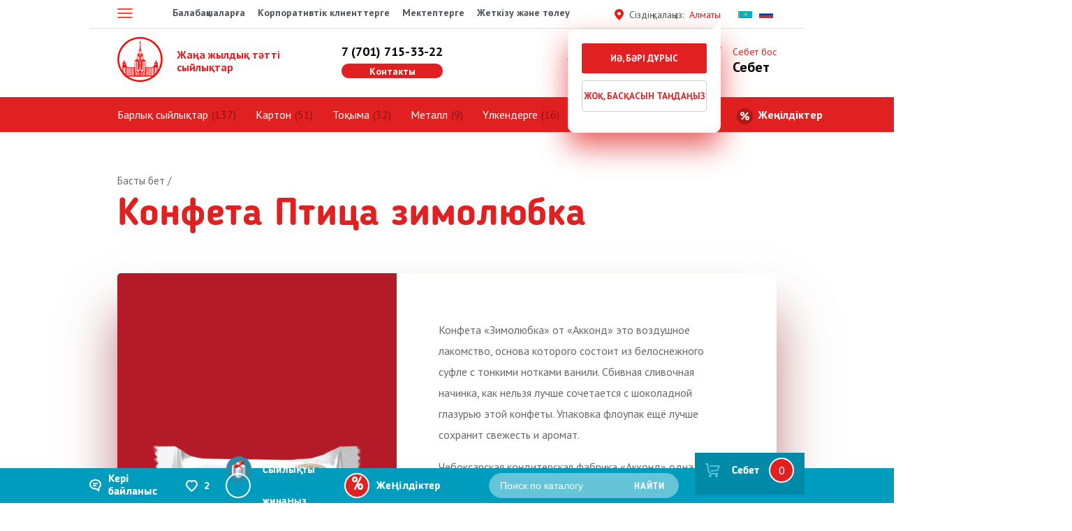

--- FILE ---
content_type: text/html; charset=utf-8
request_url: https://astana.regionkonditer.kz/konfeta-ptica-zimolyubka
body_size: 36287
content:
<!DOCTYPE html><html class='no-js' lang='kk'>
<head>
    <meta http-equiv="X-UA-Compatible" content="IE=edge,chrome=1">
    <meta name="viewport" content="width=device-width, initial-scale=1.0">
    <!--[if IE]><![endif]-->
<meta http-equiv="Content-Type" content="text/html; charset=utf-8" />
<link rel="shortcut icon" href="https://astana.regionkonditer.kz/sites/default/files/favicon.ico" type="image/vnd.microsoft.icon" />
<meta name="description" content="Жаңа жылға арналған Москондитер 2026 интернет-дүкеніндегі фабрика &quot;Акконд&quot; фабрикасының Конфета Птица зимолюбка тәтті жаңа жылдық сыйлықтар каталогы. Сыйлықтарды шағын көлемде сатып алу. Астане тегін жеткізу мүмкіндігі." />
<meta name="generator" content="Drupal 7 (http://drupal.org)" />
<link rel="canonical" href="https://astana.regionkonditer.kz/konfeta-ptica-zimolyubka" />
<link rel="shortlink" href="https://astana.regionkonditer.kz/node/14864" />
    <title>Жаңа жылдық сыйлықтар Конфета Птица зимолюбка | Москондитер Астане</title>
    <link rel="preconnect" href="https://fonts.googleapis.com">
    <link rel="preconnect" href="https://fonts.gstatic.com" crossorigin>
    <link href="https://fonts.googleapis.com/css2?family=PT+Sans:wght@400;700&display=swap" rel="stylesheet">
    <link type="text/css" rel="stylesheet" href="/sites/default/files/advagg_css/css__rJFipHFVR5m5kgZzSVTrX3Sf_eIaXtt-SbCtl9mC2jk__9zt-KLDry5ci94SaYcXfCJD_4T6FH1zFFjmF3SfjooA__jUzfQ5_NosYbhOo-srAnNxBFxpQUZjwh0wDKlztmClQ.css" media="all" />
    </head>
<body class="html not-front not-logged-in no-sidebars page-node page-node- page-node-14864 node-type-item-konfet domain-ru-nursultan-regionkonditer-kz" >
    
        <!--[if lt IE 11]>
<p class='browsehappy'>You are using an <strong>outdated</strong> browser. Please <a href='http://browsehappy.com/'>upgrade your browser</a> to improve your experience.</p>
<![endif]-->
<div class="wrapper">
    <div class="page">
      <div class="header">
  <div class="header-top">
    <div class="container">
      <div class="flex-container">
        <div class="col-3 col-md-1 col-lg-1 mobile-left-col">
          <div class="top__menuBtn"></div>
          <a href="/cart" class="top__cart">
            <div class="icon icon--cart-min"></div><span>Себет</span><span class="cart__counter">0</span>
          </a>
        </div>
        <div class="col-8 top__services">
          <ul>
            <li><a href="/detskim-sadam">Балабақшаларға</a></li>
            <li><a href="/korporativnym-klientam">Корпоративтік клиенттерге</a></li>
            <li><a href="/shkolam">Мектептерге</a></li>
              <li><a href="/dostavka-i-oplata">Жеткізу және төлеу</a></li>
          </ul>
        </div>
                <div class="col-3 right-col">
          <div class="mobile-right-col">
              <div class="top__location">
                                    <div class="icon--location"></div><span>Сіздің қалаңыз: </span><span>Алматы</span>
                                        <div class="local-qwery"><a class="ok">Иә, бәрі дұрыс</a><a class="not" href="/">Жоқ, басқасын таңдаңыз</a></div>
                                </div>
          </div>
          <div class="lk-link">
                            <a href="https://astana.regionkonditer.kz/konfeta-ptica-zimolyubka" class="change-lang"><img src="/sites/all/themes/mk2019/images/kzt.svg"><span>kz</span></a>
              <a href="https://ru.astana.regionkonditer.kz/konfeta-ptica-zimolyubka" class="change-lang"><img src="/sites/all/themes/mk2019/images/rus.svg"> <span>ru</span></a>

          </div>
        </div>
              </div>
    </div>
  </div>
  <div class="header-middle">
    <div class="container">
      <div class="grid">
        <div class="col-3 col-xs-5 col-md-4 col-lg-4">
          <div class="header__logo"><a href="/">
              <picture>
                <source media="(min-width: 64em)" srcset="/sites/all/themes/mk2019/images/logo.png" alt=""/><img src="/sites/all/themes/mk2019/images/logo-min.png" alt=""/>
                <source media="(min-width: 20em)" srcset="/sites/all/themes/mk2019/images/logo-min.png" alt=""/>
              </picture>
              <span>Жаңа жылдық тәтті сыйлықтар</span>
              </a>

          </div>
        </div>
        <div class="col-5 col-xs-2 col-md-4 col-lg-4 text-right contacts-c"><a href="#modal_contact" class="header__btnContacts js-modal"></a>
          <div id="block-moskonditer-header-contact" class="block block-moskonditer">

    
  <div class="content">
    <div class="header__contacts">
    <div class="contacts__item">
    <a href="tel:77017153322" class="contacts__phone">7 (701) 715-33-22</a><a href="/kontakty" class="btn contacts__btn">Контакты</a>
  </div>

  </div>
<div class="tp_call_back_form_div tp_popup_block">
  <div class="arrow"></div>
  <div class="tp_popup_close" id="tp_call_back_form_close"></div>
  <div id="call_back_form tp_call_back_form_div">
    

<script type="text/javascript">
function focus_on(Id) {
    if(document.getElementById(Id))
        document.getElementById(Id).focus();
}

window.onload = function() {
    focus_on('phonenumber');
}
</script>
<form action="#" method="POST">
    <table style="border-collapse: initial;">
        <tr>
            <td colspan="2">
                <div style="font-size:14px; padding-bottom:10px; text-align: center; font-weight: bold;">Ваш номер телефона</div>
            </td>
        </tr>
        <tr>
            <td style="vertical-align: top">
                <input type="text" style="width:153px;" id="phonenumber" name="phonenumber" value="">
                            </td>
        </tr>
        <tr>
            <td  style="vertical-align: top; text-align: center; padding-top: 10px;">
                <input type="submit" name="call" class="call-submit" value="Перезвоните мне">
            </td>
        </tr>
    </table>
</form>
  </div>
</div>
  </div>
</div>
        </div>
          <div class="col-2 top-fav">
              <a href="/favorites">
              <svg width="23" height="20" viewBox="0 0 23 20" fill="none" xmlns="http://www.w3.org/2000/svg">
                  <path d="M16.4868 1C14.1121 1 12.0556 3.83333 11.5 4.87208C10.9444 3.83333 8.88786 1 6.51319 1C3.74274 1 1.5 3.25429 1.5 6.039C1.5 7.39158 1.5 9.35414 3.53166 11.4493C5.51055 13.4914 11.4736 18 11.4736 18C11.4736 18 17.4894 13.4914 19.4683 11.4493C21.5 9.35414 21.5 7.39158 21.5 6.039C21.5 3.25429 19.2573 1 16.4868 1Z" stroke="#E12121" stroke-width="2" stroke-miterlimit="10"/>
              </svg>
              Таңдаулылар
              </a>
          </div>
        <div class="col-2 top-cart">
                    <div class="middle__cart">
  <div class="icon icon--cart-lg">
    <div class="cart__counter">0</div>
  </div>
  <div class="cart__info">
        <div class="cart__state">Себет бос</div>
    <div class="cart__title">Себет</div>
      </div>
</div>
                  </div>
      </div>
    </div>
  </div>
  <nav class="header__nav">
    <div class="container">
      <div class="item-list"><ul><li class="first"><a href="/katalog-tovarov">Барлық сыйлықтар</a> <span>(137)</span></li>
<li><a href="/katalog-tovarov/karton">Картон</a> <span>(51)</span></li>
<li><a href="/katalog-tovarov/tekstil">Тоқыма</a> <span>(32)</span></li>
<li><a href="/katalog-tovarov/metall">Металл</a> <span>(9)</span></li>
<li><a href="/katalog-tovarov/vzroslym">Үлкендерге</a> <span>(16)</span></li>
<li><a href="/katalog-tovarov/derevo">Ағаш</a> <span>(40)</span></li>
<li class="last"><a href="/katalog-tovarov/ostalnye">Басқалары</a> <span>(19)</span></li>
</ul></div>      <div class="round-btns one">
                        <a href="/discount?utm_source=mosconditer&utm_medium=banner&utm_campaign=skidki" class="discount-link"><span>Жеңілдіктер</span></a>
              </div>
    </div>
  </nav>
<!--  --><!--  <div class="desktop-custom-gift">-->
<!--    <div class="ballon">-->
<!--      <div class="text">Не нашли подарок? Скомплектуйте свой! (от&nbsp;100&nbsp;шт.)</div>-->
<!--      <a href="/select-present?utm_source=mosconditer&utm_medium=podbor_podarka&utm_campaign=podbor" class="galka">Собрать</a>-->
<!--      <div class="close-wrapper">-->
<!--        <a href="" class="close">&times;</a>-->
<!--      </div>-->
<!--    </div>-->
<!--  </div>-->
<!--  --></div>
        <div class="item-card common">
            <div class="container">
              <div class="tabs"></div>              <div class="item-list"><ul class="breadcrumbs" itemscope itemtype="https://schema.org/BreadcrumbList"><li class="first" class="last" itemprop="itemListElement" itemscope itemtype="https://schema.org/ListItem">
			<a href="/" itemprop="item"><span itemprop="name">Басты бет</span><meta itemprop="position" content="0"></a></li></ul></div>                <h1>Конфета Птица зимолюбка</h1>
                          </div>
            <div class="region region-content">
    <div id="block-system-main" class="block block-system">

    
  <div class="content">
    <article id="node-14864" class="node node-item-konfet clearfix">
  <div class="container">
    
            
      <div class="content">
          <div class="img"><div><img src="https://astana.regionkonditer.kz/sites/default/files/ptica_zimolyubka.png" alt="" /></div></div>
          <div class="info">
              <div class="desc"><p>Конфета «Зимолюбка» от «Акконд» это воздушное лакомство, основа которого состоит из белоснежного суфле с тонкими нотками ванили. Сбивная сливочная начинка, как нельзя лучше сочетается с шоколадной глазурью этой конфеты. Упаковка флоупак ещё лучше сохранит свежесть и аромат.</p>

<p>Чебоксарская кондитерская фабрика «Акконд» одна из ведущих фабрик страны, с почти 80-летней историей. Повышенный спрос на продукцию, мотивирует производителей на увеличение производственных мощностей и ассортимент.</p>
</div>
              <div class="composition-el-chars">
                  <div class="chars-row">
                      <span>Вес</span>
                      <span>25 г</span>
                  </div>
                  <div class="chars-row">
                      <span>Срок годности</span>
                      <span>6</span>
                  </div>
                  <div class="chars-row">
                      <span>Тип</span>
                      <span>Конфета сбивная</span>
                  </div>
              </div>
                            <div class="fabrika"><img src="https://astana.regionkonditer.kz/sites/default/files/fabrik/logo/akkond.png" /> фабрика "Акконд"</div>
                      </div>
      </div>

      </div>
</article>
  </div>
</div>
<div id="block-views-items-with-konf-block" class="block block-views">

    
  <div class="content">
    <div class="view view-items-with-konf view-id-items_with_konf view-display-id-block catalog-view view-dom-id-fd5a339169468452e79df1f002c8566d">
      
  
  
      <div class="view-content">
      <div class="leading">
        <div class="container">
                      <div class="links-head"><h2><span>Подарки с этой конфетой</span></h2></div>                                        <div class="grid">
              
    
    <div class="col-3">
  <div class="leading-card dd">
    <div class="fav-btn"><span class="field-content"><span class="flag-wrapper flag-favorites flag-favorites-17895">
      <a href="/flag/flag/favorites/17895?destination=node/14864&amp;token=b653a412efa67b554d861771cebbd78a" title="" class="flag flag-action flag-link-toggle" rel="nofollow"><span class="heart">&#xe801;</span><span class="text">Добавить в избранное</span></a><span class="flag-throbber">&nbsp;</span>
    </span>
</span></div>    <a href="/katalog-tovarov/posylka-ot-skazochnoy-loshadki">
        <picture>
      <source srcset="https://astana.regionkonditer.kz/sites/default/files/styles/medium/public/preview/10_posylka_sinyaya.jpg?itok=IYpEvlcl" media="(min-width: 600px)">
      <img src="/sites/all/themes/mk2019/images/blank.png" class="lazy" data-src="https://astana.regionkonditer.kz/sites/default/files/styles/medium/public/preview/10_posylka_sinyaya.jpg?itok=IYpEvlcl" alt=""/>
    </picture>
        </a>
    <div class="leading-card__body">
      <div class="leading-card__body-title"><span class="field-content"><a href="/katalog-tovarov/posylka-ot-skazochnoy-loshadki">Посылка от Сказочной Лошадки</a></span></div>
        	  <p class="categoty_present">құрамы: <span>Бюджет</span></p>
                <div class="mobile-chars">
            34 кәмпиттер / <span class="field-content">600 гр.</span>        </div>
        <div class="bottom-card-wrp">
        <div class="leading-card__meta">
                    <span class="field-content"><span class="uc-price">4 020 тг</span></span><span class="weight"><span class="field-content">600 гр.</span></span>
        </div>
        <div class="cat-card__btns">
          <div class="form-actions">
            <a href="/buy/17895/1" class="form-submit" rel="nofollow">Себетке</a>
          </div>
        </div>
      </div>
    </div>
  </div>
</div>
            <div class="col-3">
  <div class="leading-card dd">
    <div class="fav-btn"><span class="field-content"><span class="flag-wrapper flag-favorites flag-favorites-17894">
      <a href="/flag/flag/favorites/17894?destination=node/14864&amp;token=862fa0b32206fea4c2456ab31d422bf0" title="" class="flag flag-action flag-link-toggle" rel="nofollow"><span class="heart">&#xe801;</span><span class="text">Добавить в избранное</span></a><span class="flag-throbber">&nbsp;</span>
    </span>
</span></div>    <a href="/katalog-tovarov/yanvarskie-pticy-malaya">
        <picture>
      <source srcset="https://astana.regionkonditer.kz/sites/default/files/styles/medium/public/preview/12_sinyaya_snegiri_0.jpg?itok=T2e0ZcB0" media="(min-width: 600px)">
      <img src="/sites/all/themes/mk2019/images/blank.png" class="lazy" data-src="https://astana.regionkonditer.kz/sites/default/files/styles/medium/public/preview/12_sinyaya_snegiri_0.jpg?itok=T2e0ZcB0" alt=""/>
    </picture>
        </a>
    <div class="leading-card__body">
      <div class="leading-card__body-title"><span class="field-content"><a href="/katalog-tovarov/yanvarskie-pticy-malaya">Январские Птицы (малая)</a></span></div>
        	  <p class="categoty_present">құрамы: <span>Легенды Москвы</span></p>
                <div class="mobile-chars">
            32 кәмпиттер / <span class="field-content">600 гр.</span>        </div>
        <div class="bottom-card-wrp">
        <div class="leading-card__meta">
                    <span class="field-content"><span class="uc-price">6 600 тг</span></span><span class="weight"><span class="field-content">600 гр.</span></span>
        </div>
        <div class="cat-card__btns">
          <div class="form-actions">
            <a href="/buy/17894/1" class="form-submit" rel="nofollow">Себетке</a>
          </div>
        </div>
      </div>
    </div>
  </div>
</div>
            <div class="col-3">
  <div class="leading-card dd">
    <div class="fav-btn"><span class="field-content"><span class="flag-wrapper flag-favorites flag-favorites-17893">
      <a href="/flag/flag/favorites/17893?destination=node/14864&amp;token=6d08bd3e1dc953ea5d44edd441234eb6" title="" class="flag flag-action flag-link-toggle" rel="nofollow"><span class="heart">&#xe801;</span><span class="text">Добавить в избранное</span></a><span class="flag-throbber">&nbsp;</span>
    </span>
</span></div>    <a href="/katalog-tovarov/kotiki">
        <picture>
      <source srcset="https://astana.regionkonditer.kz/sites/default/files/styles/medium/public/preview/06_koty.jpg?itok=JTOYAkF6" media="(min-width: 600px)">
      <img src="/sites/all/themes/mk2019/images/blank.png" class="lazy" data-src="https://astana.regionkonditer.kz/sites/default/files/styles/medium/public/preview/06_koty.jpg?itok=JTOYAkF6" alt=""/>
    </picture>
        </a>
    <div class="leading-card__body">
      <div class="leading-card__body-title"><span class="field-content"><a href="/katalog-tovarov/kotiki">Котики</a></span></div>
        	  <p class="categoty_present">құрамы: <span>Бюджет</span></p>
                <div class="mobile-chars">
            57 кәмпиттер / <span class="field-content">1000 гр.</span>        </div>
        <div class="bottom-card-wrp">
        <div class="leading-card__meta">
                    <span class="field-content"><span class="uc-price">6 900 тг</span></span><span class="weight"><span class="field-content">1000 гр.</span></span>
        </div>
        <div class="cat-card__btns">
          <div class="form-actions">
            <a href="/buy/17893/1" class="form-submit" rel="nofollow">Себетке</a>
          </div>
        </div>
      </div>
    </div>
  </div>
</div>
            <div class="col-3">
  <div class="leading-card dd">
    <div class="fav-btn"><span class="field-content"><span class="flag-wrapper flag-favorites flag-favorites-17892">
      <a href="/flag/flag/favorites/17892?destination=node/14864&amp;token=2b06ab47e474a47427f7ada1abbd7e6a" title="" class="flag flag-action flag-link-toggle" rel="nofollow"><span class="heart">&#xe801;</span><span class="text">Добавить в избранное</span></a><span class="flag-throbber">&nbsp;</span>
    </span>
</span></div>    <a href="/katalog-tovarov/rozhdestvenskaya-magiya">
        <picture>
      <source srcset="https://astana.regionkonditer.kz/sites/default/files/styles/medium/public/preview/11_chernaya_s_sharami.jpg?itok=lPkZzhdk" media="(min-width: 600px)">
      <img src="/sites/all/themes/mk2019/images/blank.png" class="lazy" data-src="https://astana.regionkonditer.kz/sites/default/files/styles/medium/public/preview/11_chernaya_s_sharami.jpg?itok=lPkZzhdk" alt=""/>
    </picture>
        </a>
    <div class="leading-card__body">
      <div class="leading-card__body-title"><span class="field-content"><a href="/katalog-tovarov/rozhdestvenskaya-magiya">Рождественская Магия</a></span></div>
        	  <p class="categoty_present">құрамы: <span>Взрослым</span></p>
                <div class="mobile-chars">
            29 кәмпиттер / <span class="field-content">600 гр.</span>        </div>
        <div class="bottom-card-wrp">
        <div class="leading-card__meta">
                    <span class="field-content"><span class="uc-price">7 680 тг</span></span><span class="weight"><span class="field-content">600 гр.</span></span>
        </div>
        <div class="cat-card__btns">
          <div class="form-actions">
            <a href="/buy/17892/1" class="form-submit" rel="nofollow">Себетке</a>
          </div>
        </div>
      </div>
    </div>
  </div>
</div>
            <div class="col-3">
  <div class="leading-card dd">
    <div class="fav-btn"><span class="field-content"><span class="flag-wrapper flag-favorites flag-favorites-17891">
      <a href="/flag/flag/favorites/17891?destination=node/14864&amp;token=cb86e6b41f10a90a95b7105aa72f3e98" title="" class="flag flag-action flag-link-toggle" rel="nofollow"><span class="heart">&#xe801;</span><span class="text">Добавить в избранное</span></a><span class="flag-throbber">&nbsp;</span>
    </span>
</span></div>    <a href="/katalog-tovarov/hrustalnaya-skazka">
        <picture>
      <source srcset="https://astana.regionkonditer.kz/sites/default/files/styles/medium/public/preview/20_sinyaya_kvadrat.jpg?itok=NGVLzqoW" media="(min-width: 600px)">
      <img src="/sites/all/themes/mk2019/images/blank.png" class="lazy" data-src="https://astana.regionkonditer.kz/sites/default/files/styles/medium/public/preview/20_sinyaya_kvadrat.jpg?itok=NGVLzqoW" alt=""/>
    </picture>
        </a>
    <div class="leading-card__body">
      <div class="leading-card__body-title"><span class="field-content"><a href="/katalog-tovarov/hrustalnaya-skazka">Хрустальная Сказка</a></span></div>
        	  <p class="categoty_present">құрамы: <span>Премиум</span></p>
                <div class="mobile-chars">
            25 кәмпиттер / <span class="field-content">600 гр.</span>        </div>
        <div class="bottom-card-wrp">
        <div class="leading-card__meta">
                    <span class="field-content"><span class="uc-price">7 680 тг</span></span><span class="weight"><span class="field-content">600 гр.</span></span>
        </div>
        <div class="cat-card__btns">
          <div class="form-actions">
            <a href="/buy/17891/1" class="form-submit" rel="nofollow">Себетке</a>
          </div>
        </div>
      </div>
    </div>
  </div>
</div>
            <div class="col-3">
  <div class="leading-card dd">
    <div class="fav-btn"><span class="field-content"><span class="flag-wrapper flag-favorites flag-favorites-17890">
      <a href="/flag/flag/favorites/17890?destination=node/14864&amp;token=824bc1e0ceb9b39be7446b78b96844f5" title="" class="flag flag-action flag-link-toggle" rel="nofollow"><span class="heart">&#xe801;</span><span class="text">Добавить в избранное</span></a><span class="flag-throbber">&nbsp;</span>
    </span>
</span></div>    <a href="/katalog-tovarov/sovushki">
        <picture>
      <source srcset="https://astana.regionkonditer.kz/sites/default/files/styles/medium/public/preview/19_belaya.jpg?itok=Ig6orq6U" media="(min-width: 600px)">
      <img src="/sites/all/themes/mk2019/images/blank.png" class="lazy" data-src="https://astana.regionkonditer.kz/sites/default/files/styles/medium/public/preview/19_belaya.jpg?itok=Ig6orq6U" alt=""/>
    </picture>
        </a>
    <div class="leading-card__body">
      <div class="leading-card__body-title"><span class="field-content"><a href="/katalog-tovarov/sovushki">Совушки</a></span></div>
        	  <p class="categoty_present">құрамы: <span>Стандарт</span></p>
                <div class="mobile-chars">
            46 кәмпиттер / <span class="field-content">1000 гр.</span>        </div>
        <div class="bottom-card-wrp">
        <div class="leading-card__meta">
                    <span class="field-content"><span class="uc-price">8 400 тг</span></span><span class="weight"><span class="field-content">1000 гр.</span></span>
        </div>
        <div class="cat-card__btns">
          <div class="form-actions">
            <a href="/buy/17890/1" class="form-submit" rel="nofollow">Себетке</a>
          </div>
        </div>
      </div>
    </div>
  </div>
</div>
            <div class="col-3">
  <div class="leading-card dd">
    <div class="fav-btn"><span class="field-content"><span class="flag-wrapper flag-favorites flag-favorites-17889">
      <a href="/flag/flag/favorites/17889?destination=node/14864&amp;token=0d924c901da7d9e9466b8a607e5fd4d7" title="" class="flag flag-action flag-link-toggle" rel="nofollow"><span class="heart">&#xe801;</span><span class="text">Добавить в избранное</span></a><span class="flag-throbber">&nbsp;</span>
    </span>
</span></div>    <a href="/katalog-tovarov/myatnaya-noch">
        <picture>
      <source srcset="https://astana.regionkonditer.kz/sites/default/files/styles/medium/public/preview/13_zelenaya_ded_moroz_trubochist.jpg?itok=mtrxcgg5" media="(min-width: 600px)">
      <img src="/sites/all/themes/mk2019/images/blank.png" class="lazy" data-src="https://astana.regionkonditer.kz/sites/default/files/styles/medium/public/preview/13_zelenaya_ded_moroz_trubochist.jpg?itok=mtrxcgg5" alt=""/>
    </picture>
        </a>
    <div class="leading-card__body">
      <div class="leading-card__body-title"><span class="field-content"><a href="/katalog-tovarov/myatnaya-noch">Мятная Ночь</a></span></div>
        	  <p class="categoty_present">құрамы: <span>Стандарт</span></p>
                <div class="mobile-chars">
            46 кәмпиттер / <span class="field-content">1000 гр.</span>        </div>
        <div class="bottom-card-wrp">
        <div class="leading-card__meta">
                    <span class="field-content"><span class="uc-price">8 400 тг</span></span><span class="weight"><span class="field-content">1000 гр.</span></span>
        </div>
        <div class="cat-card__btns">
          <div class="form-actions">
            <a href="/buy/17889/1" class="form-submit" rel="nofollow">Себетке</a>
          </div>
        </div>
      </div>
    </div>
  </div>
</div>
            <div class="col-3">
  <div class="leading-card dd">
    <div class="fav-btn"><span class="field-content"><span class="flag-wrapper flag-favorites flag-favorites-17888">
      <a href="/flag/flag/favorites/17888?destination=node/14864&amp;token=38b3bc77df55f1825057e75823bf94df" title="" class="flag flag-action flag-link-toggle" rel="nofollow"><span class="heart">&#xe801;</span><span class="text">Добавить в избранное</span></a><span class="flag-throbber">&nbsp;</span>
    </span>
</span></div>    <a href="/katalog-tovarov/zolotye-uzory-malaya">
        <picture>
      <source srcset="https://astana.regionkonditer.kz/sites/default/files/styles/medium/public/preview/18_troyka_krasnaya_m.jpg?itok=HTyx-O-6" media="(min-width: 600px)">
      <img src="/sites/all/themes/mk2019/images/blank.png" class="lazy" data-src="https://astana.regionkonditer.kz/sites/default/files/styles/medium/public/preview/18_troyka_krasnaya_m.jpg?itok=HTyx-O-6" alt=""/>
    </picture>
        </a>
    <div class="leading-card__body">
      <div class="leading-card__body-title"><span class="field-content"><a href="/katalog-tovarov/zolotye-uzory-malaya">Золотые Узоры (малая)</a></span></div>
        	  <p class="categoty_present">құрамы: <span>Стандарт</span></p>
                <div class="mobile-chars">
            46 кәмпиттер / <span class="field-content">1000 гр.</span>        </div>
        <div class="bottom-card-wrp">
        <div class="leading-card__meta">
                    <span class="field-content"><span class="uc-price">8 400 тг</span></span><span class="weight"><span class="field-content">1000 гр.</span></span>
        </div>
        <div class="cat-card__btns">
          <div class="form-actions">
            <a href="/buy/17888/1" class="form-submit" rel="nofollow">Себетке</a>
          </div>
        </div>
      </div>
    </div>
  </div>
</div>
            <div class="col-3">
  <div class="leading-card dd">
    <div class="fav-btn"><span class="field-content"><span class="flag-wrapper flag-favorites flag-favorites-17887">
      <a href="/flag/flag/favorites/17887?destination=node/14864&amp;token=084f49a1d02ece627ddcea211f7ea4c2" title="" class="flag flag-action flag-link-toggle" rel="nofollow"><span class="heart">&#xe801;</span><span class="text">Добавить в избранное</span></a><span class="flag-throbber">&nbsp;</span>
    </span>
</span></div>    <a href="/katalog-tovarov/zelenoe-chudo-malaya">
        <picture>
      <source srcset="https://astana.regionkonditer.kz/sites/default/files/styles/medium/public/preview/17_shary_m.jpg?itok=dmu-pZJw" media="(min-width: 600px)">
      <img src="/sites/all/themes/mk2019/images/blank.png" class="lazy" data-src="https://astana.regionkonditer.kz/sites/default/files/styles/medium/public/preview/17_shary_m.jpg?itok=dmu-pZJw" alt=""/>
    </picture>
        </a>
    <div class="leading-card__body">
      <div class="leading-card__body-title"><span class="field-content"><a href="/katalog-tovarov/zelenoe-chudo-malaya">Зеленое Чудо (малая)</a></span></div>
        	  <p class="categoty_present">құрамы: <span>Легенды Москвы</span></p>
                <div class="mobile-chars">
            49 кәмпиттер / <span class="field-content">1000 гр.</span>        </div>
        <div class="bottom-card-wrp">
        <div class="leading-card__meta">
                    <span class="field-content"><span class="uc-price">9 600 тг</span></span><span class="weight"><span class="field-content">1000 гр.</span></span>
        </div>
        <div class="cat-card__btns">
          <div class="form-actions">
            <a href="/buy/17887/1" class="form-submit" rel="nofollow">Себетке</a>
          </div>
        </div>
      </div>
    </div>
  </div>
</div>
            <div class="col-3">
  <div class="leading-card dd">
    <div class="fav-btn"><span class="field-content"><span class="flag-wrapper flag-favorites flag-favorites-17886">
      <a href="/flag/flag/favorites/17886?destination=node/14864&amp;token=320b3dabdec60440753653dd26d0b18b" title="" class="flag flag-action flag-link-toggle" rel="nofollow"><span class="heart">&#xe801;</span><span class="text">Добавить в избранное</span></a><span class="flag-throbber">&nbsp;</span>
    </span>
</span></div>    <a href="/katalog-tovarov/sinyaya-noch">
        <picture>
      <source srcset="https://astana.regionkonditer.kz/sites/default/files/styles/medium/public/preview/14_sinyaya_domiki.jpg?itok=Nx8SzZVl" media="(min-width: 600px)">
      <img src="/sites/all/themes/mk2019/images/blank.png" class="lazy" data-src="https://astana.regionkonditer.kz/sites/default/files/styles/medium/public/preview/14_sinyaya_domiki.jpg?itok=Nx8SzZVl" alt=""/>
    </picture>
        </a>
    <div class="leading-card__body">
      <div class="leading-card__body-title"><span class="field-content"><a href="/katalog-tovarov/sinyaya-noch">Синяя ночь</a></span></div>
        	  <p class="categoty_present">құрамы: <span>Легенды Москвы</span></p>
                <div class="mobile-chars">
            49 кәмпиттер / <span class="field-content">1000 гр.</span>        </div>
        <div class="bottom-card-wrp">
        <div class="leading-card__meta">
                    <span class="field-content"><span class="uc-price">9 600 тг</span></span><span class="weight"><span class="field-content">1000 гр.</span></span>
        </div>
        <div class="cat-card__btns">
          <div class="form-actions">
            <a href="/buy/17886/1" class="form-submit" rel="nofollow">Себетке</a>
          </div>
        </div>
      </div>
    </div>
  </div>
</div>
            <div class="col-3">
  <div class="leading-card dd">
    <div class="fav-btn"><span class="field-content"><span class="flag-wrapper flag-favorites flag-favorites-17885">
      <a href="/flag/flag/favorites/17885?destination=node/14864&amp;token=d3ae12c0cc0e764f87cdec016cd4ee12" title="" class="flag flag-action flag-link-toggle" rel="nofollow"><span class="heart">&#xe801;</span><span class="text">Добавить в избранное</span></a><span class="flag-throbber">&nbsp;</span>
    </span>
</span></div>    <a href="/katalog-tovarov/ognennyy-skakun">
        <picture>
      <source srcset="https://astana.regionkonditer.kz/sites/default/files/styles/medium/public/preview/05_sinyaya_zheltyy_kon_vertik.jpg?itok=ArXkAsZU" media="(min-width: 600px)">
      <img src="/sites/all/themes/mk2019/images/blank.png" class="lazy" data-src="https://astana.regionkonditer.kz/sites/default/files/styles/medium/public/preview/05_sinyaya_zheltyy_kon_vertik.jpg?itok=ArXkAsZU" alt=""/>
    </picture>
        </a>
    <div class="leading-card__body">
      <div class="leading-card__body-title"><span class="field-content"><a href="/katalog-tovarov/ognennyy-skakun">Огненный скакун</a></span></div>
        	  <p class="categoty_present">құрамы: <span>Легенды Москвы</span></p>
                <div class="mobile-chars">
            49 кәмпиттер / <span class="field-content">1000 гр.</span>        </div>
        <div class="bottom-card-wrp">
        <div class="leading-card__meta">
                    <span class="field-content"><span class="uc-price">9 600 тг</span></span><span class="weight"><span class="field-content">1000 гр.</span></span>
        </div>
        <div class="cat-card__btns">
          <div class="form-actions">
            <a href="/buy/17885/1" class="form-submit" rel="nofollow">Себетке</a>
          </div>
        </div>
      </div>
    </div>
  </div>
</div>
            <div class="col-3">
  <div class="leading-card dd">
    <div class="fav-btn"><span class="field-content"><span class="flag-wrapper flag-favorites flag-favorites-17884">
      <a href="/flag/flag/favorites/17884?destination=node/14864&amp;token=da1baf6a1a3a1e4000d6cb865abbb730" title="" class="flag flag-action flag-link-toggle" rel="nofollow"><span class="heart">&#xe801;</span><span class="text">Добавить в избранное</span></a><span class="flag-throbber">&nbsp;</span>
    </span>
</span></div>    <a href="/katalog-tovarov/magiya-prazdnika">
        <picture>
      <source srcset="https://astana.regionkonditer.kz/sites/default/files/styles/medium/public/preview/08_korobki_s_bantom.jpg?itok=EMV_nKUK" media="(min-width: 600px)">
      <img src="/sites/all/themes/mk2019/images/blank.png" class="lazy" data-src="https://astana.regionkonditer.kz/sites/default/files/styles/medium/public/preview/08_korobki_s_bantom.jpg?itok=EMV_nKUK" alt=""/>
    </picture>
        </a>
    <div class="leading-card__body">
      <div class="leading-card__body-title"><span class="field-content"><a href="/katalog-tovarov/magiya-prazdnika">Магия Праздника</a></span></div>
        	  <p class="categoty_present">құрамы: <span>Взрослым</span></p>
                <div class="mobile-chars">
            47 кәмпиттер / <span class="field-content">1000 гр.</span>        </div>
        <div class="bottom-card-wrp">
        <div class="leading-card__meta">
                    <span class="field-content"><span class="uc-price">11 100 тг</span></span><span class="weight"><span class="field-content">1000 гр.</span></span>
        </div>
        <div class="cat-card__btns">
          <div class="form-actions">
            <a href="/buy/17884/1" class="form-submit" rel="nofollow">Себетке</a>
          </div>
        </div>
      </div>
    </div>
  </div>
</div>
            <div class="col-3">
  <div class="leading-card dd">
    <div class="fav-btn"><span class="field-content"><span class="flag-wrapper flag-favorites flag-favorites-17883">
      <a href="/flag/flag/favorites/17883?destination=node/14864&amp;token=105c210196923e245af7fbe364e4effd" title="" class="flag flag-action flag-link-toggle" rel="nofollow"><span class="heart">&#xe801;</span><span class="text">Добавить в избранное</span></a><span class="flag-throbber">&nbsp;</span>
    </span>
</span></div>    <a href="/katalog-tovarov/kreml">
        <picture>
      <source srcset="https://astana.regionkonditer.kz/sites/default/files/styles/medium/public/preview/07_kreml.jpg?itok=0mWAAKTZ" media="(min-width: 600px)">
      <img src="/sites/all/themes/mk2019/images/blank.png" class="lazy" data-src="https://astana.regionkonditer.kz/sites/default/files/styles/medium/public/preview/07_kreml.jpg?itok=0mWAAKTZ" alt=""/>
    </picture>
        </a>
    <div class="leading-card__body">
      <div class="leading-card__body-title"><span class="field-content"><a href="/katalog-tovarov/kreml">Кремль</a></span></div>
        	  <p class="categoty_present">құрамы: <span>Премиум</span></p>
                <div class="mobile-chars">
            44 кәмпиттер / <span class="field-content">1000 гр.</span>        </div>
        <div class="bottom-card-wrp">
        <div class="leading-card__meta">
                    <span class="field-content"><span class="uc-price">11 400 тг</span></span><span class="weight"><span class="field-content">1000 гр.</span></span>
        </div>
        <div class="cat-card__btns">
          <div class="form-actions">
            <a href="/buy/17883/1" class="form-submit" rel="nofollow">Себетке</a>
          </div>
        </div>
      </div>
    </div>
  </div>
</div>
            <div class="col-3">
  <div class="leading-card dd">
    <div class="fav-btn"><span class="field-content"><span class="flag-wrapper flag-favorites flag-favorites-17882">
      <a href="/flag/flag/favorites/17882?destination=node/14864&amp;token=04e51efe08156b93c9f5b5a05cd81cec" title="" class="flag flag-action flag-link-toggle" rel="nofollow"><span class="heart">&#xe801;</span><span class="text">Добавить в избранное</span></a><span class="flag-throbber">&nbsp;</span>
    </span>
</span></div>    <a href="/katalog-tovarov/sozvezdie-konya">
        <picture>
      <source srcset="https://astana.regionkonditer.kz/sites/default/files/styles/medium/public/preview/04_chernaya_belyy_kon_vertik.jpg?itok=AZeX0YZH" media="(min-width: 600px)">
      <img src="/sites/all/themes/mk2019/images/blank.png" class="lazy" data-src="https://astana.regionkonditer.kz/sites/default/files/styles/medium/public/preview/04_chernaya_belyy_kon_vertik.jpg?itok=AZeX0YZH" alt=""/>
    </picture>
        </a>
    <div class="leading-card__body">
      <div class="leading-card__body-title"><span class="field-content"><a href="/katalog-tovarov/sozvezdie-konya">Созвездие Коня</a></span></div>
        	  <p class="categoty_present">құрамы: <span>Премиум</span></p>
                <div class="mobile-chars">
            44 кәмпиттер / <span class="field-content">1000 гр.</span>        </div>
        <div class="bottom-card-wrp">
        <div class="leading-card__meta">
                    <span class="field-content"><span class="uc-price">11 400 тг</span></span><span class="weight"><span class="field-content">1000 гр.</span></span>
        </div>
        <div class="cat-card__btns">
          <div class="form-actions">
            <a href="/buy/17882/1" class="form-submit" rel="nofollow">Себетке</a>
          </div>
        </div>
      </div>
    </div>
  </div>
</div>
            <div class="col-3">
  <div class="leading-card dd">
    <div class="fav-btn"><span class="field-content"><span class="flag-wrapper flag-favorites flag-favorites-17881">
      <a href="/flag/flag/favorites/17881?destination=node/14864&amp;token=2805742d955d290fd8a043f94c892304" title="" class="flag flag-action flag-link-toggle" rel="nofollow"><span class="heart">&#xe801;</span><span class="text">Добавить в избранное</span></a><span class="flag-throbber">&nbsp;</span>
    </span>
</span></div>    <a href="/katalog-tovarov/yanvarskie-pticy">
        <picture>
      <source srcset="https://astana.regionkonditer.kz/sites/default/files/styles/medium/public/preview/12_sinyaya_snegiri.jpg?itok=apVL0RwW" media="(min-width: 600px)">
      <img src="/sites/all/themes/mk2019/images/blank.png" class="lazy" data-src="https://astana.regionkonditer.kz/sites/default/files/styles/medium/public/preview/12_sinyaya_snegiri.jpg?itok=apVL0RwW" alt=""/>
    </picture>
        </a>
    <div class="leading-card__body">
      <div class="leading-card__body-title"><span class="field-content"><a href="/katalog-tovarov/yanvarskie-pticy">Январские птицы</a></span></div>
        	  <p class="categoty_present">құрамы: <span>Премиум</span></p>
                <div class="mobile-chars">
            44 кәмпиттер / <span class="field-content">1000 гр.</span>        </div>
        <div class="bottom-card-wrp">
        <div class="leading-card__meta">
                    <span class="field-content"><span class="uc-price">11 700 тг</span></span><span class="weight"><span class="field-content">1000 гр.</span></span>
        </div>
        <div class="cat-card__btns">
          <div class="form-actions">
            <a href="/buy/17881/1" class="form-submit" rel="nofollow">Себетке</a>
          </div>
        </div>
      </div>
    </div>
  </div>
</div>
            <div class="col-3">
  <div class="leading-card dd">
    <div class="fav-btn"><span class="field-content"><span class="flag-wrapper flag-favorites flag-favorites-17880">
      <a href="/flag/flag/favorites/17880?destination=node/14864&amp;token=133d95b76eaaed8d52c068e6ded09262" title="" class="flag flag-action flag-link-toggle" rel="nofollow"><span class="heart">&#xe801;</span><span class="text">Добавить в избранное</span></a><span class="flag-throbber">&nbsp;</span>
    </span>
</span></div>    <a href="/katalog-tovarov/snezhnyy-ekspress">
        <picture>
      <source srcset="https://astana.regionkonditer.kz/sites/default/files/styles/medium/public/preview/15_poezd.jpg?itok=HjDEwjWa" media="(min-width: 600px)">
      <img src="/sites/all/themes/mk2019/images/blank.png" class="lazy" data-src="https://astana.regionkonditer.kz/sites/default/files/styles/medium/public/preview/15_poezd.jpg?itok=HjDEwjWa" alt=""/>
    </picture>
        </a>
    <div class="leading-card__body">
      <div class="leading-card__body-title"><span class="field-content"><a href="/katalog-tovarov/snezhnyy-ekspress">Снежный экспресс</a></span></div>
        	  <p class="categoty_present">құрамы: <span>Премиум</span></p>
                <div class="mobile-chars">
            44 кәмпиттер / <span class="field-content">1000 гр.</span>        </div>
        <div class="bottom-card-wrp">
        <div class="leading-card__meta">
                    <span class="field-content"><span class="uc-price">12 000 тг</span></span><span class="weight"><span class="field-content">1000 гр.</span></span>
        </div>
        <div class="cat-card__btns">
          <div class="form-actions">
            <a href="/buy/17880/1" class="form-submit" rel="nofollow">Себетке</a>
          </div>
        </div>
      </div>
    </div>
  </div>
</div>
            <div class="col-3">
  <div class="leading-card dd">
    <div class="fav-btn"><span class="field-content"><span class="flag-wrapper flag-favorites flag-favorites-17879">
      <a href="/flag/flag/favorites/17879?destination=node/14864&amp;token=b9e269cd6e0fc4a5504184fffddfe480" title="" class="flag flag-action flag-link-toggle" rel="nofollow"><span class="heart">&#xe801;</span><span class="text">Добавить в избранное</span></a><span class="flag-throbber">&nbsp;</span>
    </span>
</span></div>    <a href="/katalog-tovarov/skazochnoe-puteshestvie">
        <picture>
      <source srcset="https://astana.regionkonditer.kz/sites/default/files/styles/medium/public/preview/16_sani_s_olenyami.jpg?itok=zdzLS1hj" media="(min-width: 600px)">
      <img src="/sites/all/themes/mk2019/images/blank.png" class="lazy" data-src="https://astana.regionkonditer.kz/sites/default/files/styles/medium/public/preview/16_sani_s_olenyami.jpg?itok=zdzLS1hj" alt=""/>
    </picture>
        </a>
    <div class="leading-card__body">
      <div class="leading-card__body-title"><span class="field-content"><a href="/katalog-tovarov/skazochnoe-puteshestvie">Сказочное Путешествие</a></span></div>
        	  <p class="categoty_present">құрамы: <span>Взрослым</span></p>
                <div class="mobile-chars">
            47 кәмпиттер / <span class="field-content">1000 гр.</span>        </div>
        <div class="bottom-card-wrp">
        <div class="leading-card__meta">
                    <span class="field-content"><span class="uc-price">12 300 тг</span></span><span class="weight"><span class="field-content">1000 гр.</span></span>
        </div>
        <div class="cat-card__btns">
          <div class="form-actions">
            <a href="/buy/17879/1" class="form-submit" rel="nofollow">Себетке</a>
          </div>
        </div>
      </div>
    </div>
  </div>
</div>
            <div class="col-3">
  <div class="leading-card dd">
    <div class="fav-btn"><span class="field-content"><span class="flag-wrapper flag-favorites flag-favorites-17878">
      <a href="/flag/flag/favorites/17878?destination=node/14864&amp;token=747fdbc0de3fcab62f552ee7591b37e9" title="" class="flag flag-action flag-link-toggle" rel="nofollow"><span class="heart">&#xe801;</span><span class="text">Добавить в избранное</span></a><span class="flag-throbber">&nbsp;</span>
    </span>
</span></div>    <a href="/katalog-tovarov/zimafon">
        <picture>
      <source srcset="https://astana.regionkonditer.kz/sites/default/files/styles/medium/public/preview/21_zimafon.jpg?itok=sc2bb8fQ" media="(min-width: 600px)">
      <img src="/sites/all/themes/mk2019/images/blank.png" class="lazy" data-src="https://astana.regionkonditer.kz/sites/default/files/styles/medium/public/preview/21_zimafon.jpg?itok=sc2bb8fQ" alt=""/>
    </picture>
        </a>
    <div class="leading-card__body">
      <div class="leading-card__body-title"><span class="field-content"><a href="/katalog-tovarov/zimafon">Зимафон</a></span></div>
        	  <p class="categoty_present">құрамы: <span>Премиум</span></p>
                <div class="mobile-chars">
            36 кәмпиттер / <span class="field-content">900 гр.</span>        </div>
        <div class="bottom-card-wrp">
        <div class="leading-card__meta">
                    <span class="field-content"><span class="uc-price">12 600 тг</span></span><span class="weight"><span class="field-content">900 гр.</span></span>
        </div>
        <div class="cat-card__btns">
          <div class="form-actions">
            <a href="/buy/17878/1" class="form-submit" rel="nofollow">Себетке</a>
          </div>
        </div>
      </div>
    </div>
  </div>
</div>
            <div class="col-3">
  <div class="leading-card dd">
    <div class="fav-btn"><span class="field-content"><span class="flag-wrapper flag-favorites flag-favorites-17877">
      <a href="/flag/flag/favorites/17877?destination=node/14864&amp;token=803f723a69f0f2ba0517ca505854edbd" title="" class="flag flag-action flag-link-toggle" rel="nofollow"><span class="heart">&#xe801;</span><span class="text">Добавить в избранное</span></a><span class="flag-throbber">&nbsp;</span>
    </span>
</span></div>    <a href="/katalog-tovarov/zelenoe-chudo-bolshaya">
        <picture>
      <source srcset="https://astana.regionkonditer.kz/sites/default/files/styles/medium/public/preview/03_shary_b.jpg?itok=huKExNoB" media="(min-width: 600px)">
      <img src="/sites/all/themes/mk2019/images/blank.png" class="lazy" data-src="https://astana.regionkonditer.kz/sites/default/files/styles/medium/public/preview/03_shary_b.jpg?itok=huKExNoB" alt=""/>
    </picture>
        </a>
    <div class="leading-card__body">
      <div class="leading-card__body-title"><span class="field-content"><a href="/katalog-tovarov/zelenoe-chudo-bolshaya">Зеленое чудо (Большая)</a></span></div>
        	  <p class="categoty_present">құрамы: <span>Легенды Москвы</span></p>
                <div class="mobile-chars">
            72 кәмпиттер / <span class="field-content">1500 гр.</span>        </div>
        <div class="bottom-card-wrp">
        <div class="leading-card__meta">
                    <span class="field-content"><span class="uc-price">12 900 тг</span></span><span class="weight"><span class="field-content">1500 гр.</span></span>
        </div>
        <div class="cat-card__btns">
          <div class="form-actions">
            <a href="/buy/17877/1" class="form-submit" rel="nofollow">Себетке</a>
          </div>
        </div>
      </div>
    </div>
  </div>
</div>
            <div class="col-3">
  <div class="leading-card dd">
    <div class="fav-btn"><span class="field-content"><span class="flag-wrapper flag-favorites flag-favorites-17876">
      <a href="/flag/flag/favorites/17876?destination=node/14864&amp;token=3d5b8e7b89a2adf76a2880f3ff11ad4b" title="" class="flag flag-action flag-link-toggle" rel="nofollow"><span class="heart">&#xe801;</span><span class="text">Добавить в избранное</span></a><span class="flag-throbber">&nbsp;</span>
    </span>
</span></div>    <a href="/katalog-tovarov/posylka-chernyy-barhat">
        <picture>
      <source srcset="https://astana.regionkonditer.kz/sites/default/files/styles/medium/public/preview/09_troyka_chernaya_m.jpg?itok=FS2ELp0e" media="(min-width: 600px)">
      <img src="/sites/all/themes/mk2019/images/blank.png" class="lazy" data-src="https://astana.regionkonditer.kz/sites/default/files/styles/medium/public/preview/09_troyka_chernaya_m.jpg?itok=FS2ELp0e" alt=""/>
    </picture>
        </a>
    <div class="leading-card__body">
      <div class="leading-card__body-title"><span class="field-content"><a href="/katalog-tovarov/posylka-chernyy-barhat">Посылка Черный Бархат</a></span></div>
        	  <p class="categoty_present">құрамы: <span>Взрослым</span></p>
                <div class="mobile-chars">
            68 кәмпиттер / <span class="field-content">1500 гр.</span>        </div>
        <div class="bottom-card-wrp">
        <div class="leading-card__meta">
                    <span class="field-content"><span class="uc-price">15 900 тг</span></span><span class="weight"><span class="field-content">1500 гр.</span></span>
        </div>
        <div class="cat-card__btns">
          <div class="form-actions">
            <a href="/buy/17876/1" class="form-submit" rel="nofollow">Себетке</a>
          </div>
        </div>
      </div>
    </div>
  </div>
</div>
            <div class="col-3">
  <div class="leading-card dd">
    <div class="fav-btn"><span class="field-content"><span class="flag-wrapper flag-favorites flag-favorites-17875">
      <a href="/flag/flag/favorites/17875?destination=node/14864&amp;token=2028113226ae339e6f0b4dfcb70927e3" title="" class="flag flag-action flag-link-toggle" rel="nofollow"><span class="heart">&#xe801;</span><span class="text">Добавить в избранное</span></a><span class="flag-throbber">&nbsp;</span>
    </span>
</span></div>    <a href="/katalog-tovarov/melodiya-zimy">
        <picture>
      <source srcset="https://astana.regionkonditer.kz/sites/default/files/styles/medium/public/preview/02_kak_larec_skazka.jpg?itok=t5XzOZbL" media="(min-width: 600px)">
      <img src="/sites/all/themes/mk2019/images/blank.png" class="lazy" data-src="https://astana.regionkonditer.kz/sites/default/files/styles/medium/public/preview/02_kak_larec_skazka.jpg?itok=t5XzOZbL" alt=""/>
    </picture>
        </a>
    <div class="leading-card__body">
      <div class="leading-card__body-title"><span class="field-content"><a href="/katalog-tovarov/melodiya-zimy">Мелодия Зимы</a></span></div>
        	  <p class="categoty_present">құрамы: <span>Премиум</span></p>
                <div class="mobile-chars">
            66 кәмпиттер / <span class="field-content">1500 гр.</span>        </div>
        <div class="bottom-card-wrp">
        <div class="leading-card__meta">
                    <span class="field-content"><span class="uc-price">16 800 тг</span></span><span class="weight"><span class="field-content">1500 гр.</span></span>
        </div>
        <div class="cat-card__btns">
          <div class="form-actions">
            <a href="/buy/17875/1" class="form-submit" rel="nofollow">Себетке</a>
          </div>
        </div>
      </div>
    </div>
  </div>
</div>
            <div class="col-3">
  <div class="leading-card dd">
    <div class="fav-btn"><span class="field-content"><span class="flag-wrapper flag-favorites flag-favorites-17874">
      <a href="/flag/flag/favorites/17874?destination=node/14864&amp;token=cc0ce1cb865ba0b98521ec3d5cdd3099" title="" class="flag flag-action flag-link-toggle" rel="nofollow"><span class="heart">&#xe801;</span><span class="text">Добавить в избранное</span></a><span class="flag-throbber">&nbsp;</span>
    </span>
</span></div>    <a href="/katalog-tovarov/zolotye-uzory-bolshaya">
        <picture>
      <source srcset="https://astana.regionkonditer.kz/sites/default/files/styles/medium/public/preview/01_troyka_krasnaya_b.jpg?itok=HJ1TDlLz" media="(min-width: 600px)">
      <img src="/sites/all/themes/mk2019/images/blank.png" class="lazy" data-src="https://astana.regionkonditer.kz/sites/default/files/styles/medium/public/preview/01_troyka_krasnaya_b.jpg?itok=HJ1TDlLz" alt=""/>
    </picture>
        </a>
    <div class="leading-card__body">
      <div class="leading-card__body-title"><span class="field-content"><a href="/katalog-tovarov/zolotye-uzory-bolshaya">Золотые узоры (большая)</a></span></div>
        	  <p class="categoty_present">құрамы: <span>Премиум</span></p>
                <div class="mobile-chars">
            80 кәмпиттер / <span class="field-content">2000 гр.</span>        </div>
        <div class="bottom-card-wrp">
        <div class="leading-card__meta">
                    <span class="field-content"><span class="uc-price">21 300 тг</span></span><span class="weight"><span class="field-content">2000 гр.</span></span>
        </div>
        <div class="cat-card__btns">
          <div class="form-actions">
            <a href="/buy/17874/1" class="form-submit" rel="nofollow">Себетке</a>
          </div>
        </div>
      </div>
    </div>
  </div>
</div>
            <div class="col-3">
  <div class="leading-card dd">
    <div class="fav-btn"><span class="field-content"><span class="flag-wrapper flag-favorites flag-favorites-17873">
      <a href="/flag/flag/favorites/17873?destination=node/14864&amp;token=df0762f8bfe6bb7db615fa708835350a" title="" class="flag flag-action flag-link-toggle" rel="nofollow"><span class="heart">&#xe801;</span><span class="text">Добавить в избранное</span></a><span class="flag-throbber">&nbsp;</span>
    </span>
</span></div>    <a href="/katalog-tovarov/shalunishki-0">
        <picture>
      <source srcset="https://astana.regionkonditer.kz/sites/default/files/styles/medium/public/preview/48_b.jpg?itok=QGj4IulT" media="(min-width: 600px)">
      <img src="/sites/all/themes/mk2019/images/blank.png" class="lazy" data-src="https://astana.regionkonditer.kz/sites/default/files/styles/medium/public/preview/48_b.jpg?itok=QGj4IulT" alt=""/>
    </picture>
        </a>
    <div class="leading-card__body">
      <div class="leading-card__body-title"><span class="field-content"><a href="/katalog-tovarov/shalunishki-0">Шалунишки</a></span></div>
        	  <p class="categoty_present">құрамы: <span>Бюджет</span></p>
                <div class="mobile-chars">
            15 кәмпиттер / <span class="field-content">200 гр.</span>        </div>
        <div class="bottom-card-wrp">
        <div class="leading-card__meta">
                    <span class="field-content"><span class="uc-price">960 тг</span></span><span class="weight"><span class="field-content">200 гр.</span></span>
        </div>
        <div class="cat-card__btns">
          <div class="form-actions">
            <a href="/buy/17873/1" class="form-submit" rel="nofollow">Себетке</a>
          </div>
        </div>
      </div>
    </div>
  </div>
</div>
            <div class="col-3">
  <div class="leading-card dd">
    <div class="fav-btn"><span class="field-content"><span class="flag-wrapper flag-favorites flag-favorites-17872">
      <a href="/flag/flag/favorites/17872?destination=node/14864&amp;token=3b3fe89892960410fde1fac6f7ed25fb" title="" class="flag flag-action flag-link-toggle" rel="nofollow"><span class="heart">&#xe801;</span><span class="text">Добавить в избранное</span></a><span class="flag-throbber">&nbsp;</span>
    </span>
</span></div>    <a href="/katalog-tovarov/vkusnyy-privet-0">
        <picture>
      <source srcset="https://astana.regionkonditer.kz/sites/default/files/styles/medium/public/preview/49_b.jpg?itok=n5648GfP" media="(min-width: 600px)">
      <img src="/sites/all/themes/mk2019/images/blank.png" class="lazy" data-src="https://astana.regionkonditer.kz/sites/default/files/styles/medium/public/preview/49_b.jpg?itok=n5648GfP" alt=""/>
    </picture>
        </a>
    <div class="leading-card__body">
      <div class="leading-card__body-title"><span class="field-content"><a href="/katalog-tovarov/vkusnyy-privet-0">Вкусный привет</a></span></div>
        	  <p class="categoty_present">құрамы: <span>Бюджет</span></p>
                <div class="mobile-chars">
            21 кәмпиттер / <span class="field-content">300 гр.</span>        </div>
        <div class="bottom-card-wrp">
        <div class="leading-card__meta">
                    <span class="field-content"><span class="uc-price">1 440 тг</span></span><span class="weight"><span class="field-content">300 гр.</span></span>
        </div>
        <div class="cat-card__btns">
          <div class="form-actions">
            <a href="/buy/17872/1" class="form-submit" rel="nofollow">Себетке</a>
          </div>
        </div>
      </div>
    </div>
  </div>
</div>
            <div class="col-3">
  <div class="leading-card dd">
    <div class="fav-btn"><span class="field-content"><span class="flag-wrapper flag-favorites flag-favorites-17871">
      <a href="/flag/flag/favorites/17871?destination=node/14864&amp;token=31b0306adb297ead0a405b88ff200bbe" title="" class="flag flag-action flag-link-toggle" rel="nofollow"><span class="heart">&#xe801;</span><span class="text">Добавить в избранное</span></a><span class="flag-throbber">&nbsp;</span>
    </span>
</span></div>    <a href="/katalog-tovarov/vasilisa-0">
        <picture>
      <source srcset="https://astana.regionkonditer.kz/sites/default/files/styles/medium/public/preview/27_b.jpg?itok=GpN0uiVD" media="(min-width: 600px)">
      <img src="/sites/all/themes/mk2019/images/blank.png" class="lazy" data-src="https://astana.regionkonditer.kz/sites/default/files/styles/medium/public/preview/27_b.jpg?itok=GpN0uiVD" alt=""/>
    </picture>
        </a>
    <div class="leading-card__body">
      <div class="leading-card__body-title"><span class="field-content"><a href="/katalog-tovarov/vasilisa-0">Василиса</a></span></div>
        	  <p class="categoty_present">құрамы: <span>Бюджет</span></p>
                <div class="mobile-chars">
            24 кәмпиттер / <span class="field-content">400 гр.</span>        </div>
        <div class="bottom-card-wrp">
        <div class="leading-card__meta">
                    <span class="field-content"><span class="uc-price">1 920 тг</span></span><span class="weight"><span class="field-content">400 гр.</span></span>
        </div>
        <div class="cat-card__btns">
          <div class="form-actions">
            <a href="/buy/17871/1" class="form-submit" rel="nofollow">Себетке</a>
          </div>
        </div>
      </div>
    </div>
  </div>
</div>
            <div class="col-3">
  <div class="leading-card dd">
    <div class="fav-btn"><span class="field-content"><span class="flag-wrapper flag-favorites flag-favorites-17870">
      <a href="/flag/flag/favorites/17870?destination=node/14864&amp;token=9e0a982ae0337c52f724fe26af2c3562" title="" class="flag flag-action flag-link-toggle" rel="nofollow"><span class="heart">&#xe801;</span><span class="text">Добавить в избранное</span></a><span class="flag-throbber">&nbsp;</span>
    </span>
</span></div>    <a href="/katalog-tovarov/igo-go-fon">
        <picture>
      <source srcset="https://astana.regionkonditer.kz/sites/default/files/styles/medium/public/preview/04_b.jpg?itok=tKIvubP7" media="(min-width: 600px)">
      <img src="/sites/all/themes/mk2019/images/blank.png" class="lazy" data-src="https://astana.regionkonditer.kz/sites/default/files/styles/medium/public/preview/04_b.jpg?itok=tKIvubP7" alt=""/>
    </picture>
        </a>
    <div class="leading-card__body">
      <div class="leading-card__body-title"><span class="field-content"><a href="/katalog-tovarov/igo-go-fon">Иго-го-фон</a></span></div>
        	  <p class="categoty_present">құрамы: <span>Бюджет</span></p>
                <div class="mobile-chars">
            24 кәмпиттер / <span class="field-content">400 гр.</span>        </div>
        <div class="bottom-card-wrp">
        <div class="leading-card__meta">
                    <span class="field-content"><span class="uc-price">1 920 тг</span></span><span class="weight"><span class="field-content">400 гр.</span></span>
        </div>
        <div class="cat-card__btns">
          <div class="form-actions">
            <a href="/buy/17870/1" class="form-submit" rel="nofollow">Себетке</a>
          </div>
        </div>
      </div>
    </div>
  </div>
</div>
            <div class="col-3">
  <div class="leading-card dd">
    <div class="fav-btn"><span class="field-content"><span class="flag-wrapper flag-favorites flag-favorites-17869">
      <a href="/flag/flag/favorites/17869?destination=node/14864&amp;token=17553605e6e66e2740a6356d13d7bf6d" title="" class="flag flag-action flag-link-toggle" rel="nofollow"><span class="heart">&#xe801;</span><span class="text">Добавить в избранное</span></a><span class="flag-throbber">&nbsp;</span>
    </span>
</span></div>    <a href="/katalog-tovarov/cirkovye-loshadki">
        <picture>
      <source srcset="https://astana.regionkonditer.kz/sites/default/files/styles/medium/public/preview/03_b.jpg?itok=F7r40LVE" media="(min-width: 600px)">
      <img src="/sites/all/themes/mk2019/images/blank.png" class="lazy" data-src="https://astana.regionkonditer.kz/sites/default/files/styles/medium/public/preview/03_b.jpg?itok=F7r40LVE" alt=""/>
    </picture>
        </a>
    <div class="leading-card__body">
      <div class="leading-card__body-title"><span class="field-content"><a href="/katalog-tovarov/cirkovye-loshadki">Цирковые лошадки</a></span></div>
        	  <p class="categoty_present">құрамы: <span>Стандарт</span></p>
                <div class="mobile-chars">
            16 кәмпиттер / <span class="field-content">300 гр.</span>        </div>
        <div class="bottom-card-wrp">
        <div class="leading-card__meta">
                    <span class="field-content"><span class="uc-price">1 980 тг</span></span><span class="weight"><span class="field-content">300 гр.</span></span>
        </div>
        <div class="cat-card__btns">
          <div class="form-actions">
            <a href="/buy/17869/1" class="form-submit" rel="nofollow">Себетке</a>
          </div>
        </div>
      </div>
    </div>
  </div>
</div>
            <div class="col-3">
  <div class="leading-card dd">
    <div class="fav-btn"><span class="field-content"><span class="flag-wrapper flag-favorites flag-favorites-17868">
      <a href="/flag/flag/favorites/17868?destination=node/14864&amp;token=50443ead511d31adbfc133df6ccc6669" title="" class="flag flag-action flag-link-toggle" rel="nofollow"><span class="heart">&#xe801;</span><span class="text">Добавить в избранное</span></a><span class="flag-throbber">&nbsp;</span>
    </span>
</span></div>    <a href="/katalog-tovarov/pugovka">
        <picture>
      <source srcset="https://astana.regionkonditer.kz/sites/default/files/styles/medium/public/preview/13_b.jpg?itok=i-kru-K8" media="(min-width: 600px)">
      <img src="/sites/all/themes/mk2019/images/blank.png" class="lazy" data-src="https://astana.regionkonditer.kz/sites/default/files/styles/medium/public/preview/13_b.jpg?itok=i-kru-K8" alt=""/>
    </picture>
        </a>
    <div class="leading-card__body">
      <div class="leading-card__body-title"><span class="field-content"><a href="/katalog-tovarov/pugovka">Пуговка</a></span></div>
        	  <p class="categoty_present">құрамы: <span>Бюджет</span></p>
                <div class="mobile-chars">
            30 кәмпиттер / <span class="field-content">500 гр.</span>        </div>
        <div class="bottom-card-wrp">
        <div class="leading-card__meta">
                    <span class="field-content"><span class="uc-price">2 220 тг</span></span><span class="weight"><span class="field-content">500 гр.</span></span>
        </div>
        <div class="cat-card__btns">
          <div class="form-actions">
            <a href="/buy/17868/1" class="form-submit" rel="nofollow">Себетке</a>
          </div>
        </div>
      </div>
    </div>
  </div>
</div>
            <div class="col-3">
  <div class="leading-card dd">
    <div class="fav-btn"><span class="field-content"><span class="flag-wrapper flag-favorites flag-favorites-17867">
      <a href="/flag/flag/favorites/17867?destination=node/14864&amp;token=18b0dd0dad8c93a6f264355bc4155d6d" title="" class="flag flag-action flag-link-toggle" rel="nofollow"><span class="heart">&#xe801;</span><span class="text">Добавить в избранное</span></a><span class="flag-throbber">&nbsp;</span>
    </span>
</span></div>    <a href="/katalog-tovarov/sunduchok-otkrytki">
        <picture>
      <source srcset="https://astana.regionkonditer.kz/sites/default/files/styles/medium/public/preview/41_b.jpg?itok=2aQv4_kY" media="(min-width: 600px)">
      <img src="/sites/all/themes/mk2019/images/blank.png" class="lazy" data-src="https://astana.regionkonditer.kz/sites/default/files/styles/medium/public/preview/41_b.jpg?itok=2aQv4_kY" alt=""/>
    </picture>
        </a>
    <div class="leading-card__body">
      <div class="leading-card__body-title"><span class="field-content"><a href="/katalog-tovarov/sunduchok-otkrytki">Сундучок Открытки</a></span></div>
        	  <p class="categoty_present">құрамы: <span>Бюджет</span></p>
                <div class="mobile-chars">
            30 кәмпиттер / <span class="field-content">500 гр.</span>        </div>
        <div class="bottom-card-wrp">
        <div class="leading-card__meta">
                    <span class="field-content"><span class="uc-price">2 220 тг</span></span><span class="weight"><span class="field-content">500 гр.</span></span>
        </div>
        <div class="cat-card__btns">
          <div class="form-actions">
            <a href="/buy/17867/1" class="form-submit" rel="nofollow">Себетке</a>
          </div>
        </div>
      </div>
    </div>
  </div>
</div>
            <div class="col-3">
  <div class="leading-card dd">
    <div class="fav-btn"><span class="field-content"><span class="flag-wrapper flag-favorites flag-favorites-17866">
      <a href="/flag/flag/favorites/17866?destination=node/14864&amp;token=1efee97dceecb80258265b853e2603f0" title="" class="flag flag-action flag-link-toggle" rel="nofollow"><span class="heart">&#xe801;</span><span class="text">Добавить в избранное</span></a><span class="flag-throbber">&nbsp;</span>
    </span>
</span></div>    <a href="/katalog-tovarov/druzhnaya-komanda">
        <picture>
      <source srcset="https://astana.regionkonditer.kz/sites/default/files/styles/medium/public/preview/47_b.jpg?itok=S3f0Ssdt" media="(min-width: 600px)">
      <img src="/sites/all/themes/mk2019/images/blank.png" class="lazy" data-src="https://astana.regionkonditer.kz/sites/default/files/styles/medium/public/preview/47_b.jpg?itok=S3f0Ssdt" alt=""/>
    </picture>
        </a>
    <div class="leading-card__body">
      <div class="leading-card__body-title"><span class="field-content"><a href="/katalog-tovarov/druzhnaya-komanda">Дружная команда</a></span></div>
        	  <p class="categoty_present">құрамы: <span>Стандарт</span></p>
                <div class="mobile-chars">
            21 кәмпиттер / <span class="field-content">400 гр.</span>        </div>
        <div class="bottom-card-wrp">
        <div class="leading-card__meta">
                    <span class="field-content"><span class="uc-price">2 580 тг</span></span><span class="weight"><span class="field-content">400 гр.</span></span>
        </div>
        <div class="cat-card__btns">
          <div class="form-actions">
            <a href="/buy/17866/1" class="form-submit" rel="nofollow">Себетке</a>
          </div>
        </div>
      </div>
    </div>
  </div>
</div>
            <div class="col-3">
  <div class="leading-card dd">
    <div class="fav-btn"><span class="field-content"><span class="flag-wrapper flag-favorites flag-favorites-17865">
      <a href="/flag/flag/favorites/17865?destination=node/14864&amp;token=f06808cf8fd308d1e7e1a966f048c6f8" title="" class="flag flag-action flag-link-toggle" rel="nofollow"><span class="heart">&#xe801;</span><span class="text">Добавить в избранное</span></a><span class="flag-throbber">&nbsp;</span>
    </span>
</span></div>    <a href="/katalog-tovarov/fonarik-zhelaniy">
        <picture>
      <source srcset="https://astana.regionkonditer.kz/sites/default/files/styles/medium/public/preview/15_b.jpg?itok=iXgewnna" media="(min-width: 600px)">
      <img src="/sites/all/themes/mk2019/images/blank.png" class="lazy" data-src="https://astana.regionkonditer.kz/sites/default/files/styles/medium/public/preview/15_b.jpg?itok=iXgewnna" alt=""/>
    </picture>
        </a>
    <div class="leading-card__body">
      <div class="leading-card__body-title"><span class="field-content"><a href="/katalog-tovarov/fonarik-zhelaniy">Фонарик желаний</a></span></div>
        	  <p class="categoty_present">құрамы: <span>Бюджет</span></p>
                <div class="mobile-chars">
            34 кәмпиттер / <span class="field-content">600 гр.</span>        </div>
        <div class="bottom-card-wrp">
        <div class="leading-card__meta">
                    <span class="field-content"><span class="uc-price">2 640 тг</span></span><span class="weight"><span class="field-content">600 гр.</span></span>
        </div>
        <div class="cat-card__btns">
          <div class="form-actions">
            <a href="/buy/17865/1" class="form-submit" rel="nofollow">Себетке</a>
          </div>
        </div>
      </div>
    </div>
  </div>
</div>
            <div class="col-3">
  <div class="leading-card dd">
    <div class="fav-btn"><span class="field-content"><span class="flag-wrapper flag-favorites flag-favorites-17864">
      <a href="/flag/flag/favorites/17864?destination=node/14864&amp;token=23a8ffcb4da87f57442a85af961ec0a6" title="" class="flag flag-action flag-link-toggle" rel="nofollow"><span class="heart">&#xe801;</span><span class="text">Добавить в избранное</span></a><span class="flag-throbber">&nbsp;</span>
    </span>
</span></div>    <a href="/katalog-tovarov/snezhnoe-fentezi">
        <picture>
      <source srcset="https://astana.regionkonditer.kz/sites/default/files/styles/medium/public/preview/05_b.jpg?itok=ISy53ZIe" media="(min-width: 600px)">
      <img src="/sites/all/themes/mk2019/images/blank.png" class="lazy" data-src="https://astana.regionkonditer.kz/sites/default/files/styles/medium/public/preview/05_b.jpg?itok=ISy53ZIe" alt=""/>
    </picture>
        </a>
    <div class="leading-card__body">
      <div class="leading-card__body-title"><span class="field-content"><a href="/katalog-tovarov/snezhnoe-fentezi">Снежное Фэнтези</a></span></div>
        	  <p class="categoty_present">құрамы: <span>Бюджет</span></p>
                <div class="mobile-chars">
            34 кәмпиттер / <span class="field-content">600 гр.</span>        </div>
        <div class="bottom-card-wrp">
        <div class="leading-card__meta">
                    <span class="field-content"><span class="uc-price">2 640 тг</span></span><span class="weight"><span class="field-content">600 гр.</span></span>
        </div>
        <div class="cat-card__btns">
          <div class="form-actions">
            <a href="/buy/17864/1" class="form-submit" rel="nofollow">Себетке</a>
          </div>
        </div>
      </div>
    </div>
  </div>
</div>
            <div class="col-3">
  <div class="leading-card dd">
    <div class="fav-btn"><span class="field-content"><span class="flag-wrapper flag-favorites flag-favorites-17863">
      <a href="/flag/flag/favorites/17863?destination=node/14864&amp;token=4a8d9740280c2586d9a1d7d6f97243d4" title="" class="flag flag-action flag-link-toggle" rel="nofollow"><span class="heart">&#xe801;</span><span class="text">Добавить в избранное</span></a><span class="flag-throbber">&nbsp;</span>
    </span>
</span></div>    <a href="/katalog-tovarov/povarenok-gosha">
        <picture>
      <source srcset="https://astana.regionkonditer.kz/sites/default/files/styles/medium/public/preview/24_b.jpg?itok=0m2TNlvY" media="(min-width: 600px)">
      <img src="/sites/all/themes/mk2019/images/blank.png" class="lazy" data-src="https://astana.regionkonditer.kz/sites/default/files/styles/medium/public/preview/24_b.jpg?itok=0m2TNlvY" alt=""/>
    </picture>
        </a>
    <div class="leading-card__body">
      <div class="leading-card__body-title"><span class="field-content"><a href="/katalog-tovarov/povarenok-gosha">Поваренок Гоша</a></span></div>
        	  <p class="categoty_present">құрамы: <span>Стандарт</span></p>
                <div class="mobile-chars">
            25 кәмпиттер / <span class="field-content">500 гр.</span>        </div>
        <div class="bottom-card-wrp">
        <div class="leading-card__meta">
                    <span class="field-content"><span class="uc-price">2 880 тг</span></span><span class="weight"><span class="field-content">500 гр.</span></span>
        </div>
        <div class="cat-card__btns">
          <div class="form-actions">
            <a href="/buy/17863/1" class="form-submit" rel="nofollow">Себетке</a>
          </div>
        </div>
      </div>
    </div>
  </div>
</div>
            <div class="col-3">
  <div class="leading-card dd">
    <div class="fav-btn"><span class="field-content"><span class="flag-wrapper flag-favorites flag-favorites-17862">
      <a href="/flag/flag/favorites/17862?destination=node/14864&amp;token=3acace02fe362f881bd24543a679cd70" title="" class="flag flag-action flag-link-toggle" rel="nofollow"><span class="heart">&#xe801;</span><span class="text">Добавить в избранное</span></a><span class="flag-throbber">&nbsp;</span>
    </span>
</span></div>    <a href="/katalog-tovarov/argon">
        <picture>
      <source srcset="https://astana.regionkonditer.kz/sites/default/files/styles/medium/public/preview/02_b.jpg?itok=up9yImFY" media="(min-width: 600px)">
      <img src="/sites/all/themes/mk2019/images/blank.png" class="lazy" data-src="https://astana.regionkonditer.kz/sites/default/files/styles/medium/public/preview/02_b.jpg?itok=up9yImFY" alt=""/>
    </picture>
        </a>
    <div class="leading-card__body">
      <div class="leading-card__body-title"><span class="field-content"><a href="/katalog-tovarov/argon">Аргон</a></span></div>
        	  <p class="categoty_present">құрамы: <span>Стандарт</span></p>
                <div class="mobile-chars">
            25 кәмпиттер / <span class="field-content">500 гр.</span>        </div>
        <div class="bottom-card-wrp">
        <div class="leading-card__meta">
                    <span class="field-content"><span class="uc-price">2 880 тг</span></span><span class="weight"><span class="field-content">500 гр.</span></span>
        </div>
        <div class="cat-card__btns">
          <div class="form-actions">
            <a href="/buy/17862/1" class="form-submit" rel="nofollow">Себетке</a>
          </div>
        </div>
      </div>
    </div>
  </div>
</div>
            <div class="col-3">
  <div class="leading-card dd">
    <div class="fav-btn"><span class="field-content"><span class="flag-wrapper flag-favorites flag-favorites-17861">
      <a href="/flag/flag/favorites/17861?destination=node/14864&amp;token=951980c386a28eaeff5d8a4e5dcca34b" title="" class="flag flag-action flag-link-toggle" rel="nofollow"><span class="heart">&#xe801;</span><span class="text">Добавить в избранное</span></a><span class="flag-throbber">&nbsp;</span>
    </span>
</span></div>    <a href="/katalog-tovarov/larec-lesnoy">
        <picture>
      <source srcset="https://astana.regionkonditer.kz/sites/default/files/styles/medium/public/preview/37_b.jpg?itok=o_P8JdFZ" media="(min-width: 600px)">
      <img src="/sites/all/themes/mk2019/images/blank.png" class="lazy" data-src="https://astana.regionkonditer.kz/sites/default/files/styles/medium/public/preview/37_b.jpg?itok=o_P8JdFZ" alt=""/>
    </picture>
        </a>
    <div class="leading-card__body">
      <div class="leading-card__body-title"><span class="field-content"><a href="/katalog-tovarov/larec-lesnoy">Ларец Лесной</a></span></div>
        	  <p class="categoty_present">құрамы: <span>Бюджет</span></p>
                <div class="mobile-chars">
            37 кәмпиттер / <span class="field-content">700 гр.</span>        </div>
        <div class="bottom-card-wrp">
        <div class="leading-card__meta">
                    <span class="field-content"><span class="uc-price">3 120 тг</span></span><span class="weight"><span class="field-content">700 гр.</span></span>
        </div>
        <div class="cat-card__btns">
          <div class="form-actions">
            <a href="/buy/17861/1" class="form-submit" rel="nofollow">Себетке</a>
          </div>
        </div>
      </div>
    </div>
  </div>
</div>
            <div class="col-3">
  <div class="leading-card dd">
    <div class="fav-btn"><span class="field-content"><span class="flag-wrapper flag-favorites flag-favorites-17860">
      <a href="/flag/flag/favorites/17860?destination=node/14864&amp;token=88270f3a92782458003e2942434c0958" title="" class="flag flag-action flag-link-toggle" rel="nofollow"><span class="heart">&#xe801;</span><span class="text">Добавить в избранное</span></a><span class="flag-throbber">&nbsp;</span>
    </span>
</span></div>    <a href="/katalog-tovarov/grishanya">
        <picture>
      <source srcset="https://astana.regionkonditer.kz/sites/default/files/styles/medium/public/preview/36_b.jpg?itok=tKTaN2kp" media="(min-width: 600px)">
      <img src="/sites/all/themes/mk2019/images/blank.png" class="lazy" data-src="https://astana.regionkonditer.kz/sites/default/files/styles/medium/public/preview/36_b.jpg?itok=tKTaN2kp" alt=""/>
    </picture>
        </a>
    <div class="leading-card__body">
      <div class="leading-card__body-title"><span class="field-content"><a href="/katalog-tovarov/grishanya">Гришаня</a></span></div>
        	  <p class="categoty_present">құрамы: <span>Бюджет</span></p>
                <div class="mobile-chars">
            37 кәмпиттер / <span class="field-content">700 гр.</span>        </div>
        <div class="bottom-card-wrp">
        <div class="leading-card__meta">
                    <span class="field-content"><span class="uc-price">3 120 тг</span></span><span class="weight"><span class="field-content">700 гр.</span></span>
        </div>
        <div class="cat-card__btns">
          <div class="form-actions">
            <a href="/buy/17860/1" class="form-submit" rel="nofollow">Себетке</a>
          </div>
        </div>
      </div>
    </div>
  </div>
</div>
            <div class="col-3">
  <div class="leading-card dd">
    <div class="fav-btn"><span class="field-content"><span class="flag-wrapper flag-favorites flag-favorites-17859">
      <a href="/flag/flag/favorites/17859?destination=node/14864&amp;token=fe76e466c30dd105e961832c19f2a991" title="" class="flag flag-action flag-link-toggle" rel="nofollow"><span class="heart">&#xe801;</span><span class="text">Добавить в избранное</span></a><span class="flag-throbber">&nbsp;</span>
    </span>
</span></div>    <a href="/katalog-tovarov/ded-moroz-speshit-na-pomoshch">
        <picture>
      <source srcset="https://astana.regionkonditer.kz/sites/default/files/styles/medium/public/preview/46_b.jpg?itok=fNS39lgS" media="(min-width: 600px)">
      <img src="/sites/all/themes/mk2019/images/blank.png" class="lazy" data-src="https://astana.regionkonditer.kz/sites/default/files/styles/medium/public/preview/46_b.jpg?itok=fNS39lgS" alt=""/>
    </picture>
        </a>
    <div class="leading-card__body">
      <div class="leading-card__body-title"><span class="field-content"><a href="/katalog-tovarov/ded-moroz-speshit-na-pomoshch">Дед Мороз спешит на помощь</a></span></div>
        	  <p class="categoty_present">құрамы: <span>Легенды Москвы</span></p>
                <div class="mobile-chars">
            24 кәмпиттер / <span class="field-content">400 гр.</span>        </div>
        <div class="bottom-card-wrp">
        <div class="leading-card__meta">
                    <span class="field-content"><span class="uc-price">3 300 тг</span></span><span class="weight"><span class="field-content">400 гр.</span></span>
        </div>
        <div class="cat-card__btns">
          <div class="form-actions">
            <a href="/buy/17859/1" class="form-submit" rel="nofollow">Себетке</a>
          </div>
        </div>
      </div>
    </div>
  </div>
</div>
            <div class="col-3">
  <div class="leading-card dd">
    <div class="fav-btn"><span class="field-content"><span class="flag-wrapper flag-favorites flag-favorites-17858">
      <a href="/flag/flag/favorites/17858?destination=node/14864&amp;token=8c5adea25ef69655237489e887df9c69" title="" class="flag flag-action flag-link-toggle" rel="nofollow"><span class="heart">&#xe801;</span><span class="text">Добавить в избранное</span></a><span class="flag-throbber">&nbsp;</span>
    </span>
</span></div>    <a href="/katalog-tovarov/novogodniy-attrakcion">
        <picture>
      <source srcset="https://astana.regionkonditer.kz/sites/default/files/styles/medium/public/preview/17_b.jpg?itok=eB0FTKer" media="(min-width: 600px)">
      <img src="/sites/all/themes/mk2019/images/blank.png" class="lazy" data-src="https://astana.regionkonditer.kz/sites/default/files/styles/medium/public/preview/17_b.jpg?itok=eB0FTKer" alt=""/>
    </picture>
        </a>
    <div class="leading-card__body">
      <div class="leading-card__body-title"><span class="field-content"><a href="/katalog-tovarov/novogodniy-attrakcion">Новогодний аттракцион</a></span></div>
        	  <p class="categoty_present">құрамы: <span>Бюджет</span></p>
                <div class="mobile-chars">
            43 кәмпиттер / <span class="field-content">800 гр.</span>        </div>
        <div class="bottom-card-wrp">
        <div class="leading-card__meta">
                    <span class="field-content"><span class="uc-price">3 480 тг</span></span><span class="weight"><span class="field-content">800 гр.</span></span>
        </div>
        <div class="cat-card__btns">
          <div class="form-actions">
            <a href="/buy/17858/1" class="form-submit" rel="nofollow">Себетке</a>
          </div>
        </div>
      </div>
    </div>
  </div>
</div>
            <div class="col-3">
  <div class="leading-card dd">
    <div class="fav-btn"><span class="field-content"><span class="flag-wrapper flag-favorites flag-favorites-17857">
      <a href="/flag/flag/favorites/17857?destination=node/14864&amp;token=2b0b39f411331cd0a82ab13866ecda10" title="" class="flag flag-action flag-link-toggle" rel="nofollow"><span class="heart">&#xe801;</span><span class="text">Добавить в избранное</span></a><span class="flag-throbber">&nbsp;</span>
    </span>
</span></div>    <a href="/katalog-tovarov/muzykant-kesha">
        <picture>
      <source srcset="https://astana.regionkonditer.kz/sites/default/files/styles/medium/public/preview/45_b.jpg?itok=tjQP3GOC" media="(min-width: 600px)">
      <img src="/sites/all/themes/mk2019/images/blank.png" class="lazy" data-src="https://astana.regionkonditer.kz/sites/default/files/styles/medium/public/preview/45_b.jpg?itok=tjQP3GOC" alt=""/>
    </picture>
        </a>
    <div class="leading-card__body">
      <div class="leading-card__body-title"><span class="field-content"><a href="/katalog-tovarov/muzykant-kesha">Музыкант Кеша</a></span></div>
        	  <p class="categoty_present">құрамы: <span>Стандарт</span></p>
                <div class="mobile-chars">
            31 кәмпиттер / <span class="field-content">600 гр.</span>        </div>
        <div class="bottom-card-wrp">
        <div class="leading-card__meta">
                    <span class="field-content"><span class="uc-price">3 540 тг</span></span><span class="weight"><span class="field-content">600 гр.</span></span>
        </div>
        <div class="cat-card__btns">
          <div class="form-actions">
            <a href="/buy/17857/1" class="form-submit" rel="nofollow">Себетке</a>
          </div>
        </div>
      </div>
    </div>
  </div>
</div>
            <div class="col-3">
  <div class="leading-card dd">
    <div class="fav-btn"><span class="field-content"><span class="flag-wrapper flag-favorites flag-favorites-17856">
      <a href="/flag/flag/favorites/17856?destination=node/14864&amp;token=a0c81bd5faec86b2194bd7f948905470" title="" class="flag flag-action flag-link-toggle" rel="nofollow"><span class="heart">&#xe801;</span><span class="text">Добавить в избранное</span></a><span class="flag-throbber">&nbsp;</span>
    </span>
</span></div>    <a href="/katalog-tovarov/novogodniy-pochtalon">
        <picture>
      <source srcset="https://astana.regionkonditer.kz/sites/default/files/styles/medium/public/preview/23_b.jpg?itok=8AFqeNOc" media="(min-width: 600px)">
      <img src="/sites/all/themes/mk2019/images/blank.png" class="lazy" data-src="https://astana.regionkonditer.kz/sites/default/files/styles/medium/public/preview/23_b.jpg?itok=8AFqeNOc" alt=""/>
    </picture>
        </a>
    <div class="leading-card__body">
      <div class="leading-card__body-title"><span class="field-content"><a href="/katalog-tovarov/novogodniy-pochtalon">Новогодний почтальон</a></span></div>
        	  <p class="categoty_present">құрамы: <span>Стандарт</span></p>
                <div class="mobile-chars">
            31 кәмпиттер / <span class="field-content">600 гр.</span>        </div>
        <div class="bottom-card-wrp">
        <div class="leading-card__meta">
                    <span class="field-content"><span class="uc-price">3 540 тг</span></span><span class="weight"><span class="field-content">600 гр.</span></span>
        </div>
        <div class="cat-card__btns">
          <div class="form-actions">
            <a href="/buy/17856/1" class="form-submit" rel="nofollow">Себетке</a>
          </div>
        </div>
      </div>
    </div>
  </div>
</div>
            <div class="col-3">
  <div class="leading-card dd">
    <div class="fav-btn"><span class="field-content"><span class="flag-wrapper flag-favorites flag-favorites-17855">
      <a href="/flag/flag/favorites/17855?destination=node/14864&amp;token=4ab23a42e8081ffd8a84300aca0918b3" title="" class="flag flag-action flag-link-toggle" rel="nofollow"><span class="heart">&#xe801;</span><span class="text">Добавить в избранное</span></a><span class="flag-throbber">&nbsp;</span>
    </span>
</span></div>    <a href="/katalog-tovarov/skazki-loshadki">
        <picture>
      <source srcset="https://astana.regionkonditer.kz/sites/default/files/styles/medium/public/preview/44_b.jpg?itok=RoE6M5v_" media="(min-width: 600px)">
      <img src="/sites/all/themes/mk2019/images/blank.png" class="lazy" data-src="https://astana.regionkonditer.kz/sites/default/files/styles/medium/public/preview/44_b.jpg?itok=RoE6M5v_" alt=""/>
    </picture>
        </a>
    <div class="leading-card__body">
      <div class="leading-card__body-title"><span class="field-content"><a href="/katalog-tovarov/skazki-loshadki">Сказки лошадки </a></span></div>
        	  <p class="categoty_present">құрамы: <span>Легенды Москвы</span></p>
                <div class="mobile-chars">
            26 кәмпиттер / <span class="field-content">500 гр.</span>        </div>
        <div class="bottom-card-wrp">
        <div class="leading-card__meta">
                    <span class="field-content"><span class="uc-price">3 720 тг</span></span><span class="weight"><span class="field-content">500 гр.</span></span>
        </div>
        <div class="cat-card__btns">
          <div class="form-actions">
            <a href="/buy/17855/1" class="form-submit" rel="nofollow">Себетке</a>
          </div>
        </div>
      </div>
    </div>
  </div>
</div>
            <div class="col-3">
  <div class="leading-card dd">
    <div class="fav-btn"><span class="field-content"><span class="flag-wrapper flag-favorites flag-favorites-17854">
      <a href="/flag/flag/favorites/17854?destination=node/14864&amp;token=e4991e7c14dce3ad45b68ba1264f28fb" title="" class="flag flag-action flag-link-toggle" rel="nofollow"><span class="heart">&#xe801;</span><span class="text">Добавить в избранное</span></a><span class="flag-throbber">&nbsp;</span>
    </span>
</span></div>    <a href="/katalog-tovarov/lyzhnik">
        <picture>
      <source srcset="https://astana.regionkonditer.kz/sites/default/files/styles/medium/public/preview/42_b.jpg?itok=g2OjIhZs" media="(min-width: 600px)">
      <img src="/sites/all/themes/mk2019/images/blank.png" class="lazy" data-src="https://astana.regionkonditer.kz/sites/default/files/styles/medium/public/preview/42_b.jpg?itok=g2OjIhZs" alt=""/>
    </picture>
        </a>
    <div class="leading-card__body">
      <div class="leading-card__body-title"><span class="field-content"><a href="/katalog-tovarov/lyzhnik">Лыжник</a></span></div>
        	  <p class="categoty_present">құрамы: <span>Бюджет</span></p>
                <div class="mobile-chars">
            53 кәмпиттер / <span class="field-content">900 гр.</span>        </div>
        <div class="bottom-card-wrp">
        <div class="leading-card__meta">
                    <span class="field-content"><span class="uc-price">4 020 тг</span></span><span class="weight"><span class="field-content">900 гр.</span></span>
        </div>
        <div class="cat-card__btns">
          <div class="form-actions">
            <a href="/buy/17854/1" class="form-submit" rel="nofollow">Себетке</a>
          </div>
        </div>
      </div>
    </div>
  </div>
</div>
            <div class="col-3">
  <div class="leading-card dd">
    <div class="fav-btn"><span class="field-content"><span class="flag-wrapper flag-favorites flag-favorites-17853">
      <a href="/flag/flag/favorites/17853?destination=node/14864&amp;token=09aa68e6fd9ef95eb1e57689516389b9" title="" class="flag flag-action flag-link-toggle" rel="nofollow"><span class="heart">&#xe801;</span><span class="text">Добавить в избранное</span></a><span class="flag-throbber">&nbsp;</span>
    </span>
</span></div>    <a href="/katalog-tovarov/astra">
        <picture>
      <source srcset="https://astana.regionkonditer.kz/sites/default/files/styles/medium/public/preview/38_b.jpg?itok=ALkl_TV7" media="(min-width: 600px)">
      <img src="/sites/all/themes/mk2019/images/blank.png" class="lazy" data-src="https://astana.regionkonditer.kz/sites/default/files/styles/medium/public/preview/38_b.jpg?itok=ALkl_TV7" alt=""/>
    </picture>
        </a>
    <div class="leading-card__body">
      <div class="leading-card__body-title"><span class="field-content"><a href="/katalog-tovarov/astra">Астра</a></span></div>
        	  <p class="categoty_present">құрамы: <span>Бюджет</span></p>
                <div class="mobile-chars">
            53 кәмпиттер / <span class="field-content">900 гр.</span>        </div>
        <div class="bottom-card-wrp">
        <div class="leading-card__meta">
                    <span class="field-content"><span class="uc-price">4 020 тг</span></span><span class="weight"><span class="field-content">900 гр.</span></span>
        </div>
        <div class="cat-card__btns">
          <div class="form-actions">
            <a href="/buy/17853/1" class="form-submit" rel="nofollow">Себетке</a>
          </div>
        </div>
      </div>
    </div>
  </div>
</div>
            <div class="col-3">
  <div class="leading-card dd">
    <div class="fav-btn"><span class="field-content"><span class="flag-wrapper flag-favorites flag-favorites-17852">
      <a href="/flag/flag/favorites/17852?destination=node/14864&amp;token=b9036728010593d09573b34453aa4b86" title="" class="flag flag-action flag-link-toggle" rel="nofollow"><span class="heart">&#xe801;</span><span class="text">Добавить в избранное</span></a><span class="flag-throbber">&nbsp;</span>
    </span>
</span></div>    <a href="/katalog-tovarov/lesnaya-polyanka">
        <picture>
      <source srcset="https://astana.regionkonditer.kz/sites/default/files/styles/medium/public/preview/26_b.jpg?itok=_0TyPviS" media="(min-width: 600px)">
      <img src="/sites/all/themes/mk2019/images/blank.png" class="lazy" data-src="https://astana.regionkonditer.kz/sites/default/files/styles/medium/public/preview/26_b.jpg?itok=_0TyPviS" alt=""/>
    </picture>
        </a>
    <div class="leading-card__body">
      <div class="leading-card__body-title"><span class="field-content"><a href="/katalog-tovarov/lesnaya-polyanka">Лесная полянка</a></span></div>
        	  <p class="categoty_present">құрамы: <span>Стандарт</span></p>
                <div class="mobile-chars">
            33 кәмпиттер / <span class="field-content">700 гр.</span>        </div>
        <div class="bottom-card-wrp">
        <div class="leading-card__meta">
                    <span class="field-content"><span class="uc-price">4 080 тг</span></span><span class="weight"><span class="field-content">700 гр.</span></span>
        </div>
        <div class="cat-card__btns">
          <div class="form-actions">
            <a href="/buy/17852/1" class="form-submit" rel="nofollow">Себетке</a>
          </div>
        </div>
      </div>
    </div>
  </div>
</div>
            <div class="col-3">
  <div class="leading-card dd">
    <div class="fav-btn"><span class="field-content"><span class="flag-wrapper flag-favorites flag-favorites-17851">
      <a href="/flag/flag/favorites/17851?destination=node/14864&amp;token=c0c44a6a10cb46eeda785ec165a82c05" title="" class="flag flag-action flag-link-toggle" rel="nofollow"><span class="heart">&#xe801;</span><span class="text">Добавить в избранное</span></a><span class="flag-throbber">&nbsp;</span>
    </span>
</span></div>    <a href="/katalog-tovarov/v-ozhidanii-chuda">
        <picture>
      <source srcset="https://astana.regionkonditer.kz/sites/default/files/styles/medium/public/preview/30_b.jpg?itok=DD9uRv5Y" media="(min-width: 600px)">
      <img src="/sites/all/themes/mk2019/images/blank.png" class="lazy" data-src="https://astana.regionkonditer.kz/sites/default/files/styles/medium/public/preview/30_b.jpg?itok=DD9uRv5Y" alt=""/>
    </picture>
        </a>
    <div class="leading-card__body">
      <div class="leading-card__body-title"><span class="field-content"><a href="/katalog-tovarov/v-ozhidanii-chuda">В ожидании чуда</a></span></div>
        	  <p class="categoty_present">құрамы: <span>Стандарт</span></p>
                <div class="mobile-chars">
            33 кәмпиттер / <span class="field-content">700 гр.</span>        </div>
        <div class="bottom-card-wrp">
        <div class="leading-card__meta">
                    <span class="field-content"><span class="uc-price">4 080 тг</span></span><span class="weight"><span class="field-content">700 гр.</span></span>
        </div>
        <div class="cat-card__btns">
          <div class="form-actions">
            <a href="/buy/17851/1" class="form-submit" rel="nofollow">Себетке</a>
          </div>
        </div>
      </div>
    </div>
  </div>
</div>
            <div class="col-3">
  <div class="leading-card dd">
    <div class="fav-btn"><span class="field-content"><span class="flag-wrapper flag-favorites flag-favorites-17850">
      <a href="/flag/flag/favorites/17850?destination=node/14864&amp;token=6b8e2a95877c1b25c2e34fe9d80285ae" title="" class="flag flag-action flag-link-toggle" rel="nofollow"><span class="heart">&#xe801;</span><span class="text">Добавить в избранное</span></a><span class="flag-throbber">&nbsp;</span>
    </span>
</span></div>    <a href="/katalog-tovarov/veselye-kopytca">
        <picture>
      <source srcset="https://astana.regionkonditer.kz/sites/default/files/styles/medium/public/preview/40_b.jpg?itok=Kw13-j5Q" media="(min-width: 600px)">
      <img src="/sites/all/themes/mk2019/images/blank.png" class="lazy" data-src="https://astana.regionkonditer.kz/sites/default/files/styles/medium/public/preview/40_b.jpg?itok=Kw13-j5Q" alt=""/>
    </picture>
        </a>
    <div class="leading-card__body">
      <div class="leading-card__body-title"><span class="field-content"><a href="/katalog-tovarov/veselye-kopytca">Веселые копытца</a></span></div>
        	  <p class="categoty_present">құрамы: <span>Бюджет</span></p>
                <div class="mobile-chars">
            57 кәмпиттер / <span class="field-content">1000 гр.</span>        </div>
        <div class="bottom-card-wrp">
        <div class="leading-card__meta">
                    <span class="field-content"><span class="uc-price">4 380 тг</span></span><span class="weight"><span class="field-content">1000 гр.</span></span>
        </div>
        <div class="cat-card__btns">
          <div class="form-actions">
            <a href="/buy/17850/1" class="form-submit" rel="nofollow">Себетке</a>
          </div>
        </div>
      </div>
    </div>
  </div>
</div>
            <div class="col-3">
  <div class="leading-card dd">
    <div class="fav-btn"><span class="field-content"><span class="flag-wrapper flag-favorites flag-favorites-17849">
      <a href="/flag/flag/favorites/17849?destination=node/14864&amp;token=02393ae5c8fbca24e688ff03a8eaaae1" title="" class="flag flag-action flag-link-toggle" rel="nofollow"><span class="heart">&#xe801;</span><span class="text">Добавить в избранное</span></a><span class="flag-throbber">&nbsp;</span>
    </span>
</span></div>    <a href="/katalog-tovarov/zavetnyy-podarok-1">
        <picture>
      <source srcset="https://astana.regionkonditer.kz/sites/default/files/styles/medium/public/preview/29_b.jpg?itok=igv4o8rt" media="(min-width: 600px)">
      <img src="/sites/all/themes/mk2019/images/blank.png" class="lazy" data-src="https://astana.regionkonditer.kz/sites/default/files/styles/medium/public/preview/29_b.jpg?itok=igv4o8rt" alt=""/>
    </picture>
        </a>
    <div class="leading-card__body">
      <div class="leading-card__body-title"><span class="field-content"><a href="/katalog-tovarov/zavetnyy-podarok-1">Заветный подарок</a></span></div>
        	  <p class="categoty_present">құрамы: <span>Бюджет</span></p>
                <div class="mobile-chars">
            57 кәмпиттер / <span class="field-content">1000 гр.</span>        </div>
        <div class="bottom-card-wrp">
        <div class="leading-card__meta">
                    <span class="field-content"><span class="uc-price">4 380 тг</span></span><span class="weight"><span class="field-content">1000 гр.</span></span>
        </div>
        <div class="cat-card__btns">
          <div class="form-actions">
            <a href="/buy/17849/1" class="form-submit" rel="nofollow">Себетке</a>
          </div>
        </div>
      </div>
    </div>
  </div>
</div>
            <div class="col-3">
  <div class="leading-card dd">
    <div class="fav-btn"><span class="field-content"><span class="flag-wrapper flag-favorites flag-favorites-17848">
      <a href="/flag/flag/favorites/17848?destination=node/14864&amp;token=88540b683db762240156d9a127de7c3a" title="" class="flag flag-action flag-link-toggle" rel="nofollow"><span class="heart">&#xe801;</span><span class="text">Добавить в избранное</span></a><span class="flag-throbber">&nbsp;</span>
    </span>
</span></div>    <a href="/katalog-tovarov/polosatyy-talisman">
        <picture>
      <source srcset="https://astana.regionkonditer.kz/sites/default/files/styles/medium/public/preview/14_b.jpg?itok=6u5vPuiJ" media="(min-width: 600px)">
      <img src="/sites/all/themes/mk2019/images/blank.png" class="lazy" data-src="https://astana.regionkonditer.kz/sites/default/files/styles/medium/public/preview/14_b.jpg?itok=6u5vPuiJ" alt=""/>
    </picture>
        </a>
    <div class="leading-card__body">
      <div class="leading-card__body-title"><span class="field-content"><a href="/katalog-tovarov/polosatyy-talisman">Полосатый Талисман</a></span></div>
        	  <p class="categoty_present">құрамы: <span>Легенды Москвы</span></p>
                <div class="mobile-chars">
            32 кәмпиттер / <span class="field-content">600 гр.</span>        </div>
        <div class="bottom-card-wrp">
        <div class="leading-card__meta">
                    <span class="field-content"><span class="uc-price">4 440 тг</span></span><span class="weight"><span class="field-content">600 гр.</span></span>
        </div>
        <div class="cat-card__btns">
          <div class="form-actions">
            <a href="/buy/17848/1" class="form-submit" rel="nofollow">Себетке</a>
          </div>
        </div>
      </div>
    </div>
  </div>
</div>
            <div class="col-3">
  <div class="leading-card dd">
    <div class="fav-btn"><span class="field-content"><span class="flag-wrapper flag-favorites flag-favorites-17847">
      <a href="/flag/flag/favorites/17847?destination=node/14864&amp;token=4fa7738848b616e35666bc8ba300cfed" title="" class="flag flag-action flag-link-toggle" rel="nofollow"><span class="heart">&#xe801;</span><span class="text">Добавить в избранное</span></a><span class="flag-throbber">&nbsp;</span>
    </span>
</span></div>    <a href="/katalog-tovarov/businka">
        <picture>
      <source srcset="https://astana.regionkonditer.kz/sites/default/files/styles/medium/public/preview/01_b.jpg?itok=oB-_3AOY" media="(min-width: 600px)">
      <img src="/sites/all/themes/mk2019/images/blank.png" class="lazy" data-src="https://astana.regionkonditer.kz/sites/default/files/styles/medium/public/preview/01_b.jpg?itok=oB-_3AOY" alt=""/>
    </picture>
        </a>
    <div class="leading-card__body">
      <div class="leading-card__body-title"><span class="field-content"><a href="/katalog-tovarov/businka">Бусинка</a></span></div>
        	  <p class="categoty_present">құрамы: <span>Стандарт</span></p>
                <div class="mobile-chars">
            41 кәмпиттер / <span class="field-content">800 гр.</span>        </div>
        <div class="bottom-card-wrp">
        <div class="leading-card__meta">
                    <span class="field-content"><span class="uc-price">4 680 тг</span></span><span class="weight"><span class="field-content">800 гр.</span></span>
        </div>
        <div class="cat-card__btns">
          <div class="form-actions">
            <a href="/buy/17847/1" class="form-submit" rel="nofollow">Себетке</a>
          </div>
        </div>
      </div>
    </div>
  </div>
</div>
            <div class="col-3">
  <div class="leading-card dd">
    <div class="fav-btn"><span class="field-content"><span class="flag-wrapper flag-favorites flag-favorites-17846">
      <a href="/flag/flag/favorites/17846?destination=node/14864&amp;token=363e904940a6c693ff79b5700c98e894" title="" class="flag flag-action flag-link-toggle" rel="nofollow"><span class="heart">&#xe801;</span><span class="text">Добавить в избранное</span></a><span class="flag-throbber">&nbsp;</span>
    </span>
</span></div>    <a href="/katalog-tovarov/ogonki">
        <picture>
      <source srcset="https://astana.regionkonditer.kz/sites/default/files/styles/medium/public/preview/21_b.jpg?itok=1Px3XYZo" media="(min-width: 600px)">
      <img src="/sites/all/themes/mk2019/images/blank.png" class="lazy" data-src="https://astana.regionkonditer.kz/sites/default/files/styles/medium/public/preview/21_b.jpg?itok=1Px3XYZo" alt=""/>
    </picture>
        </a>
    <div class="leading-card__body">
      <div class="leading-card__body-title"><span class="field-content"><a href="/katalog-tovarov/ogonki">Огоньки</a></span></div>
        	  <p class="categoty_present">құрамы: <span>Бюджет</span></p>
                <div class="mobile-chars">
            61 кәмпиттер / <span class="field-content">1100 гр.</span>        </div>
        <div class="bottom-card-wrp">
        <div class="leading-card__meta">
                    <span class="field-content"><span class="uc-price">5 100 тг</span></span><span class="weight"><span class="field-content">1100 гр.</span></span>
        </div>
        <div class="cat-card__btns">
          <div class="form-actions">
            <a href="/buy/17846/1" class="form-submit" rel="nofollow">Себетке</a>
          </div>
        </div>
      </div>
    </div>
  </div>
</div>
            <div class="col-3">
  <div class="leading-card dd">
    <div class="fav-btn"><span class="field-content"><span class="flag-wrapper flag-favorites flag-favorites-17845">
      <a href="/flag/flag/favorites/17845?destination=node/14864&amp;token=1f3a9549c78f53d169d33672ec13a063" title="" class="flag flag-action flag-link-toggle" rel="nofollow"><span class="heart">&#xe801;</span><span class="text">Добавить в избранное</span></a><span class="flag-throbber">&nbsp;</span>
    </span>
</span></div>    <a href="/katalog-tovarov/sunduk-lakomstv">
        <picture>
      <source srcset="https://astana.regionkonditer.kz/sites/default/files/styles/medium/public/preview/43_b.jpg?itok=jjBYgHKT" media="(min-width: 600px)">
      <img src="/sites/all/themes/mk2019/images/blank.png" class="lazy" data-src="https://astana.regionkonditer.kz/sites/default/files/styles/medium/public/preview/43_b.jpg?itok=jjBYgHKT" alt=""/>
    </picture>
        </a>
    <div class="leading-card__body">
      <div class="leading-card__body-title"><span class="field-content"><a href="/katalog-tovarov/sunduk-lakomstv">Сундук лакомств</a></span></div>
        	  <p class="categoty_present">құрамы: <span>Стандарт</span></p>
                <div class="mobile-chars">
            42 кәмпиттер / <span class="field-content">900 гр.</span>        </div>
        <div class="bottom-card-wrp">
        <div class="leading-card__meta">
                    <span class="field-content"><span class="uc-price">5 160 тг</span></span><span class="weight"><span class="field-content">900 гр.</span></span>
        </div>
        <div class="cat-card__btns">
          <div class="form-actions">
            <a href="/buy/17845/1" class="form-submit" rel="nofollow">Себетке</a>
          </div>
        </div>
      </div>
    </div>
  </div>
</div>
            <div class="col-3">
  <div class="leading-card dd">
    <div class="fav-btn"><span class="field-content"><span class="flag-wrapper flag-favorites flag-favorites-17844">
      <a href="/flag/flag/favorites/17844?destination=node/14864&amp;token=cbff7e16b3a1cdbf9674188ee26da9fc" title="" class="flag flag-action flag-link-toggle" rel="nofollow"><span class="heart">&#xe801;</span><span class="text">Добавить в избранное</span></a><span class="flag-throbber">&nbsp;</span>
    </span>
</span></div>    <a href="/katalog-tovarov/pochtovyy-yashchik">
        <picture>
      <source srcset="https://astana.regionkonditer.kz/sites/default/files/styles/medium/public/preview/32_b.jpg?itok=FD9cG-ff" media="(min-width: 600px)">
      <img src="/sites/all/themes/mk2019/images/blank.png" class="lazy" data-src="https://astana.regionkonditer.kz/sites/default/files/styles/medium/public/preview/32_b.jpg?itok=FD9cG-ff" alt=""/>
    </picture>
        </a>
    <div class="leading-card__body">
      <div class="leading-card__body-title"><span class="field-content"><a href="/katalog-tovarov/pochtovyy-yashchik">Почтовый ящик</a></span></div>
        	  <p class="categoty_present">құрамы: <span>Стандарт</span></p>
                <div class="mobile-chars">
            42 кәмпиттер / <span class="field-content">900 гр.</span>        </div>
        <div class="bottom-card-wrp">
        <div class="leading-card__meta">
                    <span class="field-content"><span class="uc-price">5 160 тг</span></span><span class="weight"><span class="field-content">900 гр.</span></span>
        </div>
        <div class="cat-card__btns">
          <div class="form-actions">
            <a href="/buy/17844/1" class="form-submit" rel="nofollow">Себетке</a>
          </div>
        </div>
      </div>
    </div>
  </div>
</div>
            <div class="col-3">
  <div class="leading-card dd">
    <div class="fav-btn"><span class="field-content"><span class="flag-wrapper flag-favorites flag-favorites-17843">
      <a href="/flag/flag/favorites/17843?destination=node/14864&amp;token=48dcbafd2c5ab25a0eee91b887bac0cd" title="" class="flag flag-action flag-link-toggle" rel="nofollow"><span class="heart">&#xe801;</span><span class="text">Добавить в избранное</span></a><span class="flag-throbber">&nbsp;</span>
    </span>
</span></div>    <a href="/katalog-tovarov/sumochka-sinee-nebo">
        <picture>
      <source srcset="https://astana.regionkonditer.kz/sites/default/files/styles/medium/public/preview/28_b.jpg?itok=etlWLHak" media="(min-width: 600px)">
      <img src="/sites/all/themes/mk2019/images/blank.png" class="lazy" data-src="https://astana.regionkonditer.kz/sites/default/files/styles/medium/public/preview/28_b.jpg?itok=etlWLHak" alt=""/>
    </picture>
        </a>
    <div class="leading-card__body">
      <div class="leading-card__body-title"><span class="field-content"><a href="/katalog-tovarov/sumochka-sinee-nebo">Сумочка Синее небо</a></span></div>
        	  <p class="categoty_present">құрамы: <span>Мега Хит</span></p>
                <div class="mobile-chars">
            15 кәмпиттер / <span class="field-content">300 гр.</span>        </div>
        <div class="bottom-card-wrp">
        <div class="leading-card__meta">
                    <span class="field-content"><span class="uc-price">5 280 тг</span></span><span class="weight"><span class="field-content">300 гр.</span></span>
        </div>
        <div class="cat-card__btns">
          <div class="form-actions">
            <a href="/buy/17843/1" class="form-submit" rel="nofollow">Себетке</a>
          </div>
        </div>
      </div>
    </div>
  </div>
</div>
            <div class="col-3">
  <div class="leading-card dd">
    <div class="fav-btn"><span class="field-content"><span class="flag-wrapper flag-favorites flag-favorites-17842">
      <a href="/flag/flag/favorites/17842?destination=node/14864&amp;token=0f1ed62f8160a65efd80a4a2931563ce" title="" class="flag flag-action flag-link-toggle" rel="nofollow"><span class="heart">&#xe801;</span><span class="text">Добавить в избранное</span></a><span class="flag-throbber">&nbsp;</span>
    </span>
</span></div>    <a href="/katalog-tovarov/krasavica-marusya">
        <picture>
      <source srcset="https://astana.regionkonditer.kz/sites/default/files/styles/medium/public/preview/09_b.jpg?itok=bZ7K8xE_" media="(min-width: 600px)">
      <img src="/sites/all/themes/mk2019/images/blank.png" class="lazy" data-src="https://astana.regionkonditer.kz/sites/default/files/styles/medium/public/preview/09_b.jpg?itok=bZ7K8xE_" alt=""/>
    </picture>
        </a>
    <div class="leading-card__body">
      <div class="leading-card__body-title"><span class="field-content"><a href="/katalog-tovarov/krasavica-marusya">Красавица Маруся</a></span></div>
        	  <p class="categoty_present">құрамы: <span>Легенды Москвы</span></p>
                <div class="mobile-chars">
            37 кәмпиттер / <span class="field-content">700 гр.</span>        </div>
        <div class="bottom-card-wrp">
        <div class="leading-card__meta">
                    <span class="field-content"><span class="uc-price">5 520 тг</span></span><span class="weight"><span class="field-content">700 гр.</span></span>
        </div>
        <div class="cat-card__btns">
          <div class="form-actions">
            <a href="/buy/17842/1" class="form-submit" rel="nofollow">Себетке</a>
          </div>
        </div>
      </div>
    </div>
  </div>
</div>
            <div class="col-3">
  <div class="leading-card dd">
    <div class="fav-btn"><span class="field-content"><span class="flag-wrapper flag-favorites flag-favorites-17841">
      <a href="/flag/flag/favorites/17841?destination=node/14864&amp;token=e8305a8216b266ef882ad896d9a04de9" title="" class="flag flag-action flag-link-toggle" rel="nofollow"><span class="heart">&#xe801;</span><span class="text">Добавить в избранное</span></a><span class="flag-throbber">&nbsp;</span>
    </span>
</span></div>    <a href="/katalog-tovarov/buyan">
        <picture>
      <source srcset="https://astana.regionkonditer.kz/sites/default/files/styles/medium/public/preview/39_b.jpg?itok=1Nnn1YNs" media="(min-width: 600px)">
      <img src="/sites/all/themes/mk2019/images/blank.png" class="lazy" data-src="https://astana.regionkonditer.kz/sites/default/files/styles/medium/public/preview/39_b.jpg?itok=1Nnn1YNs" alt=""/>
    </picture>
        </a>
    <div class="leading-card__body">
      <div class="leading-card__body-title"><span class="field-content"><a href="/katalog-tovarov/buyan">Буян</a></span></div>
        	  <p class="categoty_present">құрамы: <span>Легенды Москвы</span></p>
                <div class="mobile-chars">
            37 кәмпиттер / <span class="field-content">700 гр.</span>        </div>
        <div class="bottom-card-wrp">
        <div class="leading-card__meta">
                    <span class="field-content"><span class="uc-price">5 520 тг</span></span><span class="weight"><span class="field-content">700 гр.</span></span>
        </div>
        <div class="cat-card__btns">
          <div class="form-actions">
            <a href="/buy/17841/1" class="form-submit" rel="nofollow">Себетке</a>
          </div>
        </div>
      </div>
    </div>
  </div>
</div>
            <div class="col-3">
  <div class="leading-card dd">
    <div class="fav-btn"><span class="field-content"><span class="flag-wrapper flag-favorites flag-favorites-17840">
      <a href="/flag/flag/favorites/17840?destination=node/14864&amp;token=070291eb71ef8a8b81cc21bdef351d41" title="" class="flag flag-action flag-link-toggle" rel="nofollow"><span class="heart">&#xe801;</span><span class="text">Добавить в избранное</span></a><span class="flag-throbber">&nbsp;</span>
    </span>
</span></div>    <a href="/katalog-tovarov/pochtalon-snezhkin">
        <picture>
      <source srcset="https://astana.regionkonditer.kz/sites/default/files/styles/medium/public/preview/22_b.jpg?itok=-omHr98f" media="(min-width: 600px)">
      <img src="/sites/all/themes/mk2019/images/blank.png" class="lazy" data-src="https://astana.regionkonditer.kz/sites/default/files/styles/medium/public/preview/22_b.jpg?itok=-omHr98f" alt=""/>
    </picture>
        </a>
    <div class="leading-card__body">
      <div class="leading-card__body-title"><span class="field-content"><a href="/katalog-tovarov/pochtalon-snezhkin">Почтальон Снежкин</a></span></div>
        	  <p class="categoty_present">құрамы: <span>Стандарт</span></p>
                <div class="mobile-chars">
            46 кәмпиттер / <span class="field-content">1000 гр.</span>        </div>
        <div class="bottom-card-wrp">
        <div class="leading-card__meta">
                    <span class="field-content"><span class="uc-price">5 700 тг</span></span><span class="weight"><span class="field-content">1000 гр.</span></span>
        </div>
        <div class="cat-card__btns">
          <div class="form-actions">
            <a href="/buy/17840/1" class="form-submit" rel="nofollow">Себетке</a>
          </div>
        </div>
      </div>
    </div>
  </div>
</div>
            <div class="col-3">
  <div class="leading-card dd">
    <div class="fav-btn"><span class="field-content"><span class="flag-wrapper flag-favorites flag-favorites-17839">
      <a href="/flag/flag/favorites/17839?destination=node/14864&amp;token=e0d3f9546d20876f3d7a1372d7afb04c" title="" class="flag flag-action flag-link-toggle" rel="nofollow"><span class="heart">&#xe801;</span><span class="text">Добавить в избранное</span></a><span class="flag-throbber">&nbsp;</span>
    </span>
</span></div>    <a href="/katalog-tovarov/sinegrivka">
        <picture>
      <source srcset="https://astana.regionkonditer.kz/sites/default/files/styles/medium/public/preview/07_b.jpg?itok=5u7dBM0E" media="(min-width: 600px)">
      <img src="/sites/all/themes/mk2019/images/blank.png" class="lazy" data-src="https://astana.regionkonditer.kz/sites/default/files/styles/medium/public/preview/07_b.jpg?itok=5u7dBM0E" alt=""/>
    </picture>
        </a>
    <div class="leading-card__body">
      <div class="leading-card__body-title"><span class="field-content"><a href="/katalog-tovarov/sinegrivka">Синегривка</a></span></div>
        	  <p class="categoty_present">құрамы: <span>Легенды Москвы</span></p>
                <div class="mobile-chars">
            42 кәмпиттер / <span class="field-content">800 гр.</span>        </div>
        <div class="bottom-card-wrp">
        <div class="leading-card__meta">
                    <span class="field-content"><span class="uc-price">6 240 тг</span></span><span class="weight"><span class="field-content">800 гр.</span></span>
        </div>
        <div class="cat-card__btns">
          <div class="form-actions">
            <a href="/buy/17839/1" class="form-submit" rel="nofollow">Себетке</a>
          </div>
        </div>
      </div>
    </div>
  </div>
</div>
            <div class="col-3">
  <div class="leading-card dd">
    <div class="fav-btn"><span class="field-content"><span class="flag-wrapper flag-favorites flag-favorites-17838">
      <a href="/flag/flag/favorites/17838?destination=node/14864&amp;token=f07246d42f3a362ba94b7ab649c1be55" title="" class="flag flag-action flag-link-toggle" rel="nofollow"><span class="heart">&#xe801;</span><span class="text">Добавить в избранное</span></a><span class="flag-throbber">&nbsp;</span>
    </span>
</span></div>    <a href="/katalog-tovarov/zimnie-pticy">
        <picture>
      <source srcset="https://astana.regionkonditer.kz/sites/default/files/styles/medium/public/preview/11_b.jpg?itok=GV1wIPLX" media="(min-width: 600px)">
      <img src="/sites/all/themes/mk2019/images/blank.png" class="lazy" data-src="https://astana.regionkonditer.kz/sites/default/files/styles/medium/public/preview/11_b.jpg?itok=GV1wIPLX" alt=""/>
    </picture>
        </a>
    <div class="leading-card__body">
      <div class="leading-card__body-title"><span class="field-content"><a href="/katalog-tovarov/zimnie-pticy">Зимние птицы</a></span></div>
        	  <p class="categoty_present">құрамы: <span>Взрослым</span></p>
                <div class="mobile-chars">
            34 кәмпиттер / <span class="field-content">700 гр.</span>        </div>
        <div class="bottom-card-wrp">
        <div class="leading-card__meta">
                    <span class="field-content"><span class="uc-price">6 600 тг</span></span><span class="weight"><span class="field-content">700 гр.</span></span>
        </div>
        <div class="cat-card__btns">
          <div class="form-actions">
            <a href="/buy/17838/1" class="form-submit" rel="nofollow">Себетке</a>
          </div>
        </div>
      </div>
    </div>
  </div>
</div>
            <div class="col-3">
  <div class="leading-card dd">
    <div class="fav-btn"><span class="field-content"><span class="flag-wrapper flag-favorites flag-favorites-17837">
      <a href="/flag/flag/favorites/17837?destination=node/14864&amp;token=eda3cb2d627519c4277d8575f1f21d70" title="" class="flag flag-action flag-link-toggle" rel="nofollow"><span class="heart">&#xe801;</span><span class="text">Добавить в избранное</span></a><span class="flag-throbber">&nbsp;</span>
    </span>
</span></div>    <a href="/katalog-tovarov/derevnya-elfov">
        <picture>
      <source srcset="https://astana.regionkonditer.kz/sites/default/files/styles/medium/public/preview/12_b.jpg?itok=50JiAT81" media="(min-width: 600px)">
      <img src="/sites/all/themes/mk2019/images/blank.png" class="lazy" data-src="https://astana.regionkonditer.kz/sites/default/files/styles/medium/public/preview/12_b.jpg?itok=50JiAT81" alt=""/>
    </picture>
        </a>
    <div class="leading-card__body">
      <div class="leading-card__body-title"><span class="field-content"><a href="/katalog-tovarov/derevnya-elfov">Деревня Эльфов</a></span></div>
        	  <p class="categoty_present">құрамы: <span>Премиум</span></p>
                <div class="mobile-chars">
            32 кәмпиттер / <span class="field-content">700 гр.</span>        </div>
        <div class="bottom-card-wrp">
        <div class="leading-card__meta">
                    <span class="field-content"><span class="uc-price">6 900 тг</span></span><span class="weight"><span class="field-content">700 гр.</span></span>
        </div>
        <div class="cat-card__btns">
          <div class="form-actions">
            <a href="/buy/17837/1" class="form-submit" rel="nofollow">Себетке</a>
          </div>
        </div>
      </div>
    </div>
  </div>
</div>
            <div class="col-3">
  <div class="leading-card dd">
    <div class="fav-btn"><span class="field-content"><span class="flag-wrapper flag-favorites flag-favorites-17836">
      <a href="/flag/flag/favorites/17836?destination=node/14864&amp;token=4e7550703da5599974bfeae998003d65" title="" class="flag flag-action flag-link-toggle" rel="nofollow"><span class="heart">&#xe801;</span><span class="text">Добавить в избранное</span></a><span class="flag-throbber">&nbsp;</span>
    </span>
</span></div>    <a href="/katalog-tovarov/kon-stepan">
        <picture>
      <source srcset="https://astana.regionkonditer.kz/sites/default/files/styles/medium/public/preview/08_b.jpg?itok=4KhhlQu4" media="(min-width: 600px)">
      <img src="/sites/all/themes/mk2019/images/blank.png" class="lazy" data-src="https://astana.regionkonditer.kz/sites/default/files/styles/medium/public/preview/08_b.jpg?itok=4KhhlQu4" alt=""/>
    </picture>
        </a>
    <div class="leading-card__body">
      <div class="leading-card__body-title"><span class="field-content"><a href="/katalog-tovarov/kon-stepan">Конь Степан</a></span></div>
        	  <p class="categoty_present">құрамы: <span>Легенды Москвы</span></p>
                <div class="mobile-chars">
            49 кәмпиттер / <span class="field-content">900 гр.</span>        </div>
        <div class="bottom-card-wrp">
        <div class="leading-card__meta">
                    <span class="field-content"><span class="uc-price">7 140 тг</span></span><span class="weight"><span class="field-content">900 гр.</span></span>
        </div>
        <div class="cat-card__btns">
          <div class="form-actions">
            <a href="/buy/17836/1" class="form-submit" rel="nofollow">Себетке</a>
          </div>
        </div>
      </div>
    </div>
  </div>
</div>
            <div class="col-3">
  <div class="leading-card dd">
    <div class="fav-btn"><span class="field-content"><span class="flag-wrapper flag-favorites flag-favorites-17835">
      <a href="/flag/flag/favorites/17835?destination=node/14864&amp;token=ca77f908e6a617e645a531dbee18fec0" title="" class="flag flag-action flag-link-toggle" rel="nofollow"><span class="heart">&#xe801;</span><span class="text">Добавить в избранное</span></a><span class="flag-throbber">&nbsp;</span>
    </span>
</span></div>    <a href="/katalog-tovarov/sladkie-sani">
        <picture>
      <source srcset="https://astana.regionkonditer.kz/sites/default/files/styles/medium/public/preview/20_b.jpg?itok=IMWSn544" media="(min-width: 600px)">
      <img src="/sites/all/themes/mk2019/images/blank.png" class="lazy" data-src="https://astana.regionkonditer.kz/sites/default/files/styles/medium/public/preview/20_b.jpg?itok=IMWSn544" alt=""/>
    </picture>
        </a>
    <div class="leading-card__body">
      <div class="leading-card__body-title"><span class="field-content"><a href="/katalog-tovarov/sladkie-sani">Сладкие сани</a></span></div>
        	  <p class="categoty_present">құрамы: <span>Легенды Москвы</span></p>
                <div class="mobile-chars">
            49 кәмпиттер / <span class="field-content">1000 гр.</span>        </div>
        <div class="bottom-card-wrp">
        <div class="leading-card__meta">
                    <span class="field-content"><span class="uc-price">7 740 тг</span></span><span class="weight"><span class="field-content">1000 гр.</span></span>
        </div>
        <div class="cat-card__btns">
          <div class="form-actions">
            <a href="/buy/17835/1" class="form-submit" rel="nofollow">Себетке</a>
          </div>
        </div>
      </div>
    </div>
  </div>
</div>
            <div class="col-3">
  <div class="leading-card dd">
    <div class="fav-btn"><span class="field-content"><span class="flag-wrapper flag-favorites flag-favorites-17834">
      <a href="/flag/flag/favorites/17834?destination=node/14864&amp;token=b6555944fc1f06f2b718e96d17a54dd4" title="" class="flag flag-action flag-link-toggle" rel="nofollow"><span class="heart">&#xe801;</span><span class="text">Добавить в избранное</span></a><span class="flag-throbber">&nbsp;</span>
    </span>
</span></div>    <a href="/katalog-tovarov/yanvarskaya-skazka">
        <picture>
      <source srcset="https://astana.regionkonditer.kz/sites/default/files/styles/medium/public/preview/06_b.jpg?itok=sXWbN3RP" media="(min-width: 600px)">
      <img src="/sites/all/themes/mk2019/images/blank.png" class="lazy" data-src="https://astana.regionkonditer.kz/sites/default/files/styles/medium/public/preview/06_b.jpg?itok=sXWbN3RP" alt=""/>
    </picture>
        </a>
    <div class="leading-card__body">
      <div class="leading-card__body-title"><span class="field-content"><a href="/katalog-tovarov/yanvarskaya-skazka">Январская сказка</a></span></div>
        	  <p class="categoty_present">құрамы: <span>Премиум</span></p>
                <div class="mobile-chars">
            33 кәмпиттер / <span class="field-content">800 гр.</span>        </div>
        <div class="bottom-card-wrp">
        <div class="leading-card__meta">
                    <span class="field-content"><span class="uc-price">8 520 тг</span></span><span class="weight"><span class="field-content">800 гр.</span></span>
        </div>
        <div class="cat-card__btns">
          <div class="form-actions">
            <a href="/buy/17834/1" class="form-submit" rel="nofollow">Себетке</a>
          </div>
        </div>
      </div>
    </div>
  </div>
</div>
            <div class="col-3">
  <div class="leading-card dd">
    <div class="fav-btn"><span class="field-content"><span class="flag-wrapper flag-favorites flag-favorites-17833">
      <a href="/flag/flag/favorites/17833?destination=node/14864&amp;token=62eb96e705ece998c1d55b7166974f35" title="" class="flag flag-action flag-link-toggle" rel="nofollow"><span class="heart">&#xe801;</span><span class="text">Добавить в избранное</span></a><span class="flag-throbber">&nbsp;</span>
    </span>
</span></div>    <a href="/katalog-tovarov/zimnyaya-palitra-0">
        <picture>
      <source srcset="https://astana.regionkonditer.kz/sites/default/files/styles/medium/public/preview/25_b.jpg?itok=9EhWFEek" media="(min-width: 600px)">
      <img src="/sites/all/themes/mk2019/images/blank.png" class="lazy" data-src="https://astana.regionkonditer.kz/sites/default/files/styles/medium/public/preview/25_b.jpg?itok=9EhWFEek" alt=""/>
    </picture>
        </a>
    <div class="leading-card__body">
      <div class="leading-card__body-title"><span class="field-content"><a href="/katalog-tovarov/zimnyaya-palitra-0">Зимняя палитра</a></span></div>
        	  <p class="categoty_present">құрамы: <span>Премиум</span></p>
                <div class="mobile-chars">
            33 кәмпиттер / <span class="field-content">800 гр.</span>        </div>
        <div class="bottom-card-wrp">
        <div class="leading-card__meta">
                    <span class="field-content"><span class="uc-price">8 520 тг</span></span><span class="weight"><span class="field-content">800 гр.</span></span>
        </div>
        <div class="cat-card__btns">
          <div class="form-actions">
            <a href="/buy/17833/1" class="form-submit" rel="nofollow">Себетке</a>
          </div>
        </div>
      </div>
    </div>
  </div>
</div>
            <div class="col-3">
  <div class="leading-card dd">
    <div class="fav-btn"><span class="field-content"><span class="flag-wrapper flag-favorites flag-favorites-17832">
      <a href="/flag/flag/favorites/17832?destination=node/14864&amp;token=3707b851bc0ed493bf384c250913c9ea" title="" class="flag flag-action flag-link-toggle" rel="nofollow"><span class="heart">&#xe801;</span><span class="text">Добавить в избранное</span></a><span class="flag-throbber">&nbsp;</span>
    </span>
</span></div>    <a href="/katalog-tovarov/belosnezhnaya">
        <picture>
      <source srcset="https://astana.regionkonditer.kz/sites/default/files/styles/medium/public/preview/31_b.jpg?itok=WcYN61Ca" media="(min-width: 600px)">
      <img src="/sites/all/themes/mk2019/images/blank.png" class="lazy" data-src="https://astana.regionkonditer.kz/sites/default/files/styles/medium/public/preview/31_b.jpg?itok=WcYN61Ca" alt=""/>
    </picture>
        </a>
    <div class="leading-card__body">
      <div class="leading-card__body-title"><span class="field-content"><a href="/katalog-tovarov/belosnezhnaya">Белоснежная</a></span></div>
        	  <p class="categoty_present">құрамы: <span>Легенды Москвы</span></p>
                <div class="mobile-chars">
            53 кәмпиттер / <span class="field-content">1100 гр.</span>        </div>
        <div class="bottom-card-wrp">
        <div class="leading-card__meta">
                    <span class="field-content"><span class="uc-price">8 880 тг</span></span><span class="weight"><span class="field-content">1100 гр.</span></span>
        </div>
        <div class="cat-card__btns">
          <div class="form-actions">
            <a href="/buy/17832/1" class="form-submit" rel="nofollow">Себетке</a>
          </div>
        </div>
      </div>
    </div>
  </div>
</div>
            <div class="col-3">
  <div class="leading-card dd">
    <div class="fav-btn"><span class="field-content"><span class="flag-wrapper flag-favorites flag-favorites-17831">
      <a href="/flag/flag/favorites/17831?destination=node/14864&amp;token=a787ba6c545f8e09f3d2d1cbf0152490" title="" class="flag flag-action flag-link-toggle" rel="nofollow"><span class="heart">&#xe801;</span><span class="text">Добавить в избранное</span></a><span class="flag-throbber">&nbsp;</span>
    </span>
</span></div>    <a href="/katalog-tovarov/migel">
        <picture>
      <source srcset="https://astana.regionkonditer.kz/sites/default/files/styles/medium/public/preview/34_b.jpg?itok=kQAH6dxH" media="(min-width: 600px)">
      <img src="/sites/all/themes/mk2019/images/blank.png" class="lazy" data-src="https://astana.regionkonditer.kz/sites/default/files/styles/medium/public/preview/34_b.jpg?itok=kQAH6dxH" alt=""/>
    </picture>
        </a>
    <div class="leading-card__body">
      <div class="leading-card__body-title"><span class="field-content"><a href="/katalog-tovarov/migel">Мигель</a></span></div>
        	  <p class="categoty_present">құрамы: <span>Премиум</span></p>
                <div class="mobile-chars">
            36 кәмпиттер / <span class="field-content">900 гр.</span>        </div>
        <div class="bottom-card-wrp">
        <div class="leading-card__meta">
                    <span class="field-content"><span class="uc-price">9 180 тг</span></span><span class="weight"><span class="field-content">900 гр.</span></span>
        </div>
        <div class="cat-card__btns">
          <div class="form-actions">
            <a href="/buy/17831/1" class="form-submit" rel="nofollow">Себетке</a>
          </div>
        </div>
      </div>
    </div>
  </div>
</div>
            <div class="col-3">
  <div class="leading-card dd">
    <div class="fav-btn"><span class="field-content"><span class="flag-wrapper flag-favorites flag-favorites-17830">
      <a href="/flag/flag/favorites/17830?destination=node/14864&amp;token=da617afac35ba8461a68a85037d439a0" title="" class="flag flag-action flag-link-toggle" rel="nofollow"><span class="heart">&#xe801;</span><span class="text">Добавить в избранное</span></a><span class="flag-throbber">&nbsp;</span>
    </span>
</span></div>    <a href="/katalog-tovarov/novogodnyaya-vecherinka">
        <picture>
      <source srcset="https://astana.regionkonditer.kz/sites/default/files/styles/medium/public/preview/10_b.jpg?itok=6Tug9LSz" media="(min-width: 600px)">
      <img src="/sites/all/themes/mk2019/images/blank.png" class="lazy" data-src="https://astana.regionkonditer.kz/sites/default/files/styles/medium/public/preview/10_b.jpg?itok=6Tug9LSz" alt=""/>
    </picture>
        </a>
    <div class="leading-card__body">
      <div class="leading-card__body-title"><span class="field-content"><a href="/katalog-tovarov/novogodnyaya-vecherinka">Новогодняя Вечеринка</a></span></div>
        	  <p class="categoty_present">құрамы: <span>Мега Хит</span></p>
                <div class="mobile-chars">
            20 кәмпиттер / <span class="field-content">500 гр.</span>        </div>
        <div class="bottom-card-wrp">
        <div class="leading-card__meta">
                    <span class="field-content"><span class="uc-price">9 480 тг</span></span><span class="weight"><span class="field-content">500 гр.</span></span>
        </div>
        <div class="cat-card__btns">
          <div class="form-actions">
            <a href="/buy/17830/1" class="form-submit" rel="nofollow">Себетке</a>
          </div>
        </div>
      </div>
    </div>
  </div>
</div>
            <div class="col-3">
  <div class="leading-card dd">
    <div class="fav-btn"><span class="field-content"><span class="flag-wrapper flag-favorites flag-favorites-17829">
      <a href="/flag/flag/favorites/17829?destination=node/14864&amp;token=51def9d48b84d94c83fcbb75c9ae2b49" title="" class="flag flag-action flag-link-toggle" rel="nofollow"><span class="heart">&#xe801;</span><span class="text">Добавить в избранное</span></a><span class="flag-throbber">&nbsp;</span>
    </span>
</span></div>    <a href="/katalog-tovarov/podkova-na-schaste">
        <picture>
      <source srcset="https://astana.regionkonditer.kz/sites/default/files/styles/medium/public/preview/18_b.jpg?itok=IHqbR39Y" media="(min-width: 600px)">
      <img src="/sites/all/themes/mk2019/images/blank.png" class="lazy" data-src="https://astana.regionkonditer.kz/sites/default/files/styles/medium/public/preview/18_b.jpg?itok=IHqbR39Y" alt=""/>
    </picture>
        </a>
    <div class="leading-card__body">
      <div class="leading-card__body-title"><span class="field-content"><a href="/katalog-tovarov/podkova-na-schaste">Подкова на счастье</a></span></div>
        	  <p class="categoty_present">құрамы: <span>Премиум</span></p>
                <div class="mobile-chars">
            44 кәмпиттер / <span class="field-content">1000 гр.</span>        </div>
        <div class="bottom-card-wrp">
        <div class="leading-card__meta">
                    <span class="field-content"><span class="uc-price">9 900 тг</span></span><span class="weight"><span class="field-content">1000 гр.</span></span>
        </div>
        <div class="cat-card__btns">
          <div class="form-actions">
            <a href="/buy/17829/1" class="form-submit" rel="nofollow">Себетке</a>
          </div>
        </div>
      </div>
    </div>
  </div>
</div>
            <div class="col-3">
  <div class="leading-card dd">
    <div class="fav-btn"><span class="field-content"><span class="flag-wrapper flag-favorites flag-favorites-17828">
      <a href="/flag/flag/favorites/17828?destination=node/14864&amp;token=66a20d7ab4d68151a2c492556b1a9bba" title="" class="flag flag-action flag-link-toggle" rel="nofollow"><span class="heart">&#xe801;</span><span class="text">Добавить в избранное</span></a><span class="flag-throbber">&nbsp;</span>
    </span>
</span></div>    <a href="/katalog-tovarov/podkovka-2026">
        <picture>
      <source srcset="https://astana.regionkonditer.kz/sites/default/files/styles/medium/public/preview/19_b.jpg?itok=vmuuxuja" media="(min-width: 600px)">
      <img src="/sites/all/themes/mk2019/images/blank.png" class="lazy" data-src="https://astana.regionkonditer.kz/sites/default/files/styles/medium/public/preview/19_b.jpg?itok=vmuuxuja" alt=""/>
    </picture>
        </a>
    <div class="leading-card__body">
      <div class="leading-card__body-title"><span class="field-content"><a href="/katalog-tovarov/podkovka-2026">Подковка 2026</a></span></div>
        	  <p class="categoty_present">құрамы: <span>Премиум</span></p>
                <div class="mobile-chars">
            44 кәмпиттер / <span class="field-content">1000 гр.</span>        </div>
        <div class="bottom-card-wrp">
        <div class="leading-card__meta">
                    <span class="field-content"><span class="uc-price">9 900 тг</span></span><span class="weight"><span class="field-content">1000 гр.</span></span>
        </div>
        <div class="cat-card__btns">
          <div class="form-actions">
            <a href="/buy/17828/1" class="form-submit" rel="nofollow">Себетке</a>
          </div>
        </div>
      </div>
    </div>
  </div>
</div>
            <div class="col-3">
  <div class="leading-card dd">
    <div class="fav-btn"><span class="field-content"><span class="flag-wrapper flag-favorites flag-favorites-17827">
      <a href="/flag/flag/favorites/17827?destination=node/14864&amp;token=e033b880576d2d40981f954c09b98c91" title="" class="flag flag-action flag-link-toggle" rel="nofollow"><span class="heart">&#xe801;</span><span class="text">Добавить в избранное</span></a><span class="flag-throbber">&nbsp;</span>
    </span>
</span></div>    <a href="/katalog-tovarov/chemodanchik-v-gostyah-u-skazki">
        <picture>
      <source srcset="https://astana.regionkonditer.kz/sites/default/files/styles/medium/public/preview/33_b.jpg?itok=dtfPI7Yb" media="(min-width: 600px)">
      <img src="/sites/all/themes/mk2019/images/blank.png" class="lazy" data-src="https://astana.regionkonditer.kz/sites/default/files/styles/medium/public/preview/33_b.jpg?itok=dtfPI7Yb" alt=""/>
    </picture>
        </a>
    <div class="leading-card__body">
      <div class="leading-card__body-title"><span class="field-content"><a href="/katalog-tovarov/chemodanchik-v-gostyah-u-skazki">Чемоданчик В Гостях у Сказки</a></span></div>
        	  <p class="categoty_present">құрамы: <span>Взрослым</span></p>
                <div class="mobile-chars">
            47 кәмпиттер / <span class="field-content">1000 гр.</span>        </div>
        <div class="bottom-card-wrp">
        <div class="leading-card__meta">
                    <span class="field-content"><span class="uc-price">10 200 тг</span></span><span class="weight"><span class="field-content">1000 гр.</span></span>
        </div>
        <div class="cat-card__btns">
          <div class="form-actions">
            <a href="/buy/17827/1" class="form-submit" rel="nofollow">Себетке</a>
          </div>
        </div>
      </div>
    </div>
  </div>
</div>
            <div class="col-3">
  <div class="leading-card dd">
    <div class="fav-btn"><span class="field-content"><span class="flag-wrapper flag-favorites flag-favorites-17826">
      <a href="/flag/flag/favorites/17826?destination=node/14864&amp;token=95651ffc0ed7c88fa7a857f87e160653" title="" class="flag flag-action flag-link-toggle" rel="nofollow"><span class="heart">&#xe801;</span><span class="text">Добавить в избранное</span></a><span class="flag-throbber">&nbsp;</span>
    </span>
</span></div>    <a href="/katalog-tovarov/sumochka-vizit">
        <picture>
      <source srcset="https://astana.regionkonditer.kz/sites/default/files/styles/medium/public/preview/35_b.jpg?itok=LIVcuscZ" media="(min-width: 600px)">
      <img src="/sites/all/themes/mk2019/images/blank.png" class="lazy" data-src="https://astana.regionkonditer.kz/sites/default/files/styles/medium/public/preview/35_b.jpg?itok=LIVcuscZ" alt=""/>
    </picture>
        </a>
    <div class="leading-card__body">
      <div class="leading-card__body-title"><span class="field-content"><a href="/katalog-tovarov/sumochka-vizit">Сумочка Визит</a></span></div>
        	  <p class="categoty_present">құрамы: <span>Легенды Москвы</span></p>
                <div class="mobile-chars">
            72 кәмпиттер / <span class="field-content">1500 гр.</span>        </div>
        <div class="bottom-card-wrp">
        <div class="leading-card__meta">
                    <span class="field-content"><span class="uc-price">11 160 тг</span></span><span class="weight"><span class="field-content">1500 гр.</span></span>
        </div>
        <div class="cat-card__btns">
          <div class="form-actions">
            <a href="/buy/17826/1" class="form-submit" rel="nofollow">Себетке</a>
          </div>
        </div>
      </div>
    </div>
  </div>
</div>
            <div class="col-3">
  <div class="leading-card dd">
    <div class="fav-btn"><span class="field-content"><span class="flag-wrapper flag-favorites flag-favorites-17825">
      <a href="/flag/flag/favorites/17825?destination=node/14864&amp;token=173c7a2e4df71269ef38452fa8cff882" title="" class="flag flag-action flag-link-toggle" rel="nofollow"><span class="heart">&#xe801;</span><span class="text">Добавить в избранное</span></a><span class="flag-throbber">&nbsp;</span>
    </span>
</span></div>    <a href="/katalog-tovarov/kub-zima-krasna">
        <picture>
      <source srcset="https://astana.regionkonditer.kz/sites/default/files/styles/medium/public/preview/16_b.jpg?itok=jKAnKNiV" media="(min-width: 600px)">
      <img src="/sites/all/themes/mk2019/images/blank.png" class="lazy" data-src="https://astana.regionkonditer.kz/sites/default/files/styles/medium/public/preview/16_b.jpg?itok=jKAnKNiV" alt=""/>
    </picture>
        </a>
    <div class="leading-card__body">
      <div class="leading-card__body-title"><span class="field-content"><a href="/katalog-tovarov/kub-zima-krasna">Куб Зима-Красна</a></span></div>
        	  <p class="categoty_present">құрамы: <span>Мега Хит</span></p>
                <div class="mobile-chars">
            36 кәмпиттер / <span class="field-content">1000 гр.</span>        </div>
        <div class="bottom-card-wrp">
        <div class="leading-card__meta">
                    <span class="field-content"><span class="uc-price">18 000 тг</span></span><span class="weight"><span class="field-content">1000 гр.</span></span>
        </div>
        <div class="cat-card__btns">
          <div class="form-actions">
            <a href="/buy/17825/1" class="form-submit" rel="nofollow">Себетке</a>
          </div>
        </div>
      </div>
    </div>
  </div>
</div>
            <div class="col-3">
  <div class="leading-card dd">
    <div class="fav-btn"><span class="field-content"><span class="flag-wrapper flag-favorites flag-favorites-17824">
      <a href="/flag/flag/favorites/17824?destination=node/14864&amp;token=188aef695e82e570d7b547e4a0919e84" title="" class="flag flag-action flag-link-toggle" rel="nofollow"><span class="heart">&#xe801;</span><span class="text">Добавить в избранное</span></a><span class="flag-throbber">&nbsp;</span>
    </span>
</span></div>    <a href="/katalog-tovarov/tuba-chasiki">
        <picture>
      <source srcset="https://astana.regionkonditer.kz/sites/default/files/styles/medium/public/preview/tuba_chasiki_b.jpg?itok=oaTQEXaD" media="(min-width: 600px)">
      <img src="/sites/all/themes/mk2019/images/blank.png" class="lazy" data-src="https://astana.regionkonditer.kz/sites/default/files/styles/medium/public/preview/tuba_chasiki_b.jpg?itok=oaTQEXaD" alt=""/>
    </picture>
        </a>
    <div class="leading-card__body">
      <div class="leading-card__body-title"><span class="field-content"><a href="/katalog-tovarov/tuba-chasiki">Туба Часики</a></span></div>
        	  <p class="categoty_present">құрамы: <span>Стандарт</span></p>
                <div class="mobile-chars">
            33 кәмпиттер / <span class="field-content">700 гр.</span>        </div>
        <div class="bottom-card-wrp">
        <div class="leading-card__meta">
                    <span class="field-content"><span class="uc-price">5 640 тг</span></span><span class="weight"><span class="field-content">700 гр.</span></span>
        </div>
        <div class="cat-card__btns">
          <div class="form-actions">
            <a href="/buy/17824/1" class="form-submit" rel="nofollow">Себетке</a>
          </div>
        </div>
      </div>
    </div>
  </div>
</div>
            <div class="col-3">
  <div class="leading-card dd">
    <div class="fav-btn"><span class="field-content"><span class="flag-wrapper flag-favorites flag-favorites-17823">
      <a href="/flag/flag/favorites/17823?destination=node/14864&amp;token=9d8505006cbc6a1fa1f9eeec1dc59319" title="" class="flag flag-action flag-link-toggle" rel="nofollow"><span class="heart">&#xe801;</span><span class="text">Добавить в избранное</span></a><span class="flag-throbber">&nbsp;</span>
    </span>
</span></div>    <a href="/katalog-tovarov/meshochek-lunnaya-noch">
        <picture>
      <source srcset="https://astana.regionkonditer.kz/sites/default/files/styles/medium/public/preview/02_meshok_zelenyy_b.jpg?itok=99_uFGJ5" media="(min-width: 600px)">
      <img src="/sites/all/themes/mk2019/images/blank.png" class="lazy" data-src="https://astana.regionkonditer.kz/sites/default/files/styles/medium/public/preview/02_meshok_zelenyy_b.jpg?itok=99_uFGJ5" alt=""/>
    </picture>
        </a>
    <div class="leading-card__body">
      <div class="leading-card__body-title"><span class="field-content"><a href="/katalog-tovarov/meshochek-lunnaya-noch">Мешочек Лунная Ночь</a></span></div>
        	  <p class="categoty_present">құрамы: <span>Стандарт</span></p>
                <div class="mobile-chars">
            25 кәмпиттер / <span class="field-content">500 гр.</span>        </div>
        <div class="bottom-card-wrp">
        <div class="leading-card__meta">
                    <span class="field-content"><span class="uc-price">2 820 тг</span></span><span class="weight"><span class="field-content">500 гр.</span></span>
        </div>
        <div class="cat-card__btns">
          <div class="form-actions">
            <a href="/buy/17823/1" class="form-submit" rel="nofollow">Себетке</a>
          </div>
        </div>
      </div>
    </div>
  </div>
</div>
            <div class="col-3">
  <div class="leading-card dd">
    <div class="fav-btn"><span class="field-content"><span class="flag-wrapper flag-favorites flag-favorites-17822">
      <a href="/flag/flag/favorites/17822?destination=node/14864&amp;token=ff2cfea5e730c4570a37c878b19f9bd8" title="" class="flag flag-action flag-link-toggle" rel="nofollow"><span class="heart">&#xe801;</span><span class="text">Добавить в избранное</span></a><span class="flag-throbber">&nbsp;</span>
    </span>
</span></div>    <a href="/katalog-tovarov/meshok-skazochnaya-pochta">
        <picture>
      <source srcset="https://astana.regionkonditer.kz/sites/default/files/styles/medium/public/preview/08_meshok_zelenyy_b.jpg?itok=WX2VJ80I" media="(min-width: 600px)">
      <img src="/sites/all/themes/mk2019/images/blank.png" class="lazy" data-src="https://astana.regionkonditer.kz/sites/default/files/styles/medium/public/preview/08_meshok_zelenyy_b.jpg?itok=WX2VJ80I" alt=""/>
    </picture>
        </a>
    <div class="leading-card__body">
      <div class="leading-card__body-title"><span class="field-content"><a href="/katalog-tovarov/meshok-skazochnaya-pochta">Мешок Сказочная почта</a></span></div>
        	  <p class="categoty_present">құрамы: <span>Стандарт</span></p>
                <div class="mobile-chars">
            25 кәмпиттер / <span class="field-content">500 гр.</span>        </div>
        <div class="bottom-card-wrp">
        <div class="leading-card__meta">
                    <span class="field-content"><span class="uc-price">3 600 тг</span></span><span class="weight"><span class="field-content">500 гр.</span></span>
        </div>
        <div class="cat-card__btns">
          <div class="form-actions">
            <a href="/buy/17822/1" class="form-submit" rel="nofollow">Себетке</a>
          </div>
        </div>
      </div>
    </div>
  </div>
</div>
            <div class="col-3">
  <div class="leading-card dd">
    <div class="fav-btn"><span class="field-content"><span class="flag-wrapper flag-favorites flag-favorites-17821">
      <a href="/flag/flag/favorites/17821?destination=node/14864&amp;token=5ae2c2c9a7a588ba199fd18b61c9b790" title="" class="flag flag-action flag-link-toggle" rel="nofollow"><span class="heart">&#xe801;</span><span class="text">Добавить в избранное</span></a><span class="flag-throbber">&nbsp;</span>
    </span>
</span></div>    <a href="/katalog-tovarov/meshochek-snezhinki-byudzhet">
        <picture>
      <source srcset="https://astana.regionkonditer.kz/sites/default/files/styles/medium/public/preview/03_meshok_siniy_b_0.jpg?itok=Oki717V2" media="(min-width: 600px)">
      <img src="/sites/all/themes/mk2019/images/blank.png" class="lazy" data-src="https://astana.regionkonditer.kz/sites/default/files/styles/medium/public/preview/03_meshok_siniy_b_0.jpg?itok=Oki717V2" alt=""/>
    </picture>
        </a>
    <div class="leading-card__body">
      <div class="leading-card__body-title"><span class="field-content"><a href="/katalog-tovarov/meshochek-snezhinki-byudzhet">Мешочек Снежинки (Бюджет)</a></span></div>
        	  <p class="categoty_present">құрамы: <span>Бюджет</span></p>
                <div class="mobile-chars">
            57 кәмпиттер / <span class="field-content">1000 гр.</span>        </div>
        <div class="bottom-card-wrp">
        <div class="leading-card__meta">
                    <span class="field-content"><span class="uc-price">4 260 тг</span></span><span class="weight"><span class="field-content">1000 гр.</span></span>
        </div>
        <div class="cat-card__btns">
          <div class="form-actions">
            <a href="/buy/17821/1" class="form-submit" rel="nofollow">Себетке</a>
          </div>
        </div>
      </div>
    </div>
  </div>
</div>
            <div class="col-3">
  <div class="leading-card dd">
    <div class="fav-btn"><span class="field-content"><span class="flag-wrapper flag-favorites flag-favorites-17820">
      <a href="/flag/flag/favorites/17820?destination=node/14864&amp;token=ae7e86a61f3f8adac8857262fb34e118" title="" class="flag flag-action flag-link-toggle" rel="nofollow"><span class="heart">&#xe801;</span><span class="text">Добавить в избранное</span></a><span class="flag-throbber">&nbsp;</span>
    </span>
</span></div>    <a href="/katalog-tovarov/meshochek-snezhinki-standart">
        <picture>
      <source srcset="https://astana.regionkonditer.kz/sites/default/files/styles/medium/public/preview/04_meshok_siniy2_b.jpg?itok=y_RSk40v" media="(min-width: 600px)">
      <img src="/sites/all/themes/mk2019/images/blank.png" class="lazy" data-src="https://astana.regionkonditer.kz/sites/default/files/styles/medium/public/preview/04_meshok_siniy2_b.jpg?itok=y_RSk40v" alt=""/>
    </picture>
        </a>
    <div class="leading-card__body">
      <div class="leading-card__body-title"><span class="field-content"><a href="/katalog-tovarov/meshochek-snezhinki-standart">Мешочек Снежинки (Стандарт)</a></span></div>
        	  <p class="categoty_present">құрамы: <span>Стандарт</span></p>
                <div class="mobile-chars">
            46 кәмпиттер / <span class="field-content">1000 гр.</span>        </div>
        <div class="bottom-card-wrp">
        <div class="leading-card__meta">
                    <span class="field-content"><span class="uc-price">5 640 тг</span></span><span class="weight"><span class="field-content">1000 гр.</span></span>
        </div>
        <div class="cat-card__btns">
          <div class="form-actions">
            <a href="/buy/17820/1" class="form-submit" rel="nofollow">Себетке</a>
          </div>
        </div>
      </div>
    </div>
  </div>
</div>
            <div class="col-3">
  <div class="leading-card dd">
    <div class="fav-btn"><span class="field-content"><span class="flag-wrapper flag-favorites flag-favorites-17819">
      <a href="/flag/flag/favorites/17819?destination=node/14864&amp;token=9dce88d327e5179ce028ab460541993c" title="" class="flag flag-action flag-link-toggle" rel="nofollow"><span class="heart">&#xe801;</span><span class="text">Добавить в избранное</span></a><span class="flag-throbber">&nbsp;</span>
    </span>
</span></div>    <a href="/katalog-tovarov/meshochek-kolokolchiki">
        <picture>
      <source srcset="https://astana.regionkonditer.kz/sites/default/files/styles/medium/public/preview/01_meshok_krasnyy_b.jpg?itok=NjIqD80M" media="(min-width: 600px)">
      <img src="/sites/all/themes/mk2019/images/blank.png" class="lazy" data-src="https://astana.regionkonditer.kz/sites/default/files/styles/medium/public/preview/01_meshok_krasnyy_b.jpg?itok=NjIqD80M" alt=""/>
    </picture>
        </a>
    <div class="leading-card__body">
      <div class="leading-card__body-title"><span class="field-content"><a href="/katalog-tovarov/meshochek-kolokolchiki">Мешочек Колокольчики</a></span></div>
        	  <p class="categoty_present">құрамы: <span>Легенды Москвы</span></p>
                <div class="mobile-chars">
            42 кәмпиттер / <span class="field-content">800 гр.</span>        </div>
        <div class="bottom-card-wrp">
        <div class="leading-card__meta">
                    <span class="field-content"><span class="uc-price">5 940 тг</span></span><span class="weight"><span class="field-content">800 гр.</span></span>
        </div>
        <div class="cat-card__btns">
          <div class="form-actions">
            <a href="/buy/17819/1" class="form-submit" rel="nofollow">Себетке</a>
          </div>
        </div>
      </div>
    </div>
  </div>
</div>
            <div class="col-3">
  <div class="leading-card dd">
    <div class="fav-btn"><span class="field-content"><span class="flag-wrapper flag-favorites flag-favorites-17818">
      <a href="/flag/flag/favorites/17818?destination=node/14864&amp;token=18f38cecdc5b301ffd4b6bd3b70471a3" title="" class="flag flag-action flag-link-toggle" rel="nofollow"><span class="heart">&#xe801;</span><span class="text">Добавить в избранное</span></a><span class="flag-throbber">&nbsp;</span>
    </span>
</span></div>    <a href="/katalog-tovarov/meshok-moroznoe-utro">
        <picture>
      <source srcset="https://astana.regionkonditer.kz/sites/default/files/styles/medium/public/preview/09_meshok_holshchevyy_b.jpg?itok=xLM8vWZr" media="(min-width: 600px)">
      <img src="/sites/all/themes/mk2019/images/blank.png" class="lazy" data-src="https://astana.regionkonditer.kz/sites/default/files/styles/medium/public/preview/09_meshok_holshchevyy_b.jpg?itok=xLM8vWZr" alt=""/>
    </picture>
        </a>
    <div class="leading-card__body">
      <div class="leading-card__body-title"><span class="field-content"><a href="/katalog-tovarov/meshok-moroznoe-utro">Мешок Морозное утро</a></span></div>
        	  <p class="categoty_present">құрамы: <span>Премиум</span></p>
                <div class="mobile-chars">
            22 кәмпиттер / <span class="field-content">500 гр.</span>        </div>
        <div class="bottom-card-wrp">
        <div class="leading-card__meta">
                    <span class="field-content"><span class="uc-price">6 600 тг</span></span><span class="weight"><span class="field-content">500 гр.</span></span>
        </div>
        <div class="cat-card__btns">
          <div class="form-actions">
            <a href="/buy/17818/1" class="form-submit" rel="nofollow">Себетке</a>
          </div>
        </div>
      </div>
    </div>
  </div>
</div>
            <div class="col-3">
  <div class="leading-card dd">
    <div class="fav-btn"><span class="field-content"><span class="flag-wrapper flag-favorites flag-favorites-17817">
      <a href="/flag/flag/favorites/17817?destination=node/14864&amp;token=b384b6058c19c3ff25a5ab73346a9835" title="" class="flag flag-action flag-link-toggle" rel="nofollow"><span class="heart">&#xe801;</span><span class="text">Добавить в избранное</span></a><span class="flag-throbber">&nbsp;</span>
    </span>
</span></div>    <a href="/katalog-tovarov/meshok-vremya-chudes">
        <picture>
      <source srcset="https://astana.regionkonditer.kz/sites/default/files/styles/medium/public/preview/06_meshok_belyy_b.jpg?itok=nbUGVBuL" media="(min-width: 600px)">
      <img src="/sites/all/themes/mk2019/images/blank.png" class="lazy" data-src="https://astana.regionkonditer.kz/sites/default/files/styles/medium/public/preview/06_meshok_belyy_b.jpg?itok=nbUGVBuL" alt=""/>
    </picture>
        </a>
    <div class="leading-card__body">
      <div class="leading-card__body-title"><span class="field-content"><a href="/katalog-tovarov/meshok-vremya-chudes">Мешок Время чудес</a></span></div>
        	  <p class="categoty_present">құрамы: <span>Стандарт</span></p>
                <div class="mobile-chars">
            42 кәмпиттер / <span class="field-content">900 гр.</span>        </div>
        <div class="bottom-card-wrp">
        <div class="leading-card__meta">
                    <span class="field-content"><span class="uc-price">6 780 тг</span></span><span class="weight"><span class="field-content">900 гр.</span></span>
        </div>
        <div class="cat-card__btns">
          <div class="form-actions">
            <a href="/buy/17817/1" class="form-submit" rel="nofollow">Себетке</a>
          </div>
        </div>
      </div>
    </div>
  </div>
</div>
            <div class="col-3">
  <div class="leading-card dd">
    <div class="fav-btn"><span class="field-content"><span class="flag-wrapper flag-favorites flag-favorites-17816">
      <a href="/flag/flag/favorites/17816?destination=node/14864&amp;token=e06c903d2453015ac45733ec96b49949" title="" class="flag flag-action flag-link-toggle" rel="nofollow"><span class="heart">&#xe801;</span><span class="text">Добавить в избранное</span></a><span class="flag-throbber">&nbsp;</span>
    </span>
</span></div>    <a href="/katalog-tovarov/meshok-so-sladostyami">
        <picture>
      <source srcset="https://astana.regionkonditer.kz/sites/default/files/styles/medium/public/preview/07_meshok_siniy_b.jpg?itok=G3tl6gEP" media="(min-width: 600px)">
      <img src="/sites/all/themes/mk2019/images/blank.png" class="lazy" data-src="https://astana.regionkonditer.kz/sites/default/files/styles/medium/public/preview/07_meshok_siniy_b.jpg?itok=G3tl6gEP" alt=""/>
    </picture>
        </a>
    <div class="leading-card__body">
      <div class="leading-card__body-title"><span class="field-content"><a href="/katalog-tovarov/meshok-so-sladostyami">Мешок со сладостями</a></span></div>
        	  <p class="categoty_present">құрамы: <span>Легенды Москвы</span></p>
                <div class="mobile-chars">
            42 кәмпиттер / <span class="field-content">800 гр.</span>        </div>
        <div class="bottom-card-wrp">
        <div class="leading-card__meta">
                    <span class="field-content"><span class="uc-price">6 900 тг</span></span><span class="weight"><span class="field-content">800 гр.</span></span>
        </div>
        <div class="cat-card__btns">
          <div class="form-actions">
            <a href="/buy/17816/1" class="form-submit" rel="nofollow">Себетке</a>
          </div>
        </div>
      </div>
    </div>
  </div>
</div>
            <div class="col-3">
  <div class="leading-card dd">
    <div class="fav-btn"><span class="field-content"><span class="flag-wrapper flag-favorites flag-favorites-17815">
      <a href="/flag/flag/favorites/17815?destination=node/14864&amp;token=f51c6297b37b37836e3cdd85cc25e72e" title="" class="flag flag-action flag-link-toggle" rel="nofollow"><span class="heart">&#xe801;</span><span class="text">Добавить в избранное</span></a><span class="flag-throbber">&nbsp;</span>
    </span>
</span></div>    <a href="/katalog-tovarov/sumochka-chudo-gorodok">
        <picture>
      <source srcset="https://astana.regionkonditer.kz/sites/default/files/styles/medium/public/preview/05_meshok_sumka_b.jpg?itok=Wlija0qE" media="(min-width: 600px)">
      <img src="/sites/all/themes/mk2019/images/blank.png" class="lazy" data-src="https://astana.regionkonditer.kz/sites/default/files/styles/medium/public/preview/05_meshok_sumka_b.jpg?itok=Wlija0qE" alt=""/>
    </picture>
        </a>
    <div class="leading-card__body">
      <div class="leading-card__body-title"><span class="field-content"><a href="/katalog-tovarov/sumochka-chudo-gorodok">Сумочка Чудо-городок</a></span></div>
        	  <p class="categoty_present">құрамы: <span>Премиум</span></p>
                <div class="mobile-chars">
            44 кәмпиттер / <span class="field-content">1000 гр.</span>        </div>
        <div class="bottom-card-wrp">
        <div class="leading-card__meta">
                    <span class="field-content"><span class="uc-price">10 500 тг</span></span><span class="weight"><span class="field-content">1000 гр.</span></span>
        </div>
        <div class="cat-card__btns">
          <div class="form-actions">
            <a href="/buy/17815/1" class="form-submit" rel="nofollow">Себетке</a>
          </div>
        </div>
      </div>
    </div>
  </div>
</div>
            <div class="col-3">
  <div class="leading-card dd">
    <div class="fav-btn"><span class="field-content"><span class="flag-wrapper flag-favorites flag-favorites-17814">
      <a href="/flag/flag/favorites/17814?destination=node/14864&amp;token=30fbf179811f3e2b37aa13e749cd9309" title="" class="flag flag-action flag-link-toggle" rel="nofollow"><span class="heart">&#xe801;</span><span class="text">Добавить в избранное</span></a><span class="flag-throbber">&nbsp;</span>
    </span>
</span></div>    <a href="/katalog-tovarov/malysh-yasha">
        <picture>
      <source srcset="https://astana.regionkonditer.kz/sites/default/files/styles/medium/public/preview/18_malysh_igogosha_b.jpg?itok=Az9YADQP" media="(min-width: 600px)">
      <img src="/sites/all/themes/mk2019/images/blank.png" class="lazy" data-src="https://astana.regionkonditer.kz/sites/default/files/styles/medium/public/preview/18_malysh_igogosha_b.jpg?itok=Az9YADQP" alt=""/>
    </picture>
        </a>
    <div class="leading-card__body">
      <div class="leading-card__body-title"><span class="field-content"><a href="/katalog-tovarov/malysh-yasha">Малыш Яша</a></span></div>
        	  <p class="categoty_present">құрамы: <span>Бюджет</span></p>
                <div class="mobile-chars">
            34 кәмпиттер / <span class="field-content">600 гр.</span>        </div>
        <div class="bottom-card-wrp">
        <div class="leading-card__meta">
                    <span class="field-content"><span class="uc-price">5 700 тг</span></span><span class="weight"><span class="field-content">600 гр.</span></span>
        </div>
        <div class="cat-card__btns">
          <div class="form-actions">
            <a href="/buy/17814/1" class="form-submit" rel="nofollow">Себетке</a>
          </div>
        </div>
      </div>
    </div>
  </div>
</div>
            <div class="col-3">
  <div class="leading-card dd">
    <div class="fav-btn"><span class="field-content"><span class="flag-wrapper flag-favorites flag-favorites-17813">
      <a href="/flag/flag/favorites/17813?destination=node/14864&amp;token=0324ea3bb681aa4de4d53151e9463f65" title="" class="flag flag-action flag-link-toggle" rel="nofollow"><span class="heart">&#xe801;</span><span class="text">Добавить в избранное</span></a><span class="flag-throbber">&nbsp;</span>
    </span>
</span></div>    <a href="/katalog-tovarov/sumochka-ryzhulya">
        <picture>
      <source srcset="https://astana.regionkonditer.kz/sites/default/files/styles/medium/public/preview/17_loshadka_sumochka_b.jpg?itok=r6EyrB7B" media="(min-width: 600px)">
      <img src="/sites/all/themes/mk2019/images/blank.png" class="lazy" data-src="https://astana.regionkonditer.kz/sites/default/files/styles/medium/public/preview/17_loshadka_sumochka_b.jpg?itok=r6EyrB7B" alt=""/>
    </picture>
        </a>
    <div class="leading-card__body">
      <div class="leading-card__body-title"><span class="field-content"><a href="/katalog-tovarov/sumochka-ryzhulya">Сумочка Рыжуля</a></span></div>
        	  <p class="categoty_present">құрамы: <span>Стандарт</span></p>
                <div class="mobile-chars">
            25 кәмпиттер / <span class="field-content">500 гр.</span>        </div>
        <div class="bottom-card-wrp">
        <div class="leading-card__meta">
                    <span class="field-content"><span class="uc-price">5 940 тг</span></span><span class="weight"><span class="field-content">500 гр.</span></span>
        </div>
        <div class="cat-card__btns">
          <div class="form-actions">
            <a href="/buy/17813/1" class="form-submit" rel="nofollow">Себетке</a>
          </div>
        </div>
      </div>
    </div>
  </div>
</div>
            <div class="col-3">
  <div class="leading-card dd">
    <div class="fav-btn"><span class="field-content"><span class="flag-wrapper flag-favorites flag-favorites-17812">
      <a href="/flag/flag/favorites/17812?destination=node/14864&amp;token=f8ba091d4e4644f94d7b8b90d63628bf" title="" class="flag flag-action flag-link-toggle" rel="nofollow"><span class="heart">&#xe801;</span><span class="text">Добавить в избранное</span></a><span class="flag-throbber">&nbsp;</span>
    </span>
</span></div>    <a href="/katalog-tovarov/ozornik-egorka">
        <picture>
      <source srcset="https://astana.regionkonditer.kz/sites/default/files/styles/medium/public/preview/16_s_konfetnym_korpusom_b.jpg?itok=eApG-it8" media="(min-width: 600px)">
      <img src="/sites/all/themes/mk2019/images/blank.png" class="lazy" data-src="https://astana.regionkonditer.kz/sites/default/files/styles/medium/public/preview/16_s_konfetnym_korpusom_b.jpg?itok=eApG-it8" alt=""/>
    </picture>
        </a>
    <div class="leading-card__body">
      <div class="leading-card__body-title"><span class="field-content"><a href="/katalog-tovarov/ozornik-egorka">Озорник Егорка</a></span></div>
        	  <p class="categoty_present">құрамы: <span>Бюджет</span></p>
                <div class="mobile-chars">
            37 кәмпиттер / <span class="field-content">700 гр.</span>        </div>
        <div class="bottom-card-wrp">
        <div class="leading-card__meta">
                    <span class="field-content"><span class="uc-price">6 600 тг</span></span><span class="weight"><span class="field-content">700 гр.</span></span>
        </div>
        <div class="cat-card__btns">
          <div class="form-actions">
            <a href="/buy/17812/1" class="form-submit" rel="nofollow">Себетке</a>
          </div>
        </div>
      </div>
    </div>
  </div>
</div>
            <div class="col-3">
  <div class="leading-card dd">
    <div class="fav-btn"><span class="field-content"><span class="flag-wrapper flag-favorites flag-favorites-17811">
      <a href="/flag/flag/favorites/17811?destination=node/14864&amp;token=3fee196d1856b3121fa7f2309bf4d5d3" title="" class="flag flag-action flag-link-toggle" rel="nofollow"><span class="heart">&#xe801;</span><span class="text">Добавить в избранное</span></a><span class="flag-throbber">&nbsp;</span>
    </span>
</span></div>    <a href="/katalog-tovarov/perchik">
        <picture>
      <source srcset="https://astana.regionkonditer.kz/sites/default/files/styles/medium/public/preview/15_s_krasnym_meshkom_b.jpg?itok=R38wm8QD" media="(min-width: 600px)">
      <img src="/sites/all/themes/mk2019/images/blank.png" class="lazy" data-src="https://astana.regionkonditer.kz/sites/default/files/styles/medium/public/preview/15_s_krasnym_meshkom_b.jpg?itok=R38wm8QD" alt=""/>
    </picture>
        </a>
    <div class="leading-card__body">
      <div class="leading-card__body-title"><span class="field-content"><a href="/katalog-tovarov/perchik">Перчик</a></span></div>
        	  <p class="categoty_present">құрамы: <span>Стандарт</span></p>
                <div class="mobile-chars">
            33 кәмпиттер / <span class="field-content">700 гр.</span>        </div>
        <div class="bottom-card-wrp">
        <div class="leading-card__meta">
                    <span class="field-content"><span class="uc-price">7 680 тг</span></span><span class="weight"><span class="field-content">700 гр.</span></span>
        </div>
        <div class="cat-card__btns">
          <div class="form-actions">
            <a href="/buy/17811/1" class="form-submit" rel="nofollow">Себетке</a>
          </div>
        </div>
      </div>
    </div>
  </div>
</div>
            <div class="col-3">
  <div class="leading-card dd">
    <div class="fav-btn"><span class="field-content"><span class="flag-wrapper flag-favorites flag-favorites-17810">
      <a href="/flag/flag/favorites/17810?destination=node/14864&amp;token=a8fbc59db8656e22faa1b3b6e7b3e956" title="" class="flag flag-action flag-link-toggle" rel="nofollow"><span class="heart">&#xe801;</span><span class="text">Добавить в избранное</span></a><span class="flag-throbber">&nbsp;</span>
    </span>
</span></div>    <a href="/katalog-tovarov/lavrusha">
        <picture>
      <source srcset="https://astana.regionkonditer.kz/sites/default/files/styles/medium/public/preview/14_v_lyzhnoy_shapke_b.jpg?itok=HNEV0nzk" media="(min-width: 600px)">
      <img src="/sites/all/themes/mk2019/images/blank.png" class="lazy" data-src="https://astana.regionkonditer.kz/sites/default/files/styles/medium/public/preview/14_v_lyzhnoy_shapke_b.jpg?itok=HNEV0nzk" alt=""/>
    </picture>
        </a>
    <div class="leading-card__body">
      <div class="leading-card__body-title"><span class="field-content"><a href="/katalog-tovarov/lavrusha">Лавруша</a></span></div>
        	  <p class="categoty_present">құрамы: <span>Бюджет</span></p>
                <div class="mobile-chars">
            43 кәмпиттер / <span class="field-content">800 гр.</span>        </div>
        <div class="bottom-card-wrp">
        <div class="leading-card__meta">
                    <span class="field-content"><span class="uc-price">8 100 тг</span></span><span class="weight"><span class="field-content">800 гр.</span></span>
        </div>
        <div class="cat-card__btns">
          <div class="form-actions">
            <a href="/buy/17810/1" class="form-submit" rel="nofollow">Себетке</a>
          </div>
        </div>
      </div>
    </div>
  </div>
</div>
            <div class="col-3">
  <div class="leading-card dd">
    <div class="fav-btn"><span class="field-content"><span class="flag-wrapper flag-favorites flag-favorites-17808">
      <a href="/flag/flag/favorites/17808?destination=node/14864&amp;token=d5e2029d91f24eb2c0193bdf319d614b" title="" class="flag flag-action flag-link-toggle" rel="nofollow"><span class="heart">&#xe801;</span><span class="text">Добавить в избранное</span></a><span class="flag-throbber">&nbsp;</span>
    </span>
</span></div>    <a href="/katalog-tovarov/izumrudik">
        <picture>
      <source srcset="https://astana.regionkonditer.kz/sites/default/files/styles/medium/public/preview/07_zelenaya_v_plosatom_b.jpg?itok=0EQAWp1K" media="(min-width: 600px)">
      <img src="/sites/all/themes/mk2019/images/blank.png" class="lazy" data-src="https://astana.regionkonditer.kz/sites/default/files/styles/medium/public/preview/07_zelenaya_v_plosatom_b.jpg?itok=0EQAWp1K" alt=""/>
    </picture>
        </a>
    <div class="leading-card__body">
      <div class="leading-card__body-title"><span class="field-content"><a href="/katalog-tovarov/izumrudik">Изумрудик</a></span></div>
        	  <p class="categoty_present">құрамы: <span>Легенды Москвы</span></p>
                <div class="mobile-chars">
            37 кәмпиттер / <span class="field-content">700 гр.</span>        </div>
        <div class="bottom-card-wrp">
        <div class="leading-card__meta">
                    <span class="field-content"><span class="uc-price">9 900 тг</span></span><span class="weight"><span class="field-content">700 гр.</span></span>
        </div>
        <div class="cat-card__btns">
          <div class="form-actions">
            <a href="/buy/17808/1" class="form-submit" rel="nofollow">Себетке</a>
          </div>
        </div>
      </div>
    </div>
  </div>
</div>
            <div class="col-3">
  <div class="leading-card dd">
    <div class="fav-btn"><span class="field-content"><span class="flag-wrapper flag-favorites flag-favorites-17807">
      <a href="/flag/flag/favorites/17807?destination=node/14864&amp;token=b65b67f3ec551a800b1c9eb99728ac96" title="" class="flag flag-action flag-link-toggle" rel="nofollow"><span class="heart">&#xe801;</span><span class="text">Добавить в избранное</span></a><span class="flag-throbber">&nbsp;</span>
    </span>
</span></div>    <a href="/katalog-tovarov/zherebenok-snezhok">
        <picture>
      <source srcset="https://astana.regionkonditer.kz/sites/default/files/styles/medium/public/preview/12_maksik_b.jpg?itok=RZ7MmVGE" media="(min-width: 600px)">
      <img src="/sites/all/themes/mk2019/images/blank.png" class="lazy" data-src="https://astana.regionkonditer.kz/sites/default/files/styles/medium/public/preview/12_maksik_b.jpg?itok=RZ7MmVGE" alt=""/>
    </picture>
        </a>
    <div class="leading-card__body">
      <div class="leading-card__body-title"><span class="field-content"><a href="/katalog-tovarov/zherebenok-snezhok">Жеребенок Снежок</a></span></div>
        	  <p class="categoty_present">құрамы: <span>Стандарт</span></p>
                <div class="mobile-chars">
            41 кәмпиттер / <span class="field-content">800 гр.</span>        </div>
        <div class="bottom-card-wrp">
        <div class="leading-card__meta">
                    <span class="field-content"><span class="uc-price">10 140 тг</span></span><span class="weight"><span class="field-content">800 гр.</span></span>
        </div>
        <div class="cat-card__btns">
          <div class="form-actions">
            <a href="/buy/17807/1" class="form-submit" rel="nofollow">Себетке</a>
          </div>
        </div>
      </div>
    </div>
  </div>
</div>
            <div class="col-3">
  <div class="leading-card dd">
    <div class="fav-btn"><span class="field-content"><span class="flag-wrapper flag-favorites flag-favorites-17806">
      <a href="/flag/flag/favorites/17806?destination=node/14864&amp;token=4b4adec1f3137f8322e2fc1f5da12e4c" title="" class="flag flag-action flag-link-toggle" rel="nofollow"><span class="heart">&#xe801;</span><span class="text">Добавить в избранное</span></a><span class="flag-throbber">&nbsp;</span>
    </span>
</span></div>    <a href="/katalog-tovarov/archi">
        <picture>
      <source srcset="https://astana.regionkonditer.kz/sites/default/files/styles/medium/public/preview/11_s_lyamkami_b.jpg?itok=Mk6rH4ss" media="(min-width: 600px)">
      <img src="/sites/all/themes/mk2019/images/blank.png" class="lazy" data-src="https://astana.regionkonditer.kz/sites/default/files/styles/medium/public/preview/11_s_lyamkami_b.jpg?itok=Mk6rH4ss" alt=""/>
    </picture>
        </a>
    <div class="leading-card__body">
      <div class="leading-card__body-title"><span class="field-content"><a href="/katalog-tovarov/archi">Арчи</a></span></div>
        	  <p class="categoty_present">құрамы: <span>Стандарт</span></p>
                <div class="mobile-chars">
            42 кәмпиттер / <span class="field-content">900 гр.</span>        </div>
        <div class="bottom-card-wrp">
        <div class="leading-card__meta">
                    <span class="field-content"><span class="uc-price">10 740 тг</span></span><span class="weight"><span class="field-content">900 гр.</span></span>
        </div>
        <div class="cat-card__btns">
          <div class="form-actions">
            <a href="/buy/17806/1" class="form-submit" rel="nofollow">Себетке</a>
          </div>
        </div>
      </div>
    </div>
  </div>
</div>
            <div class="col-3">
  <div class="leading-card dd">
    <div class="fav-btn"><span class="field-content"><span class="flag-wrapper flag-favorites flag-favorites-17805">
      <a href="/flag/flag/favorites/17805?destination=node/14864&amp;token=913f81760bb65a3158af14c35f4c2bd1" title="" class="flag flag-action flag-link-toggle" rel="nofollow"><span class="heart">&#xe801;</span><span class="text">Добавить в избранное</span></a><span class="flag-throbber">&nbsp;</span>
    </span>
</span></div>    <a href="/katalog-tovarov/gamlet">
        <picture>
      <source srcset="https://astana.regionkonditer.kz/sites/default/files/styles/medium/public/preview/09_chernaya_sidyachaya_b.jpg?itok=dTcyWeKP" media="(min-width: 600px)">
      <img src="/sites/all/themes/mk2019/images/blank.png" class="lazy" data-src="https://astana.regionkonditer.kz/sites/default/files/styles/medium/public/preview/09_chernaya_sidyachaya_b.jpg?itok=dTcyWeKP" alt=""/>
    </picture>
        </a>
    <div class="leading-card__body">
      <div class="leading-card__body-title"><span class="field-content"><a href="/katalog-tovarov/gamlet">Гамлет</a></span></div>
        	  <p class="categoty_present">құрамы: <span>Премиум</span></p>
                <div class="mobile-chars">
            25 кәмпиттер / <span class="field-content">600 гр.</span>        </div>
        <div class="bottom-card-wrp">
        <div class="leading-card__meta">
                    <span class="field-content"><span class="uc-price">11 100 тг</span></span><span class="weight"><span class="field-content">600 гр.</span></span>
        </div>
        <div class="cat-card__btns">
          <div class="form-actions">
            <a href="/buy/17805/1" class="form-submit" rel="nofollow">Себетке</a>
          </div>
        </div>
      </div>
    </div>
  </div>
</div>
            <div class="col-3">
  <div class="leading-card dd">
    <div class="fav-btn"><span class="field-content"><span class="flag-wrapper flag-favorites flag-favorites-17804">
      <a href="/flag/flag/favorites/17804?destination=node/14864&amp;token=3494c08e2d7e7dd34cb31b7d158ac285" title="" class="flag flag-action flag-link-toggle" rel="nofollow"><span class="heart">&#xe801;</span><span class="text">Добавить в избранное</span></a><span class="flag-throbber">&nbsp;</span>
    </span>
</span></div>    <a href="/katalog-tovarov/ryukzachok-fenya">
        <picture>
      <source srcset="https://astana.regionkonditer.kz/sites/default/files/styles/medium/public/preview/08_ryukzak_zheltyy_b.jpg?itok=J-FUHH4k" media="(min-width: 600px)">
      <img src="/sites/all/themes/mk2019/images/blank.png" class="lazy" data-src="https://astana.regionkonditer.kz/sites/default/files/styles/medium/public/preview/08_ryukzak_zheltyy_b.jpg?itok=J-FUHH4k" alt=""/>
    </picture>
        </a>
    <div class="leading-card__body">
      <div class="leading-card__body-title"><span class="field-content"><a href="/katalog-tovarov/ryukzachok-fenya">Рюкзачок Феня</a></span></div>
        	  <p class="categoty_present">құрамы: <span>Стандарт</span></p>
                <div class="mobile-chars">
            74 кәмпиттер / <span class="field-content">1500 гр.</span>        </div>
        <div class="bottom-card-wrp">
        <div class="leading-card__meta">
                    <span class="field-content"><span class="uc-price">11 340 тг</span></span><span class="weight"><span class="field-content">1500 гр.</span></span>
        </div>
        <div class="cat-card__btns">
          <div class="form-actions">
            <a href="/buy/17804/1" class="form-submit" rel="nofollow">Себетке</a>
          </div>
        </div>
      </div>
    </div>
  </div>
</div>
            <div class="col-3">
  <div class="leading-card dd">
    <div class="fav-btn"><span class="field-content"><span class="flag-wrapper flag-favorites flag-favorites-17803">
      <a href="/flag/flag/favorites/17803?destination=node/14864&amp;token=692d859968541b34aab929cde7787c6d" title="" class="flag flag-action flag-link-toggle" rel="nofollow"><span class="heart">&#xe801;</span><span class="text">Добавить в избранное</span></a><span class="flag-throbber">&nbsp;</span>
    </span>
</span></div>    <a href="/katalog-tovarov/koroleva-belosnezhka">
        <picture>
      <source srcset="https://astana.regionkonditer.kz/sites/default/files/styles/medium/public/preview/10_belaya_s_zolotym_meshkom_b_0.jpg?itok=eRoTckpS" media="(min-width: 600px)">
      <img src="/sites/all/themes/mk2019/images/blank.png" class="lazy" data-src="https://astana.regionkonditer.kz/sites/default/files/styles/medium/public/preview/10_belaya_s_zolotym_meshkom_b_0.jpg?itok=eRoTckpS" alt=""/>
    </picture>
        </a>
    <div class="leading-card__body">
      <div class="leading-card__body-title"><span class="field-content"><a href="/katalog-tovarov/koroleva-belosnezhka">Королева Белоснежка</a></span></div>
        	  <p class="categoty_present">құрамы: <span>Стандарт</span></p>
                <div class="mobile-chars">
            46 кәмпиттер / <span class="field-content">1000 гр.</span>        </div>
        <div class="bottom-card-wrp">
        <div class="leading-card__meta">
                    <span class="field-content"><span class="uc-price">11 700 тг</span></span><span class="weight"><span class="field-content">1000 гр.</span></span>
        </div>
        <div class="cat-card__btns">
          <div class="form-actions">
            <a href="/buy/17803/1" class="form-submit" rel="nofollow">Себетке</a>
          </div>
        </div>
      </div>
    </div>
  </div>
</div>
            <div class="col-3">
  <div class="leading-card dd">
    <div class="fav-btn"><span class="field-content"><span class="flag-wrapper flag-favorites flag-favorites-17802">
      <a href="/flag/flag/favorites/17802?destination=node/14864&amp;token=b73332734f58365a43079846c8be416d" title="" class="flag flag-action flag-link-toggle" rel="nofollow"><span class="heart">&#xe801;</span><span class="text">Добавить в избранное</span></a><span class="flag-throbber">&nbsp;</span>
    </span>
</span></div>    <a href="/katalog-tovarov/efimka">
        <picture>
      <source srcset="https://astana.regionkonditer.kz/sites/default/files/styles/medium/public/preview/05_zelenaya_s_ryzhimi_nogami_b.jpg?itok=BxFjehDC" media="(min-width: 600px)">
      <img src="/sites/all/themes/mk2019/images/blank.png" class="lazy" data-src="https://astana.regionkonditer.kz/sites/default/files/styles/medium/public/preview/05_zelenaya_s_ryzhimi_nogami_b.jpg?itok=BxFjehDC" alt=""/>
    </picture>
        </a>
    <div class="leading-card__body">
      <div class="leading-card__body-title"><span class="field-content"><a href="/katalog-tovarov/efimka">Ефимка</a></span></div>
        	  <p class="categoty_present">құрамы: <span>Легенды Москвы</span></p>
                <div class="mobile-chars">
            49 кәмпиттер / <span class="field-content">900 гр.</span>        </div>
        <div class="bottom-card-wrp">
        <div class="leading-card__meta">
                    <span class="field-content"><span class="uc-price">12 000 тг</span></span><span class="weight"><span class="field-content">900 гр.</span></span>
        </div>
        <div class="cat-card__btns">
          <div class="form-actions">
            <a href="/buy/17802/1" class="form-submit" rel="nofollow">Себетке</a>
          </div>
        </div>
      </div>
    </div>
  </div>
</div>
            <div class="col-3">
  <div class="leading-card dd">
    <div class="fav-btn"><span class="field-content"><span class="flag-wrapper flag-favorites flag-favorites-17801">
      <a href="/flag/flag/favorites/17801?destination=node/14864&amp;token=382867d4a85f8aca1cc687375dc644d4" title="" class="flag flag-action flag-link-toggle" rel="nofollow"><span class="heart">&#xe801;</span><span class="text">Добавить в избранное</span></a><span class="flag-throbber">&nbsp;</span>
    </span>
</span></div>    <a href="/katalog-tovarov/chernysh">
        <picture>
      <source srcset="https://astana.regionkonditer.kz/sites/default/files/styles/medium/public/preview/04_chernaya_lezhachaya_b.jpg?itok=GLFYmaZq" media="(min-width: 600px)">
      <img src="/sites/all/themes/mk2019/images/blank.png" class="lazy" data-src="https://astana.regionkonditer.kz/sites/default/files/styles/medium/public/preview/04_chernaya_lezhachaya_b.jpg?itok=GLFYmaZq" alt=""/>
    </picture>
        </a>
    <div class="leading-card__body">
      <div class="leading-card__body-title"><span class="field-content"><a href="/katalog-tovarov/chernysh">Черныш</a></span></div>
        	  <p class="categoty_present">құрамы: <span>Легенды Москвы</span></p>
                <div class="mobile-chars">
            49 кәмпиттер / <span class="field-content">1000 гр.</span>        </div>
        <div class="bottom-card-wrp">
        <div class="leading-card__meta">
                    <span class="field-content"><span class="uc-price">13 200 тг</span></span><span class="weight"><span class="field-content">1000 гр.</span></span>
        </div>
        <div class="cat-card__btns">
          <div class="form-actions">
            <a href="/buy/17801/1" class="form-submit" rel="nofollow">Себетке</a>
          </div>
        </div>
      </div>
    </div>
  </div>
</div>
            <div class="col-3">
  <div class="leading-card dd">
    <div class="fav-btn"><span class="field-content"><span class="flag-wrapper flag-favorites flag-favorites-17800">
      <a href="/flag/flag/favorites/17800?destination=node/14864&amp;token=a18a132ad653bdad7d55a548399deff7" title="" class="flag flag-action flag-link-toggle" rel="nofollow"><span class="heart">&#xe801;</span><span class="text">Добавить в избранное</span></a><span class="flag-throbber">&nbsp;</span>
    </span>
</span></div>    <a href="/katalog-tovarov/barhan">
        <picture>
      <source srcset="https://astana.regionkonditer.kz/sites/default/files/styles/medium/public/preview/06_korichnevaya_lezhachaya_b.jpg?itok=tG82rVNx" media="(min-width: 600px)">
      <img src="/sites/all/themes/mk2019/images/blank.png" class="lazy" data-src="https://astana.regionkonditer.kz/sites/default/files/styles/medium/public/preview/06_korichnevaya_lezhachaya_b.jpg?itok=tG82rVNx" alt=""/>
    </picture>
        </a>
    <div class="leading-card__body">
      <div class="leading-card__body-title"><span class="field-content"><a href="/katalog-tovarov/barhan">Бархан</a></span></div>
        	  <p class="categoty_present">құрамы: <span>Премиум</span></p>
                <div class="mobile-chars">
            33 кәмпиттер / <span class="field-content">800 гр.</span>        </div>
        <div class="bottom-card-wrp">
        <div class="leading-card__meta">
                    <span class="field-content"><span class="uc-price">13 800 тг</span></span><span class="weight"><span class="field-content">800 гр.</span></span>
        </div>
        <div class="cat-card__btns">
          <div class="form-actions">
            <a href="/buy/17800/1" class="form-submit" rel="nofollow">Себетке</a>
          </div>
        </div>
      </div>
    </div>
  </div>
</div>
            <div class="col-3">
  <div class="leading-card dd">
    <div class="fav-btn"><span class="field-content"><span class="flag-wrapper flag-favorites flag-favorites-17799">
      <a href="/flag/flag/favorites/17799?destination=node/14864&amp;token=a7492e46f34e8a613cd2c58856ced2b2" title="" class="flag flag-action flag-link-toggle" rel="nofollow"><span class="heart">&#xe801;</span><span class="text">Добавить в избранное</span></a><span class="flag-throbber">&nbsp;</span>
    </span>
</span></div>    <a href="/katalog-tovarov/umnyashka">
        <picture>
      <source srcset="https://astana.regionkonditer.kz/sites/default/files/styles/medium/public/preview/02_golubaya_v_ochkah_b.jpg?itok=r3CQswzk" media="(min-width: 600px)">
      <img src="/sites/all/themes/mk2019/images/blank.png" class="lazy" data-src="https://astana.regionkonditer.kz/sites/default/files/styles/medium/public/preview/02_golubaya_v_ochkah_b.jpg?itok=r3CQswzk" alt=""/>
    </picture>
        </a>
    <div class="leading-card__body">
      <div class="leading-card__body-title"><span class="field-content"><a href="/katalog-tovarov/umnyashka">Умняшка</a></span></div>
        	  <p class="categoty_present">құрамы: <span>Легенды Москвы</span></p>
                <div class="mobile-chars">
            53 кәмпиттер / <span class="field-content">1100 гр.</span>        </div>
        <div class="bottom-card-wrp">
        <div class="leading-card__meta">
                    <span class="field-content"><span class="uc-price">14 400 тг</span></span><span class="weight"><span class="field-content">1100 гр.</span></span>
        </div>
        <div class="cat-card__btns">
          <div class="form-actions">
            <a href="/buy/17799/1" class="form-submit" rel="nofollow">Себетке</a>
          </div>
        </div>
      </div>
    </div>
  </div>
</div>
            <div class="col-3">
  <div class="leading-card dd">
    <div class="fav-btn"><span class="field-content"><span class="flag-wrapper flag-favorites flag-favorites-17798">
      <a href="/flag/flag/favorites/17798?destination=node/14864&amp;token=f676e99b09534435a3d3e821d5b7d88a" title="" class="flag flag-action flag-link-toggle" rel="nofollow"><span class="heart">&#xe801;</span><span class="text">Добавить в избранное</span></a><span class="flag-throbber">&nbsp;</span>
    </span>
</span></div>    <a href="/katalog-tovarov/loshadka-iriska">
        <picture>
      <source srcset="https://astana.regionkonditer.kz/sites/default/files/styles/medium/public/preview/03_ryzhaya_stoyachaya_b.jpg?itok=a35ezEE6" media="(min-width: 600px)">
      <img src="/sites/all/themes/mk2019/images/blank.png" class="lazy" data-src="https://astana.regionkonditer.kz/sites/default/files/styles/medium/public/preview/03_ryzhaya_stoyachaya_b.jpg?itok=a35ezEE6" alt=""/>
    </picture>
        </a>
    <div class="leading-card__body">
      <div class="leading-card__body-title"><span class="field-content"><a href="/katalog-tovarov/loshadka-iriska">Лошадка Ириска</a></span></div>
        	  <p class="categoty_present">құрамы: <span>Премиум</span></p>
                <div class="mobile-chars">
            44 кәмпиттер / <span class="field-content">1000 гр.</span>        </div>
        <div class="bottom-card-wrp">
        <div class="leading-card__meta">
                    <span class="field-content"><span class="uc-price">15 600 тг</span></span><span class="weight"><span class="field-content">1000 гр.</span></span>
        </div>
        <div class="cat-card__btns">
          <div class="form-actions">
            <a href="/buy/17798/1" class="form-submit" rel="nofollow">Себетке</a>
          </div>
        </div>
      </div>
    </div>
  </div>
</div>
            <div class="col-3">
  <div class="leading-card dd">
    <div class="fav-btn"><span class="field-content"><span class="flag-wrapper flag-favorites flag-favorites-17797">
      <a href="/flag/flag/favorites/17797?destination=node/14864&amp;token=49a76335142bb7785d96e30ec32ed9b6" title="" class="flag flag-action flag-link-toggle" rel="nofollow"><span class="heart">&#xe801;</span><span class="text">Добавить в избранное</span></a><span class="flag-throbber">&nbsp;</span>
    </span>
</span></div>    <a href="/katalog-tovarov/kon-pegas">
        <picture>
      <source srcset="https://astana.regionkonditer.kz/sites/default/files/styles/medium/public/preview/01_chernaya_v_goroshek_b.jpg?itok=ascx3mS3" media="(min-width: 600px)">
      <img src="/sites/all/themes/mk2019/images/blank.png" class="lazy" data-src="https://astana.regionkonditer.kz/sites/default/files/styles/medium/public/preview/01_chernaya_v_goroshek_b.jpg?itok=ascx3mS3" alt=""/>
    </picture>
        </a>
    <div class="leading-card__body">
      <div class="leading-card__body-title"><span class="field-content"><a href="/katalog-tovarov/kon-pegas">Конь Пегас</a></span></div>
        	  <p class="categoty_present">құрамы: <span>Премиум</span></p>
                <div class="mobile-chars">
            53 кәмпиттер / <span class="field-content">1200 гр.</span>        </div>
        <div class="bottom-card-wrp">
        <div class="leading-card__meta">
                    <span class="field-content"><span class="uc-price">18 000 тг</span></span><span class="weight"><span class="field-content">1200 гр.</span></span>
        </div>
        <div class="cat-card__btns">
          <div class="form-actions">
            <a href="/buy/17797/1" class="form-submit" rel="nofollow">Себетке</a>
          </div>
        </div>
      </div>
    </div>
  </div>
</div>
            <div class="col-3">
  <div class="leading-card dd">
    <div class="fav-btn"><span class="field-content"><span class="flag-wrapper flag-favorites flag-favorites-17627">
      <a href="/flag/flag/favorites/17627?destination=node/14864&amp;token=4ef8803fad044f5b069b2ce97fd987ab" title="" class="flag flag-action flag-link-toggle" rel="nofollow"><span class="heart">&#xe801;</span><span class="text">Добавить в избранное</span></a><span class="flag-throbber">&nbsp;</span>
    </span>
</span></div>    <a href="/katalog-tovarov/tradicii-dekabrya-0">
        <picture>
      <source srcset="https://astana.regionkonditer.kz/sites/default/files/styles/medium/public/preview/tradicii_dekabrya_1_0.jpg?itok=spQAn2rA" media="(min-width: 600px)">
      <img src="/sites/all/themes/mk2019/images/blank.png" class="lazy" data-src="https://astana.regionkonditer.kz/sites/default/files/styles/medium/public/preview/tradicii_dekabrya_1_0.jpg?itok=spQAn2rA" alt=""/>
    </picture>
        </a>
    <div class="leading-card__body">
      <div class="leading-card__body-title"><span class="field-content"><a href="/katalog-tovarov/tradicii-dekabrya-0">Традиции декабря</a></span></div>
        	  <p class="categoty_present">құрамы: <span>Премиум</span></p>
                <div class="mobile-chars">
            44 кәмпиттер / <span class="field-content">1000 гр.</span>        </div>
        <div class="bottom-card-wrp">
        <div class="leading-card__meta">
                    <span class="field-content"><span class="uc-price">13 800 тг</span></span><span class="weight"><span class="field-content">1000 гр.</span></span>
        </div>
        <div class="cat-card__btns">
          <div class="form-actions">
            <a href="/buy/17627/1" class="form-submit" rel="nofollow">Себетке</a>
          </div>
        </div>
      </div>
    </div>
  </div>
</div>
            <div class="col-3">
  <div class="leading-card dd">
    <div class="fav-btn"><span class="field-content"><span class="flag-wrapper flag-favorites flag-favorites-17625">
      <a href="/flag/flag/favorites/17625?destination=node/14864&amp;token=7a84560c06006e125d1fad2b683bb4e8" title="" class="flag flag-action flag-link-toggle" rel="nofollow"><span class="heart">&#xe801;</span><span class="text">Добавить в избранное</span></a><span class="flag-throbber">&nbsp;</span>
    </span>
</span></div>    <a href="/katalog-tovarov/mandarinovoe-nastroenie">
        <picture>
      <source srcset="https://astana.regionkonditer.kz/sites/default/files/styles/medium/public/preview/mandarinovoe_nastroenie_vertik._b.jpg?itok=mQeJL8F8" media="(min-width: 600px)">
      <img src="/sites/all/themes/mk2019/images/blank.png" class="lazy" data-src="https://astana.regionkonditer.kz/sites/default/files/styles/medium/public/preview/mandarinovoe_nastroenie_vertik._b.jpg?itok=mQeJL8F8" alt=""/>
    </picture>
        </a>
    <div class="leading-card__body">
      <div class="leading-card__body-title"><span class="field-content"><a href="/katalog-tovarov/mandarinovoe-nastroenie">Мандариновое настроение</a></span></div>
        	  <p class="categoty_present">құрамы: <span>Стандарт</span></p>
                <div class="mobile-chars">
            46 кәмпиттер / <span class="field-content">1000 гр.</span>        </div>
        <div class="bottom-card-wrp">
        <div class="leading-card__meta">
                    <span class="field-content"><span class="uc-price">8 400 тг</span></span><span class="weight"><span class="field-content">1000 гр.</span></span>
        </div>
        <div class="cat-card__btns">
          <div class="form-actions">
            <a href="/buy/17625/1" class="form-submit" rel="nofollow">Себетке</a>
          </div>
        </div>
      </div>
    </div>
  </div>
</div>
            <div class="col-3">
  <div class="leading-card dd">
    <div class="fav-btn"><span class="field-content"><span class="flag-wrapper flag-favorites flag-favorites-17623">
      <a href="/flag/flag/favorites/17623?destination=node/14864&amp;token=4c7932bf694781de85d1f40675f13ef7" title="" class="flag flag-action flag-link-toggle" rel="nofollow"><span class="heart">&#xe801;</span><span class="text">Добавить в избранное</span></a><span class="flag-throbber">&nbsp;</span>
    </span>
</span></div>    <a href="/katalog-tovarov/larec-skazka">
        <picture>
      <source srcset="https://astana.regionkonditer.kz/sites/default/files/styles/medium/public/preview/novaya_b_1.jpg?itok=obMMROgF" media="(min-width: 600px)">
      <img src="/sites/all/themes/mk2019/images/blank.png" class="lazy" data-src="https://astana.regionkonditer.kz/sites/default/files/styles/medium/public/preview/novaya_b_1.jpg?itok=obMMROgF" alt=""/>
    </picture>
        </a>
    <div class="leading-card__body">
      <div class="leading-card__body-title"><span class="field-content"><a href="/katalog-tovarov/larec-skazka">Ларец Сказка</a></span></div>
        	  <p class="categoty_present">құрамы: <span>Взрослым</span></p>
                <div class="mobile-chars">
            47 кәмпиттер / <span class="field-content">1000 гр.</span>        </div>
        <div class="bottom-card-wrp">
        <div class="leading-card__meta">
                    <span class="field-content"><span class="uc-price">13 800 тг</span></span><span class="weight"><span class="field-content">1000 гр.</span></span>
        </div>
        <div class="cat-card__btns">
          <div class="form-actions">
            <a href="/buy/17623/1" class="form-submit" rel="nofollow">Себетке</a>
          </div>
        </div>
      </div>
    </div>
  </div>
</div>
            <div class="col-3">
  <div class="leading-card dd">
    <div class="fav-btn"><span class="field-content"><span class="flag-wrapper flag-favorites flag-favorites-17622">
      <a href="/flag/flag/favorites/17622?destination=node/14864&amp;token=9910e46a7b2b8d9c6e307b7af63246eb" title="" class="flag flag-action flag-link-toggle" rel="nofollow"><span class="heart">&#xe801;</span><span class="text">Добавить в избранное</span></a><span class="flag-throbber">&nbsp;</span>
    </span>
</span></div>    <a href="/katalog-tovarov/sunduk-azhurnyy">
        <picture>
      <source srcset="https://astana.regionkonditer.kz/sites/default/files/styles/medium/public/preview/sunduk_azhurnyy_b.jpg?itok=6Xw_7wTp" media="(min-width: 600px)">
      <img src="/sites/all/themes/mk2019/images/blank.png" class="lazy" data-src="https://astana.regionkonditer.kz/sites/default/files/styles/medium/public/preview/sunduk_azhurnyy_b.jpg?itok=6Xw_7wTp" alt=""/>
    </picture>
        </a>
    <div class="leading-card__body">
      <div class="leading-card__body-title"><span class="field-content"><a href="/katalog-tovarov/sunduk-azhurnyy">Сундук Ажурный</a></span></div>
        	  <p class="categoty_present">құрамы: <span>Взрослым</span></p>
                <div class="mobile-chars">
            36 кәмпиттер / <span class="field-content">800 гр.</span>        </div>
        <div class="bottom-card-wrp">
        <div class="leading-card__meta">
                    <span class="field-content"><span class="uc-price">13 800 тг</span></span><span class="weight"><span class="field-content">800 гр.</span></span>
        </div>
        <div class="cat-card__btns">
          <div class="form-actions">
            <a href="/buy/17622/1" class="form-submit" rel="nofollow">Себетке</a>
          </div>
        </div>
      </div>
    </div>
  </div>
</div>
            <div class="col-3">
  <div class="leading-card dd">
    <div class="fav-btn"><span class="field-content"><span class="flag-wrapper flag-favorites flag-favorites-17615">
      <a href="/flag/flag/favorites/17615?destination=node/14864&amp;token=d1c4cc1d82d19c855eb1d54201fa353c" title="" class="flag flag-action flag-link-toggle" rel="nofollow"><span class="heart">&#xe801;</span><span class="text">Добавить в избранное</span></a><span class="flag-throbber">&nbsp;</span>
    </span>
</span></div>    <a href="/katalog-tovarov/sakvoyazh-0">
        <picture>
      <source srcset="https://astana.regionkonditer.kz/sites/default/files/styles/medium/public/preview/sakvoyazh_b.jpg?itok=9zoPKD2L" media="(min-width: 600px)">
      <img src="/sites/all/themes/mk2019/images/blank.png" class="lazy" data-src="https://astana.regionkonditer.kz/sites/default/files/styles/medium/public/preview/sakvoyazh_b.jpg?itok=9zoPKD2L" alt=""/>
    </picture>
        </a>
    <div class="leading-card__body">
      <div class="leading-card__body-title"><span class="field-content"><a href="/katalog-tovarov/sakvoyazh-0">Саквояж</a></span></div>
        	  <p class="categoty_present">құрамы: <span>Стандарт</span></p>
                <div class="mobile-chars">
            25 кәмпиттер / <span class="field-content">500 гр.</span>        </div>
        <div class="bottom-card-wrp">
        <div class="leading-card__meta">
                    <span class="field-content"><span class="uc-price">2 880 тг</span></span><span class="weight"><span class="field-content">500 гр.</span></span>
        </div>
        <div class="cat-card__btns">
          <div class="form-actions">
            <a href="/buy/17615/1" class="form-submit" rel="nofollow">Себетке</a>
          </div>
        </div>
      </div>
    </div>
  </div>
</div>
            <div class="col-3">
  <div class="leading-card dd">
    <div class="fav-btn"><span class="field-content"><span class="flag-wrapper flag-favorites flag-favorites-17606">
      <a href="/flag/flag/favorites/17606?destination=node/14864&amp;token=1eed00e56d45821cee18721feea1a63f" title="" class="flag flag-action flag-link-toggle" rel="nofollow"><span class="heart">&#xe801;</span><span class="text">Добавить в избранное</span></a><span class="flag-throbber">&nbsp;</span>
    </span>
</span></div>    <a href="/katalog-tovarov/chudo-teremok">
        <picture>
      <source srcset="https://astana.regionkonditer.kz/sites/default/files/styles/medium/public/preview/teremok_b.jpg?itok=GOSibKoi" media="(min-width: 600px)">
      <img src="/sites/all/themes/mk2019/images/blank.png" class="lazy" data-src="https://astana.regionkonditer.kz/sites/default/files/styles/medium/public/preview/teremok_b.jpg?itok=GOSibKoi" alt=""/>
    </picture>
        </a>
    <div class="leading-card__body">
      <div class="leading-card__body-title"><span class="field-content"><a href="/katalog-tovarov/chudo-teremok">Чудо-теремок</a></span></div>
        	  <p class="categoty_present">құрамы: <span>Стандарт</span></p>
                <div class="mobile-chars">
            46 кәмпиттер / <span class="field-content">1000 гр.</span>        </div>
        <div class="bottom-card-wrp">
        <div class="leading-card__meta">
                    <span class="field-content"><span class="uc-price">5 250 тг</span></span><span class="weight"><span class="field-content">1000 гр.</span></span>
        </div>
        <div class="cat-card__btns">
          <div class="form-actions">
            <a href="/buy/17606/1" class="form-submit" rel="nofollow">Себетке</a>
          </div>
        </div>
      </div>
    </div>
  </div>
</div>
            <div class="col-3">
  <div class="leading-card dd">
    <div class="fav-btn"><span class="field-content"><span class="flag-wrapper flag-favorites flag-favorites-17603">
      <a href="/flag/flag/favorites/17603?destination=node/14864&amp;token=756a38266dd5f358b9f26e5d19ec8a58" title="" class="flag flag-action flag-link-toggle" rel="nofollow"><span class="heart">&#xe801;</span><span class="text">Добавить в избранное</span></a><span class="flag-throbber">&nbsp;</span>
    </span>
</span></div>    <a href="/katalog-tovarov/penal-slonyonok">
        <picture>
      <source srcset="https://astana.regionkonditer.kz/sites/default/files/styles/medium/public/preview/whatsapp_image_2024-07-31_at_09.23.55.jpeg?itok=S2jwcX-L" media="(min-width: 600px)">
      <img src="/sites/all/themes/mk2019/images/blank.png" class="lazy" data-src="https://astana.regionkonditer.kz/sites/default/files/styles/medium/public/preview/whatsapp_image_2024-07-31_at_09.23.55.jpeg?itok=S2jwcX-L" alt=""/>
    </picture>
        </a>
    <div class="leading-card__body">
      <div class="leading-card__body-title"><span class="field-content"><a href="/katalog-tovarov/penal-slonyonok">Пенал Слонёнок</a></span></div>
        	  <p class="categoty_present">құрамы: <span>Бюджет</span></p>
                <div class="mobile-chars">
            15 кәмпиттер / <span class="field-content">200 гр.</span>        </div>
        <div class="bottom-card-wrp">
        <div class="leading-card__meta">
                    <span class="field-content"><span class="uc-price">3 000 тг</span></span><span class="weight"><span class="field-content">200 гр.</span></span>
        </div>
        <div class="cat-card__btns">
          <div class="form-actions">
            <a href="/buy/17603/1" class="form-submit" rel="nofollow">Себетке</a>
          </div>
        </div>
      </div>
    </div>
  </div>
</div>
            <div class="col-3">
  <div class="leading-card dd">
    <div class="fav-btn"><span class="field-content"><span class="flag-wrapper flag-favorites flag-favorites-17557">
      <a href="/flag/flag/favorites/17557?destination=node/14864&amp;token=0a92c8c4d0596e50027d63c28f37b87a" title="" class="flag flag-action flag-link-toggle" rel="nofollow"><span class="heart">&#xe801;</span><span class="text">Добавить в избранное</span></a><span class="flag-throbber">&nbsp;</span>
    </span>
</span></div>    <a href="/katalog-tovarov/lukoshko-belochka">
        <picture>
      <source srcset="https://astana.regionkonditer.kz/sites/default/files/styles/medium/public/preview/lukoshko_belochka_b.jpg?itok=hkMYm5dB" media="(min-width: 600px)">
      <img src="/sites/all/themes/mk2019/images/blank.png" class="lazy" data-src="https://astana.regionkonditer.kz/sites/default/files/styles/medium/public/preview/lukoshko_belochka_b.jpg?itok=hkMYm5dB" alt=""/>
    </picture>
        </a>
    <div class="leading-card__body">
      <div class="leading-card__body-title"><span class="field-content"><a href="/katalog-tovarov/lukoshko-belochka">Лукошко Белочка</a></span></div>
        	  <p class="categoty_present">құрамы: <span>Легенды Москвы</span></p>
                <div class="mobile-chars">
            49 кәмпиттер / <span class="field-content">1000 гр.</span>        </div>
        <div class="bottom-card-wrp">
        <div class="leading-card__meta">
                    <span class="field-content"><span class="uc-price">10 320 тг</span></span><span class="weight"><span class="field-content">1000 гр.</span></span>
        </div>
        <div class="cat-card__btns">
          <div class="form-actions">
            <a href="/buy/17557/1" class="form-submit" rel="nofollow">Себетке</a>
          </div>
        </div>
      </div>
    </div>
  </div>
</div>
            <div class="col-3">
  <div class="leading-card dd">
    <div class="fav-btn"><span class="field-content"><span class="flag-wrapper flag-favorites flag-favorites-17556">
      <a href="/flag/flag/favorites/17556?destination=node/14864&amp;token=6850f7c05ccbcc2e4069be8b81b43524" title="" class="flag flag-action flag-link-toggle" rel="nofollow"><span class="heart">&#xe801;</span><span class="text">Добавить в избранное</span></a><span class="flag-throbber">&nbsp;</span>
    </span>
</span></div>    <a href="/katalog-tovarov/vals-snezhinok">
        <picture>
      <source srcset="https://astana.regionkonditer.kz/sites/default/files/styles/medium/public/preview/dsc01812_copy.jpg?itok=JfYzKMsB" media="(min-width: 600px)">
      <img src="/sites/all/themes/mk2019/images/blank.png" class="lazy" data-src="https://astana.regionkonditer.kz/sites/default/files/styles/medium/public/preview/dsc01812_copy.jpg?itok=JfYzKMsB" alt=""/>
    </picture>
        </a>
    <div class="leading-card__body">
      <div class="leading-card__body-title"><span class="field-content"><a href="/katalog-tovarov/vals-snezhinok">Вальс снежинок</a></span></div>
        	  <p class="categoty_present">құрамы: <span>Взрослым</span></p>
                <div class="mobile-chars">
            47 кәмпиттер / <span class="field-content">1000 гр.</span>        </div>
        <div class="bottom-card-wrp">
        <div class="leading-card__meta">
                    <span class="field-content"><span class="uc-price">17 400 тг</span></span><span class="weight"><span class="field-content">1000 гр.</span></span>
        </div>
        <div class="cat-card__btns">
          <div class="form-actions">
            <a href="/buy/17556/1" class="form-submit" rel="nofollow">Себетке</a>
          </div>
        </div>
      </div>
    </div>
  </div>
</div>
            <div class="col-3">
  <div class="leading-card dd">
    <div class="fav-btn"><span class="field-content"><span class="flag-wrapper flag-favorites flag-favorites-17555">
      <a href="/flag/flag/favorites/17555?destination=node/14864&amp;token=f1ac18ba2d8f30046ee5d1d01966de54" title="" class="flag flag-action flag-link-toggle" rel="nofollow"><span class="heart">&#xe801;</span><span class="text">Добавить в избранное</span></a><span class="flag-throbber">&nbsp;</span>
    </span>
</span></div>    <a href="/katalog-tovarov/carica-zima-zheltaya">
        <picture>
      <source srcset="https://astana.regionkonditer.kz/sites/default/files/styles/medium/public/preview/dsc01818_copy.jpg?itok=Apo25Yk2" media="(min-width: 600px)">
      <img src="/sites/all/themes/mk2019/images/blank.png" class="lazy" data-src="https://astana.regionkonditer.kz/sites/default/files/styles/medium/public/preview/dsc01818_copy.jpg?itok=Apo25Yk2" alt=""/>
    </picture>
        </a>
    <div class="leading-card__body">
      <div class="leading-card__body-title"><span class="field-content"><a href="/katalog-tovarov/carica-zima-zheltaya">Царица зима (Желтая)</a></span></div>
        	  <p class="categoty_present">құрамы: <span>Легенды Москвы</span></p>
                <div class="mobile-chars">
            49 кәмпиттер / <span class="field-content">1000 гр.</span>        </div>
        <div class="bottom-card-wrp">
        <div class="leading-card__meta">
                    <span class="field-content"><span class="uc-price">13 870 тг</span></span><span class="weight"><span class="field-content">1000 гр.</span></span>
        </div>
        <div class="cat-card__btns">
          <div class="form-actions">
            <a href="/buy/17555/1" class="form-submit" rel="nofollow">Себетке</a>
          </div>
        </div>
      </div>
    </div>
  </div>
</div>
            <div class="col-3">
  <div class="leading-card dd">
    <div class="fav-btn"><span class="field-content"><span class="flag-wrapper flag-favorites flag-favorites-17554">
      <a href="/flag/flag/favorites/17554?destination=node/14864&amp;token=e795f30f5d5bebec483cd74096c24a0d" title="" class="flag flag-action flag-link-toggle" rel="nofollow"><span class="heart">&#xe801;</span><span class="text">Добавить в избранное</span></a><span class="flag-throbber">&nbsp;</span>
    </span>
</span></div>    <a href="/katalog-tovarov/carica-zima-oranzhevaya">
        <picture>
      <source srcset="https://astana.regionkonditer.kz/sites/default/files/styles/medium/public/preview/dsc01817_copy.jpg?itok=t0PjKv9d" media="(min-width: 600px)">
      <img src="/sites/all/themes/mk2019/images/blank.png" class="lazy" data-src="https://astana.regionkonditer.kz/sites/default/files/styles/medium/public/preview/dsc01817_copy.jpg?itok=t0PjKv9d" alt=""/>
    </picture>
        </a>
    <div class="leading-card__body">
      <div class="leading-card__body-title"><span class="field-content"><a href="/katalog-tovarov/carica-zima-oranzhevaya">Царица зима (Оранжевая)</a></span></div>
        	  <p class="categoty_present">құрамы: <span>Взрослым</span></p>
                <div class="mobile-chars">
            47 кәмпиттер / <span class="field-content">1000 гр.</span>        </div>
        <div class="bottom-card-wrp">
        <div class="leading-card__meta">
                    <span class="field-content"><span class="uc-price">17 100 тг</span></span><span class="weight"><span class="field-content">1000 гр.</span></span>
        </div>
        <div class="cat-card__btns">
          <div class="form-actions">
            <a href="/buy/17554/1" class="form-submit" rel="nofollow">Себетке</a>
          </div>
        </div>
      </div>
    </div>
  </div>
</div>
            <div class="col-3">
  <div class="leading-card dd">
    <div class="fav-btn"><span class="field-content"><span class="flag-wrapper flag-favorites flag-favorites-17553">
      <a href="/flag/flag/favorites/17553?destination=node/14864&amp;token=7449a93fa43142cc138e37064488bcf1" title="" class="flag flag-action flag-link-toggle" rel="nofollow"><span class="heart">&#xe801;</span><span class="text">Добавить в избранное</span></a><span class="flag-throbber">&nbsp;</span>
    </span>
</span></div>    <a href="/katalog-tovarov/sunduk-retro-dub">
        <picture>
      <source srcset="https://astana.regionkonditer.kz/sites/default/files/styles/medium/public/preview/sunduk_zheltyy_b.jpg?itok=DFfiEjF4" media="(min-width: 600px)">
      <img src="/sites/all/themes/mk2019/images/blank.png" class="lazy" data-src="https://astana.regionkonditer.kz/sites/default/files/styles/medium/public/preview/sunduk_zheltyy_b.jpg?itok=DFfiEjF4" alt=""/>
    </picture>
        </a>
    <div class="leading-card__body">
      <div class="leading-card__body-title"><span class="field-content"><a href="/katalog-tovarov/sunduk-retro-dub">Сундук Ретро (Дуб)</a></span></div>
        	  <p class="categoty_present">құрамы: <span>Премиум</span></p>
                <div class="mobile-chars">
            44 кәмпиттер / <span class="field-content">1000 гр.</span>        </div>
        <div class="bottom-card-wrp">
        <div class="leading-card__meta">
                    <span class="field-content"><span class="uc-price">16 500 тг</span></span><span class="weight"><span class="field-content">1000 гр.</span></span>
        </div>
        <div class="cat-card__btns">
          <div class="form-actions">
            <a href="/buy/17553/1" class="form-submit" rel="nofollow">Себетке</a>
          </div>
        </div>
      </div>
    </div>
  </div>
</div>
            <div class="col-3">
  <div class="leading-card dd">
    <div class="fav-btn"><span class="field-content"><span class="flag-wrapper flag-favorites flag-favorites-17552">
      <a href="/flag/flag/favorites/17552?destination=node/14864&amp;token=fe96146e8d5c3568a6239dbf7127545b" title="" class="flag flag-action flag-link-toggle" rel="nofollow"><span class="heart">&#xe801;</span><span class="text">Добавить в избранное</span></a><span class="flag-throbber">&nbsp;</span>
    </span>
</span></div>    <a href="/katalog-tovarov/sunduk-retro-krasnoe-derevo">
        <picture>
      <source srcset="https://astana.regionkonditer.kz/sites/default/files/styles/medium/public/preview/sunduk_krasnyy_b.jpg?itok=4WrH1EHk" media="(min-width: 600px)">
      <img src="/sites/all/themes/mk2019/images/blank.png" class="lazy" data-src="https://astana.regionkonditer.kz/sites/default/files/styles/medium/public/preview/sunduk_krasnyy_b.jpg?itok=4WrH1EHk" alt=""/>
    </picture>
        </a>
    <div class="leading-card__body">
      <div class="leading-card__body-title"><span class="field-content"><a href="/katalog-tovarov/sunduk-retro-krasnoe-derevo">Сундук Ретро (Красное дерево)</a></span></div>
        	  <p class="categoty_present">құрамы: <span>Взрослым</span></p>
                <div class="mobile-chars">
            47 кәмпиттер / <span class="field-content">1000 гр.</span>        </div>
        <div class="bottom-card-wrp">
        <div class="leading-card__meta">
                    <span class="field-content"><span class="uc-price">16 800 тг</span></span><span class="weight"><span class="field-content">1000 гр.</span></span>
        </div>
        <div class="cat-card__btns">
          <div class="form-actions">
            <a href="/buy/17552/1" class="form-submit" rel="nofollow">Себетке</a>
          </div>
        </div>
      </div>
    </div>
  </div>
</div>
            <div class="col-3">
  <div class="leading-card dd">
    <div class="fav-btn"><span class="field-content"><span class="flag-wrapper flag-favorites flag-favorites-17551">
      <a href="/flag/flag/favorites/17551?destination=node/14864&amp;token=aec2b2ffac88d375d214b61d9f07dc76" title="" class="flag flag-action flag-link-toggle" rel="nofollow"><span class="heart">&#xe801;</span><span class="text">Добавить в избранное</span></a><span class="flag-throbber">&nbsp;</span>
    </span>
</span></div>    <a href="/katalog-tovarov/prazdnichnaya-zvezda">
        <picture>
      <source srcset="https://astana.regionkonditer.kz/sites/default/files/styles/medium/public/preview/zvezda2_vertik._b.jpg?itok=MeSFhUfy" media="(min-width: 600px)">
      <img src="/sites/all/themes/mk2019/images/blank.png" class="lazy" data-src="https://astana.regionkonditer.kz/sites/default/files/styles/medium/public/preview/zvezda2_vertik._b.jpg?itok=MeSFhUfy" alt=""/>
    </picture>
        </a>
    <div class="leading-card__body">
      <div class="leading-card__body-title"><span class="field-content"><a href="/katalog-tovarov/prazdnichnaya-zvezda">Праздничная звезда</a></span></div>
        	  <p class="categoty_present">құрамы: <span>Взрослым</span></p>
                <div class="mobile-chars">
            47 кәмпиттер / <span class="field-content">1000 гр.</span>        </div>
        <div class="bottom-card-wrp">
        <div class="leading-card__meta">
                    <span class="field-content"><span class="uc-price">15 600 тг</span></span><span class="weight"><span class="field-content">1000 гр.</span></span>
        </div>
        <div class="cat-card__btns">
          <div class="form-actions">
            <a href="/buy/17551/1" class="form-submit" rel="nofollow">Себетке</a>
          </div>
        </div>
      </div>
    </div>
  </div>
</div>
            <div class="col-3">
  <div class="leading-card dd">
    <div class="fav-btn"><span class="field-content"><span class="flag-wrapper flag-favorites flag-favorites-17548">
      <a href="/flag/flag/favorites/17548?destination=node/14864&amp;token=5b20ad94f6736e5b3583d7b74ff20f39" title="" class="flag flag-action flag-link-toggle" rel="nofollow"><span class="heart">&#xe801;</span><span class="text">Добавить в избранное</span></a><span class="flag-throbber">&nbsp;</span>
    </span>
</span></div>    <a href="/katalog-tovarov/v-zasnezhennyh-krayah">
        <picture>
      <source srcset="https://astana.regionkonditer.kz/sites/default/files/styles/medium/public/preview/v_zasnezhennyh_krayah_b.jpg?itok=iv2RAGUE" media="(min-width: 600px)">
      <img src="/sites/all/themes/mk2019/images/blank.png" class="lazy" data-src="https://astana.regionkonditer.kz/sites/default/files/styles/medium/public/preview/v_zasnezhennyh_krayah_b.jpg?itok=iv2RAGUE" alt=""/>
    </picture>
        </a>
    <div class="leading-card__body">
      <div class="leading-card__body-title"><span class="field-content"><a href="/katalog-tovarov/v-zasnezhennyh-krayah">В заснеженных краях</a></span></div>
        	  <p class="categoty_present">құрамы: <span>Премиум</span></p>
                <div class="mobile-chars">
            44 кәмпиттер / <span class="field-content">1000 гр.</span>        </div>
        <div class="bottom-card-wrp">
        <div class="leading-card__meta">
                    <span class="field-content"><span class="uc-price">17 700 тг</span></span><span class="weight"><span class="field-content">1000 гр.</span></span>
        </div>
        <div class="cat-card__btns">
          <div class="form-actions">
            <a href="/buy/17548/1" class="form-submit" rel="nofollow">Себетке</a>
          </div>
        </div>
      </div>
    </div>
  </div>
</div>
            <div class="col-3">
  <div class="leading-card dd">
    <div class="fav-btn"><span class="field-content"><span class="flag-wrapper flag-favorites flag-favorites-17546">
      <a href="/flag/flag/favorites/17546?destination=node/14864&amp;token=a2a740e5fd3d85efbbce2099a97fb42a" title="" class="flag flag-action flag-link-toggle" rel="nofollow"><span class="heart">&#xe801;</span><span class="text">Добавить в избранное</span></a><span class="flag-throbber">&nbsp;</span>
    </span>
</span></div>    <a href="/katalog-tovarov/posylka-iz-detstva-0">
        <picture>
      <source srcset="https://astana.regionkonditer.kz/sites/default/files/styles/medium/public/preview/yashchik_svetlyy_m.jpg?itok=rCoYeL21" media="(min-width: 600px)">
      <img src="/sites/all/themes/mk2019/images/blank.png" class="lazy" data-src="https://astana.regionkonditer.kz/sites/default/files/styles/medium/public/preview/yashchik_svetlyy_m.jpg?itok=rCoYeL21" alt=""/>
    </picture>
        </a>
    <div class="leading-card__body">
      <div class="leading-card__body-title"><span class="field-content"><a href="/katalog-tovarov/posylka-iz-detstva-0">Посылка из детства</a></span></div>
        	  <p class="categoty_present">құрамы: <span>Стандарт</span></p>
                <div class="mobile-chars">
            31 кәмпиттер / <span class="field-content">600 гр.</span>        </div>
        <div class="bottom-card-wrp">
        <div class="leading-card__meta">
                    <span class="field-content"><span class="uc-price">5 400 тг</span></span><span class="weight"><span class="field-content">600 гр.</span></span>
        </div>
        <div class="cat-card__btns">
          <div class="form-actions">
            <a href="/buy/17546/1" class="form-submit" rel="nofollow">Себетке</a>
          </div>
        </div>
      </div>
    </div>
  </div>
</div>
            <div class="col-3">
  <div class="leading-card dd">
    <div class="fav-btn"><span class="field-content"><span class="flag-wrapper flag-favorites flag-favorites-17537">
      <a href="/flag/flag/favorites/17537?destination=node/14864&amp;token=1552bb370638947e5cd078ea78c0349c" title="" class="flag flag-action flag-link-toggle" rel="nofollow"><span class="heart">&#xe801;</span><span class="text">Добавить в избранное</span></a><span class="flag-throbber">&nbsp;</span>
    </span>
</span></div>    <a href="/katalog-tovarov/novogodniy-gorodok">
        <picture>
      <source srcset="https://astana.regionkonditer.kz/sites/default/files/styles/medium/public/preview/yashchik_svetlyy_b_b.jpg?itok=rqL4giCS" media="(min-width: 600px)">
      <img src="/sites/all/themes/mk2019/images/blank.png" class="lazy" data-src="https://astana.regionkonditer.kz/sites/default/files/styles/medium/public/preview/yashchik_svetlyy_b_b.jpg?itok=rqL4giCS" alt=""/>
    </picture>
        </a>
    <div class="leading-card__body">
      <div class="leading-card__body-title"><span class="field-content"><a href="/katalog-tovarov/novogodniy-gorodok">Новогодний городок</a></span></div>
        	  <p class="categoty_present">құрамы: <span>Легенды Москвы</span></p>
                <div class="mobile-chars">
            49 кәмпиттер / <span class="field-content">1000 гр.</span>        </div>
        <div class="bottom-card-wrp">
        <div class="leading-card__meta">
                    <span class="field-content"><span class="uc-price">9 600 тг</span></span><span class="weight"><span class="field-content">1000 гр.</span></span>
        </div>
        <div class="cat-card__btns">
          <div class="form-actions">
            <a href="/buy/17537/1" class="form-submit" rel="nofollow">Себетке</a>
          </div>
        </div>
      </div>
    </div>
  </div>
</div>
            <div class="col-3">
  <div class="leading-card dd">
    <div class="fav-btn"><span class="field-content"><span class="flag-wrapper flag-favorites flag-favorites-17534">
      <a href="/flag/flag/favorites/17534?destination=node/14864&amp;token=34a4b28a61a69ffbb80cd3351e16deef" title="" class="flag flag-action flag-link-toggle" rel="nofollow"><span class="heart">&#xe801;</span><span class="text">Добавить в избранное</span></a><span class="flag-throbber">&nbsp;</span>
    </span>
</span></div>    <a href="/katalog-tovarov/zimnyaya-simfoniya">
        <picture>
      <source srcset="https://astana.regionkonditer.kz/sites/default/files/styles/medium/public/preview/zimnyaya_siimfoniya_b.jpg?itok=VEdeSVmD" media="(min-width: 600px)">
      <img src="/sites/all/themes/mk2019/images/blank.png" class="lazy" data-src="https://astana.regionkonditer.kz/sites/default/files/styles/medium/public/preview/zimnyaya_siimfoniya_b.jpg?itok=VEdeSVmD" alt=""/>
    </picture>
        </a>
    <div class="leading-card__body">
      <div class="leading-card__body-title"><span class="field-content"><a href="/katalog-tovarov/zimnyaya-simfoniya">Зимняя симфония</a></span></div>
        	  <p class="categoty_present">құрамы: <span>Премиум</span></p>
                <div class="mobile-chars">
            44 кәмпиттер / <span class="field-content">1000 гр.</span>        </div>
        <div class="bottom-card-wrp">
        <div class="leading-card__meta">
                    <span class="field-content"><span class="uc-price">13 800 тг</span></span><span class="weight"><span class="field-content">1000 гр.</span></span>
        </div>
        <div class="cat-card__btns">
          <div class="form-actions">
            <a href="/buy/17534/1" class="form-submit" rel="nofollow">Себетке</a>
          </div>
        </div>
      </div>
    </div>
  </div>
</div>
            <div class="col-3">
  <div class="leading-card dd">
    <div class="fav-btn"><span class="field-content"><span class="flag-wrapper flag-favorites flag-favorites-17345">
      <a href="/flag/flag/favorites/17345?destination=node/14864&amp;token=3ea209280ce8bc1d0840e6d4b8178283" title="" class="flag flag-action flag-link-toggle" rel="nofollow"><span class="heart">&#xe801;</span><span class="text">Добавить в избранное</span></a><span class="flag-throbber">&nbsp;</span>
    </span>
</span></div>    <a href="/katalog-tovarov/posylka-biryuzovaya">
        <picture>
      <source srcset="https://astana.regionkonditer.kz/sites/default/files/styles/medium/public/preview/posylka_biryuzovaya_b.jpg?itok=iUi9n1b2" media="(min-width: 600px)">
      <img src="/sites/all/themes/mk2019/images/blank.png" class="lazy" data-src="https://astana.regionkonditer.kz/sites/default/files/styles/medium/public/preview/posylka_biryuzovaya_b.jpg?itok=iUi9n1b2" alt=""/>
    </picture>
        </a>
    <div class="leading-card__body">
      <div class="leading-card__body-title"><span class="field-content"><a href="/katalog-tovarov/posylka-biryuzovaya">Посылка Бирюзовая</a></span></div>
        	  <p class="categoty_present">құрамы: <span>Стандарт</span></p>
                <div class="mobile-chars">
            74 кәмпиттер / <span class="field-content">1500 гр.</span>        </div>
        <div class="bottom-card-wrp">
        <div class="leading-card__meta">
                    <span class="field-content"><span class="uc-price">10 800 тг</span></span><span class="weight"><span class="field-content">1500 гр.</span></span>
        </div>
        <div class="cat-card__btns">
          <div class="form-actions">
            <a href="/buy/17345/1" class="form-submit" rel="nofollow">Себетке</a>
          </div>
        </div>
      </div>
    </div>
  </div>
</div>
            <div class="col-3">
  <div class="leading-card dd">
    <div class="fav-btn"><span class="field-content"><span class="flag-wrapper flag-favorites flag-favorites-17344">
      <a href="/flag/flag/favorites/17344?destination=node/14864&amp;token=dc52304f6ebfaf690b04f6237e6a4108" title="" class="flag flag-action flag-link-toggle" rel="nofollow"><span class="heart">&#xe801;</span><span class="text">Добавить в избранное</span></a><span class="flag-throbber">&nbsp;</span>
    </span>
</span></div>    <a href="/katalog-tovarov/moroznye-kruzheva">
        <picture>
      <source srcset="https://astana.regionkonditer.kz/sites/default/files/styles/medium/public/preview/moroznye_kruzheva_1_0.jpg?itok=NgqUAd8N" media="(min-width: 600px)">
      <img src="/sites/all/themes/mk2019/images/blank.png" class="lazy" data-src="https://astana.regionkonditer.kz/sites/default/files/styles/medium/public/preview/moroznye_kruzheva_1_0.jpg?itok=NgqUAd8N" alt=""/>
    </picture>
        </a>
    <div class="leading-card__body">
      <div class="leading-card__body-title"><span class="field-content"><a href="/katalog-tovarov/moroznye-kruzheva">Морозные кружева</a></span></div>
        	  <p class="categoty_present">құрамы: <span>Взрослым</span></p>
                <div class="mobile-chars">
            23 кәмпиттер / <span class="field-content">400 гр.</span>        </div>
        <div class="bottom-card-wrp">
        <div class="leading-card__meta">
                    <span class="field-content"><span class="uc-price">6 900 тг</span></span><span class="weight"><span class="field-content">400 гр.</span></span>
        </div>
        <div class="cat-card__btns">
          <div class="form-actions">
            <a href="/buy/17344/1" class="form-submit" rel="nofollow">Себетке</a>
          </div>
        </div>
      </div>
    </div>
  </div>
</div>
            <div class="col-3">
  <div class="leading-card dd">
    <div class="fav-btn"><span class="field-content"><span class="flag-wrapper flag-favorites flag-favorites-17342">
      <a href="/flag/flag/favorites/17342?destination=node/14864&amp;token=be9aaf15f68c292108dbdcb11df602fe" title="" class="flag flag-action flag-link-toggle" rel="nofollow"><span class="heart">&#xe801;</span><span class="text">Добавить в избранное</span></a><span class="flag-throbber">&nbsp;</span>
    </span>
</span></div>    <a href="/katalog-tovarov/posylka-girlyandy">
        <picture>
      <source srcset="https://astana.regionkonditer.kz/sites/default/files/styles/medium/public/preview/posylka_girlyandy_b_n.jpg?itok=Es2MmejI" media="(min-width: 600px)">
      <img src="/sites/all/themes/mk2019/images/blank.png" class="lazy" data-src="https://astana.regionkonditer.kz/sites/default/files/styles/medium/public/preview/posylka_girlyandy_b_n.jpg?itok=Es2MmejI" alt=""/>
    </picture>
        </a>
    <div class="leading-card__body">
      <div class="leading-card__body-title"><span class="field-content"><a href="/katalog-tovarov/posylka-girlyandy">Посылка Гирлянды</a></span></div>
        	  <p class="categoty_present">құрамы: <span>Бюджет</span></p>
                <div class="mobile-chars">
            57 кәмпиттер / <span class="field-content">1000 гр.</span>        </div>
        <div class="bottom-card-wrp">
        <div class="leading-card__meta">
                    <span class="field-content"><span class="uc-price">6 900 тг</span></span><span class="weight"><span class="field-content">1000 гр.</span></span>
        </div>
        <div class="cat-card__btns">
          <div class="form-actions">
            <a href="/buy/17342/1" class="form-submit" rel="nofollow">Себетке</a>
          </div>
        </div>
      </div>
    </div>
  </div>
</div>
            <div class="col-3">
  <div class="leading-card dd">
    <div class="fav-btn"><span class="field-content"><span class="flag-wrapper flag-favorites flag-favorites-17341">
      <a href="/flag/flag/favorites/17341?destination=node/14864&amp;token=96febbad93213a004e12db984a7815dd" title="" class="flag flag-action flag-link-toggle" rel="nofollow"><span class="heart">&#xe801;</span><span class="text">Добавить в избранное</span></a><span class="flag-throbber">&nbsp;</span>
    </span>
</span></div>    <a href="/katalog-tovarov/posylka-iz-ustyuga">
        <picture>
      <source srcset="https://astana.regionkonditer.kz/sites/default/files/styles/medium/public/preview/posylka_iz_ustyuga_b.jpg?itok=qCv1rydN" media="(min-width: 600px)">
      <img src="/sites/all/themes/mk2019/images/blank.png" class="lazy" data-src="https://astana.regionkonditer.kz/sites/default/files/styles/medium/public/preview/posylka_iz_ustyuga_b.jpg?itok=qCv1rydN" alt=""/>
    </picture>
        </a>
    <div class="leading-card__body">
      <div class="leading-card__body-title"><span class="field-content"><a href="/katalog-tovarov/posylka-iz-ustyuga">Посылка из Устюга</a></span></div>
        	  <p class="categoty_present">құрамы: <span>Бюджет</span></p>
                <div class="mobile-chars">
            57 кәмпиттер / <span class="field-content">1000 гр.</span>        </div>
        <div class="bottom-card-wrp">
        <div class="leading-card__meta">
                    <span class="field-content"><span class="uc-price">6 900 тг</span></span><span class="weight"><span class="field-content">1000 гр.</span></span>
        </div>
        <div class="cat-card__btns">
          <div class="form-actions">
            <a href="/buy/17341/1" class="form-submit" rel="nofollow">Себетке</a>
          </div>
        </div>
      </div>
    </div>
  </div>
</div>
            <div class="col-3">
  <div class="leading-card dd">
    <div class="fav-btn"><span class="field-content"><span class="flag-wrapper flag-favorites flag-favorites-17340">
      <a href="/flag/flag/favorites/17340?destination=node/14864&amp;token=bcec21a64bb87d738803ebbb40cbc4c1" title="" class="flag flag-action flag-link-toggle" rel="nofollow"><span class="heart">&#xe801;</span><span class="text">Добавить в избранное</span></a><span class="flag-throbber">&nbsp;</span>
    </span>
</span></div>    <a href="/katalog-tovarov/posylka-snegoviki">
        <picture>
      <source srcset="https://astana.regionkonditer.kz/sites/default/files/styles/medium/public/preview/posylka_snegoviki_b.jpg?itok=1EJD5qMx" media="(min-width: 600px)">
      <img src="/sites/all/themes/mk2019/images/blank.png" class="lazy" data-src="https://astana.regionkonditer.kz/sites/default/files/styles/medium/public/preview/posylka_snegoviki_b.jpg?itok=1EJD5qMx" alt=""/>
    </picture>
        </a>
    <div class="leading-card__body">
      <div class="leading-card__body-title"><span class="field-content"><a href="/katalog-tovarov/posylka-snegoviki">Посылка Снеговики</a></span></div>
        	  <p class="categoty_present">құрамы: <span>Взрослым</span></p>
                <div class="mobile-chars">
            47 кәмпиттер / <span class="field-content">1000 гр.</span>        </div>
        <div class="bottom-card-wrp">
        <div class="leading-card__meta">
                    <span class="field-content"><span class="uc-price">11 100 тг</span></span><span class="weight"><span class="field-content">1000 гр.</span></span>
        </div>
        <div class="cat-card__btns">
          <div class="form-actions">
            <a href="/buy/17340/1" class="form-submit" rel="nofollow">Себетке</a>
          </div>
        </div>
      </div>
    </div>
  </div>
</div>
            <div class="col-3">
  <div class="leading-card dd">
    <div class="fav-btn"><span class="field-content"><span class="flag-wrapper flag-favorites flag-favorites-17339">
      <a href="/flag/flag/favorites/17339?destination=node/14864&amp;token=7e42f2c20301e16fd0cc2f1af6458274" title="" class="flag flag-action flag-link-toggle" rel="nofollow"><span class="heart">&#xe801;</span><span class="text">Добавить в избранное</span></a><span class="flag-throbber">&nbsp;</span>
    </span>
</span></div>    <a href="/katalog-tovarov/shkatulka-carica-zima">
        <picture>
      <source srcset="https://astana.regionkonditer.kz/sites/default/files/styles/medium/public/preview/reznaya_b_b1.jpg?itok=Ek1MYSLX" media="(min-width: 600px)">
      <img src="/sites/all/themes/mk2019/images/blank.png" class="lazy" data-src="https://astana.regionkonditer.kz/sites/default/files/styles/medium/public/preview/reznaya_b_b1.jpg?itok=Ek1MYSLX" alt=""/>
    </picture>
        </a>
    <div class="leading-card__body">
      <div class="leading-card__body-title"><span class="field-content"><a href="/katalog-tovarov/shkatulka-carica-zima">Шкатулка Царица Зима</a></span></div>
        	  <p class="categoty_present">құрамы: <span>Взрослым</span></p>
                <div class="mobile-chars">
            47 кәмпиттер / <span class="field-content">1000 гр.</span>        </div>
        <div class="bottom-card-wrp">
        <div class="leading-card__meta">
                    <span class="field-content"><span class="uc-price">16 800 тг</span></span><span class="weight"><span class="field-content">1000 гр.</span></span>
        </div>
        <div class="cat-card__btns">
          <div class="form-actions">
            <a href="/buy/17339/1" class="form-submit" rel="nofollow">Себетке</a>
          </div>
        </div>
      </div>
    </div>
  </div>
</div>
            <div class="col-3">
  <div class="leading-card dd">
    <div class="fav-btn"><span class="field-content"><span class="flag-wrapper flag-favorites flag-favorites-17330">
      <a href="/flag/flag/favorites/17330?destination=node/14864&amp;token=fd4f19a2deeb6938919b97d076a54589" title="" class="flag flag-action flag-link-toggle" rel="nofollow"><span class="heart">&#xe801;</span><span class="text">Добавить в избранное</span></a><span class="flag-throbber">&nbsp;</span>
    </span>
</span></div>    <a href="/katalog-tovarov/meshok-dlya-obuvi-drakon">
        <picture>
      <source srcset="https://astana.regionkonditer.kz/sites/default/files/styles/medium/public/preview/meshok_dlya_obuvi_drakon_1.jpg?itok=pMy87O7t" media="(min-width: 600px)">
      <img src="/sites/all/themes/mk2019/images/blank.png" class="lazy" data-src="https://astana.regionkonditer.kz/sites/default/files/styles/medium/public/preview/meshok_dlya_obuvi_drakon_1.jpg?itok=pMy87O7t" alt=""/>
    </picture>
        </a>
    <div class="leading-card__body">
      <div class="leading-card__body-title"><span class="field-content"><a href="/katalog-tovarov/meshok-dlya-obuvi-drakon">Мешок для обуви Дракон</a></span></div>
        	  <p class="categoty_present">құрамы: <span>Бюджет</span></p>
                <div class="mobile-chars">
            57 кәмпиттер / <span class="field-content">1000 гр.</span>        </div>
        <div class="bottom-card-wrp">
        <div class="leading-card__meta">
                    <span class="field-content"><span class="uc-price">4 680 тг</span></span><span class="weight"><span class="field-content">1000 гр.</span></span>
        </div>
        <div class="cat-card__btns">
          <div class="form-actions">
            <a href="/buy/17330/1" class="form-submit" rel="nofollow">Себетке</a>
          </div>
        </div>
      </div>
    </div>
  </div>
</div>
            <div class="col-3">
  <div class="leading-card dd">
    <div class="fav-btn"><span class="field-content"><span class="flag-wrapper flag-favorites flag-favorites-17286">
      <a href="/flag/flag/favorites/17286?destination=node/14864&amp;token=a4438874a2c6ad434f01edd4f7b52967" title="" class="flag flag-action flag-link-toggle" rel="nofollow"><span class="heart">&#xe801;</span><span class="text">Добавить в избранное</span></a><span class="flag-throbber">&nbsp;</span>
    </span>
</span></div>    <a href="/katalog-tovarov/sladkaya-pochta">
        <picture>
      <source srcset="https://astana.regionkonditer.kz/sites/default/files/styles/medium/public/preview/pismo_1.png?itok=BZolbSCV" media="(min-width: 600px)">
      <img src="/sites/all/themes/mk2019/images/blank.png" class="lazy" data-src="https://astana.regionkonditer.kz/sites/default/files/styles/medium/public/preview/pismo_1.png?itok=BZolbSCV" alt=""/>
    </picture>
        </a>
    <div class="leading-card__body">
      <div class="leading-card__body-title"><span class="field-content"><a href="/katalog-tovarov/sladkaya-pochta">Сладкая почта</a></span></div>
        	  <p class="categoty_present">құрамы: <span>Премиум</span></p>
                <div class="mobile-chars">
            12 кәмпиттер / <span class="field-content">200 гр.</span>        </div>
        <div class="bottom-card-wrp">
        <div class="leading-card__meta">
                    <span class="field-content"><span class="uc-price">3 180 тг</span></span><span class="weight"><span class="field-content">200 гр.</span></span>
        </div>
        <div class="cat-card__btns">
          <div class="form-actions">
            <a href="/buy/17286/1" class="form-submit" rel="nofollow">Себетке</a>
          </div>
        </div>
      </div>
    </div>
  </div>
</div>
            <div class="col-3">
  <div class="leading-card dd">
    <div class="fav-btn"><span class="field-content"><span class="flag-wrapper flag-favorites flag-favorites-17284">
      <a href="/flag/flag/favorites/17284?destination=node/14864&amp;token=e467efc53e49173d57f3f580ca0e8b3b" title="" class="flag flag-action flag-link-toggle" rel="nofollow"><span class="heart">&#xe801;</span><span class="text">Добавить в избранное</span></a><span class="flag-throbber">&nbsp;</span>
    </span>
</span></div>    <a href="/katalog-tovarov/ocharovanie-zimy">
        <picture>
      <source srcset="https://astana.regionkonditer.kz/sites/default/files/styles/medium/public/preview/004_moroznye_peyzazhi_1r.png?itok=oKa9QuCJ" media="(min-width: 600px)">
      <img src="/sites/all/themes/mk2019/images/blank.png" class="lazy" data-src="https://astana.regionkonditer.kz/sites/default/files/styles/medium/public/preview/004_moroznye_peyzazhi_1r.png?itok=oKa9QuCJ" alt=""/>
    </picture>
        </a>
    <div class="leading-card__body">
      <div class="leading-card__body-title"><span class="field-content"><a href="/katalog-tovarov/ocharovanie-zimy">Очарование Зимы</a></span></div>
        	  <p class="categoty_present">құрамы: <span>Взрослым</span></p>
                <div class="mobile-chars">
            23 кәмпиттер / <span class="field-content">400 гр.</span>        </div>
        <div class="bottom-card-wrp">
        <div class="leading-card__meta">
                    <span class="field-content"><span class="uc-price">5 400 тг</span></span><span class="weight"><span class="field-content">400 гр.</span></span>
        </div>
        <div class="cat-card__btns">
          <div class="form-actions">
            <a href="/buy/17284/1" class="form-submit" rel="nofollow">Себетке</a>
          </div>
        </div>
      </div>
    </div>
  </div>
</div>
            <div class="col-3">
  <div class="leading-card dd">
    <div class="fav-btn"><span class="field-content"><span class="flag-wrapper flag-favorites flag-favorites-17280">
      <a href="/flag/flag/favorites/17280?destination=node/14864&amp;token=fc97fd9193a856523dd296b612ecfde7" title="" class="flag flag-action flag-link-toggle" rel="nofollow"><span class="heart">&#xe801;</span><span class="text">Добавить в избранное</span></a><span class="flag-throbber">&nbsp;</span>
    </span>
</span></div>    <a href="/katalog-tovarov/chemodan-semeynyy">
        <picture>
      <source srcset="https://astana.regionkonditer.kz/sites/default/files/styles/medium/public/preview/079_semeynyy_ochag_1r.png?itok=PO5i2CQP" media="(min-width: 600px)">
      <img src="/sites/all/themes/mk2019/images/blank.png" class="lazy" data-src="https://astana.regionkonditer.kz/sites/default/files/styles/medium/public/preview/079_semeynyy_ochag_1r.png?itok=PO5i2CQP" alt=""/>
    </picture>
        </a>
    <div class="leading-card__body">
      <div class="leading-card__body-title"><span class="field-content"><a href="/katalog-tovarov/chemodan-semeynyy">Чемодан Семейный</a></span></div>
        	  <p class="categoty_present">құрамы: <span>Стандарт</span></p>
                <div class="mobile-chars">
            46 кәмпиттер / <span class="field-content">1000 гр.</span>        </div>
        <div class="bottom-card-wrp">
        <div class="leading-card__meta">
                    <span class="field-content"><span class="uc-price">9 000 тг</span></span><span class="weight"><span class="field-content">1000 гр.</span></span>
        </div>
        <div class="cat-card__btns">
          <div class="form-actions">
            <a href="/buy/17280/1" class="form-submit" rel="nofollow">Себетке</a>
          </div>
        </div>
      </div>
    </div>
  </div>
</div>
            <div class="col-3">
  <div class="leading-card dd">
    <div class="fav-btn"><span class="field-content"><span class="flag-wrapper flag-favorites flag-favorites-17093">
      <a href="/flag/flag/favorites/17093?destination=node/14864&amp;token=4a59195b79c5128f52e98f97eb550410" title="" class="flag flag-action flag-link-toggle" rel="nofollow"><span class="heart">&#xe801;</span><span class="text">Добавить в избранное</span></a><span class="flag-throbber">&nbsp;</span>
    </span>
</span></div>    <a href="/katalog-tovarov/sumka-raskraska-pticy">
        <picture>
      <source srcset="https://astana.regionkonditer.kz/sites/default/files/styles/medium/public/preview/sumka_sovushki_1.jpg?itok=HsrMTISZ" media="(min-width: 600px)">
      <img src="/sites/all/themes/mk2019/images/blank.png" class="lazy" data-src="https://astana.regionkonditer.kz/sites/default/files/styles/medium/public/preview/sumka_sovushki_1.jpg?itok=HsrMTISZ" alt=""/>
    </picture>
        </a>
    <div class="leading-card__body">
      <div class="leading-card__body-title"><span class="field-content"><a href="/katalog-tovarov/sumka-raskraska-pticy">Сумка-Раскраска Птицы</a></span></div>
        	  <p class="categoty_present">құрамы: <span>Бюджет</span></p>
                <div class="mobile-chars">
            53 кәмпиттер / <span class="field-content">900 гр.</span>        </div>
        <div class="bottom-card-wrp">
        <div class="leading-card__meta">
                    <span class="field-content"><span class="uc-price">5 640 тг</span></span><span class="weight"><span class="field-content">900 гр.</span></span>
        </div>
        <div class="cat-card__btns">
          <div class="form-actions">
            <a href="/buy/17093/1" class="form-submit" rel="nofollow">Себетке</a>
          </div>
        </div>
      </div>
    </div>
  </div>
</div>
            <div class="col-3">
  <div class="leading-card dd">
    <div class="fav-btn"><span class="field-content"><span class="flag-wrapper flag-favorites flag-favorites-17099">
      <a href="/flag/flag/favorites/17099?destination=node/14864&amp;token=e52490949e4191819bf08625ae297a5d" title="" class="flag flag-action flag-link-toggle" rel="nofollow"><span class="heart">&#xe801;</span><span class="text">Добавить в избранное</span></a><span class="flag-throbber">&nbsp;</span>
    </span>
</span></div>    <a href="/katalog-tovarov/novogodnee-selfi">
        <picture>
      <source srcset="https://astana.regionkonditer.kz/sites/default/files/styles/medium/public/preview/novogodnee_selfi_gl_0.jpg?itok=FsK-JCI7" media="(min-width: 600px)">
      <img src="/sites/all/themes/mk2019/images/blank.png" class="lazy" data-src="https://astana.regionkonditer.kz/sites/default/files/styles/medium/public/preview/novogodnee_selfi_gl_0.jpg?itok=FsK-JCI7" alt=""/>
    </picture>
        </a>
    <div class="leading-card__body">
      <div class="leading-card__body-title"><span class="field-content"><a href="/katalog-tovarov/novogodnee-selfi">Новогоднее селфи</a></span></div>
        	  <p class="categoty_present">құрамы: <span>Премиум</span></p>
                <div class="mobile-chars">
            22 кәмпиттер / <span class="field-content">500 гр.</span>        </div>
        <div class="bottom-card-wrp">
        <div class="leading-card__meta">
                    <span class="field-content"><span class="uc-price">6 600 тг</span></span><span class="weight"><span class="field-content">500 гр.</span></span>
        </div>
        <div class="cat-card__btns">
          <div class="form-actions">
            <a href="/buy/17099/1" class="form-submit" rel="nofollow">Себетке</a>
          </div>
        </div>
      </div>
    </div>
  </div>
</div>
            <div class="col-3">
  <div class="leading-card dd">
    <div class="fav-btn"><span class="field-content"><span class="flag-wrapper flag-favorites flag-favorites-17090">
      <a href="/flag/flag/favorites/17090?destination=node/14864&amp;token=93dbd8e106d03c8ce835b1491971d73c" title="" class="flag flag-action flag-link-toggle" rel="nofollow"><span class="heart">&#xe801;</span><span class="text">Добавить в избранное</span></a><span class="flag-throbber">&nbsp;</span>
    </span>
</span></div>    <a href="/katalog-tovarov/sumochka-arkticheskaya">
        <picture>
      <source srcset="https://astana.regionkonditer.kz/sites/default/files/styles/medium/public/preview/64-druzhba_kopirovat.png?itok=hjpUAjMa" media="(min-width: 600px)">
      <img src="/sites/all/themes/mk2019/images/blank.png" class="lazy" data-src="https://astana.regionkonditer.kz/sites/default/files/styles/medium/public/preview/64-druzhba_kopirovat.png?itok=hjpUAjMa" alt=""/>
    </picture>
        </a>
    <div class="leading-card__body">
      <div class="leading-card__body-title"><span class="field-content"><a href="/katalog-tovarov/sumochka-arkticheskaya">Сумочка Арктическая</a></span></div>
        	  <p class="categoty_present">құрамы: <span>Стандарт</span></p>
                <div class="mobile-chars">
            21 кәмпиттер / <span class="field-content">400 гр.</span>        </div>
        <div class="bottom-card-wrp">
        <div class="leading-card__meta">
                    <span class="field-content"><span class="uc-price">3 600 тг</span></span><span class="weight"><span class="field-content">400 гр.</span></span>
        </div>
        <div class="cat-card__btns">
          <div class="form-actions">
            <a href="/buy/17090/1" class="form-submit" rel="nofollow">Себетке</a>
          </div>
        </div>
      </div>
    </div>
  </div>
</div>
            <div class="col-3">
  <div class="leading-card dd">
    <div class="fav-btn"><span class="field-content"><span class="flag-wrapper flag-favorites flag-favorites-17029">
      <a href="/flag/flag/favorites/17029?destination=node/14864&amp;token=f3ecd9007d81443484df29d13186900d" title="" class="flag flag-action flag-link-toggle" rel="nofollow"><span class="heart">&#xe801;</span><span class="text">Добавить в избранное</span></a><span class="flag-throbber">&nbsp;</span>
    </span>
</span></div>    <a href="/katalog-tovarov/podushka-zaya">
        <picture>
      <source srcset="https://astana.regionkonditer.kz/sites/default/files/styles/medium/public/podushka_gl.jpg?itok=yzm0KJ1Q" media="(min-width: 600px)">
      <img src="/sites/all/themes/mk2019/images/blank.png" class="lazy" data-src="https://astana.regionkonditer.kz/sites/default/files/styles/medium/public/podushka_gl.jpg?itok=yzm0KJ1Q" alt=""/>
    </picture>
        </a>
    <div class="leading-card__body">
      <div class="leading-card__body-title"><span class="field-content"><a href="/katalog-tovarov/podushka-zaya">Подушка Зая</a></span></div>
        	  <p class="categoty_present">құрамы: <span>Бюджет</span></p>
                <div class="mobile-chars">
            57 кәмпиттер / <span class="field-content">1000 гр.</span>        </div>
        <div class="bottom-card-wrp">
        <div class="leading-card__meta">
                    <span class="field-content"><span class="uc-price">7 200 тг</span></span><span class="weight"><span class="field-content">1000 гр.</span></span>
        </div>
        <div class="cat-card__btns">
          <div class="form-actions">
            <a href="/buy/17029/1" class="form-submit" rel="nofollow">Себетке</a>
          </div>
        </div>
      </div>
    </div>
  </div>
</div>
            <div class="col-3">
  <div class="leading-card dd">
    <div class="fav-btn"><span class="field-content"><span class="flag-wrapper flag-favorites flag-favorites-17035">
      <a href="/flag/flag/favorites/17035?destination=node/14864&amp;token=0149f56e0c1efdae819ebfdaf7294669" title="" class="flag flag-action flag-link-toggle" rel="nofollow"><span class="heart">&#xe801;</span><span class="text">Добавить в избранное</span></a><span class="flag-throbber">&nbsp;</span>
    </span>
</span></div>    <a href="/katalog-tovarov/meshok-dlya-obuvi-kot">
        <picture>
      <source srcset="https://astana.regionkonditer.kz/sites/default/files/styles/medium/public/meshok_dlya_obuvi_kot_gl.jpg?itok=b1_Crxd9" media="(min-width: 600px)">
      <img src="/sites/all/themes/mk2019/images/blank.png" class="lazy" data-src="https://astana.regionkonditer.kz/sites/default/files/styles/medium/public/meshok_dlya_obuvi_kot_gl.jpg?itok=b1_Crxd9" alt=""/>
    </picture>
        </a>
    <div class="leading-card__body">
      <div class="leading-card__body-title"><span class="field-content"><a href="/katalog-tovarov/meshok-dlya-obuvi-kot">Мешок для обуви Кот</a></span></div>
        	  <p class="categoty_present">құрамы: <span>Легенды Москвы</span></p>
                <div class="mobile-chars">
            49 кәмпиттер / <span class="field-content">900 гр.</span>        </div>
        <div class="bottom-card-wrp">
        <div class="leading-card__meta">
                    <span class="field-content"><span class="uc-price">10 500 тг</span></span><span class="weight"><span class="field-content">900 гр.</span></span>
        </div>
        <div class="cat-card__btns">
          <div class="form-actions">
            <a href="/buy/17035/1" class="form-submit" rel="nofollow">Себетке</a>
          </div>
        </div>
      </div>
    </div>
  </div>
</div>
            <div class="col-3">
  <div class="leading-card dd">
    <div class="fav-btn"><span class="field-content"><span class="flag-wrapper flag-favorites flag-favorites-17048">
      <a href="/flag/flag/favorites/17048?destination=node/14864&amp;token=4070d5f9b7d989d462ec8049f6ccdd13" title="" class="flag flag-action flag-link-toggle" rel="nofollow"><span class="heart">&#xe801;</span><span class="text">Добавить в избранное</span></a><span class="flag-throbber">&nbsp;</span>
    </span>
</span></div>    <a href="/katalog-tovarov/snezhnyy-shar-igrushka-na-elku-siniy">
        <picture>
      <source srcset="https://astana.regionkonditer.kz/sites/default/files/styles/medium/public/preview/snezhnyy_shar_siniy_gl.jpg?itok=jXfrouIh" media="(min-width: 600px)">
      <img src="/sites/all/themes/mk2019/images/blank.png" class="lazy" data-src="https://astana.regionkonditer.kz/sites/default/files/styles/medium/public/preview/snezhnyy_shar_siniy_gl.jpg?itok=jXfrouIh" alt=""/>
    </picture>
        </a>
    <div class="leading-card__body">
      <div class="leading-card__body-title"><span class="field-content"><a href="/katalog-tovarov/snezhnyy-shar-igrushka-na-elku-siniy">Снежный шар (игрушка на елку) синий</a></span></div>
        	  <p class="categoty_present">құрамы: <span>Премиум</span></p>
                <div class="mobile-chars">
            22 кәмпиттер / <span class="field-content">500 гр.</span>        </div>
        <div class="bottom-card-wrp">
        <div class="leading-card__meta">
                    <span class="field-content"><span class="uc-price">5 400 тг</span></span><span class="weight"><span class="field-content">500 гр.</span></span>
        </div>
        <div class="cat-card__btns">
          <div class="form-actions">
            <a href="/buy/17048/1" class="form-submit" rel="nofollow">Себетке</a>
          </div>
        </div>
      </div>
    </div>
  </div>
</div>
            <div class="col-3">
  <div class="leading-card dd">
    <div class="fav-btn"><span class="field-content"><span class="flag-wrapper flag-favorites flag-favorites-17050">
      <a href="/flag/flag/favorites/17050?destination=node/14864&amp;token=2c21cf7dbc5483c9b782173d8182b207" title="" class="flag flag-action flag-link-toggle" rel="nofollow"><span class="heart">&#xe801;</span><span class="text">Добавить в избранное</span></a><span class="flag-throbber">&nbsp;</span>
    </span>
</span></div>    <a href="/katalog-tovarov/elochnyy-sharik-igrushka-na-elku-krasnyy">
        <picture>
      <source srcset="https://astana.regionkonditer.kz/sites/default/files/styles/medium/public/preview/elochnyy_sharik_krasnyy_1.jpg?itok=e9WWgUK2" media="(min-width: 600px)">
      <img src="/sites/all/themes/mk2019/images/blank.png" class="lazy" data-src="https://astana.regionkonditer.kz/sites/default/files/styles/medium/public/preview/elochnyy_sharik_krasnyy_1.jpg?itok=e9WWgUK2" alt=""/>
    </picture>
        </a>
    <div class="leading-card__body">
      <div class="leading-card__body-title"><span class="field-content"><a href="/katalog-tovarov/elochnyy-sharik-igrushka-na-elku-krasnyy">Елочный шарик (игрушка на елку) красный</a></span></div>
        	  <p class="categoty_present">құрамы: <span>Стандарт</span></p>
                <div class="mobile-chars">
            16 кәмпиттер / <span class="field-content">300 гр.</span>        </div>
        <div class="bottom-card-wrp">
        <div class="leading-card__meta">
                    <span class="field-content"><span class="uc-price">2 760 тг</span></span><span class="weight"><span class="field-content">300 гр.</span></span>
        </div>
        <div class="cat-card__btns">
          <div class="form-actions">
            <a href="/buy/17050/1" class="form-submit" rel="nofollow">Себетке</a>
          </div>
        </div>
      </div>
    </div>
  </div>
</div>
            <div class="col-3">
  <div class="leading-card dd">
    <div class="fav-btn"><span class="field-content"><span class="flag-wrapper flag-favorites flag-favorites-17060">
      <a href="/flag/flag/favorites/17060?destination=node/14864&amp;token=fbb863fcfa999659aef83ce5e781c797" title="" class="flag flag-action flag-link-toggle" rel="nofollow"><span class="heart">&#xe801;</span><span class="text">Добавить в избранное</span></a><span class="flag-throbber">&nbsp;</span>
    </span>
</span></div>    <a href="/katalog-tovarov/snezhnyy-shar-igrushka-na-elku-krasnyy">
        <picture>
      <source srcset="https://astana.regionkonditer.kz/sites/default/files/styles/medium/public/preview/snezhnyy_shar_krasnyy_1.jpg?itok=wczLf5a8" media="(min-width: 600px)">
      <img src="/sites/all/themes/mk2019/images/blank.png" class="lazy" data-src="https://astana.regionkonditer.kz/sites/default/files/styles/medium/public/preview/snezhnyy_shar_krasnyy_1.jpg?itok=wczLf5a8" alt=""/>
    </picture>
        </a>
    <div class="leading-card__body">
      <div class="leading-card__body-title"><span class="field-content"><a href="/katalog-tovarov/snezhnyy-shar-igrushka-na-elku-krasnyy">Снежный шар (игрушка на елку) красный</a></span></div>
        	  <p class="categoty_present">құрамы: <span>Легенды Москвы</span></p>
                <div class="mobile-chars">
            26 кәмпиттер / <span class="field-content">500 гр.</span>        </div>
        <div class="bottom-card-wrp">
        <div class="leading-card__meta">
                    <span class="field-content"><span class="uc-price">4 860 тг</span></span><span class="weight"><span class="field-content">500 гр.</span></span>
        </div>
        <div class="cat-card__btns">
          <div class="form-actions">
            <a href="/buy/17060/1" class="form-submit" rel="nofollow">Себетке</a>
          </div>
        </div>
      </div>
    </div>
  </div>
</div>
            <div class="col-3">
  <div class="leading-card dd">
    <div class="fav-btn"><span class="field-content"><span class="flag-wrapper flag-favorites flag-favorites-17062">
      <a href="/flag/flag/favorites/17062?destination=node/14864&amp;token=036d880c2e99688145e9eb1b357cbd95" title="" class="flag flag-action flag-link-toggle" rel="nofollow"><span class="heart">&#xe801;</span><span class="text">Добавить в избранное</span></a><span class="flag-throbber">&nbsp;</span>
    </span>
</span></div>    <a href="/katalog-tovarov/kreditka-ot-deda-moroza">
        <picture>
      <source srcset="https://astana.regionkonditer.kz/sites/default/files/styles/medium/public/preview/novogodniy_bank_gl.jpg?itok=dTTBbUKo" media="(min-width: 600px)">
      <img src="/sites/all/themes/mk2019/images/blank.png" class="lazy" data-src="https://astana.regionkonditer.kz/sites/default/files/styles/medium/public/preview/novogodniy_bank_gl.jpg?itok=dTTBbUKo" alt=""/>
    </picture>
        </a>
    <div class="leading-card__body">
      <div class="leading-card__body-title"><span class="field-content"><a href="/katalog-tovarov/kreditka-ot-deda-moroza">Кредитка от Деда Мороза</a></span></div>
        	  <p class="categoty_present">құрамы: <span>Легенды Москвы</span></p>
                <div class="mobile-chars">
            20 кәмпиттер / <span class="field-content">300 гр.</span>        </div>
        <div class="bottom-card-wrp">
        <div class="leading-card__meta">
                    <span class="field-content"><span class="uc-price">3 480 тг</span></span><span class="weight"><span class="field-content">300 гр.</span></span>
        </div>
        <div class="cat-card__btns">
          <div class="form-actions">
            <a href="/buy/17062/1" class="form-submit" rel="nofollow">Себетке</a>
          </div>
        </div>
      </div>
    </div>
  </div>
</div>
            <div class="col-3">
  <div class="leading-card dd">
    <div class="fav-btn"><span class="field-content"><span class="flag-wrapper flag-favorites flag-favorites-17063">
      <a href="/flag/flag/favorites/17063?destination=node/14864&amp;token=23cd8419639b3992f5242a042fb134bf" title="" class="flag flag-action flag-link-toggle" rel="nofollow"><span class="heart">&#xe801;</span><span class="text">Добавить в избранное</span></a><span class="flag-throbber">&nbsp;</span>
    </span>
</span></div>    <a href="/katalog-tovarov/elochnyy-sharik-igrushka-na-elku-goluboy">
        <picture>
      <source srcset="https://astana.regionkonditer.kz/sites/default/files/styles/medium/public/yolochnyy_sharik_1r.png?itok=cIjF79Pw" media="(min-width: 600px)">
      <img src="/sites/all/themes/mk2019/images/blank.png" class="lazy" data-src="https://astana.regionkonditer.kz/sites/default/files/styles/medium/public/yolochnyy_sharik_1r.png?itok=cIjF79Pw" alt=""/>
    </picture>
        </a>
    <div class="leading-card__body">
      <div class="leading-card__body-title"><span class="field-content"><a href="/katalog-tovarov/elochnyy-sharik-igrushka-na-elku-goluboy">Елочный шарик (игрушка на елку) голубой</a></span></div>
        	  <p class="categoty_present">құрамы: <span>Бюджет</span></p>
                <div class="mobile-chars">
            21 кәмпиттер / <span class="field-content">300 гр.</span>        </div>
        <div class="bottom-card-wrp">
        <div class="leading-card__meta">
                    <span class="field-content"><span class="uc-price">2 100 тг</span></span><span class="weight"><span class="field-content">300 гр.</span></span>
        </div>
        <div class="cat-card__btns">
          <div class="form-actions">
            <a href="/buy/17063/1" class="form-submit" rel="nofollow">Себетке</a>
          </div>
        </div>
      </div>
    </div>
  </div>
</div>
            <div class="col-3">
  <div class="leading-card dd">
    <div class="fav-btn"><span class="field-content"><span class="flag-wrapper flag-favorites flag-favorites-17026">
      <a href="/flag/flag/favorites/17026?destination=node/14864&amp;token=e0908ffbb366b6b5b7b4f84e616e8081" title="" class="flag flag-action flag-link-toggle" rel="nofollow"><span class="heart">&#xe801;</span><span class="text">Добавить в избранное</span></a><span class="flag-throbber">&nbsp;</span>
    </span>
</span></div>    <a href="/katalog-tovarov/meshok-dlya-obuvi-krolik">
        <picture>
      <source srcset="https://astana.regionkonditer.kz/sites/default/files/styles/medium/public/meshok_dlya_obuvi_krolik_gl.jpg?itok=u8puIwY3" media="(min-width: 600px)">
      <img src="/sites/all/themes/mk2019/images/blank.png" class="lazy" data-src="https://astana.regionkonditer.kz/sites/default/files/styles/medium/public/meshok_dlya_obuvi_krolik_gl.jpg?itok=u8puIwY3" alt=""/>
    </picture>
        </a>
    <div class="leading-card__body">
      <div class="leading-card__body-title"><span class="field-content"><a href="/katalog-tovarov/meshok-dlya-obuvi-krolik">Мешок для обуви (Кролик) </a></span></div>
        	  <p class="categoty_present">құрамы: <span>Стандарт</span></p>
                <div class="mobile-chars">
            46 кәмпиттер / <span class="field-content">1000 гр.</span>        </div>
        <div class="bottom-card-wrp">
        <div class="leading-card__meta">
                    <span class="field-content"><span class="uc-price">6 420 тг</span></span><span class="weight"><span class="field-content">1000 гр.</span></span>
        </div>
        <div class="cat-card__btns">
          <div class="form-actions">
            <a href="/buy/17026/1" class="form-submit" rel="nofollow">Себетке</a>
          </div>
        </div>
      </div>
    </div>
  </div>
</div>
                  </div>
          
          <div class="cat-pager">
                                  </div>
                      <div class="container tac"><a class="btn-default show-all" href="">Показать еще</a></div>                  </div>
      </div>
    </div>
  
    
  
  
  
</div>  </div>
</div>
  </div>
        </div>
      

</div>

<div class="container clearfix often-search">

&nbsp;

</div>


<footer class="m-footer">

  <div class="footer-outer container">

    <div class="container">
      <div class="footer-inner">
      <nav class="footer-menu">

        <ul>

          
          <li><a href="/otzyvy">Пікірлер</a></li>

          
          <li><a href="/fabrika">Зауыттар</a></li>

          
          <li><a href="/kontakty">Байланыс</a></li>

          
          <li><a href="/faq">Көмек</a></li>

          
        </ul>

      </nav>

      <div class="grid">

        <div class="col-6">

          <div class="footer__allgifts"><a href="/katalog-tovarov">Барлық сыйлықтар (137)</a>

              <a href="/fabrika/kinder">Киндер жаңа жылдық сыйлықтар</a>

          </div>

        </div>

        <div class="col-6">

          <div class="footer-soc">

            <div class="soc__txt">Біздің топ Вконтакте</div><a href="https://vk.com/mosconditer" class="icon icon--vk"><img src="/sites/all/themes/mk2019/images/icon-vk.png" alt=""/></a>

          </div>

        </div>

      </div>

      <div class="footer__cats js-tabs-transformer">

        <div class="grid">

          <div class="col-12">

            <div class="grid">



              <div class="footer__cat js-toTabs">

                <div class="list-head">Орау</div>

                <ul>

                  <li><a href="/katalog-tovarov/tekstil">Тоқыма</a></li>

                  <li><a href="/katalog-tovarov/metall">Металл</a></li>

                  <li><a href="/katalog-tovarov/karton">Картон</a></li>

                  <li><a href="/katalog-tovarov/vzroslym">Ересектер</a></li>

                  <li><a href="/katalog-tovarov/derevo">Ағаш</a></li>

                  <li><a href="/katalog-tovarov/ostalnye">Қалғандары</a></li>

                </ul>

              </div>

                <div class="footer__cat js-toTabs">

                    <div class="list-head">Салмақ</div>

                    <ul>

                        <li><a href="/katalog-tovarov?skl=1&&cat=0&&priceFrom=1550&&priceTo=17400&&weight[]=0-400">400 г дейін</a></li>

                        <li><a href="/katalog-tovarov?skl=1&&cat=0&&priceFrom=1550&&priceTo=17400&&weight[]=0-700">700 г дейін</a></li>

                        <li><a href="/katalog-tovarov?skl=1&&cat=0&&priceFrom=1550&&priceTo=17400&&weight[]=0-1000">1 кг дейін</a></li>

                        <li><a href="/bolshie_novogodnie_podarki">Үлкен</a></li>

                    </ul>

                </div>

              <div class="footer__cat js-toTabs">

                <div class="list-head">Цена</div>

                <ul>

                    <li><a href="/katalog-tovarov?skl=1&&cat=0&&priceFrom=1550&&priceTo=4000">4 000 теңгеге дейін</a></li>

                    <li><a href="/katalog-tovarov?skl=1&&cat=0&&priceFrom=1550&&priceTo=8000">8 000 теңгеге дейін</a></li>

                    <li><a href="/nedorogie_novogodnie_podarki">Арзан</a></li>

                    <li><a href="/dorogie_novogodnie_podarki">Қымбат</a></li>

                </ul>

              </div>

              <div class="footer__cat js-toTabs">

                <div class="list-head">Кімге</div>

                <ul>

                    <li><a href="/detskim-sadam">Балабақшаларға</a></li>

                    <li><a href="/korporativnym-klientam">Корпоративтік клиенттерге</a></li>

                    <li><a href="/shkolam">Мектептерге</a></li>

                </ul>

              </div>

                    <div class="footer__cat js-toTabs">

                        <div class="list-head">Кім үшін</div>

                        <ul class="ul-footer-for">

                                        <!--li><a href="/tegi/rebenku">Ребенку</a></li>
                    <li><a href="/tegi/devochkam">Девочкам</a></li>
                    <li><a href="/tegi/malchikam">Мальчикам</a></li>
                    <li><a href="/tegi/podrostkam">Подросткам</a></li>
                    <li><a href="/katalog-tovarov/vzroslym">Взрослым</a></li-->

                        </ul>

                    </div>


            </div>

          </div>

        </div>

      </div>

    </div>

  </div>
  </div>

  <div class="footer-copy">

    <div class="container">

      <div class="grid">

        <div class="col-4">

          <div class="footer-copy__text">© ТОО «Москондитер»,  2011-2026<!--?php print date('Y'); ?--></div>

          <div class="footer-copy__text">БИН 211140003291</div>

          <div class="footer-copy__text"><a href="/sitemap">Сайт картасы</a></div>

          <div class="footer-copy__text"><a href="/vse-podarki-sertificirovany">Кепілдік және қайтару</a></div>

        </div>

        <div class="col-4">

          <div class="social">

            <a href="https://www.facebook.com/moskonditer.kz"><img src="/sites/all/themes/mk2019/images/icons/facebook.png" alt=""></a>

            <a href="https://instagram.com/mos_konditer"><img src="/sites/all/themes/mk2019/images/icons/insta-icon.png" alt=""></a>

          </div>

          
          <div class="footer-copy__text"><b>7 (701) 715 33 22</b> </div>
        </div>

        <div class="col-4">

          <div class="footer__dev">

            <div class="footer-copy__text">Сайт құру</div>

            <div class="footer-copy__text"><a href="https://www.inetsys.ru/"><svg width="125" height="40" viewBox="0 0 125 40" fill="none" xmlns="http://www.w3.org/2000/svg">

                        <path d="M37.8319 21.7868L29.292 16.7047V8.81954C29.292 6.97359 28.3186 5.24159 26.7699 4.30722L19.7566 0.136737C19.6018 0.045579 19.4027 0 19.2035 0C19.0044 0 18.8053 0.045579 18.6504 0.136737L11.615 4.30722C10.0664 5.24159 9.09292 6.9508 9.09292 8.81954V16.6819L0.597345 21.764C0.420354 21.8779 0.265487 22.0375 0.176991 22.2198C0.0663717 22.4021 0 22.6072 0 22.8123V31.176C0 33.022 0.973451 34.754 2.52212 35.6884L9.49115 39.8361C9.64602 39.9272 9.84513 39.9728 10.0221 39.9728C10.0442 39.9728 10.0664 39.9728 10.0885 39.9728C10.2876 39.9956 10.5089 39.95 10.708 39.8361L19.2035 34.7768L27.7212 39.8588C27.8761 39.95 28.0531 39.9956 28.2522 39.9956C28.2743 39.9956 28.2965 39.9956 28.3186 39.9956C28.5177 40.0184 28.7168 39.95 28.8717 39.8588L35.885 35.6884C37.4336 34.754 38.4071 33.0448 38.4071 31.176V22.7895C38.4071 22.5844 38.3407 22.3793 38.2301 22.197C38.1416 22.0375 38.0089 21.8779 37.8319 21.7868ZM9.09292 28.7376V37.2381L3.49558 33.9108C2.56637 33.341 1.96903 32.3155 1.96903 31.176V24.4759L9.09292 28.7376ZM35.4204 22.6983L28.3186 26.9372L21.1947 22.7211L28.2965 18.4823L28.8053 18.7786L29.115 18.9609L35.4204 22.6983ZM20.1991 11.2808V2.75753L25.7965 6.0848C26.7257 6.65454 27.323 7.68006 27.323 8.81954V15.5197L20.1991 11.2808ZM26.3053 17.2972L19.2035 21.5361L12.1018 17.2972L19.2035 13.0584L26.3053 17.2972ZM11.0841 15.5197V8.81954C11.0841 7.70285 11.6593 6.65454 12.6106 6.0848L18.208 2.75753V11.258L11.0841 15.5197ZM10.0885 18.4823L17.1903 22.7211L10.0885 26.9372L2.98673 22.6983L9.09292 19.052L10.0885 18.4823ZM18.208 24.4987V33.022L11.1062 37.2608V28.7604L18.208 24.4987ZM27.3009 28.7376V37.2381L20.1991 32.9992V24.4759L27.3009 28.7376ZM36.4159 24.4987V31.1988C36.4159 32.3155 35.8407 33.3638 34.8894 33.9336L29.292 37.2608V28.7604L36.4159 24.4987Z" fill="#D6133B"/>

                        <path d="M50.1991 12.6938V5.03648H48.2965V16.0894H50.1327L54.646 8.45491V16.0894H56.5708V5.03648H54.7124L50.1991 12.6938Z" fill="#D6133B"/>

                        <path d="M65.3982 9.29812H61.3938V5.03648H59.4248V16.0894H61.3938V11.1213H65.3982V16.0894H67.3673V5.03648H65.3982V9.29812Z" fill="#D6133B"/>

                        <path d="M72.5664 16.0894H74.5354V6.90522H77.8097V5.03648H69.292V6.90522H72.5664V16.0894Z" fill="#D6133B"/>

                        <path d="M86.0841 14.3118H81.6814C81.4823 14.3118 81.3274 14.2662 81.2611 14.1979C81.1947 14.1295 81.1283 13.9928 81.1283 13.6509V11.1441H85.4867V9.38928H81.1283V7.47496C81.1283 7.22427 81.1726 7.04196 81.2389 6.9508C81.3053 6.85964 81.4602 6.83685 81.6593 6.83685H86.062L86.1504 5.12764L85.8186 5.10485C84.9115 5.03648 83.4956 5.01369 81.4602 5.01369C80.7743 5.01369 80.2212 5.19601 79.8009 5.58343C79.3805 5.97085 79.1593 6.49501 79.1593 7.1559V13.9472C79.1593 14.6081 79.3805 15.1322 79.8009 15.5197C80.2212 15.9071 80.7743 16.0894 81.4602 16.0894C83.4956 16.0894 84.9115 16.0666 85.8186 15.9982L86.1504 15.9754L86.062 14.6309V14.3118H86.0841Z" fill="#D6133B"/>

                        <path d="M92.0797 4.89974C90.531 4.89974 89.3805 4.94532 88.5398 5.03648L88.2522 5.05927V16.0666H90.2212V11.9645C90.885 12.0329 91.5708 12.0556 92.2345 12.0556C93.4956 12.0556 94.3805 11.805 94.8894 11.2808C95.4204 10.7566 95.6858 9.84507 95.6858 8.4777C95.6858 7.11033 95.4203 6.19875 94.8673 5.67459C94.3142 5.17322 93.4071 4.89974 92.0797 4.89974ZM90.1991 6.74569C90.6195 6.74569 91.2389 6.74569 92.0354 6.74569C92.677 6.74569 93.1195 6.85964 93.3407 7.08754C93.5619 7.31543 93.6726 7.79401 93.6726 8.52328C93.6726 9.22975 93.5619 9.73112 93.3407 9.93622C93.1195 10.1641 92.677 10.2781 92.0133 10.2781H90.177V6.74569H90.1991Z" fill="#D6133B"/>

                        <path d="M99.6239 11.1213H103.628V16.0894H105.597V5.03648H103.628V9.29812H99.6239V5.03648H97.6549V16.0894H99.6239V11.1213Z" fill="#D6133B"/>

                        <path d="M114.779 16.021L115.111 15.9982L115.044 14.6537V14.3118H110.619C110.42 14.3118 110.265 14.2662 110.199 14.1979C110.133 14.1295 110.066 13.9928 110.066 13.6509V11.1441H114.425V9.38928H110.066V7.47496C110.066 7.22427 110.111 7.04196 110.199 6.9508C110.265 6.85964 110.42 6.83685 110.619 6.83685H115L115.089 5.12764L114.757 5.10485C113.85 5.03648 112.434 5.01369 110.398 5.01369C109.712 5.01369 109.159 5.2188 108.739 5.58343C108.319 5.97085 108.097 6.49501 108.097 7.1559V13.9472C108.097 14.6081 108.319 15.1322 108.739 15.5197C109.159 15.9071 109.712 16.0894 110.398 16.0894C112.456 16.1122 113.872 16.0894 114.779 16.021Z" fill="#D6133B"/>

                        <path d="M116.504 5.03648V6.90522H119.779V16.0894H121.726V6.90522H125V5.03648H116.504Z" fill="#D6133B"/>

                        <path d="M55.0221 32.2927C54.2699 32.4067 53.3407 32.4523 52.2345 32.4523C51.3717 32.4523 50.7743 32.2016 50.4646 31.7002C50.1327 31.1533 49.9558 30.1049 49.9558 28.6008C49.9558 27.0967 50.1327 26.0484 50.4646 25.5015C50.7743 25.0001 51.3496 24.7494 52.2345 24.7494C53.0973 24.7494 53.9823 24.795 54.8451 24.8861L55.1549 24.9089L55.3761 23.2681L55.0885 23.1997C54.2699 22.9946 53.3186 22.8807 52.2345 22.8807C50.6637 22.8807 49.5354 23.3365 48.8717 24.2252C48.2301 25.0912 47.8982 26.527 47.8982 28.6008C47.8982 30.6747 48.208 32.1104 48.8717 32.9764C49.5354 33.8652 50.6637 34.321 52.2345 34.321C53.4292 34.321 54.4469 34.2071 55.2876 33.9564L55.5752 33.888L55.354 32.2699L55.0221 32.2927Z" fill="#D6133B"/>

                        <path d="M59.5575 30.743V23.0858H57.6549V34.1387H59.4911L64.0044 26.5042V34.1387H65.9292V23.0858H64.0708L59.5575 30.743Z" fill="#D6133B"/>

                        <path d="M75.2876 32.2927C74.5354 32.4067 73.6062 32.4523 72.5 32.4523C71.6372 32.4523 71.0398 32.2016 70.7301 31.7002C70.3982 31.1533 70.2212 30.1049 70.2212 28.6008C70.2212 27.0967 70.3982 26.0484 70.7301 25.5015C71.0398 25.0001 71.6151 24.7494 72.5 24.7494C73.3628 24.7494 74.2478 24.795 75.1106 24.8861L75.4204 24.9089L75.6416 23.2681L75.354 23.1997C74.5354 22.9946 73.5841 22.8807 72.5 22.8807C70.9292 22.8807 69.8009 23.3365 69.1372 24.2252C68.4956 25.0912 68.1637 26.527 68.1637 28.6008C68.1637 30.6747 68.4734 32.1104 69.1372 32.9764C69.8009 33.8652 70.9292 34.321 72.5 34.321C73.6947 34.321 74.7124 34.2071 75.5531 33.9564L75.8407 33.888L75.6195 32.2699L75.2876 32.2927Z" fill="#D6133B"/>

                        <path d="M76.7478 24.9317H80V34.1387H81.969V24.9317H85.2434V23.0858H76.7478V24.9317Z" fill="#D6133B"/>

                        <path d="M89.1372 32.3383C88.938 32.3383 88.7832 32.2927 88.7168 32.2244C88.6504 32.156 88.5841 32.0193 88.5841 31.6774V29.1706H92.9425V27.4158H88.5841V25.5242C88.5841 25.2736 88.6283 25.0912 88.7168 25.0001C88.7832 24.9089 88.938 24.8861 89.1372 24.8861H93.5177L93.6062 23.1769L93.2743 23.1541C92.3673 23.0858 90.9513 23.063 88.9159 23.063C88.2301 23.063 87.677 23.2681 87.2788 23.6327C86.8584 24.0201 86.6372 24.5443 86.6372 25.2052V31.9965C86.6372 32.6574 86.8584 33.1815 87.2788 33.5689C87.6991 33.9564 88.2522 34.1387 88.9381 34.1387C90.9734 34.1387 92.3894 34.1159 93.2965 34.0475L93.6283 34.0247L93.5619 32.6802V32.3383H89.1372Z" fill="#D6133B"/>

                        <path d="M105.841 23.0858H104.381C103.938 23.0858 103.628 23.3365 103.518 23.7695L101.615 30.0594C101.549 30.2645 101.482 30.5152 101.416 30.7886C101.327 30.4696 101.261 30.2417 101.217 30.1049L99.3142 23.7922C99.1814 23.3592 98.8717 23.0858 98.4513 23.0858H96.969C96.438 23.0858 96.1283 23.4048 96.0841 23.9746L95.6637 34.1387H97.6327L97.9646 25.6838L99.9115 32.2927C100.044 32.7257 100.376 32.9764 100.819 32.9764H101.991C102.434 32.9764 102.743 32.7257 102.876 32.2927L104.845 25.6382L105.177 34.1387H107.146L106.704 23.9746C106.704 23.4048 106.394 23.0858 105.841 23.0858Z" fill="#D6133B"/>

                        <path d="M119.889 23.0858H117.942V34.1387H119.889V23.0858Z" fill="#D6133B"/>

                        <path d="M113.097 27.2563H111.283V23.0858H109.314V34.1387H109.646C110.509 34.2298 111.704 34.2526 113.274 34.2526C114.535 34.2526 115.398 34.0019 115.929 33.5006C116.482 32.9992 116.726 32.1104 116.726 30.7886C116.726 29.4896 116.46 28.6008 115.885 28.0539C115.376 27.5069 114.447 27.2563 113.097 27.2563ZM113.097 29.0566C113.783 29.0566 114.27 29.1706 114.469 29.3985C114.668 29.6264 114.779 30.1049 114.779 30.7886C114.779 31.7002 114.58 32.0193 114.469 32.1332C114.358 32.2472 114.027 32.4295 113.075 32.4295C112.279 32.4295 111.659 32.4295 111.261 32.4295V29.0566H113.097Z" fill="#D6133B"/>

                    </svg></a></div>

          </div>

        </div>

      </div>

    </div>

  </div>

</footer>

  <div class="fixbot">
    <div class="container">
      <div class="grid">
        <div class="col-6">
          <div class="fixbot__callback">
            <div class="callback__link">
              <img src="/sites/all/themes/mk2019/images/mess.png" alt="alt"/><span>Кері байланыс</span></div>
                        <div class="callback__likes" onclick="document.location.href='/favorites'">
              <img src="/sites/all/themes/mk2019/images/like.png" alt="alt"/><span class="callback__counts">2</span>
            </div>
            <div class="footer-custom-gifts">
              <a href="/select-present?utm_source=mosconditer&utm_medium=podbor_podarka&utm_campaign=podbor">Сыйлықты жинаңыз</a>
            </div>
                          <div class="fixbot__sale">
                <div class="disc-circle">%</div>
                <a href="/discount?utm_source=mosconditer&amp;utm_medium=banner&amp;utm_campaign=skidki" class=""><span>Жеңілдіктер</span></a>
              </div>
                      </div>
        </div>
        <div class="col-4">
          <div class="fixbot__search">
            <form action="/katalog-tovarov">
              <input type="text" placeholder="Поиск по каталогу" name="text" class="form-inp" value=""/> <input type="submit" value="Найти"/>
            </form>
          </div>
        </div>
        <div class="col-2">
          <div class="fixbot__cart">
            <img src="/sites/all/themes/mk2019/images/cart-fix.png" alt="alt"/><span><a href="/cart">Себет</a></span><span class="cart__counter">0</span>
          </div>
        </div>
      </div>
    </div>
    <div class="fixbot__speech">
      <div class="speech__top-outer">
        <div class="speech__top">
          <div class="speech__contact"><strong>Мекен-жайы</strong>
            <div>A05D9K4, Қазақстан Республикасы, Клочков көшесі,</div>
            <div>д. 21</div>
          </div>
          <div class="speech__contact">
            <strong>Телефон</strong>
                          <div>8 (701) 715-33-22</div>          </div>
        </div>
        <div class="speech__bottom">
          <a href="https://www.facebook.com/moskonditer.kz" target="_blank"><img src="/sites/all/themes/mk2019/images/fb-speech.png" alt=""/></a><a href="https://instagram.com/mos_konditer" target="_blank"><img src="/sites/all/themes/mk2019/images/insta-speech.png" alt=""/></a>
        </div>
      </div>
    </div>
  </div>
  </div>
<div id="modal_contact" class="modal">
  <div class="modal__header">
    <div class="modal__close modal__close--contact"></div>
  </div>
  <div class="modal__body">
    <div class="modal__title">Қоңырау шалу тегін</div>
    <a href="tel:77017153322" class="btn btn--default">
      <div class="icon icon--phone icon--phone--red"></div>
      <span>7 (701) 715-33-22</span></a>
    <div class="modal__title">Мәскеу нөмірі</div>
    <a href="tel:77017153322" class="btn btn--default">
      <div class="icon icon--phone icon--phone--red"></div>
      <span>7 (701) 715-33-22</span></a><a href="" class="btn btn--primary call-me-link">Маған қайта қоңырау шалыңыз</a>
  </div>
</div>
  <div class="popup-overlay"></div>
  <div class="popup-window">
  <div class="popup-header">
    <h2>Укажите регион доставки</h2>
    <div class="popup-close"></div>
  </div>
  <div class="popup-body">
    <form action="">
      <input type="text" id="your_city" name="city" placeholder="Введите название населенного пункта" value="" autocomplete="off" class="autofill input-city"/>
    </form>
    <div class="form-content"><strong>Например</strong>
      <div class="list-columns">
        <ul>
                      <li><a href="https://aktay.regionkonditer.kz/?change-region=1703">Актау</a></li>
                      <li><a href="https://aktobe.regionkonditer.kz/?change-region=17000">Актобе</a></li>
                      <li><a href="https://regionkonditer.kz/?change-region=1880">Алматы</a></li>
                      <li><a href="https://astana.regionkonditer.kz/?change-region=1704">Астана</a></li>
                      <li><a href="https://atiray.regionkonditer.kz/?change-region=1695">Атырау</a></li>
                      <li><a href="https://karaganda.regionkonditer.kz/?change-region=17001">Караганда</a></li>
                      <li><a href="https://kokshetau.regionkonditer.kz/?change-region=17127">Кокшетау</a></li>
                      <li><a href="https://kostanai.regionkonditer.kz/?change-region=17006">Костанай</a></li>
                      <li><a href="https://kyzylorda.regionkonditer.kz/?change-region=17131">Кызылорда</a></li>
                      <li><a href="https://pavlodar.regionkonditer.kz/?change-region=17004">Павлодар</a></li>
                      <li><a href="https://petropavlovsk.regionkonditer.kz/?change-region=17008">Петропавловск</a></li>
                      <li><a href="https://rudnyi.regionkonditer.kz/?change-region=17120">Рудный</a></li>
                      <li><a href="https://semei.regionkonditer.kz/?change-region=17119">Семей</a></li>
                      <li><a href="https://taldykorgan.regionkonditer.kz/?change-region=17128">Талдыкорган</a></li>
                      <li><a href="https://taraz.regionkonditer.kz/?change-region=17003">Тараз</a></li>
                      <li><a href="https://temirtau.regionkonditer.kz/?change-region=17130">Темиртау</a></li>
                      <li><a href="https://turkestan.regionkonditer.kz/?change-region=17123">Туркестан</a></li>
                      <li><a href="https://uralsk.regionkonditer.kz/?change-region=17002">Уральск</a></li>
                      <li><a href="https://ust-kamenogorsk.regionkonditer.kz/?change-region=17007">Усть-Каменогорск</a></li>
                      <li><a href="https://shymkent.regionkonditer.kz/?change-region=17005">Шымкент</a></li>
                      <li><a href="https://ekibastuz.regionkonditer.kz/?change-region=17121">Экибастуз</a></li>
                  </ul>
      </div>
      <div class="form-error">
        <p>
          Город не найден. <br>
          Уточнить доставку в ваш город можно по телефону: <br>
          7 (701) 715-33-22<br>
        </p>
      </div>
    </div>
    <div class="popup-footer">
      <input type="submit" value="Сохранить" class="btn"/>
    </div>
  </div>
</div>
<div class="popup-overlay"></div>
<div id="callback" class="modal modal--cols">
  <div id="webform-ajax-wrapper-1935"><form class="webform-client-form webform-client-form-1935" action="/konfeta-ptica-zimolyubka" method="post" id="webform-client-form-1935" accept-charset="UTF-8"><div><div class="grid">
  <div class="col-4">
    <div class="modal__left"></div>
  </div>
  <div class="col-8">
    <div class="modal__right">
      <div class="popup-header">
        <div class="popup-close"></div>
      </div>
      <div class="popup-body">
        <h2>Задайте любой вопрос</h2>
        <p>Менеджер ответит в течение 20 минут</p>
        <div class="form-el">
          <label for="formName">Ваше имя</label>
          <input required="required" class="form-inp form-text required" type="text" id="edit-submitted-vashe-imya" name="submitted[vashe_imya]" value="" size="60" maxlength="128" />        </div>
        <div class="form-el">
          <label for="formMail">Почта</label>
          <input required="required" class="form-inp form-text required" type="text" id="edit-submitted-pochta" name="submitted[pochta]" value="" size="60" maxlength="128" />        </div>
        <div class="form-el">
          <div class="form-textarea-wrapper resizable"><textarea required="required" id="edit-submitted-soobshchenie" name="submitted[soobshchenie]" cols="60" rows="5" class="form-textarea required"></textarea></div>        </div>
        <div class="form-el text-right">
          <input class="webform-submit button-primary btn btn--submit form-submit" type="submit" id="edit-submit" name="op" value="Отправить запрос" />        </div>
        <input type="hidden" name="details[sid]" />
<input type="hidden" name="details[page_num]" value="1" />
<input type="hidden" name="details[page_count]" value="1" />
<input type="hidden" name="details[finished]" value="0" />
<input type="hidden" name="form_build_id" value="form-JAI7j4Dp7yKSjamr2rF2zkSY1ArBOGS4108GzBScgWo" />
<input type="hidden" name="form_id" value="webform_client_form_1935" />
<input type="hidden" name="webform_ajax_wrapper_id" value="webform-ajax-wrapper-1935" />
<div class="form-actions"></div>        <div class="popup__footer">
          <div class="span">
            Так же вы можете задать вопрос прямо
            онлайн в вашем любимой мессенджере
          </div>
          <div><a href="skype:mosconditer3"><img src="/sites/all/themes/mk2019/images/icon-skype.svg"/></a><a href="viber://add?number=89654187580"><img src="/sites/all/themes/mk2019/images/icons/viber-icon.png"/></a></div>
        </div>
      </div>
    </div>
  </div>
</div>
</div></form></div></div>
<div class="tooltips">
  <div class="filter-tooltip-modal" data-tooltip-modal="composition">
    <div class="filter-tooltip-modal__overlay" data-tooltip-close></div>
    <div class="filter-tooltip-modal__content">
      <p>
        <red>Бюджет</red>
        - Дәлелденген зауыттардан (Славянка және басқалардың Біріккен кондитерлері) және карамельсіз кәмпиттердің толық жиынтығы. Магнит, зефир, печенье, мармелад, Чокопай бар. Орташа баға –
        <b>4 500 теңге/кг</b></p>
      <p>
        <red>Стандарт</red>
        - Помада мен желе кәмпиттерінің орнына жоғары сортты кәмпиттер пайдаланылды, олардың үлесі – 50%. Киндер-шоколад, Марс, Нестле қосылды. 600 гр құрамда Барни бар. Орташа баға –
        <b>6 000 теңге/кг</b></p>
      <p>
        <red>Мәскеу аңыздары</red>- Үш Мәскеу фабрикасының кәмпиттері: Қызыл Октябрь, Рот-фронт және Бабаевский: тиін, Шабыт, Қызыл телпек, Аленка шоколады. Жоғары сортты кәмпиттердің үлесі-75%. Орташа баға –
        <b>8 000 теңге/кг</b></p>
      <p>
        <red>Премиум</red>
        - Жоғары сортты кәмпиттердің максималды саны. Марс және Нестле фабрикаларының көптеген өнімдері. Орео печеньесі мен Киндер тосын жұмыртқасы бар. Орташа баға –
        <b>10 000 теңге/кг</b></p>
      <p>
        <red>Ересектер</red>
        - Жоғары сортты кәмпиттер. Балалардың талғамы ересектерге ауыстырылды. Рафаэлло мен сүт шоколады бар. Орташа баға –
        <b>10 000 теңге/кг</b></p>
      <p>
        <red>Мега Хит</red>
        - Әлемдегі ең жақсы зауыттардың бескасыз кәмпиттер жиынтығы: Ферреро, Монделес, Марс, Нестле. Орташа баға –
        <b>18 000 теңге/кг</b></p>
      <p>
        <red>Пайдалы тәттілер</red>
        – Төмен калориялы және тұрақты кәмпиттер жиынтығы. Қанттың орнына Фруктоза. Жаңғақтар мен жемістер көп. Орташа баға –
        <b>18 000 теңге/кг</b></p>
      <div class="filter-tooltip-modal__buttons">
        <span class="btn btn--primary" data-tooltip-close>Ол түсінікті</span>
      </div>
    </div>
  </div>
</div>    </div>
</div>
    <script src="/sites/default/files/advagg_js/js__A-iKRlHiBHJhQho8gDWWPIOBu3-QmCX2H-iSWtZMoBo__TicXeUpXFziuWxckjJbHnyUF9GK-Nv60ium3s2ztqi8__jUzfQ5_NosYbhOo-srAnNxBFxpQUZjwh0wDKlztmClQ.js"></script>
<script>
<!--//--><![CDATA[//><!--
jQuery.extend(Drupal.settings,{"basePath":"\/","pathPrefix":"","setHasJsCookie":0,"ajaxPageState":{"theme":"mk2019","theme_token":"afv6-pt2p6k73F_hPw1C8CroNS5bGqDIZY-cgkVxpzs","jquery_version":"2.2","jquery_version_token":"uZCA1rs7QoFoDIIhSUtPSdsV0J63s2j0qcTfg2j0nNM","css":{"modules\/system\/system.messages.css":1,"sites\/all\/modules\/ckeditor\/css\/ckeditor.css":1,"sites\/all\/modules\/colorbox\/styles\/default\/colorbox_style.css":1,"sites\/all\/modules\/ctools\/css\/ctools.css":1,"sites\/all\/modules\/flag\/theme\/flag.css":1,"sites\/all\/themes\/mk2019\/styles\/discount.css":1,"sites\/all\/modules\/ubercart\/uc_cart\/uc_cart_block.css":1,"sites\/all\/modules\/webform\/css\/webform.css":1,"sites\/all\/themes\/mk2019\/libs\/slick@1.8.1\/slick.css":1,"sites\/all\/themes\/mk2019\/libs\/slick@1.8.1\/slick-theme.css":1,"sites\/all\/themes\/mk2019\/styles\/owl.carousel.min.css":1,"sites\/all\/themes\/mk2019\/styles\/jquery-ui.min.css":1,"sites\/all\/themes\/mk2019\/styles\/main.css":1,"sites\/all\/themes\/mk2019\/styles\/add-main.css":1,"sites\/all\/themes\/mk2019\/styles\/custom.css":1,"sites\/all\/themes\/mk2019\/styles\/ie.css":1},"js":{"sites\/all\/modules\/jquery_update\/replace\/jquery\/2.2\/jquery.min.js":1,"misc\/jquery-extend-3.4.0.js":1,"misc\/jquery-html-prefilter-3.5.0-backport.js":1,"misc\/jquery.once.js":1,"misc\/drupal.js":1,"sites\/all\/modules\/jquery_update\/js\/jquery_browser.js":1,"sites\/all\/modules\/jquery_update\/replace\/ui\/external\/jquery.cookie.js":1,"sites\/all\/modules\/jquery_update\/replace\/jquery.form\/4\/jquery.form.min.js":1,"misc\/form-single-submit.js":1,"misc\/ajax.js":1,"sites\/all\/modules\/jquery_update\/js\/jquery_update.js":1,"sites\/all\/modules\/entityreference\/js\/entityreference.js":1,"sites\/all\/modules\/colorbox\/js\/colorbox_inline.js":1,"public:\/\/languages\/ru_G8n-hAyH1DLDUeflnpAj3DVhDuOaDUitP6UiME56ufU.js":1,"sites\/all\/libraries\/colorbox\/jquery.colorbox-min.js":1,"sites\/all\/modules\/colorbox\/js\/colorbox.js":1,"sites\/all\/modules\/colorbox\/styles\/default\/colorbox_style.js":1,"sites\/all\/modules\/colorbox\/js\/colorbox_load.js":1,"misc\/progress.js":1,"sites\/all\/modules\/flag\/theme\/flag.js":1,"sites\/all\/themes\/mk2019\/scripts\/discount.js":1,"sites\/all\/themes\/mk2019\/scripts\/custom-main.js":1,"sites\/all\/modules\/ubercart\/uc_cart\/uc_cart_block.js":1,"misc\/textarea.js":1,"sites\/all\/modules\/webform\/js\/webform.js":1,"sites\/all\/themes\/mk2019\/scripts\/jquery-ui.js":1,"sites\/all\/themes\/mk2019\/libs\/slick@1.8.1\/slick.min.js":1,"sites\/all\/themes\/mk2019\/scripts\/owl.carousel.min.js":1,"sites\/all\/themes\/mk2019\/scripts\/easyAutocomplete.js":1,"sites\/all\/themes\/mk2019\/scripts\/jquery.maskedinput.js":1,"sites\/all\/themes\/mk2019\/scripts\/main.js":1,"sites\/all\/themes\/mk2019\/scripts\/catalog.js":1,"sites\/all\/themes\/mk2019\/scripts\/lazyload.js":1}},"colorbox":{"opacity":"0.85","current":"{current} \u0438\u0437 {total}","previous":"\u00ab \u041f\u0440\u0435\u0434\u044b\u0434\u0443\u0449\u0438\u0439","next":"\u0421\u043b\u0435\u0434\u0443\u044e\u0449\u0438\u0439 \u00bb","close":"\u0417\u0430\u043a\u0440\u044b\u0442\u044c","maxWidth":"98%","maxHeight":"98%","fixed":true,"mobiledetect":true,"mobiledevicewidth":"319px","file_public_path":"\/sites\/default\/files","specificPagesDefaultValue":"admin*\nimagebrowser*\nimg_assist*\nimce*\nnode\/add\/*\nnode\/*\/edit\nprint\/*\nprintpdf\/*\nsystem\/ajax\nsystem\/ajax\/*"},"flag":{"anonymous":true,"templates":{"favorites_17895":"\u003Cspan class=\u0022flag-wrapper flag-favorites flag-favorites-17895\u0022\u003E\n      \u003Ca href=\u0022\/flag\/unflag\/favorites\/17895?destination=node\/14864\u0026amp;token=b653a412efa67b554d861771cebbd78a\u0022 title=\u0022\u0022 class=\u0022flag unflag-action flag-link-toggle\u0022 rel=\u0022nofollow\u0022\u003E\u003Cspan class=\u0022heart\u0022\u003E\u0026#xe800;\u003C\/span\u003E\u003Cspan class=\u0022text\u0022\u003E\u0423\u0431\u0440\u0430\u0442\u044c \u0438\u0437 \u0438\u0437\u0431\u0440\u0430\u043d\u043d\u043e\u0433\u043e\u003C\/span\u003E\u003C\/a\u003E\u003Cspan class=\u0022flag-throbber\u0022\u003E\u0026nbsp;\u003C\/span\u003E\n    \u003C\/span\u003E\n","favorites_17894":"\u003Cspan class=\u0022flag-wrapper flag-favorites flag-favorites-17894\u0022\u003E\n      \u003Ca href=\u0022\/flag\/unflag\/favorites\/17894?destination=node\/14864\u0026amp;token=862fa0b32206fea4c2456ab31d422bf0\u0022 title=\u0022\u0022 class=\u0022flag unflag-action flag-link-toggle\u0022 rel=\u0022nofollow\u0022\u003E\u003Cspan class=\u0022heart\u0022\u003E\u0026#xe800;\u003C\/span\u003E\u003Cspan class=\u0022text\u0022\u003E\u0423\u0431\u0440\u0430\u0442\u044c \u0438\u0437 \u0438\u0437\u0431\u0440\u0430\u043d\u043d\u043e\u0433\u043e\u003C\/span\u003E\u003C\/a\u003E\u003Cspan class=\u0022flag-throbber\u0022\u003E\u0026nbsp;\u003C\/span\u003E\n    \u003C\/span\u003E\n","favorites_17893":"\u003Cspan class=\u0022flag-wrapper flag-favorites flag-favorites-17893\u0022\u003E\n      \u003Ca href=\u0022\/flag\/unflag\/favorites\/17893?destination=node\/14864\u0026amp;token=6d08bd3e1dc953ea5d44edd441234eb6\u0022 title=\u0022\u0022 class=\u0022flag unflag-action flag-link-toggle\u0022 rel=\u0022nofollow\u0022\u003E\u003Cspan class=\u0022heart\u0022\u003E\u0026#xe800;\u003C\/span\u003E\u003Cspan class=\u0022text\u0022\u003E\u0423\u0431\u0440\u0430\u0442\u044c \u0438\u0437 \u0438\u0437\u0431\u0440\u0430\u043d\u043d\u043e\u0433\u043e\u003C\/span\u003E\u003C\/a\u003E\u003Cspan class=\u0022flag-throbber\u0022\u003E\u0026nbsp;\u003C\/span\u003E\n    \u003C\/span\u003E\n","favorites_17892":"\u003Cspan class=\u0022flag-wrapper flag-favorites flag-favorites-17892\u0022\u003E\n      \u003Ca href=\u0022\/flag\/unflag\/favorites\/17892?destination=node\/14864\u0026amp;token=2b06ab47e474a47427f7ada1abbd7e6a\u0022 title=\u0022\u0022 class=\u0022flag unflag-action flag-link-toggle\u0022 rel=\u0022nofollow\u0022\u003E\u003Cspan class=\u0022heart\u0022\u003E\u0026#xe800;\u003C\/span\u003E\u003Cspan class=\u0022text\u0022\u003E\u0423\u0431\u0440\u0430\u0442\u044c \u0438\u0437 \u0438\u0437\u0431\u0440\u0430\u043d\u043d\u043e\u0433\u043e\u003C\/span\u003E\u003C\/a\u003E\u003Cspan class=\u0022flag-throbber\u0022\u003E\u0026nbsp;\u003C\/span\u003E\n    \u003C\/span\u003E\n","favorites_17891":"\u003Cspan class=\u0022flag-wrapper flag-favorites flag-favorites-17891\u0022\u003E\n      \u003Ca href=\u0022\/flag\/unflag\/favorites\/17891?destination=node\/14864\u0026amp;token=cb86e6b41f10a90a95b7105aa72f3e98\u0022 title=\u0022\u0022 class=\u0022flag unflag-action flag-link-toggle\u0022 rel=\u0022nofollow\u0022\u003E\u003Cspan class=\u0022heart\u0022\u003E\u0026#xe800;\u003C\/span\u003E\u003Cspan class=\u0022text\u0022\u003E\u0423\u0431\u0440\u0430\u0442\u044c \u0438\u0437 \u0438\u0437\u0431\u0440\u0430\u043d\u043d\u043e\u0433\u043e\u003C\/span\u003E\u003C\/a\u003E\u003Cspan class=\u0022flag-throbber\u0022\u003E\u0026nbsp;\u003C\/span\u003E\n    \u003C\/span\u003E\n","favorites_17890":"\u003Cspan class=\u0022flag-wrapper flag-favorites flag-favorites-17890\u0022\u003E\n      \u003Ca href=\u0022\/flag\/unflag\/favorites\/17890?destination=node\/14864\u0026amp;token=824bc1e0ceb9b39be7446b78b96844f5\u0022 title=\u0022\u0022 class=\u0022flag unflag-action flag-link-toggle\u0022 rel=\u0022nofollow\u0022\u003E\u003Cspan class=\u0022heart\u0022\u003E\u0026#xe800;\u003C\/span\u003E\u003Cspan class=\u0022text\u0022\u003E\u0423\u0431\u0440\u0430\u0442\u044c \u0438\u0437 \u0438\u0437\u0431\u0440\u0430\u043d\u043d\u043e\u0433\u043e\u003C\/span\u003E\u003C\/a\u003E\u003Cspan class=\u0022flag-throbber\u0022\u003E\u0026nbsp;\u003C\/span\u003E\n    \u003C\/span\u003E\n","favorites_17889":"\u003Cspan class=\u0022flag-wrapper flag-favorites flag-favorites-17889\u0022\u003E\n      \u003Ca href=\u0022\/flag\/unflag\/favorites\/17889?destination=node\/14864\u0026amp;token=0d924c901da7d9e9466b8a607e5fd4d7\u0022 title=\u0022\u0022 class=\u0022flag unflag-action flag-link-toggle\u0022 rel=\u0022nofollow\u0022\u003E\u003Cspan class=\u0022heart\u0022\u003E\u0026#xe800;\u003C\/span\u003E\u003Cspan class=\u0022text\u0022\u003E\u0423\u0431\u0440\u0430\u0442\u044c \u0438\u0437 \u0438\u0437\u0431\u0440\u0430\u043d\u043d\u043e\u0433\u043e\u003C\/span\u003E\u003C\/a\u003E\u003Cspan class=\u0022flag-throbber\u0022\u003E\u0026nbsp;\u003C\/span\u003E\n    \u003C\/span\u003E\n","favorites_17888":"\u003Cspan class=\u0022flag-wrapper flag-favorites flag-favorites-17888\u0022\u003E\n      \u003Ca href=\u0022\/flag\/unflag\/favorites\/17888?destination=node\/14864\u0026amp;token=38b3bc77df55f1825057e75823bf94df\u0022 title=\u0022\u0022 class=\u0022flag unflag-action flag-link-toggle\u0022 rel=\u0022nofollow\u0022\u003E\u003Cspan class=\u0022heart\u0022\u003E\u0026#xe800;\u003C\/span\u003E\u003Cspan class=\u0022text\u0022\u003E\u0423\u0431\u0440\u0430\u0442\u044c \u0438\u0437 \u0438\u0437\u0431\u0440\u0430\u043d\u043d\u043e\u0433\u043e\u003C\/span\u003E\u003C\/a\u003E\u003Cspan class=\u0022flag-throbber\u0022\u003E\u0026nbsp;\u003C\/span\u003E\n    \u003C\/span\u003E\n","favorites_17887":"\u003Cspan class=\u0022flag-wrapper flag-favorites flag-favorites-17887\u0022\u003E\n      \u003Ca href=\u0022\/flag\/unflag\/favorites\/17887?destination=node\/14864\u0026amp;token=084f49a1d02ece627ddcea211f7ea4c2\u0022 title=\u0022\u0022 class=\u0022flag unflag-action flag-link-toggle\u0022 rel=\u0022nofollow\u0022\u003E\u003Cspan class=\u0022heart\u0022\u003E\u0026#xe800;\u003C\/span\u003E\u003Cspan class=\u0022text\u0022\u003E\u0423\u0431\u0440\u0430\u0442\u044c \u0438\u0437 \u0438\u0437\u0431\u0440\u0430\u043d\u043d\u043e\u0433\u043e\u003C\/span\u003E\u003C\/a\u003E\u003Cspan class=\u0022flag-throbber\u0022\u003E\u0026nbsp;\u003C\/span\u003E\n    \u003C\/span\u003E\n","favorites_17886":"\u003Cspan class=\u0022flag-wrapper flag-favorites flag-favorites-17886\u0022\u003E\n      \u003Ca href=\u0022\/flag\/unflag\/favorites\/17886?destination=node\/14864\u0026amp;token=320b3dabdec60440753653dd26d0b18b\u0022 title=\u0022\u0022 class=\u0022flag unflag-action flag-link-toggle\u0022 rel=\u0022nofollow\u0022\u003E\u003Cspan class=\u0022heart\u0022\u003E\u0026#xe800;\u003C\/span\u003E\u003Cspan class=\u0022text\u0022\u003E\u0423\u0431\u0440\u0430\u0442\u044c \u0438\u0437 \u0438\u0437\u0431\u0440\u0430\u043d\u043d\u043e\u0433\u043e\u003C\/span\u003E\u003C\/a\u003E\u003Cspan class=\u0022flag-throbber\u0022\u003E\u0026nbsp;\u003C\/span\u003E\n    \u003C\/span\u003E\n","favorites_17885":"\u003Cspan class=\u0022flag-wrapper flag-favorites flag-favorites-17885\u0022\u003E\n      \u003Ca href=\u0022\/flag\/unflag\/favorites\/17885?destination=node\/14864\u0026amp;token=d3ae12c0cc0e764f87cdec016cd4ee12\u0022 title=\u0022\u0022 class=\u0022flag unflag-action flag-link-toggle\u0022 rel=\u0022nofollow\u0022\u003E\u003Cspan class=\u0022heart\u0022\u003E\u0026#xe800;\u003C\/span\u003E\u003Cspan class=\u0022text\u0022\u003E\u0423\u0431\u0440\u0430\u0442\u044c \u0438\u0437 \u0438\u0437\u0431\u0440\u0430\u043d\u043d\u043e\u0433\u043e\u003C\/span\u003E\u003C\/a\u003E\u003Cspan class=\u0022flag-throbber\u0022\u003E\u0026nbsp;\u003C\/span\u003E\n    \u003C\/span\u003E\n","favorites_17884":"\u003Cspan class=\u0022flag-wrapper flag-favorites flag-favorites-17884\u0022\u003E\n      \u003Ca href=\u0022\/flag\/unflag\/favorites\/17884?destination=node\/14864\u0026amp;token=da1baf6a1a3a1e4000d6cb865abbb730\u0022 title=\u0022\u0022 class=\u0022flag unflag-action flag-link-toggle\u0022 rel=\u0022nofollow\u0022\u003E\u003Cspan class=\u0022heart\u0022\u003E\u0026#xe800;\u003C\/span\u003E\u003Cspan class=\u0022text\u0022\u003E\u0423\u0431\u0440\u0430\u0442\u044c \u0438\u0437 \u0438\u0437\u0431\u0440\u0430\u043d\u043d\u043e\u0433\u043e\u003C\/span\u003E\u003C\/a\u003E\u003Cspan class=\u0022flag-throbber\u0022\u003E\u0026nbsp;\u003C\/span\u003E\n    \u003C\/span\u003E\n","favorites_17883":"\u003Cspan class=\u0022flag-wrapper flag-favorites flag-favorites-17883\u0022\u003E\n      \u003Ca href=\u0022\/flag\/unflag\/favorites\/17883?destination=node\/14864\u0026amp;token=105c210196923e245af7fbe364e4effd\u0022 title=\u0022\u0022 class=\u0022flag unflag-action flag-link-toggle\u0022 rel=\u0022nofollow\u0022\u003E\u003Cspan class=\u0022heart\u0022\u003E\u0026#xe800;\u003C\/span\u003E\u003Cspan class=\u0022text\u0022\u003E\u0423\u0431\u0440\u0430\u0442\u044c \u0438\u0437 \u0438\u0437\u0431\u0440\u0430\u043d\u043d\u043e\u0433\u043e\u003C\/span\u003E\u003C\/a\u003E\u003Cspan class=\u0022flag-throbber\u0022\u003E\u0026nbsp;\u003C\/span\u003E\n    \u003C\/span\u003E\n","favorites_17882":"\u003Cspan class=\u0022flag-wrapper flag-favorites flag-favorites-17882\u0022\u003E\n      \u003Ca href=\u0022\/flag\/unflag\/favorites\/17882?destination=node\/14864\u0026amp;token=04e51efe08156b93c9f5b5a05cd81cec\u0022 title=\u0022\u0022 class=\u0022flag unflag-action flag-link-toggle\u0022 rel=\u0022nofollow\u0022\u003E\u003Cspan class=\u0022heart\u0022\u003E\u0026#xe800;\u003C\/span\u003E\u003Cspan class=\u0022text\u0022\u003E\u0423\u0431\u0440\u0430\u0442\u044c \u0438\u0437 \u0438\u0437\u0431\u0440\u0430\u043d\u043d\u043e\u0433\u043e\u003C\/span\u003E\u003C\/a\u003E\u003Cspan class=\u0022flag-throbber\u0022\u003E\u0026nbsp;\u003C\/span\u003E\n    \u003C\/span\u003E\n","favorites_17881":"\u003Cspan class=\u0022flag-wrapper flag-favorites flag-favorites-17881\u0022\u003E\n      \u003Ca href=\u0022\/flag\/unflag\/favorites\/17881?destination=node\/14864\u0026amp;token=2805742d955d290fd8a043f94c892304\u0022 title=\u0022\u0022 class=\u0022flag unflag-action flag-link-toggle\u0022 rel=\u0022nofollow\u0022\u003E\u003Cspan class=\u0022heart\u0022\u003E\u0026#xe800;\u003C\/span\u003E\u003Cspan class=\u0022text\u0022\u003E\u0423\u0431\u0440\u0430\u0442\u044c \u0438\u0437 \u0438\u0437\u0431\u0440\u0430\u043d\u043d\u043e\u0433\u043e\u003C\/span\u003E\u003C\/a\u003E\u003Cspan class=\u0022flag-throbber\u0022\u003E\u0026nbsp;\u003C\/span\u003E\n    \u003C\/span\u003E\n","favorites_17880":"\u003Cspan class=\u0022flag-wrapper flag-favorites flag-favorites-17880\u0022\u003E\n      \u003Ca href=\u0022\/flag\/unflag\/favorites\/17880?destination=node\/14864\u0026amp;token=133d95b76eaaed8d52c068e6ded09262\u0022 title=\u0022\u0022 class=\u0022flag unflag-action flag-link-toggle\u0022 rel=\u0022nofollow\u0022\u003E\u003Cspan class=\u0022heart\u0022\u003E\u0026#xe800;\u003C\/span\u003E\u003Cspan class=\u0022text\u0022\u003E\u0423\u0431\u0440\u0430\u0442\u044c \u0438\u0437 \u0438\u0437\u0431\u0440\u0430\u043d\u043d\u043e\u0433\u043e\u003C\/span\u003E\u003C\/a\u003E\u003Cspan class=\u0022flag-throbber\u0022\u003E\u0026nbsp;\u003C\/span\u003E\n    \u003C\/span\u003E\n","favorites_17879":"\u003Cspan class=\u0022flag-wrapper flag-favorites flag-favorites-17879\u0022\u003E\n      \u003Ca href=\u0022\/flag\/unflag\/favorites\/17879?destination=node\/14864\u0026amp;token=b9e269cd6e0fc4a5504184fffddfe480\u0022 title=\u0022\u0022 class=\u0022flag unflag-action flag-link-toggle\u0022 rel=\u0022nofollow\u0022\u003E\u003Cspan class=\u0022heart\u0022\u003E\u0026#xe800;\u003C\/span\u003E\u003Cspan class=\u0022text\u0022\u003E\u0423\u0431\u0440\u0430\u0442\u044c \u0438\u0437 \u0438\u0437\u0431\u0440\u0430\u043d\u043d\u043e\u0433\u043e\u003C\/span\u003E\u003C\/a\u003E\u003Cspan class=\u0022flag-throbber\u0022\u003E\u0026nbsp;\u003C\/span\u003E\n    \u003C\/span\u003E\n","favorites_17878":"\u003Cspan class=\u0022flag-wrapper flag-favorites flag-favorites-17878\u0022\u003E\n      \u003Ca href=\u0022\/flag\/unflag\/favorites\/17878?destination=node\/14864\u0026amp;token=747fdbc0de3fcab62f552ee7591b37e9\u0022 title=\u0022\u0022 class=\u0022flag unflag-action flag-link-toggle\u0022 rel=\u0022nofollow\u0022\u003E\u003Cspan class=\u0022heart\u0022\u003E\u0026#xe800;\u003C\/span\u003E\u003Cspan class=\u0022text\u0022\u003E\u0423\u0431\u0440\u0430\u0442\u044c \u0438\u0437 \u0438\u0437\u0431\u0440\u0430\u043d\u043d\u043e\u0433\u043e\u003C\/span\u003E\u003C\/a\u003E\u003Cspan class=\u0022flag-throbber\u0022\u003E\u0026nbsp;\u003C\/span\u003E\n    \u003C\/span\u003E\n","favorites_17877":"\u003Cspan class=\u0022flag-wrapper flag-favorites flag-favorites-17877\u0022\u003E\n      \u003Ca href=\u0022\/flag\/unflag\/favorites\/17877?destination=node\/14864\u0026amp;token=803f723a69f0f2ba0517ca505854edbd\u0022 title=\u0022\u0022 class=\u0022flag unflag-action flag-link-toggle\u0022 rel=\u0022nofollow\u0022\u003E\u003Cspan class=\u0022heart\u0022\u003E\u0026#xe800;\u003C\/span\u003E\u003Cspan class=\u0022text\u0022\u003E\u0423\u0431\u0440\u0430\u0442\u044c \u0438\u0437 \u0438\u0437\u0431\u0440\u0430\u043d\u043d\u043e\u0433\u043e\u003C\/span\u003E\u003C\/a\u003E\u003Cspan class=\u0022flag-throbber\u0022\u003E\u0026nbsp;\u003C\/span\u003E\n    \u003C\/span\u003E\n","favorites_17876":"\u003Cspan class=\u0022flag-wrapper flag-favorites flag-favorites-17876\u0022\u003E\n      \u003Ca href=\u0022\/flag\/unflag\/favorites\/17876?destination=node\/14864\u0026amp;token=3d5b8e7b89a2adf76a2880f3ff11ad4b\u0022 title=\u0022\u0022 class=\u0022flag unflag-action flag-link-toggle\u0022 rel=\u0022nofollow\u0022\u003E\u003Cspan class=\u0022heart\u0022\u003E\u0026#xe800;\u003C\/span\u003E\u003Cspan class=\u0022text\u0022\u003E\u0423\u0431\u0440\u0430\u0442\u044c \u0438\u0437 \u0438\u0437\u0431\u0440\u0430\u043d\u043d\u043e\u0433\u043e\u003C\/span\u003E\u003C\/a\u003E\u003Cspan class=\u0022flag-throbber\u0022\u003E\u0026nbsp;\u003C\/span\u003E\n    \u003C\/span\u003E\n","favorites_17875":"\u003Cspan class=\u0022flag-wrapper flag-favorites flag-favorites-17875\u0022\u003E\n      \u003Ca href=\u0022\/flag\/unflag\/favorites\/17875?destination=node\/14864\u0026amp;token=2028113226ae339e6f0b4dfcb70927e3\u0022 title=\u0022\u0022 class=\u0022flag unflag-action flag-link-toggle\u0022 rel=\u0022nofollow\u0022\u003E\u003Cspan class=\u0022heart\u0022\u003E\u0026#xe800;\u003C\/span\u003E\u003Cspan class=\u0022text\u0022\u003E\u0423\u0431\u0440\u0430\u0442\u044c \u0438\u0437 \u0438\u0437\u0431\u0440\u0430\u043d\u043d\u043e\u0433\u043e\u003C\/span\u003E\u003C\/a\u003E\u003Cspan class=\u0022flag-throbber\u0022\u003E\u0026nbsp;\u003C\/span\u003E\n    \u003C\/span\u003E\n","favorites_17874":"\u003Cspan class=\u0022flag-wrapper flag-favorites flag-favorites-17874\u0022\u003E\n      \u003Ca href=\u0022\/flag\/unflag\/favorites\/17874?destination=node\/14864\u0026amp;token=cc0ce1cb865ba0b98521ec3d5cdd3099\u0022 title=\u0022\u0022 class=\u0022flag unflag-action flag-link-toggle\u0022 rel=\u0022nofollow\u0022\u003E\u003Cspan class=\u0022heart\u0022\u003E\u0026#xe800;\u003C\/span\u003E\u003Cspan class=\u0022text\u0022\u003E\u0423\u0431\u0440\u0430\u0442\u044c \u0438\u0437 \u0438\u0437\u0431\u0440\u0430\u043d\u043d\u043e\u0433\u043e\u003C\/span\u003E\u003C\/a\u003E\u003Cspan class=\u0022flag-throbber\u0022\u003E\u0026nbsp;\u003C\/span\u003E\n    \u003C\/span\u003E\n","favorites_17873":"\u003Cspan class=\u0022flag-wrapper flag-favorites flag-favorites-17873\u0022\u003E\n      \u003Ca href=\u0022\/flag\/unflag\/favorites\/17873?destination=node\/14864\u0026amp;token=df0762f8bfe6bb7db615fa708835350a\u0022 title=\u0022\u0022 class=\u0022flag unflag-action flag-link-toggle\u0022 rel=\u0022nofollow\u0022\u003E\u003Cspan class=\u0022heart\u0022\u003E\u0026#xe800;\u003C\/span\u003E\u003Cspan class=\u0022text\u0022\u003E\u0423\u0431\u0440\u0430\u0442\u044c \u0438\u0437 \u0438\u0437\u0431\u0440\u0430\u043d\u043d\u043e\u0433\u043e\u003C\/span\u003E\u003C\/a\u003E\u003Cspan class=\u0022flag-throbber\u0022\u003E\u0026nbsp;\u003C\/span\u003E\n    \u003C\/span\u003E\n","favorites_17872":"\u003Cspan class=\u0022flag-wrapper flag-favorites flag-favorites-17872\u0022\u003E\n      \u003Ca href=\u0022\/flag\/unflag\/favorites\/17872?destination=node\/14864\u0026amp;token=3b3fe89892960410fde1fac6f7ed25fb\u0022 title=\u0022\u0022 class=\u0022flag unflag-action flag-link-toggle\u0022 rel=\u0022nofollow\u0022\u003E\u003Cspan class=\u0022heart\u0022\u003E\u0026#xe800;\u003C\/span\u003E\u003Cspan class=\u0022text\u0022\u003E\u0423\u0431\u0440\u0430\u0442\u044c \u0438\u0437 \u0438\u0437\u0431\u0440\u0430\u043d\u043d\u043e\u0433\u043e\u003C\/span\u003E\u003C\/a\u003E\u003Cspan class=\u0022flag-throbber\u0022\u003E\u0026nbsp;\u003C\/span\u003E\n    \u003C\/span\u003E\n","favorites_17871":"\u003Cspan class=\u0022flag-wrapper flag-favorites flag-favorites-17871\u0022\u003E\n      \u003Ca href=\u0022\/flag\/unflag\/favorites\/17871?destination=node\/14864\u0026amp;token=31b0306adb297ead0a405b88ff200bbe\u0022 title=\u0022\u0022 class=\u0022flag unflag-action flag-link-toggle\u0022 rel=\u0022nofollow\u0022\u003E\u003Cspan class=\u0022heart\u0022\u003E\u0026#xe800;\u003C\/span\u003E\u003Cspan class=\u0022text\u0022\u003E\u0423\u0431\u0440\u0430\u0442\u044c \u0438\u0437 \u0438\u0437\u0431\u0440\u0430\u043d\u043d\u043e\u0433\u043e\u003C\/span\u003E\u003C\/a\u003E\u003Cspan class=\u0022flag-throbber\u0022\u003E\u0026nbsp;\u003C\/span\u003E\n    \u003C\/span\u003E\n","favorites_17870":"\u003Cspan class=\u0022flag-wrapper flag-favorites flag-favorites-17870\u0022\u003E\n      \u003Ca href=\u0022\/flag\/unflag\/favorites\/17870?destination=node\/14864\u0026amp;token=9e0a982ae0337c52f724fe26af2c3562\u0022 title=\u0022\u0022 class=\u0022flag unflag-action flag-link-toggle\u0022 rel=\u0022nofollow\u0022\u003E\u003Cspan class=\u0022heart\u0022\u003E\u0026#xe800;\u003C\/span\u003E\u003Cspan class=\u0022text\u0022\u003E\u0423\u0431\u0440\u0430\u0442\u044c \u0438\u0437 \u0438\u0437\u0431\u0440\u0430\u043d\u043d\u043e\u0433\u043e\u003C\/span\u003E\u003C\/a\u003E\u003Cspan class=\u0022flag-throbber\u0022\u003E\u0026nbsp;\u003C\/span\u003E\n    \u003C\/span\u003E\n","favorites_17869":"\u003Cspan class=\u0022flag-wrapper flag-favorites flag-favorites-17869\u0022\u003E\n      \u003Ca href=\u0022\/flag\/unflag\/favorites\/17869?destination=node\/14864\u0026amp;token=17553605e6e66e2740a6356d13d7bf6d\u0022 title=\u0022\u0022 class=\u0022flag unflag-action flag-link-toggle\u0022 rel=\u0022nofollow\u0022\u003E\u003Cspan class=\u0022heart\u0022\u003E\u0026#xe800;\u003C\/span\u003E\u003Cspan class=\u0022text\u0022\u003E\u0423\u0431\u0440\u0430\u0442\u044c \u0438\u0437 \u0438\u0437\u0431\u0440\u0430\u043d\u043d\u043e\u0433\u043e\u003C\/span\u003E\u003C\/a\u003E\u003Cspan class=\u0022flag-throbber\u0022\u003E\u0026nbsp;\u003C\/span\u003E\n    \u003C\/span\u003E\n","favorites_17868":"\u003Cspan class=\u0022flag-wrapper flag-favorites flag-favorites-17868\u0022\u003E\n      \u003Ca href=\u0022\/flag\/unflag\/favorites\/17868?destination=node\/14864\u0026amp;token=50443ead511d31adbfc133df6ccc6669\u0022 title=\u0022\u0022 class=\u0022flag unflag-action flag-link-toggle\u0022 rel=\u0022nofollow\u0022\u003E\u003Cspan class=\u0022heart\u0022\u003E\u0026#xe800;\u003C\/span\u003E\u003Cspan class=\u0022text\u0022\u003E\u0423\u0431\u0440\u0430\u0442\u044c \u0438\u0437 \u0438\u0437\u0431\u0440\u0430\u043d\u043d\u043e\u0433\u043e\u003C\/span\u003E\u003C\/a\u003E\u003Cspan class=\u0022flag-throbber\u0022\u003E\u0026nbsp;\u003C\/span\u003E\n    \u003C\/span\u003E\n","favorites_17867":"\u003Cspan class=\u0022flag-wrapper flag-favorites flag-favorites-17867\u0022\u003E\n      \u003Ca href=\u0022\/flag\/unflag\/favorites\/17867?destination=node\/14864\u0026amp;token=18b0dd0dad8c93a6f264355bc4155d6d\u0022 title=\u0022\u0022 class=\u0022flag unflag-action flag-link-toggle\u0022 rel=\u0022nofollow\u0022\u003E\u003Cspan class=\u0022heart\u0022\u003E\u0026#xe800;\u003C\/span\u003E\u003Cspan class=\u0022text\u0022\u003E\u0423\u0431\u0440\u0430\u0442\u044c \u0438\u0437 \u0438\u0437\u0431\u0440\u0430\u043d\u043d\u043e\u0433\u043e\u003C\/span\u003E\u003C\/a\u003E\u003Cspan class=\u0022flag-throbber\u0022\u003E\u0026nbsp;\u003C\/span\u003E\n    \u003C\/span\u003E\n","favorites_17866":"\u003Cspan class=\u0022flag-wrapper flag-favorites flag-favorites-17866\u0022\u003E\n      \u003Ca href=\u0022\/flag\/unflag\/favorites\/17866?destination=node\/14864\u0026amp;token=1efee97dceecb80258265b853e2603f0\u0022 title=\u0022\u0022 class=\u0022flag unflag-action flag-link-toggle\u0022 rel=\u0022nofollow\u0022\u003E\u003Cspan class=\u0022heart\u0022\u003E\u0026#xe800;\u003C\/span\u003E\u003Cspan class=\u0022text\u0022\u003E\u0423\u0431\u0440\u0430\u0442\u044c \u0438\u0437 \u0438\u0437\u0431\u0440\u0430\u043d\u043d\u043e\u0433\u043e\u003C\/span\u003E\u003C\/a\u003E\u003Cspan class=\u0022flag-throbber\u0022\u003E\u0026nbsp;\u003C\/span\u003E\n    \u003C\/span\u003E\n","favorites_17865":"\u003Cspan class=\u0022flag-wrapper flag-favorites flag-favorites-17865\u0022\u003E\n      \u003Ca href=\u0022\/flag\/unflag\/favorites\/17865?destination=node\/14864\u0026amp;token=f06808cf8fd308d1e7e1a966f048c6f8\u0022 title=\u0022\u0022 class=\u0022flag unflag-action flag-link-toggle\u0022 rel=\u0022nofollow\u0022\u003E\u003Cspan class=\u0022heart\u0022\u003E\u0026#xe800;\u003C\/span\u003E\u003Cspan class=\u0022text\u0022\u003E\u0423\u0431\u0440\u0430\u0442\u044c \u0438\u0437 \u0438\u0437\u0431\u0440\u0430\u043d\u043d\u043e\u0433\u043e\u003C\/span\u003E\u003C\/a\u003E\u003Cspan class=\u0022flag-throbber\u0022\u003E\u0026nbsp;\u003C\/span\u003E\n    \u003C\/span\u003E\n","favorites_17864":"\u003Cspan class=\u0022flag-wrapper flag-favorites flag-favorites-17864\u0022\u003E\n      \u003Ca href=\u0022\/flag\/unflag\/favorites\/17864?destination=node\/14864\u0026amp;token=23a8ffcb4da87f57442a85af961ec0a6\u0022 title=\u0022\u0022 class=\u0022flag unflag-action flag-link-toggle\u0022 rel=\u0022nofollow\u0022\u003E\u003Cspan class=\u0022heart\u0022\u003E\u0026#xe800;\u003C\/span\u003E\u003Cspan class=\u0022text\u0022\u003E\u0423\u0431\u0440\u0430\u0442\u044c \u0438\u0437 \u0438\u0437\u0431\u0440\u0430\u043d\u043d\u043e\u0433\u043e\u003C\/span\u003E\u003C\/a\u003E\u003Cspan class=\u0022flag-throbber\u0022\u003E\u0026nbsp;\u003C\/span\u003E\n    \u003C\/span\u003E\n","favorites_17863":"\u003Cspan class=\u0022flag-wrapper flag-favorites flag-favorites-17863\u0022\u003E\n      \u003Ca href=\u0022\/flag\/unflag\/favorites\/17863?destination=node\/14864\u0026amp;token=4a8d9740280c2586d9a1d7d6f97243d4\u0022 title=\u0022\u0022 class=\u0022flag unflag-action flag-link-toggle\u0022 rel=\u0022nofollow\u0022\u003E\u003Cspan class=\u0022heart\u0022\u003E\u0026#xe800;\u003C\/span\u003E\u003Cspan class=\u0022text\u0022\u003E\u0423\u0431\u0440\u0430\u0442\u044c \u0438\u0437 \u0438\u0437\u0431\u0440\u0430\u043d\u043d\u043e\u0433\u043e\u003C\/span\u003E\u003C\/a\u003E\u003Cspan class=\u0022flag-throbber\u0022\u003E\u0026nbsp;\u003C\/span\u003E\n    \u003C\/span\u003E\n","favorites_17862":"\u003Cspan class=\u0022flag-wrapper flag-favorites flag-favorites-17862\u0022\u003E\n      \u003Ca href=\u0022\/flag\/unflag\/favorites\/17862?destination=node\/14864\u0026amp;token=3acace02fe362f881bd24543a679cd70\u0022 title=\u0022\u0022 class=\u0022flag unflag-action flag-link-toggle\u0022 rel=\u0022nofollow\u0022\u003E\u003Cspan class=\u0022heart\u0022\u003E\u0026#xe800;\u003C\/span\u003E\u003Cspan class=\u0022text\u0022\u003E\u0423\u0431\u0440\u0430\u0442\u044c \u0438\u0437 \u0438\u0437\u0431\u0440\u0430\u043d\u043d\u043e\u0433\u043e\u003C\/span\u003E\u003C\/a\u003E\u003Cspan class=\u0022flag-throbber\u0022\u003E\u0026nbsp;\u003C\/span\u003E\n    \u003C\/span\u003E\n","favorites_17861":"\u003Cspan class=\u0022flag-wrapper flag-favorites flag-favorites-17861\u0022\u003E\n      \u003Ca href=\u0022\/flag\/unflag\/favorites\/17861?destination=node\/14864\u0026amp;token=951980c386a28eaeff5d8a4e5dcca34b\u0022 title=\u0022\u0022 class=\u0022flag unflag-action flag-link-toggle\u0022 rel=\u0022nofollow\u0022\u003E\u003Cspan class=\u0022heart\u0022\u003E\u0026#xe800;\u003C\/span\u003E\u003Cspan class=\u0022text\u0022\u003E\u0423\u0431\u0440\u0430\u0442\u044c \u0438\u0437 \u0438\u0437\u0431\u0440\u0430\u043d\u043d\u043e\u0433\u043e\u003C\/span\u003E\u003C\/a\u003E\u003Cspan class=\u0022flag-throbber\u0022\u003E\u0026nbsp;\u003C\/span\u003E\n    \u003C\/span\u003E\n","favorites_17860":"\u003Cspan class=\u0022flag-wrapper flag-favorites flag-favorites-17860\u0022\u003E\n      \u003Ca href=\u0022\/flag\/unflag\/favorites\/17860?destination=node\/14864\u0026amp;token=88270f3a92782458003e2942434c0958\u0022 title=\u0022\u0022 class=\u0022flag unflag-action flag-link-toggle\u0022 rel=\u0022nofollow\u0022\u003E\u003Cspan class=\u0022heart\u0022\u003E\u0026#xe800;\u003C\/span\u003E\u003Cspan class=\u0022text\u0022\u003E\u0423\u0431\u0440\u0430\u0442\u044c \u0438\u0437 \u0438\u0437\u0431\u0440\u0430\u043d\u043d\u043e\u0433\u043e\u003C\/span\u003E\u003C\/a\u003E\u003Cspan class=\u0022flag-throbber\u0022\u003E\u0026nbsp;\u003C\/span\u003E\n    \u003C\/span\u003E\n","favorites_17859":"\u003Cspan class=\u0022flag-wrapper flag-favorites flag-favorites-17859\u0022\u003E\n      \u003Ca href=\u0022\/flag\/unflag\/favorites\/17859?destination=node\/14864\u0026amp;token=fe76e466c30dd105e961832c19f2a991\u0022 title=\u0022\u0022 class=\u0022flag unflag-action flag-link-toggle\u0022 rel=\u0022nofollow\u0022\u003E\u003Cspan class=\u0022heart\u0022\u003E\u0026#xe800;\u003C\/span\u003E\u003Cspan class=\u0022text\u0022\u003E\u0423\u0431\u0440\u0430\u0442\u044c \u0438\u0437 \u0438\u0437\u0431\u0440\u0430\u043d\u043d\u043e\u0433\u043e\u003C\/span\u003E\u003C\/a\u003E\u003Cspan class=\u0022flag-throbber\u0022\u003E\u0026nbsp;\u003C\/span\u003E\n    \u003C\/span\u003E\n","favorites_17858":"\u003Cspan class=\u0022flag-wrapper flag-favorites flag-favorites-17858\u0022\u003E\n      \u003Ca href=\u0022\/flag\/unflag\/favorites\/17858?destination=node\/14864\u0026amp;token=8c5adea25ef69655237489e887df9c69\u0022 title=\u0022\u0022 class=\u0022flag unflag-action flag-link-toggle\u0022 rel=\u0022nofollow\u0022\u003E\u003Cspan class=\u0022heart\u0022\u003E\u0026#xe800;\u003C\/span\u003E\u003Cspan class=\u0022text\u0022\u003E\u0423\u0431\u0440\u0430\u0442\u044c \u0438\u0437 \u0438\u0437\u0431\u0440\u0430\u043d\u043d\u043e\u0433\u043e\u003C\/span\u003E\u003C\/a\u003E\u003Cspan class=\u0022flag-throbber\u0022\u003E\u0026nbsp;\u003C\/span\u003E\n    \u003C\/span\u003E\n","favorites_17857":"\u003Cspan class=\u0022flag-wrapper flag-favorites flag-favorites-17857\u0022\u003E\n      \u003Ca href=\u0022\/flag\/unflag\/favorites\/17857?destination=node\/14864\u0026amp;token=2b0b39f411331cd0a82ab13866ecda10\u0022 title=\u0022\u0022 class=\u0022flag unflag-action flag-link-toggle\u0022 rel=\u0022nofollow\u0022\u003E\u003Cspan class=\u0022heart\u0022\u003E\u0026#xe800;\u003C\/span\u003E\u003Cspan class=\u0022text\u0022\u003E\u0423\u0431\u0440\u0430\u0442\u044c \u0438\u0437 \u0438\u0437\u0431\u0440\u0430\u043d\u043d\u043e\u0433\u043e\u003C\/span\u003E\u003C\/a\u003E\u003Cspan class=\u0022flag-throbber\u0022\u003E\u0026nbsp;\u003C\/span\u003E\n    \u003C\/span\u003E\n","favorites_17856":"\u003Cspan class=\u0022flag-wrapper flag-favorites flag-favorites-17856\u0022\u003E\n      \u003Ca href=\u0022\/flag\/unflag\/favorites\/17856?destination=node\/14864\u0026amp;token=a0c81bd5faec86b2194bd7f948905470\u0022 title=\u0022\u0022 class=\u0022flag unflag-action flag-link-toggle\u0022 rel=\u0022nofollow\u0022\u003E\u003Cspan class=\u0022heart\u0022\u003E\u0026#xe800;\u003C\/span\u003E\u003Cspan class=\u0022text\u0022\u003E\u0423\u0431\u0440\u0430\u0442\u044c \u0438\u0437 \u0438\u0437\u0431\u0440\u0430\u043d\u043d\u043e\u0433\u043e\u003C\/span\u003E\u003C\/a\u003E\u003Cspan class=\u0022flag-throbber\u0022\u003E\u0026nbsp;\u003C\/span\u003E\n    \u003C\/span\u003E\n","favorites_17855":"\u003Cspan class=\u0022flag-wrapper flag-favorites flag-favorites-17855\u0022\u003E\n      \u003Ca href=\u0022\/flag\/unflag\/favorites\/17855?destination=node\/14864\u0026amp;token=4ab23a42e8081ffd8a84300aca0918b3\u0022 title=\u0022\u0022 class=\u0022flag unflag-action flag-link-toggle\u0022 rel=\u0022nofollow\u0022\u003E\u003Cspan class=\u0022heart\u0022\u003E\u0026#xe800;\u003C\/span\u003E\u003Cspan class=\u0022text\u0022\u003E\u0423\u0431\u0440\u0430\u0442\u044c \u0438\u0437 \u0438\u0437\u0431\u0440\u0430\u043d\u043d\u043e\u0433\u043e\u003C\/span\u003E\u003C\/a\u003E\u003Cspan class=\u0022flag-throbber\u0022\u003E\u0026nbsp;\u003C\/span\u003E\n    \u003C\/span\u003E\n","favorites_17854":"\u003Cspan class=\u0022flag-wrapper flag-favorites flag-favorites-17854\u0022\u003E\n      \u003Ca href=\u0022\/flag\/unflag\/favorites\/17854?destination=node\/14864\u0026amp;token=e4991e7c14dce3ad45b68ba1264f28fb\u0022 title=\u0022\u0022 class=\u0022flag unflag-action flag-link-toggle\u0022 rel=\u0022nofollow\u0022\u003E\u003Cspan class=\u0022heart\u0022\u003E\u0026#xe800;\u003C\/span\u003E\u003Cspan class=\u0022text\u0022\u003E\u0423\u0431\u0440\u0430\u0442\u044c \u0438\u0437 \u0438\u0437\u0431\u0440\u0430\u043d\u043d\u043e\u0433\u043e\u003C\/span\u003E\u003C\/a\u003E\u003Cspan class=\u0022flag-throbber\u0022\u003E\u0026nbsp;\u003C\/span\u003E\n    \u003C\/span\u003E\n","favorites_17853":"\u003Cspan class=\u0022flag-wrapper flag-favorites flag-favorites-17853\u0022\u003E\n      \u003Ca href=\u0022\/flag\/unflag\/favorites\/17853?destination=node\/14864\u0026amp;token=09aa68e6fd9ef95eb1e57689516389b9\u0022 title=\u0022\u0022 class=\u0022flag unflag-action flag-link-toggle\u0022 rel=\u0022nofollow\u0022\u003E\u003Cspan class=\u0022heart\u0022\u003E\u0026#xe800;\u003C\/span\u003E\u003Cspan class=\u0022text\u0022\u003E\u0423\u0431\u0440\u0430\u0442\u044c \u0438\u0437 \u0438\u0437\u0431\u0440\u0430\u043d\u043d\u043e\u0433\u043e\u003C\/span\u003E\u003C\/a\u003E\u003Cspan class=\u0022flag-throbber\u0022\u003E\u0026nbsp;\u003C\/span\u003E\n    \u003C\/span\u003E\n","favorites_17852":"\u003Cspan class=\u0022flag-wrapper flag-favorites flag-favorites-17852\u0022\u003E\n      \u003Ca href=\u0022\/flag\/unflag\/favorites\/17852?destination=node\/14864\u0026amp;token=b9036728010593d09573b34453aa4b86\u0022 title=\u0022\u0022 class=\u0022flag unflag-action flag-link-toggle\u0022 rel=\u0022nofollow\u0022\u003E\u003Cspan class=\u0022heart\u0022\u003E\u0026#xe800;\u003C\/span\u003E\u003Cspan class=\u0022text\u0022\u003E\u0423\u0431\u0440\u0430\u0442\u044c \u0438\u0437 \u0438\u0437\u0431\u0440\u0430\u043d\u043d\u043e\u0433\u043e\u003C\/span\u003E\u003C\/a\u003E\u003Cspan class=\u0022flag-throbber\u0022\u003E\u0026nbsp;\u003C\/span\u003E\n    \u003C\/span\u003E\n","favorites_17851":"\u003Cspan class=\u0022flag-wrapper flag-favorites flag-favorites-17851\u0022\u003E\n      \u003Ca href=\u0022\/flag\/unflag\/favorites\/17851?destination=node\/14864\u0026amp;token=c0c44a6a10cb46eeda785ec165a82c05\u0022 title=\u0022\u0022 class=\u0022flag unflag-action flag-link-toggle\u0022 rel=\u0022nofollow\u0022\u003E\u003Cspan class=\u0022heart\u0022\u003E\u0026#xe800;\u003C\/span\u003E\u003Cspan class=\u0022text\u0022\u003E\u0423\u0431\u0440\u0430\u0442\u044c \u0438\u0437 \u0438\u0437\u0431\u0440\u0430\u043d\u043d\u043e\u0433\u043e\u003C\/span\u003E\u003C\/a\u003E\u003Cspan class=\u0022flag-throbber\u0022\u003E\u0026nbsp;\u003C\/span\u003E\n    \u003C\/span\u003E\n","favorites_17850":"\u003Cspan class=\u0022flag-wrapper flag-favorites flag-favorites-17850\u0022\u003E\n      \u003Ca href=\u0022\/flag\/unflag\/favorites\/17850?destination=node\/14864\u0026amp;token=6b8e2a95877c1b25c2e34fe9d80285ae\u0022 title=\u0022\u0022 class=\u0022flag unflag-action flag-link-toggle\u0022 rel=\u0022nofollow\u0022\u003E\u003Cspan class=\u0022heart\u0022\u003E\u0026#xe800;\u003C\/span\u003E\u003Cspan class=\u0022text\u0022\u003E\u0423\u0431\u0440\u0430\u0442\u044c \u0438\u0437 \u0438\u0437\u0431\u0440\u0430\u043d\u043d\u043e\u0433\u043e\u003C\/span\u003E\u003C\/a\u003E\u003Cspan class=\u0022flag-throbber\u0022\u003E\u0026nbsp;\u003C\/span\u003E\n    \u003C\/span\u003E\n","favorites_17849":"\u003Cspan class=\u0022flag-wrapper flag-favorites flag-favorites-17849\u0022\u003E\n      \u003Ca href=\u0022\/flag\/unflag\/favorites\/17849?destination=node\/14864\u0026amp;token=02393ae5c8fbca24e688ff03a8eaaae1\u0022 title=\u0022\u0022 class=\u0022flag unflag-action flag-link-toggle\u0022 rel=\u0022nofollow\u0022\u003E\u003Cspan class=\u0022heart\u0022\u003E\u0026#xe800;\u003C\/span\u003E\u003Cspan class=\u0022text\u0022\u003E\u0423\u0431\u0440\u0430\u0442\u044c \u0438\u0437 \u0438\u0437\u0431\u0440\u0430\u043d\u043d\u043e\u0433\u043e\u003C\/span\u003E\u003C\/a\u003E\u003Cspan class=\u0022flag-throbber\u0022\u003E\u0026nbsp;\u003C\/span\u003E\n    \u003C\/span\u003E\n","favorites_17848":"\u003Cspan class=\u0022flag-wrapper flag-favorites flag-favorites-17848\u0022\u003E\n      \u003Ca href=\u0022\/flag\/unflag\/favorites\/17848?destination=node\/14864\u0026amp;token=88540b683db762240156d9a127de7c3a\u0022 title=\u0022\u0022 class=\u0022flag unflag-action flag-link-toggle\u0022 rel=\u0022nofollow\u0022\u003E\u003Cspan class=\u0022heart\u0022\u003E\u0026#xe800;\u003C\/span\u003E\u003Cspan class=\u0022text\u0022\u003E\u0423\u0431\u0440\u0430\u0442\u044c \u0438\u0437 \u0438\u0437\u0431\u0440\u0430\u043d\u043d\u043e\u0433\u043e\u003C\/span\u003E\u003C\/a\u003E\u003Cspan class=\u0022flag-throbber\u0022\u003E\u0026nbsp;\u003C\/span\u003E\n    \u003C\/span\u003E\n","favorites_17847":"\u003Cspan class=\u0022flag-wrapper flag-favorites flag-favorites-17847\u0022\u003E\n      \u003Ca href=\u0022\/flag\/unflag\/favorites\/17847?destination=node\/14864\u0026amp;token=4fa7738848b616e35666bc8ba300cfed\u0022 title=\u0022\u0022 class=\u0022flag unflag-action flag-link-toggle\u0022 rel=\u0022nofollow\u0022\u003E\u003Cspan class=\u0022heart\u0022\u003E\u0026#xe800;\u003C\/span\u003E\u003Cspan class=\u0022text\u0022\u003E\u0423\u0431\u0440\u0430\u0442\u044c \u0438\u0437 \u0438\u0437\u0431\u0440\u0430\u043d\u043d\u043e\u0433\u043e\u003C\/span\u003E\u003C\/a\u003E\u003Cspan class=\u0022flag-throbber\u0022\u003E\u0026nbsp;\u003C\/span\u003E\n    \u003C\/span\u003E\n","favorites_17846":"\u003Cspan class=\u0022flag-wrapper flag-favorites flag-favorites-17846\u0022\u003E\n      \u003Ca href=\u0022\/flag\/unflag\/favorites\/17846?destination=node\/14864\u0026amp;token=363e904940a6c693ff79b5700c98e894\u0022 title=\u0022\u0022 class=\u0022flag unflag-action flag-link-toggle\u0022 rel=\u0022nofollow\u0022\u003E\u003Cspan class=\u0022heart\u0022\u003E\u0026#xe800;\u003C\/span\u003E\u003Cspan class=\u0022text\u0022\u003E\u0423\u0431\u0440\u0430\u0442\u044c \u0438\u0437 \u0438\u0437\u0431\u0440\u0430\u043d\u043d\u043e\u0433\u043e\u003C\/span\u003E\u003C\/a\u003E\u003Cspan class=\u0022flag-throbber\u0022\u003E\u0026nbsp;\u003C\/span\u003E\n    \u003C\/span\u003E\n","favorites_17845":"\u003Cspan class=\u0022flag-wrapper flag-favorites flag-favorites-17845\u0022\u003E\n      \u003Ca href=\u0022\/flag\/unflag\/favorites\/17845?destination=node\/14864\u0026amp;token=1f3a9549c78f53d169d33672ec13a063\u0022 title=\u0022\u0022 class=\u0022flag unflag-action flag-link-toggle\u0022 rel=\u0022nofollow\u0022\u003E\u003Cspan class=\u0022heart\u0022\u003E\u0026#xe800;\u003C\/span\u003E\u003Cspan class=\u0022text\u0022\u003E\u0423\u0431\u0440\u0430\u0442\u044c \u0438\u0437 \u0438\u0437\u0431\u0440\u0430\u043d\u043d\u043e\u0433\u043e\u003C\/span\u003E\u003C\/a\u003E\u003Cspan class=\u0022flag-throbber\u0022\u003E\u0026nbsp;\u003C\/span\u003E\n    \u003C\/span\u003E\n","favorites_17844":"\u003Cspan class=\u0022flag-wrapper flag-favorites flag-favorites-17844\u0022\u003E\n      \u003Ca href=\u0022\/flag\/unflag\/favorites\/17844?destination=node\/14864\u0026amp;token=cbff7e16b3a1cdbf9674188ee26da9fc\u0022 title=\u0022\u0022 class=\u0022flag unflag-action flag-link-toggle\u0022 rel=\u0022nofollow\u0022\u003E\u003Cspan class=\u0022heart\u0022\u003E\u0026#xe800;\u003C\/span\u003E\u003Cspan class=\u0022text\u0022\u003E\u0423\u0431\u0440\u0430\u0442\u044c \u0438\u0437 \u0438\u0437\u0431\u0440\u0430\u043d\u043d\u043e\u0433\u043e\u003C\/span\u003E\u003C\/a\u003E\u003Cspan class=\u0022flag-throbber\u0022\u003E\u0026nbsp;\u003C\/span\u003E\n    \u003C\/span\u003E\n","favorites_17843":"\u003Cspan class=\u0022flag-wrapper flag-favorites flag-favorites-17843\u0022\u003E\n      \u003Ca href=\u0022\/flag\/unflag\/favorites\/17843?destination=node\/14864\u0026amp;token=48dcbafd2c5ab25a0eee91b887bac0cd\u0022 title=\u0022\u0022 class=\u0022flag unflag-action flag-link-toggle\u0022 rel=\u0022nofollow\u0022\u003E\u003Cspan class=\u0022heart\u0022\u003E\u0026#xe800;\u003C\/span\u003E\u003Cspan class=\u0022text\u0022\u003E\u0423\u0431\u0440\u0430\u0442\u044c \u0438\u0437 \u0438\u0437\u0431\u0440\u0430\u043d\u043d\u043e\u0433\u043e\u003C\/span\u003E\u003C\/a\u003E\u003Cspan class=\u0022flag-throbber\u0022\u003E\u0026nbsp;\u003C\/span\u003E\n    \u003C\/span\u003E\n","favorites_17842":"\u003Cspan class=\u0022flag-wrapper flag-favorites flag-favorites-17842\u0022\u003E\n      \u003Ca href=\u0022\/flag\/unflag\/favorites\/17842?destination=node\/14864\u0026amp;token=0f1ed62f8160a65efd80a4a2931563ce\u0022 title=\u0022\u0022 class=\u0022flag unflag-action flag-link-toggle\u0022 rel=\u0022nofollow\u0022\u003E\u003Cspan class=\u0022heart\u0022\u003E\u0026#xe800;\u003C\/span\u003E\u003Cspan class=\u0022text\u0022\u003E\u0423\u0431\u0440\u0430\u0442\u044c \u0438\u0437 \u0438\u0437\u0431\u0440\u0430\u043d\u043d\u043e\u0433\u043e\u003C\/span\u003E\u003C\/a\u003E\u003Cspan class=\u0022flag-throbber\u0022\u003E\u0026nbsp;\u003C\/span\u003E\n    \u003C\/span\u003E\n","favorites_17841":"\u003Cspan class=\u0022flag-wrapper flag-favorites flag-favorites-17841\u0022\u003E\n      \u003Ca href=\u0022\/flag\/unflag\/favorites\/17841?destination=node\/14864\u0026amp;token=e8305a8216b266ef882ad896d9a04de9\u0022 title=\u0022\u0022 class=\u0022flag unflag-action flag-link-toggle\u0022 rel=\u0022nofollow\u0022\u003E\u003Cspan class=\u0022heart\u0022\u003E\u0026#xe800;\u003C\/span\u003E\u003Cspan class=\u0022text\u0022\u003E\u0423\u0431\u0440\u0430\u0442\u044c \u0438\u0437 \u0438\u0437\u0431\u0440\u0430\u043d\u043d\u043e\u0433\u043e\u003C\/span\u003E\u003C\/a\u003E\u003Cspan class=\u0022flag-throbber\u0022\u003E\u0026nbsp;\u003C\/span\u003E\n    \u003C\/span\u003E\n","favorites_17840":"\u003Cspan class=\u0022flag-wrapper flag-favorites flag-favorites-17840\u0022\u003E\n      \u003Ca href=\u0022\/flag\/unflag\/favorites\/17840?destination=node\/14864\u0026amp;token=070291eb71ef8a8b81cc21bdef351d41\u0022 title=\u0022\u0022 class=\u0022flag unflag-action flag-link-toggle\u0022 rel=\u0022nofollow\u0022\u003E\u003Cspan class=\u0022heart\u0022\u003E\u0026#xe800;\u003C\/span\u003E\u003Cspan class=\u0022text\u0022\u003E\u0423\u0431\u0440\u0430\u0442\u044c \u0438\u0437 \u0438\u0437\u0431\u0440\u0430\u043d\u043d\u043e\u0433\u043e\u003C\/span\u003E\u003C\/a\u003E\u003Cspan class=\u0022flag-throbber\u0022\u003E\u0026nbsp;\u003C\/span\u003E\n    \u003C\/span\u003E\n","favorites_17839":"\u003Cspan class=\u0022flag-wrapper flag-favorites flag-favorites-17839\u0022\u003E\n      \u003Ca href=\u0022\/flag\/unflag\/favorites\/17839?destination=node\/14864\u0026amp;token=e0d3f9546d20876f3d7a1372d7afb04c\u0022 title=\u0022\u0022 class=\u0022flag unflag-action flag-link-toggle\u0022 rel=\u0022nofollow\u0022\u003E\u003Cspan class=\u0022heart\u0022\u003E\u0026#xe800;\u003C\/span\u003E\u003Cspan class=\u0022text\u0022\u003E\u0423\u0431\u0440\u0430\u0442\u044c \u0438\u0437 \u0438\u0437\u0431\u0440\u0430\u043d\u043d\u043e\u0433\u043e\u003C\/span\u003E\u003C\/a\u003E\u003Cspan class=\u0022flag-throbber\u0022\u003E\u0026nbsp;\u003C\/span\u003E\n    \u003C\/span\u003E\n","favorites_17838":"\u003Cspan class=\u0022flag-wrapper flag-favorites flag-favorites-17838\u0022\u003E\n      \u003Ca href=\u0022\/flag\/unflag\/favorites\/17838?destination=node\/14864\u0026amp;token=f07246d42f3a362ba94b7ab649c1be55\u0022 title=\u0022\u0022 class=\u0022flag unflag-action flag-link-toggle\u0022 rel=\u0022nofollow\u0022\u003E\u003Cspan class=\u0022heart\u0022\u003E\u0026#xe800;\u003C\/span\u003E\u003Cspan class=\u0022text\u0022\u003E\u0423\u0431\u0440\u0430\u0442\u044c \u0438\u0437 \u0438\u0437\u0431\u0440\u0430\u043d\u043d\u043e\u0433\u043e\u003C\/span\u003E\u003C\/a\u003E\u003Cspan class=\u0022flag-throbber\u0022\u003E\u0026nbsp;\u003C\/span\u003E\n    \u003C\/span\u003E\n","favorites_17837":"\u003Cspan class=\u0022flag-wrapper flag-favorites flag-favorites-17837\u0022\u003E\n      \u003Ca href=\u0022\/flag\/unflag\/favorites\/17837?destination=node\/14864\u0026amp;token=eda3cb2d627519c4277d8575f1f21d70\u0022 title=\u0022\u0022 class=\u0022flag unflag-action flag-link-toggle\u0022 rel=\u0022nofollow\u0022\u003E\u003Cspan class=\u0022heart\u0022\u003E\u0026#xe800;\u003C\/span\u003E\u003Cspan class=\u0022text\u0022\u003E\u0423\u0431\u0440\u0430\u0442\u044c \u0438\u0437 \u0438\u0437\u0431\u0440\u0430\u043d\u043d\u043e\u0433\u043e\u003C\/span\u003E\u003C\/a\u003E\u003Cspan class=\u0022flag-throbber\u0022\u003E\u0026nbsp;\u003C\/span\u003E\n    \u003C\/span\u003E\n","favorites_17836":"\u003Cspan class=\u0022flag-wrapper flag-favorites flag-favorites-17836\u0022\u003E\n      \u003Ca href=\u0022\/flag\/unflag\/favorites\/17836?destination=node\/14864\u0026amp;token=4e7550703da5599974bfeae998003d65\u0022 title=\u0022\u0022 class=\u0022flag unflag-action flag-link-toggle\u0022 rel=\u0022nofollow\u0022\u003E\u003Cspan class=\u0022heart\u0022\u003E\u0026#xe800;\u003C\/span\u003E\u003Cspan class=\u0022text\u0022\u003E\u0423\u0431\u0440\u0430\u0442\u044c \u0438\u0437 \u0438\u0437\u0431\u0440\u0430\u043d\u043d\u043e\u0433\u043e\u003C\/span\u003E\u003C\/a\u003E\u003Cspan class=\u0022flag-throbber\u0022\u003E\u0026nbsp;\u003C\/span\u003E\n    \u003C\/span\u003E\n","favorites_17835":"\u003Cspan class=\u0022flag-wrapper flag-favorites flag-favorites-17835\u0022\u003E\n      \u003Ca href=\u0022\/flag\/unflag\/favorites\/17835?destination=node\/14864\u0026amp;token=ca77f908e6a617e645a531dbee18fec0\u0022 title=\u0022\u0022 class=\u0022flag unflag-action flag-link-toggle\u0022 rel=\u0022nofollow\u0022\u003E\u003Cspan class=\u0022heart\u0022\u003E\u0026#xe800;\u003C\/span\u003E\u003Cspan class=\u0022text\u0022\u003E\u0423\u0431\u0440\u0430\u0442\u044c \u0438\u0437 \u0438\u0437\u0431\u0440\u0430\u043d\u043d\u043e\u0433\u043e\u003C\/span\u003E\u003C\/a\u003E\u003Cspan class=\u0022flag-throbber\u0022\u003E\u0026nbsp;\u003C\/span\u003E\n    \u003C\/span\u003E\n","favorites_17834":"\u003Cspan class=\u0022flag-wrapper flag-favorites flag-favorites-17834\u0022\u003E\n      \u003Ca href=\u0022\/flag\/unflag\/favorites\/17834?destination=node\/14864\u0026amp;token=b6555944fc1f06f2b718e96d17a54dd4\u0022 title=\u0022\u0022 class=\u0022flag unflag-action flag-link-toggle\u0022 rel=\u0022nofollow\u0022\u003E\u003Cspan class=\u0022heart\u0022\u003E\u0026#xe800;\u003C\/span\u003E\u003Cspan class=\u0022text\u0022\u003E\u0423\u0431\u0440\u0430\u0442\u044c \u0438\u0437 \u0438\u0437\u0431\u0440\u0430\u043d\u043d\u043e\u0433\u043e\u003C\/span\u003E\u003C\/a\u003E\u003Cspan class=\u0022flag-throbber\u0022\u003E\u0026nbsp;\u003C\/span\u003E\n    \u003C\/span\u003E\n","favorites_17833":"\u003Cspan class=\u0022flag-wrapper flag-favorites flag-favorites-17833\u0022\u003E\n      \u003Ca href=\u0022\/flag\/unflag\/favorites\/17833?destination=node\/14864\u0026amp;token=62eb96e705ece998c1d55b7166974f35\u0022 title=\u0022\u0022 class=\u0022flag unflag-action flag-link-toggle\u0022 rel=\u0022nofollow\u0022\u003E\u003Cspan class=\u0022heart\u0022\u003E\u0026#xe800;\u003C\/span\u003E\u003Cspan class=\u0022text\u0022\u003E\u0423\u0431\u0440\u0430\u0442\u044c \u0438\u0437 \u0438\u0437\u0431\u0440\u0430\u043d\u043d\u043e\u0433\u043e\u003C\/span\u003E\u003C\/a\u003E\u003Cspan class=\u0022flag-throbber\u0022\u003E\u0026nbsp;\u003C\/span\u003E\n    \u003C\/span\u003E\n","favorites_17832":"\u003Cspan class=\u0022flag-wrapper flag-favorites flag-favorites-17832\u0022\u003E\n      \u003Ca href=\u0022\/flag\/unflag\/favorites\/17832?destination=node\/14864\u0026amp;token=3707b851bc0ed493bf384c250913c9ea\u0022 title=\u0022\u0022 class=\u0022flag unflag-action flag-link-toggle\u0022 rel=\u0022nofollow\u0022\u003E\u003Cspan class=\u0022heart\u0022\u003E\u0026#xe800;\u003C\/span\u003E\u003Cspan class=\u0022text\u0022\u003E\u0423\u0431\u0440\u0430\u0442\u044c \u0438\u0437 \u0438\u0437\u0431\u0440\u0430\u043d\u043d\u043e\u0433\u043e\u003C\/span\u003E\u003C\/a\u003E\u003Cspan class=\u0022flag-throbber\u0022\u003E\u0026nbsp;\u003C\/span\u003E\n    \u003C\/span\u003E\n","favorites_17831":"\u003Cspan class=\u0022flag-wrapper flag-favorites flag-favorites-17831\u0022\u003E\n      \u003Ca href=\u0022\/flag\/unflag\/favorites\/17831?destination=node\/14864\u0026amp;token=a787ba6c545f8e09f3d2d1cbf0152490\u0022 title=\u0022\u0022 class=\u0022flag unflag-action flag-link-toggle\u0022 rel=\u0022nofollow\u0022\u003E\u003Cspan class=\u0022heart\u0022\u003E\u0026#xe800;\u003C\/span\u003E\u003Cspan class=\u0022text\u0022\u003E\u0423\u0431\u0440\u0430\u0442\u044c \u0438\u0437 \u0438\u0437\u0431\u0440\u0430\u043d\u043d\u043e\u0433\u043e\u003C\/span\u003E\u003C\/a\u003E\u003Cspan class=\u0022flag-throbber\u0022\u003E\u0026nbsp;\u003C\/span\u003E\n    \u003C\/span\u003E\n","favorites_17830":"\u003Cspan class=\u0022flag-wrapper flag-favorites flag-favorites-17830\u0022\u003E\n      \u003Ca href=\u0022\/flag\/unflag\/favorites\/17830?destination=node\/14864\u0026amp;token=da617afac35ba8461a68a85037d439a0\u0022 title=\u0022\u0022 class=\u0022flag unflag-action flag-link-toggle\u0022 rel=\u0022nofollow\u0022\u003E\u003Cspan class=\u0022heart\u0022\u003E\u0026#xe800;\u003C\/span\u003E\u003Cspan class=\u0022text\u0022\u003E\u0423\u0431\u0440\u0430\u0442\u044c \u0438\u0437 \u0438\u0437\u0431\u0440\u0430\u043d\u043d\u043e\u0433\u043e\u003C\/span\u003E\u003C\/a\u003E\u003Cspan class=\u0022flag-throbber\u0022\u003E\u0026nbsp;\u003C\/span\u003E\n    \u003C\/span\u003E\n","favorites_17829":"\u003Cspan class=\u0022flag-wrapper flag-favorites flag-favorites-17829\u0022\u003E\n      \u003Ca href=\u0022\/flag\/unflag\/favorites\/17829?destination=node\/14864\u0026amp;token=51def9d48b84d94c83fcbb75c9ae2b49\u0022 title=\u0022\u0022 class=\u0022flag unflag-action flag-link-toggle\u0022 rel=\u0022nofollow\u0022\u003E\u003Cspan class=\u0022heart\u0022\u003E\u0026#xe800;\u003C\/span\u003E\u003Cspan class=\u0022text\u0022\u003E\u0423\u0431\u0440\u0430\u0442\u044c \u0438\u0437 \u0438\u0437\u0431\u0440\u0430\u043d\u043d\u043e\u0433\u043e\u003C\/span\u003E\u003C\/a\u003E\u003Cspan class=\u0022flag-throbber\u0022\u003E\u0026nbsp;\u003C\/span\u003E\n    \u003C\/span\u003E\n","favorites_17828":"\u003Cspan class=\u0022flag-wrapper flag-favorites flag-favorites-17828\u0022\u003E\n      \u003Ca href=\u0022\/flag\/unflag\/favorites\/17828?destination=node\/14864\u0026amp;token=66a20d7ab4d68151a2c492556b1a9bba\u0022 title=\u0022\u0022 class=\u0022flag unflag-action flag-link-toggle\u0022 rel=\u0022nofollow\u0022\u003E\u003Cspan class=\u0022heart\u0022\u003E\u0026#xe800;\u003C\/span\u003E\u003Cspan class=\u0022text\u0022\u003E\u0423\u0431\u0440\u0430\u0442\u044c \u0438\u0437 \u0438\u0437\u0431\u0440\u0430\u043d\u043d\u043e\u0433\u043e\u003C\/span\u003E\u003C\/a\u003E\u003Cspan class=\u0022flag-throbber\u0022\u003E\u0026nbsp;\u003C\/span\u003E\n    \u003C\/span\u003E\n","favorites_17827":"\u003Cspan class=\u0022flag-wrapper flag-favorites flag-favorites-17827\u0022\u003E\n      \u003Ca href=\u0022\/flag\/unflag\/favorites\/17827?destination=node\/14864\u0026amp;token=e033b880576d2d40981f954c09b98c91\u0022 title=\u0022\u0022 class=\u0022flag unflag-action flag-link-toggle\u0022 rel=\u0022nofollow\u0022\u003E\u003Cspan class=\u0022heart\u0022\u003E\u0026#xe800;\u003C\/span\u003E\u003Cspan class=\u0022text\u0022\u003E\u0423\u0431\u0440\u0430\u0442\u044c \u0438\u0437 \u0438\u0437\u0431\u0440\u0430\u043d\u043d\u043e\u0433\u043e\u003C\/span\u003E\u003C\/a\u003E\u003Cspan class=\u0022flag-throbber\u0022\u003E\u0026nbsp;\u003C\/span\u003E\n    \u003C\/span\u003E\n","favorites_17826":"\u003Cspan class=\u0022flag-wrapper flag-favorites flag-favorites-17826\u0022\u003E\n      \u003Ca href=\u0022\/flag\/unflag\/favorites\/17826?destination=node\/14864\u0026amp;token=95651ffc0ed7c88fa7a857f87e160653\u0022 title=\u0022\u0022 class=\u0022flag unflag-action flag-link-toggle\u0022 rel=\u0022nofollow\u0022\u003E\u003Cspan class=\u0022heart\u0022\u003E\u0026#xe800;\u003C\/span\u003E\u003Cspan class=\u0022text\u0022\u003E\u0423\u0431\u0440\u0430\u0442\u044c \u0438\u0437 \u0438\u0437\u0431\u0440\u0430\u043d\u043d\u043e\u0433\u043e\u003C\/span\u003E\u003C\/a\u003E\u003Cspan class=\u0022flag-throbber\u0022\u003E\u0026nbsp;\u003C\/span\u003E\n    \u003C\/span\u003E\n","favorites_17825":"\u003Cspan class=\u0022flag-wrapper flag-favorites flag-favorites-17825\u0022\u003E\n      \u003Ca href=\u0022\/flag\/unflag\/favorites\/17825?destination=node\/14864\u0026amp;token=173c7a2e4df71269ef38452fa8cff882\u0022 title=\u0022\u0022 class=\u0022flag unflag-action flag-link-toggle\u0022 rel=\u0022nofollow\u0022\u003E\u003Cspan class=\u0022heart\u0022\u003E\u0026#xe800;\u003C\/span\u003E\u003Cspan class=\u0022text\u0022\u003E\u0423\u0431\u0440\u0430\u0442\u044c \u0438\u0437 \u0438\u0437\u0431\u0440\u0430\u043d\u043d\u043e\u0433\u043e\u003C\/span\u003E\u003C\/a\u003E\u003Cspan class=\u0022flag-throbber\u0022\u003E\u0026nbsp;\u003C\/span\u003E\n    \u003C\/span\u003E\n","favorites_17824":"\u003Cspan class=\u0022flag-wrapper flag-favorites flag-favorites-17824\u0022\u003E\n      \u003Ca href=\u0022\/flag\/unflag\/favorites\/17824?destination=node\/14864\u0026amp;token=188aef695e82e570d7b547e4a0919e84\u0022 title=\u0022\u0022 class=\u0022flag unflag-action flag-link-toggle\u0022 rel=\u0022nofollow\u0022\u003E\u003Cspan class=\u0022heart\u0022\u003E\u0026#xe800;\u003C\/span\u003E\u003Cspan class=\u0022text\u0022\u003E\u0423\u0431\u0440\u0430\u0442\u044c \u0438\u0437 \u0438\u0437\u0431\u0440\u0430\u043d\u043d\u043e\u0433\u043e\u003C\/span\u003E\u003C\/a\u003E\u003Cspan class=\u0022flag-throbber\u0022\u003E\u0026nbsp;\u003C\/span\u003E\n    \u003C\/span\u003E\n","favorites_17823":"\u003Cspan class=\u0022flag-wrapper flag-favorites flag-favorites-17823\u0022\u003E\n      \u003Ca href=\u0022\/flag\/unflag\/favorites\/17823?destination=node\/14864\u0026amp;token=9d8505006cbc6a1fa1f9eeec1dc59319\u0022 title=\u0022\u0022 class=\u0022flag unflag-action flag-link-toggle\u0022 rel=\u0022nofollow\u0022\u003E\u003Cspan class=\u0022heart\u0022\u003E\u0026#xe800;\u003C\/span\u003E\u003Cspan class=\u0022text\u0022\u003E\u0423\u0431\u0440\u0430\u0442\u044c \u0438\u0437 \u0438\u0437\u0431\u0440\u0430\u043d\u043d\u043e\u0433\u043e\u003C\/span\u003E\u003C\/a\u003E\u003Cspan class=\u0022flag-throbber\u0022\u003E\u0026nbsp;\u003C\/span\u003E\n    \u003C\/span\u003E\n","favorites_17822":"\u003Cspan class=\u0022flag-wrapper flag-favorites flag-favorites-17822\u0022\u003E\n      \u003Ca href=\u0022\/flag\/unflag\/favorites\/17822?destination=node\/14864\u0026amp;token=ff2cfea5e730c4570a37c878b19f9bd8\u0022 title=\u0022\u0022 class=\u0022flag unflag-action flag-link-toggle\u0022 rel=\u0022nofollow\u0022\u003E\u003Cspan class=\u0022heart\u0022\u003E\u0026#xe800;\u003C\/span\u003E\u003Cspan class=\u0022text\u0022\u003E\u0423\u0431\u0440\u0430\u0442\u044c \u0438\u0437 \u0438\u0437\u0431\u0440\u0430\u043d\u043d\u043e\u0433\u043e\u003C\/span\u003E\u003C\/a\u003E\u003Cspan class=\u0022flag-throbber\u0022\u003E\u0026nbsp;\u003C\/span\u003E\n    \u003C\/span\u003E\n","favorites_17821":"\u003Cspan class=\u0022flag-wrapper flag-favorites flag-favorites-17821\u0022\u003E\n      \u003Ca href=\u0022\/flag\/unflag\/favorites\/17821?destination=node\/14864\u0026amp;token=5ae2c2c9a7a588ba199fd18b61c9b790\u0022 title=\u0022\u0022 class=\u0022flag unflag-action flag-link-toggle\u0022 rel=\u0022nofollow\u0022\u003E\u003Cspan class=\u0022heart\u0022\u003E\u0026#xe800;\u003C\/span\u003E\u003Cspan class=\u0022text\u0022\u003E\u0423\u0431\u0440\u0430\u0442\u044c \u0438\u0437 \u0438\u0437\u0431\u0440\u0430\u043d\u043d\u043e\u0433\u043e\u003C\/span\u003E\u003C\/a\u003E\u003Cspan class=\u0022flag-throbber\u0022\u003E\u0026nbsp;\u003C\/span\u003E\n    \u003C\/span\u003E\n","favorites_17820":"\u003Cspan class=\u0022flag-wrapper flag-favorites flag-favorites-17820\u0022\u003E\n      \u003Ca href=\u0022\/flag\/unflag\/favorites\/17820?destination=node\/14864\u0026amp;token=ae7e86a61f3f8adac8857262fb34e118\u0022 title=\u0022\u0022 class=\u0022flag unflag-action flag-link-toggle\u0022 rel=\u0022nofollow\u0022\u003E\u003Cspan class=\u0022heart\u0022\u003E\u0026#xe800;\u003C\/span\u003E\u003Cspan class=\u0022text\u0022\u003E\u0423\u0431\u0440\u0430\u0442\u044c \u0438\u0437 \u0438\u0437\u0431\u0440\u0430\u043d\u043d\u043e\u0433\u043e\u003C\/span\u003E\u003C\/a\u003E\u003Cspan class=\u0022flag-throbber\u0022\u003E\u0026nbsp;\u003C\/span\u003E\n    \u003C\/span\u003E\n","favorites_17819":"\u003Cspan class=\u0022flag-wrapper flag-favorites flag-favorites-17819\u0022\u003E\n      \u003Ca href=\u0022\/flag\/unflag\/favorites\/17819?destination=node\/14864\u0026amp;token=9dce88d327e5179ce028ab460541993c\u0022 title=\u0022\u0022 class=\u0022flag unflag-action flag-link-toggle\u0022 rel=\u0022nofollow\u0022\u003E\u003Cspan class=\u0022heart\u0022\u003E\u0026#xe800;\u003C\/span\u003E\u003Cspan class=\u0022text\u0022\u003E\u0423\u0431\u0440\u0430\u0442\u044c \u0438\u0437 \u0438\u0437\u0431\u0440\u0430\u043d\u043d\u043e\u0433\u043e\u003C\/span\u003E\u003C\/a\u003E\u003Cspan class=\u0022flag-throbber\u0022\u003E\u0026nbsp;\u003C\/span\u003E\n    \u003C\/span\u003E\n","favorites_17818":"\u003Cspan class=\u0022flag-wrapper flag-favorites flag-favorites-17818\u0022\u003E\n      \u003Ca href=\u0022\/flag\/unflag\/favorites\/17818?destination=node\/14864\u0026amp;token=18f38cecdc5b301ffd4b6bd3b70471a3\u0022 title=\u0022\u0022 class=\u0022flag unflag-action flag-link-toggle\u0022 rel=\u0022nofollow\u0022\u003E\u003Cspan class=\u0022heart\u0022\u003E\u0026#xe800;\u003C\/span\u003E\u003Cspan class=\u0022text\u0022\u003E\u0423\u0431\u0440\u0430\u0442\u044c \u0438\u0437 \u0438\u0437\u0431\u0440\u0430\u043d\u043d\u043e\u0433\u043e\u003C\/span\u003E\u003C\/a\u003E\u003Cspan class=\u0022flag-throbber\u0022\u003E\u0026nbsp;\u003C\/span\u003E\n    \u003C\/span\u003E\n","favorites_17817":"\u003Cspan class=\u0022flag-wrapper flag-favorites flag-favorites-17817\u0022\u003E\n      \u003Ca href=\u0022\/flag\/unflag\/favorites\/17817?destination=node\/14864\u0026amp;token=b384b6058c19c3ff25a5ab73346a9835\u0022 title=\u0022\u0022 class=\u0022flag unflag-action flag-link-toggle\u0022 rel=\u0022nofollow\u0022\u003E\u003Cspan class=\u0022heart\u0022\u003E\u0026#xe800;\u003C\/span\u003E\u003Cspan class=\u0022text\u0022\u003E\u0423\u0431\u0440\u0430\u0442\u044c \u0438\u0437 \u0438\u0437\u0431\u0440\u0430\u043d\u043d\u043e\u0433\u043e\u003C\/span\u003E\u003C\/a\u003E\u003Cspan class=\u0022flag-throbber\u0022\u003E\u0026nbsp;\u003C\/span\u003E\n    \u003C\/span\u003E\n","favorites_17816":"\u003Cspan class=\u0022flag-wrapper flag-favorites flag-favorites-17816\u0022\u003E\n      \u003Ca href=\u0022\/flag\/unflag\/favorites\/17816?destination=node\/14864\u0026amp;token=e06c903d2453015ac45733ec96b49949\u0022 title=\u0022\u0022 class=\u0022flag unflag-action flag-link-toggle\u0022 rel=\u0022nofollow\u0022\u003E\u003Cspan class=\u0022heart\u0022\u003E\u0026#xe800;\u003C\/span\u003E\u003Cspan class=\u0022text\u0022\u003E\u0423\u0431\u0440\u0430\u0442\u044c \u0438\u0437 \u0438\u0437\u0431\u0440\u0430\u043d\u043d\u043e\u0433\u043e\u003C\/span\u003E\u003C\/a\u003E\u003Cspan class=\u0022flag-throbber\u0022\u003E\u0026nbsp;\u003C\/span\u003E\n    \u003C\/span\u003E\n","favorites_17815":"\u003Cspan class=\u0022flag-wrapper flag-favorites flag-favorites-17815\u0022\u003E\n      \u003Ca href=\u0022\/flag\/unflag\/favorites\/17815?destination=node\/14864\u0026amp;token=f51c6297b37b37836e3cdd85cc25e72e\u0022 title=\u0022\u0022 class=\u0022flag unflag-action flag-link-toggle\u0022 rel=\u0022nofollow\u0022\u003E\u003Cspan class=\u0022heart\u0022\u003E\u0026#xe800;\u003C\/span\u003E\u003Cspan class=\u0022text\u0022\u003E\u0423\u0431\u0440\u0430\u0442\u044c \u0438\u0437 \u0438\u0437\u0431\u0440\u0430\u043d\u043d\u043e\u0433\u043e\u003C\/span\u003E\u003C\/a\u003E\u003Cspan class=\u0022flag-throbber\u0022\u003E\u0026nbsp;\u003C\/span\u003E\n    \u003C\/span\u003E\n","favorites_17814":"\u003Cspan class=\u0022flag-wrapper flag-favorites flag-favorites-17814\u0022\u003E\n      \u003Ca href=\u0022\/flag\/unflag\/favorites\/17814?destination=node\/14864\u0026amp;token=30fbf179811f3e2b37aa13e749cd9309\u0022 title=\u0022\u0022 class=\u0022flag unflag-action flag-link-toggle\u0022 rel=\u0022nofollow\u0022\u003E\u003Cspan class=\u0022heart\u0022\u003E\u0026#xe800;\u003C\/span\u003E\u003Cspan class=\u0022text\u0022\u003E\u0423\u0431\u0440\u0430\u0442\u044c \u0438\u0437 \u0438\u0437\u0431\u0440\u0430\u043d\u043d\u043e\u0433\u043e\u003C\/span\u003E\u003C\/a\u003E\u003Cspan class=\u0022flag-throbber\u0022\u003E\u0026nbsp;\u003C\/span\u003E\n    \u003C\/span\u003E\n","favorites_17813":"\u003Cspan class=\u0022flag-wrapper flag-favorites flag-favorites-17813\u0022\u003E\n      \u003Ca href=\u0022\/flag\/unflag\/favorites\/17813?destination=node\/14864\u0026amp;token=0324ea3bb681aa4de4d53151e9463f65\u0022 title=\u0022\u0022 class=\u0022flag unflag-action flag-link-toggle\u0022 rel=\u0022nofollow\u0022\u003E\u003Cspan class=\u0022heart\u0022\u003E\u0026#xe800;\u003C\/span\u003E\u003Cspan class=\u0022text\u0022\u003E\u0423\u0431\u0440\u0430\u0442\u044c \u0438\u0437 \u0438\u0437\u0431\u0440\u0430\u043d\u043d\u043e\u0433\u043e\u003C\/span\u003E\u003C\/a\u003E\u003Cspan class=\u0022flag-throbber\u0022\u003E\u0026nbsp;\u003C\/span\u003E\n    \u003C\/span\u003E\n","favorites_17812":"\u003Cspan class=\u0022flag-wrapper flag-favorites flag-favorites-17812\u0022\u003E\n      \u003Ca href=\u0022\/flag\/unflag\/favorites\/17812?destination=node\/14864\u0026amp;token=f8ba091d4e4644f94d7b8b90d63628bf\u0022 title=\u0022\u0022 class=\u0022flag unflag-action flag-link-toggle\u0022 rel=\u0022nofollow\u0022\u003E\u003Cspan class=\u0022heart\u0022\u003E\u0026#xe800;\u003C\/span\u003E\u003Cspan class=\u0022text\u0022\u003E\u0423\u0431\u0440\u0430\u0442\u044c \u0438\u0437 \u0438\u0437\u0431\u0440\u0430\u043d\u043d\u043e\u0433\u043e\u003C\/span\u003E\u003C\/a\u003E\u003Cspan class=\u0022flag-throbber\u0022\u003E\u0026nbsp;\u003C\/span\u003E\n    \u003C\/span\u003E\n","favorites_17811":"\u003Cspan class=\u0022flag-wrapper flag-favorites flag-favorites-17811\u0022\u003E\n      \u003Ca href=\u0022\/flag\/unflag\/favorites\/17811?destination=node\/14864\u0026amp;token=3fee196d1856b3121fa7f2309bf4d5d3\u0022 title=\u0022\u0022 class=\u0022flag unflag-action flag-link-toggle\u0022 rel=\u0022nofollow\u0022\u003E\u003Cspan class=\u0022heart\u0022\u003E\u0026#xe800;\u003C\/span\u003E\u003Cspan class=\u0022text\u0022\u003E\u0423\u0431\u0440\u0430\u0442\u044c \u0438\u0437 \u0438\u0437\u0431\u0440\u0430\u043d\u043d\u043e\u0433\u043e\u003C\/span\u003E\u003C\/a\u003E\u003Cspan class=\u0022flag-throbber\u0022\u003E\u0026nbsp;\u003C\/span\u003E\n    \u003C\/span\u003E\n","favorites_17810":"\u003Cspan class=\u0022flag-wrapper flag-favorites flag-favorites-17810\u0022\u003E\n      \u003Ca href=\u0022\/flag\/unflag\/favorites\/17810?destination=node\/14864\u0026amp;token=a8fbc59db8656e22faa1b3b6e7b3e956\u0022 title=\u0022\u0022 class=\u0022flag unflag-action flag-link-toggle\u0022 rel=\u0022nofollow\u0022\u003E\u003Cspan class=\u0022heart\u0022\u003E\u0026#xe800;\u003C\/span\u003E\u003Cspan class=\u0022text\u0022\u003E\u0423\u0431\u0440\u0430\u0442\u044c \u0438\u0437 \u0438\u0437\u0431\u0440\u0430\u043d\u043d\u043e\u0433\u043e\u003C\/span\u003E\u003C\/a\u003E\u003Cspan class=\u0022flag-throbber\u0022\u003E\u0026nbsp;\u003C\/span\u003E\n    \u003C\/span\u003E\n","favorites_17808":"\u003Cspan class=\u0022flag-wrapper flag-favorites flag-favorites-17808\u0022\u003E\n      \u003Ca href=\u0022\/flag\/unflag\/favorites\/17808?destination=node\/14864\u0026amp;token=d5e2029d91f24eb2c0193bdf319d614b\u0022 title=\u0022\u0022 class=\u0022flag unflag-action flag-link-toggle\u0022 rel=\u0022nofollow\u0022\u003E\u003Cspan class=\u0022heart\u0022\u003E\u0026#xe800;\u003C\/span\u003E\u003Cspan class=\u0022text\u0022\u003E\u0423\u0431\u0440\u0430\u0442\u044c \u0438\u0437 \u0438\u0437\u0431\u0440\u0430\u043d\u043d\u043e\u0433\u043e\u003C\/span\u003E\u003C\/a\u003E\u003Cspan class=\u0022flag-throbber\u0022\u003E\u0026nbsp;\u003C\/span\u003E\n    \u003C\/span\u003E\n","favorites_17807":"\u003Cspan class=\u0022flag-wrapper flag-favorites flag-favorites-17807\u0022\u003E\n      \u003Ca href=\u0022\/flag\/unflag\/favorites\/17807?destination=node\/14864\u0026amp;token=b65b67f3ec551a800b1c9eb99728ac96\u0022 title=\u0022\u0022 class=\u0022flag unflag-action flag-link-toggle\u0022 rel=\u0022nofollow\u0022\u003E\u003Cspan class=\u0022heart\u0022\u003E\u0026#xe800;\u003C\/span\u003E\u003Cspan class=\u0022text\u0022\u003E\u0423\u0431\u0440\u0430\u0442\u044c \u0438\u0437 \u0438\u0437\u0431\u0440\u0430\u043d\u043d\u043e\u0433\u043e\u003C\/span\u003E\u003C\/a\u003E\u003Cspan class=\u0022flag-throbber\u0022\u003E\u0026nbsp;\u003C\/span\u003E\n    \u003C\/span\u003E\n","favorites_17806":"\u003Cspan class=\u0022flag-wrapper flag-favorites flag-favorites-17806\u0022\u003E\n      \u003Ca href=\u0022\/flag\/unflag\/favorites\/17806?destination=node\/14864\u0026amp;token=4b4adec1f3137f8322e2fc1f5da12e4c\u0022 title=\u0022\u0022 class=\u0022flag unflag-action flag-link-toggle\u0022 rel=\u0022nofollow\u0022\u003E\u003Cspan class=\u0022heart\u0022\u003E\u0026#xe800;\u003C\/span\u003E\u003Cspan class=\u0022text\u0022\u003E\u0423\u0431\u0440\u0430\u0442\u044c \u0438\u0437 \u0438\u0437\u0431\u0440\u0430\u043d\u043d\u043e\u0433\u043e\u003C\/span\u003E\u003C\/a\u003E\u003Cspan class=\u0022flag-throbber\u0022\u003E\u0026nbsp;\u003C\/span\u003E\n    \u003C\/span\u003E\n","favorites_17805":"\u003Cspan class=\u0022flag-wrapper flag-favorites flag-favorites-17805\u0022\u003E\n      \u003Ca href=\u0022\/flag\/unflag\/favorites\/17805?destination=node\/14864\u0026amp;token=913f81760bb65a3158af14c35f4c2bd1\u0022 title=\u0022\u0022 class=\u0022flag unflag-action flag-link-toggle\u0022 rel=\u0022nofollow\u0022\u003E\u003Cspan class=\u0022heart\u0022\u003E\u0026#xe800;\u003C\/span\u003E\u003Cspan class=\u0022text\u0022\u003E\u0423\u0431\u0440\u0430\u0442\u044c \u0438\u0437 \u0438\u0437\u0431\u0440\u0430\u043d\u043d\u043e\u0433\u043e\u003C\/span\u003E\u003C\/a\u003E\u003Cspan class=\u0022flag-throbber\u0022\u003E\u0026nbsp;\u003C\/span\u003E\n    \u003C\/span\u003E\n","favorites_17804":"\u003Cspan class=\u0022flag-wrapper flag-favorites flag-favorites-17804\u0022\u003E\n      \u003Ca href=\u0022\/flag\/unflag\/favorites\/17804?destination=node\/14864\u0026amp;token=3494c08e2d7e7dd34cb31b7d158ac285\u0022 title=\u0022\u0022 class=\u0022flag unflag-action flag-link-toggle\u0022 rel=\u0022nofollow\u0022\u003E\u003Cspan class=\u0022heart\u0022\u003E\u0026#xe800;\u003C\/span\u003E\u003Cspan class=\u0022text\u0022\u003E\u0423\u0431\u0440\u0430\u0442\u044c \u0438\u0437 \u0438\u0437\u0431\u0440\u0430\u043d\u043d\u043e\u0433\u043e\u003C\/span\u003E\u003C\/a\u003E\u003Cspan class=\u0022flag-throbber\u0022\u003E\u0026nbsp;\u003C\/span\u003E\n    \u003C\/span\u003E\n","favorites_17803":"\u003Cspan class=\u0022flag-wrapper flag-favorites flag-favorites-17803\u0022\u003E\n      \u003Ca href=\u0022\/flag\/unflag\/favorites\/17803?destination=node\/14864\u0026amp;token=692d859968541b34aab929cde7787c6d\u0022 title=\u0022\u0022 class=\u0022flag unflag-action flag-link-toggle\u0022 rel=\u0022nofollow\u0022\u003E\u003Cspan class=\u0022heart\u0022\u003E\u0026#xe800;\u003C\/span\u003E\u003Cspan class=\u0022text\u0022\u003E\u0423\u0431\u0440\u0430\u0442\u044c \u0438\u0437 \u0438\u0437\u0431\u0440\u0430\u043d\u043d\u043e\u0433\u043e\u003C\/span\u003E\u003C\/a\u003E\u003Cspan class=\u0022flag-throbber\u0022\u003E\u0026nbsp;\u003C\/span\u003E\n    \u003C\/span\u003E\n","favorites_17802":"\u003Cspan class=\u0022flag-wrapper flag-favorites flag-favorites-17802\u0022\u003E\n      \u003Ca href=\u0022\/flag\/unflag\/favorites\/17802?destination=node\/14864\u0026amp;token=b73332734f58365a43079846c8be416d\u0022 title=\u0022\u0022 class=\u0022flag unflag-action flag-link-toggle\u0022 rel=\u0022nofollow\u0022\u003E\u003Cspan class=\u0022heart\u0022\u003E\u0026#xe800;\u003C\/span\u003E\u003Cspan class=\u0022text\u0022\u003E\u0423\u0431\u0440\u0430\u0442\u044c \u0438\u0437 \u0438\u0437\u0431\u0440\u0430\u043d\u043d\u043e\u0433\u043e\u003C\/span\u003E\u003C\/a\u003E\u003Cspan class=\u0022flag-throbber\u0022\u003E\u0026nbsp;\u003C\/span\u003E\n    \u003C\/span\u003E\n","favorites_17801":"\u003Cspan class=\u0022flag-wrapper flag-favorites flag-favorites-17801\u0022\u003E\n      \u003Ca href=\u0022\/flag\/unflag\/favorites\/17801?destination=node\/14864\u0026amp;token=382867d4a85f8aca1cc687375dc644d4\u0022 title=\u0022\u0022 class=\u0022flag unflag-action flag-link-toggle\u0022 rel=\u0022nofollow\u0022\u003E\u003Cspan class=\u0022heart\u0022\u003E\u0026#xe800;\u003C\/span\u003E\u003Cspan class=\u0022text\u0022\u003E\u0423\u0431\u0440\u0430\u0442\u044c \u0438\u0437 \u0438\u0437\u0431\u0440\u0430\u043d\u043d\u043e\u0433\u043e\u003C\/span\u003E\u003C\/a\u003E\u003Cspan class=\u0022flag-throbber\u0022\u003E\u0026nbsp;\u003C\/span\u003E\n    \u003C\/span\u003E\n","favorites_17800":"\u003Cspan class=\u0022flag-wrapper flag-favorites flag-favorites-17800\u0022\u003E\n      \u003Ca href=\u0022\/flag\/unflag\/favorites\/17800?destination=node\/14864\u0026amp;token=a18a132ad653bdad7d55a548399deff7\u0022 title=\u0022\u0022 class=\u0022flag unflag-action flag-link-toggle\u0022 rel=\u0022nofollow\u0022\u003E\u003Cspan class=\u0022heart\u0022\u003E\u0026#xe800;\u003C\/span\u003E\u003Cspan class=\u0022text\u0022\u003E\u0423\u0431\u0440\u0430\u0442\u044c \u0438\u0437 \u0438\u0437\u0431\u0440\u0430\u043d\u043d\u043e\u0433\u043e\u003C\/span\u003E\u003C\/a\u003E\u003Cspan class=\u0022flag-throbber\u0022\u003E\u0026nbsp;\u003C\/span\u003E\n    \u003C\/span\u003E\n","favorites_17799":"\u003Cspan class=\u0022flag-wrapper flag-favorites flag-favorites-17799\u0022\u003E\n      \u003Ca href=\u0022\/flag\/unflag\/favorites\/17799?destination=node\/14864\u0026amp;token=a7492e46f34e8a613cd2c58856ced2b2\u0022 title=\u0022\u0022 class=\u0022flag unflag-action flag-link-toggle\u0022 rel=\u0022nofollow\u0022\u003E\u003Cspan class=\u0022heart\u0022\u003E\u0026#xe800;\u003C\/span\u003E\u003Cspan class=\u0022text\u0022\u003E\u0423\u0431\u0440\u0430\u0442\u044c \u0438\u0437 \u0438\u0437\u0431\u0440\u0430\u043d\u043d\u043e\u0433\u043e\u003C\/span\u003E\u003C\/a\u003E\u003Cspan class=\u0022flag-throbber\u0022\u003E\u0026nbsp;\u003C\/span\u003E\n    \u003C\/span\u003E\n","favorites_17798":"\u003Cspan class=\u0022flag-wrapper flag-favorites flag-favorites-17798\u0022\u003E\n      \u003Ca href=\u0022\/flag\/unflag\/favorites\/17798?destination=node\/14864\u0026amp;token=f676e99b09534435a3d3e821d5b7d88a\u0022 title=\u0022\u0022 class=\u0022flag unflag-action flag-link-toggle\u0022 rel=\u0022nofollow\u0022\u003E\u003Cspan class=\u0022heart\u0022\u003E\u0026#xe800;\u003C\/span\u003E\u003Cspan class=\u0022text\u0022\u003E\u0423\u0431\u0440\u0430\u0442\u044c \u0438\u0437 \u0438\u0437\u0431\u0440\u0430\u043d\u043d\u043e\u0433\u043e\u003C\/span\u003E\u003C\/a\u003E\u003Cspan class=\u0022flag-throbber\u0022\u003E\u0026nbsp;\u003C\/span\u003E\n    \u003C\/span\u003E\n","favorites_17797":"\u003Cspan class=\u0022flag-wrapper flag-favorites flag-favorites-17797\u0022\u003E\n      \u003Ca href=\u0022\/flag\/unflag\/favorites\/17797?destination=node\/14864\u0026amp;token=49a76335142bb7785d96e30ec32ed9b6\u0022 title=\u0022\u0022 class=\u0022flag unflag-action flag-link-toggle\u0022 rel=\u0022nofollow\u0022\u003E\u003Cspan class=\u0022heart\u0022\u003E\u0026#xe800;\u003C\/span\u003E\u003Cspan class=\u0022text\u0022\u003E\u0423\u0431\u0440\u0430\u0442\u044c \u0438\u0437 \u0438\u0437\u0431\u0440\u0430\u043d\u043d\u043e\u0433\u043e\u003C\/span\u003E\u003C\/a\u003E\u003Cspan class=\u0022flag-throbber\u0022\u003E\u0026nbsp;\u003C\/span\u003E\n    \u003C\/span\u003E\n","favorites_17627":"\u003Cspan class=\u0022flag-wrapper flag-favorites flag-favorites-17627\u0022\u003E\n      \u003Ca href=\u0022\/flag\/unflag\/favorites\/17627?destination=node\/14864\u0026amp;token=4ef8803fad044f5b069b2ce97fd987ab\u0022 title=\u0022\u0022 class=\u0022flag unflag-action flag-link-toggle\u0022 rel=\u0022nofollow\u0022\u003E\u003Cspan class=\u0022heart\u0022\u003E\u0026#xe800;\u003C\/span\u003E\u003Cspan class=\u0022text\u0022\u003E\u0423\u0431\u0440\u0430\u0442\u044c \u0438\u0437 \u0438\u0437\u0431\u0440\u0430\u043d\u043d\u043e\u0433\u043e\u003C\/span\u003E\u003C\/a\u003E\u003Cspan class=\u0022flag-throbber\u0022\u003E\u0026nbsp;\u003C\/span\u003E\n    \u003C\/span\u003E\n","favorites_17625":"\u003Cspan class=\u0022flag-wrapper flag-favorites flag-favorites-17625\u0022\u003E\n      \u003Ca href=\u0022\/flag\/unflag\/favorites\/17625?destination=node\/14864\u0026amp;token=7a84560c06006e125d1fad2b683bb4e8\u0022 title=\u0022\u0022 class=\u0022flag unflag-action flag-link-toggle\u0022 rel=\u0022nofollow\u0022\u003E\u003Cspan class=\u0022heart\u0022\u003E\u0026#xe800;\u003C\/span\u003E\u003Cspan class=\u0022text\u0022\u003E\u0423\u0431\u0440\u0430\u0442\u044c \u0438\u0437 \u0438\u0437\u0431\u0440\u0430\u043d\u043d\u043e\u0433\u043e\u003C\/span\u003E\u003C\/a\u003E\u003Cspan class=\u0022flag-throbber\u0022\u003E\u0026nbsp;\u003C\/span\u003E\n    \u003C\/span\u003E\n","favorites_17623":"\u003Cspan class=\u0022flag-wrapper flag-favorites flag-favorites-17623\u0022\u003E\n      \u003Ca href=\u0022\/flag\/unflag\/favorites\/17623?destination=node\/14864\u0026amp;token=4c7932bf694781de85d1f40675f13ef7\u0022 title=\u0022\u0022 class=\u0022flag unflag-action flag-link-toggle\u0022 rel=\u0022nofollow\u0022\u003E\u003Cspan class=\u0022heart\u0022\u003E\u0026#xe800;\u003C\/span\u003E\u003Cspan class=\u0022text\u0022\u003E\u0423\u0431\u0440\u0430\u0442\u044c \u0438\u0437 \u0438\u0437\u0431\u0440\u0430\u043d\u043d\u043e\u0433\u043e\u003C\/span\u003E\u003C\/a\u003E\u003Cspan class=\u0022flag-throbber\u0022\u003E\u0026nbsp;\u003C\/span\u003E\n    \u003C\/span\u003E\n","favorites_17622":"\u003Cspan class=\u0022flag-wrapper flag-favorites flag-favorites-17622\u0022\u003E\n      \u003Ca href=\u0022\/flag\/unflag\/favorites\/17622?destination=node\/14864\u0026amp;token=9910e46a7b2b8d9c6e307b7af63246eb\u0022 title=\u0022\u0022 class=\u0022flag unflag-action flag-link-toggle\u0022 rel=\u0022nofollow\u0022\u003E\u003Cspan class=\u0022heart\u0022\u003E\u0026#xe800;\u003C\/span\u003E\u003Cspan class=\u0022text\u0022\u003E\u0423\u0431\u0440\u0430\u0442\u044c \u0438\u0437 \u0438\u0437\u0431\u0440\u0430\u043d\u043d\u043e\u0433\u043e\u003C\/span\u003E\u003C\/a\u003E\u003Cspan class=\u0022flag-throbber\u0022\u003E\u0026nbsp;\u003C\/span\u003E\n    \u003C\/span\u003E\n","favorites_17615":"\u003Cspan class=\u0022flag-wrapper flag-favorites flag-favorites-17615\u0022\u003E\n      \u003Ca href=\u0022\/flag\/unflag\/favorites\/17615?destination=node\/14864\u0026amp;token=d1c4cc1d82d19c855eb1d54201fa353c\u0022 title=\u0022\u0022 class=\u0022flag unflag-action flag-link-toggle\u0022 rel=\u0022nofollow\u0022\u003E\u003Cspan class=\u0022heart\u0022\u003E\u0026#xe800;\u003C\/span\u003E\u003Cspan class=\u0022text\u0022\u003E\u0423\u0431\u0440\u0430\u0442\u044c \u0438\u0437 \u0438\u0437\u0431\u0440\u0430\u043d\u043d\u043e\u0433\u043e\u003C\/span\u003E\u003C\/a\u003E\u003Cspan class=\u0022flag-throbber\u0022\u003E\u0026nbsp;\u003C\/span\u003E\n    \u003C\/span\u003E\n","favorites_17606":"\u003Cspan class=\u0022flag-wrapper flag-favorites flag-favorites-17606\u0022\u003E\n      \u003Ca href=\u0022\/flag\/unflag\/favorites\/17606?destination=node\/14864\u0026amp;token=1eed00e56d45821cee18721feea1a63f\u0022 title=\u0022\u0022 class=\u0022flag unflag-action flag-link-toggle\u0022 rel=\u0022nofollow\u0022\u003E\u003Cspan class=\u0022heart\u0022\u003E\u0026#xe800;\u003C\/span\u003E\u003Cspan class=\u0022text\u0022\u003E\u0423\u0431\u0440\u0430\u0442\u044c \u0438\u0437 \u0438\u0437\u0431\u0440\u0430\u043d\u043d\u043e\u0433\u043e\u003C\/span\u003E\u003C\/a\u003E\u003Cspan class=\u0022flag-throbber\u0022\u003E\u0026nbsp;\u003C\/span\u003E\n    \u003C\/span\u003E\n","favorites_17603":"\u003Cspan class=\u0022flag-wrapper flag-favorites flag-favorites-17603\u0022\u003E\n      \u003Ca href=\u0022\/flag\/unflag\/favorites\/17603?destination=node\/14864\u0026amp;token=756a38266dd5f358b9f26e5d19ec8a58\u0022 title=\u0022\u0022 class=\u0022flag unflag-action flag-link-toggle\u0022 rel=\u0022nofollow\u0022\u003E\u003Cspan class=\u0022heart\u0022\u003E\u0026#xe800;\u003C\/span\u003E\u003Cspan class=\u0022text\u0022\u003E\u0423\u0431\u0440\u0430\u0442\u044c \u0438\u0437 \u0438\u0437\u0431\u0440\u0430\u043d\u043d\u043e\u0433\u043e\u003C\/span\u003E\u003C\/a\u003E\u003Cspan class=\u0022flag-throbber\u0022\u003E\u0026nbsp;\u003C\/span\u003E\n    \u003C\/span\u003E\n","favorites_17557":"\u003Cspan class=\u0022flag-wrapper flag-favorites flag-favorites-17557\u0022\u003E\n      \u003Ca href=\u0022\/flag\/unflag\/favorites\/17557?destination=node\/14864\u0026amp;token=0a92c8c4d0596e50027d63c28f37b87a\u0022 title=\u0022\u0022 class=\u0022flag unflag-action flag-link-toggle\u0022 rel=\u0022nofollow\u0022\u003E\u003Cspan class=\u0022heart\u0022\u003E\u0026#xe800;\u003C\/span\u003E\u003Cspan class=\u0022text\u0022\u003E\u0423\u0431\u0440\u0430\u0442\u044c \u0438\u0437 \u0438\u0437\u0431\u0440\u0430\u043d\u043d\u043e\u0433\u043e\u003C\/span\u003E\u003C\/a\u003E\u003Cspan class=\u0022flag-throbber\u0022\u003E\u0026nbsp;\u003C\/span\u003E\n    \u003C\/span\u003E\n","favorites_17556":"\u003Cspan class=\u0022flag-wrapper flag-favorites flag-favorites-17556\u0022\u003E\n      \u003Ca href=\u0022\/flag\/unflag\/favorites\/17556?destination=node\/14864\u0026amp;token=6850f7c05ccbcc2e4069be8b81b43524\u0022 title=\u0022\u0022 class=\u0022flag unflag-action flag-link-toggle\u0022 rel=\u0022nofollow\u0022\u003E\u003Cspan class=\u0022heart\u0022\u003E\u0026#xe800;\u003C\/span\u003E\u003Cspan class=\u0022text\u0022\u003E\u0423\u0431\u0440\u0430\u0442\u044c \u0438\u0437 \u0438\u0437\u0431\u0440\u0430\u043d\u043d\u043e\u0433\u043e\u003C\/span\u003E\u003C\/a\u003E\u003Cspan class=\u0022flag-throbber\u0022\u003E\u0026nbsp;\u003C\/span\u003E\n    \u003C\/span\u003E\n","favorites_17555":"\u003Cspan class=\u0022flag-wrapper flag-favorites flag-favorites-17555\u0022\u003E\n      \u003Ca href=\u0022\/flag\/unflag\/favorites\/17555?destination=node\/14864\u0026amp;token=f1ac18ba2d8f30046ee5d1d01966de54\u0022 title=\u0022\u0022 class=\u0022flag unflag-action flag-link-toggle\u0022 rel=\u0022nofollow\u0022\u003E\u003Cspan class=\u0022heart\u0022\u003E\u0026#xe800;\u003C\/span\u003E\u003Cspan class=\u0022text\u0022\u003E\u0423\u0431\u0440\u0430\u0442\u044c \u0438\u0437 \u0438\u0437\u0431\u0440\u0430\u043d\u043d\u043e\u0433\u043e\u003C\/span\u003E\u003C\/a\u003E\u003Cspan class=\u0022flag-throbber\u0022\u003E\u0026nbsp;\u003C\/span\u003E\n    \u003C\/span\u003E\n","favorites_17554":"\u003Cspan class=\u0022flag-wrapper flag-favorites flag-favorites-17554\u0022\u003E\n      \u003Ca href=\u0022\/flag\/unflag\/favorites\/17554?destination=node\/14864\u0026amp;token=e795f30f5d5bebec483cd74096c24a0d\u0022 title=\u0022\u0022 class=\u0022flag unflag-action flag-link-toggle\u0022 rel=\u0022nofollow\u0022\u003E\u003Cspan class=\u0022heart\u0022\u003E\u0026#xe800;\u003C\/span\u003E\u003Cspan class=\u0022text\u0022\u003E\u0423\u0431\u0440\u0430\u0442\u044c \u0438\u0437 \u0438\u0437\u0431\u0440\u0430\u043d\u043d\u043e\u0433\u043e\u003C\/span\u003E\u003C\/a\u003E\u003Cspan class=\u0022flag-throbber\u0022\u003E\u0026nbsp;\u003C\/span\u003E\n    \u003C\/span\u003E\n","favorites_17553":"\u003Cspan class=\u0022flag-wrapper flag-favorites flag-favorites-17553\u0022\u003E\n      \u003Ca href=\u0022\/flag\/unflag\/favorites\/17553?destination=node\/14864\u0026amp;token=7449a93fa43142cc138e37064488bcf1\u0022 title=\u0022\u0022 class=\u0022flag unflag-action flag-link-toggle\u0022 rel=\u0022nofollow\u0022\u003E\u003Cspan class=\u0022heart\u0022\u003E\u0026#xe800;\u003C\/span\u003E\u003Cspan class=\u0022text\u0022\u003E\u0423\u0431\u0440\u0430\u0442\u044c \u0438\u0437 \u0438\u0437\u0431\u0440\u0430\u043d\u043d\u043e\u0433\u043e\u003C\/span\u003E\u003C\/a\u003E\u003Cspan class=\u0022flag-throbber\u0022\u003E\u0026nbsp;\u003C\/span\u003E\n    \u003C\/span\u003E\n","favorites_17552":"\u003Cspan class=\u0022flag-wrapper flag-favorites flag-favorites-17552\u0022\u003E\n      \u003Ca href=\u0022\/flag\/unflag\/favorites\/17552?destination=node\/14864\u0026amp;token=fe96146e8d5c3568a6239dbf7127545b\u0022 title=\u0022\u0022 class=\u0022flag unflag-action flag-link-toggle\u0022 rel=\u0022nofollow\u0022\u003E\u003Cspan class=\u0022heart\u0022\u003E\u0026#xe800;\u003C\/span\u003E\u003Cspan class=\u0022text\u0022\u003E\u0423\u0431\u0440\u0430\u0442\u044c \u0438\u0437 \u0438\u0437\u0431\u0440\u0430\u043d\u043d\u043e\u0433\u043e\u003C\/span\u003E\u003C\/a\u003E\u003Cspan class=\u0022flag-throbber\u0022\u003E\u0026nbsp;\u003C\/span\u003E\n    \u003C\/span\u003E\n","favorites_17551":"\u003Cspan class=\u0022flag-wrapper flag-favorites flag-favorites-17551\u0022\u003E\n      \u003Ca href=\u0022\/flag\/unflag\/favorites\/17551?destination=node\/14864\u0026amp;token=aec2b2ffac88d375d214b61d9f07dc76\u0022 title=\u0022\u0022 class=\u0022flag unflag-action flag-link-toggle\u0022 rel=\u0022nofollow\u0022\u003E\u003Cspan class=\u0022heart\u0022\u003E\u0026#xe800;\u003C\/span\u003E\u003Cspan class=\u0022text\u0022\u003E\u0423\u0431\u0440\u0430\u0442\u044c \u0438\u0437 \u0438\u0437\u0431\u0440\u0430\u043d\u043d\u043e\u0433\u043e\u003C\/span\u003E\u003C\/a\u003E\u003Cspan class=\u0022flag-throbber\u0022\u003E\u0026nbsp;\u003C\/span\u003E\n    \u003C\/span\u003E\n","favorites_17548":"\u003Cspan class=\u0022flag-wrapper flag-favorites flag-favorites-17548\u0022\u003E\n      \u003Ca href=\u0022\/flag\/unflag\/favorites\/17548?destination=node\/14864\u0026amp;token=5b20ad94f6736e5b3583d7b74ff20f39\u0022 title=\u0022\u0022 class=\u0022flag unflag-action flag-link-toggle\u0022 rel=\u0022nofollow\u0022\u003E\u003Cspan class=\u0022heart\u0022\u003E\u0026#xe800;\u003C\/span\u003E\u003Cspan class=\u0022text\u0022\u003E\u0423\u0431\u0440\u0430\u0442\u044c \u0438\u0437 \u0438\u0437\u0431\u0440\u0430\u043d\u043d\u043e\u0433\u043e\u003C\/span\u003E\u003C\/a\u003E\u003Cspan class=\u0022flag-throbber\u0022\u003E\u0026nbsp;\u003C\/span\u003E\n    \u003C\/span\u003E\n","favorites_17546":"\u003Cspan class=\u0022flag-wrapper flag-favorites flag-favorites-17546\u0022\u003E\n      \u003Ca href=\u0022\/flag\/unflag\/favorites\/17546?destination=node\/14864\u0026amp;token=a2a740e5fd3d85efbbce2099a97fb42a\u0022 title=\u0022\u0022 class=\u0022flag unflag-action flag-link-toggle\u0022 rel=\u0022nofollow\u0022\u003E\u003Cspan class=\u0022heart\u0022\u003E\u0026#xe800;\u003C\/span\u003E\u003Cspan class=\u0022text\u0022\u003E\u0423\u0431\u0440\u0430\u0442\u044c \u0438\u0437 \u0438\u0437\u0431\u0440\u0430\u043d\u043d\u043e\u0433\u043e\u003C\/span\u003E\u003C\/a\u003E\u003Cspan class=\u0022flag-throbber\u0022\u003E\u0026nbsp;\u003C\/span\u003E\n    \u003C\/span\u003E\n","favorites_17537":"\u003Cspan class=\u0022flag-wrapper flag-favorites flag-favorites-17537\u0022\u003E\n      \u003Ca href=\u0022\/flag\/unflag\/favorites\/17537?destination=node\/14864\u0026amp;token=1552bb370638947e5cd078ea78c0349c\u0022 title=\u0022\u0022 class=\u0022flag unflag-action flag-link-toggle\u0022 rel=\u0022nofollow\u0022\u003E\u003Cspan class=\u0022heart\u0022\u003E\u0026#xe800;\u003C\/span\u003E\u003Cspan class=\u0022text\u0022\u003E\u0423\u0431\u0440\u0430\u0442\u044c \u0438\u0437 \u0438\u0437\u0431\u0440\u0430\u043d\u043d\u043e\u0433\u043e\u003C\/span\u003E\u003C\/a\u003E\u003Cspan class=\u0022flag-throbber\u0022\u003E\u0026nbsp;\u003C\/span\u003E\n    \u003C\/span\u003E\n","favorites_17534":"\u003Cspan class=\u0022flag-wrapper flag-favorites flag-favorites-17534\u0022\u003E\n      \u003Ca href=\u0022\/flag\/unflag\/favorites\/17534?destination=node\/14864\u0026amp;token=34a4b28a61a69ffbb80cd3351e16deef\u0022 title=\u0022\u0022 class=\u0022flag unflag-action flag-link-toggle\u0022 rel=\u0022nofollow\u0022\u003E\u003Cspan class=\u0022heart\u0022\u003E\u0026#xe800;\u003C\/span\u003E\u003Cspan class=\u0022text\u0022\u003E\u0423\u0431\u0440\u0430\u0442\u044c \u0438\u0437 \u0438\u0437\u0431\u0440\u0430\u043d\u043d\u043e\u0433\u043e\u003C\/span\u003E\u003C\/a\u003E\u003Cspan class=\u0022flag-throbber\u0022\u003E\u0026nbsp;\u003C\/span\u003E\n    \u003C\/span\u003E\n","favorites_17345":"\u003Cspan class=\u0022flag-wrapper flag-favorites flag-favorites-17345\u0022\u003E\n      \u003Ca href=\u0022\/flag\/unflag\/favorites\/17345?destination=node\/14864\u0026amp;token=3ea209280ce8bc1d0840e6d4b8178283\u0022 title=\u0022\u0022 class=\u0022flag unflag-action flag-link-toggle\u0022 rel=\u0022nofollow\u0022\u003E\u003Cspan class=\u0022heart\u0022\u003E\u0026#xe800;\u003C\/span\u003E\u003Cspan class=\u0022text\u0022\u003E\u0423\u0431\u0440\u0430\u0442\u044c \u0438\u0437 \u0438\u0437\u0431\u0440\u0430\u043d\u043d\u043e\u0433\u043e\u003C\/span\u003E\u003C\/a\u003E\u003Cspan class=\u0022flag-throbber\u0022\u003E\u0026nbsp;\u003C\/span\u003E\n    \u003C\/span\u003E\n","favorites_17344":"\u003Cspan class=\u0022flag-wrapper flag-favorites flag-favorites-17344\u0022\u003E\n      \u003Ca href=\u0022\/flag\/unflag\/favorites\/17344?destination=node\/14864\u0026amp;token=dc52304f6ebfaf690b04f6237e6a4108\u0022 title=\u0022\u0022 class=\u0022flag unflag-action flag-link-toggle\u0022 rel=\u0022nofollow\u0022\u003E\u003Cspan class=\u0022heart\u0022\u003E\u0026#xe800;\u003C\/span\u003E\u003Cspan class=\u0022text\u0022\u003E\u0423\u0431\u0440\u0430\u0442\u044c \u0438\u0437 \u0438\u0437\u0431\u0440\u0430\u043d\u043d\u043e\u0433\u043e\u003C\/span\u003E\u003C\/a\u003E\u003Cspan class=\u0022flag-throbber\u0022\u003E\u0026nbsp;\u003C\/span\u003E\n    \u003C\/span\u003E\n","favorites_17342":"\u003Cspan class=\u0022flag-wrapper flag-favorites flag-favorites-17342\u0022\u003E\n      \u003Ca href=\u0022\/flag\/unflag\/favorites\/17342?destination=node\/14864\u0026amp;token=be9aaf15f68c292108dbdcb11df602fe\u0022 title=\u0022\u0022 class=\u0022flag unflag-action flag-link-toggle\u0022 rel=\u0022nofollow\u0022\u003E\u003Cspan class=\u0022heart\u0022\u003E\u0026#xe800;\u003C\/span\u003E\u003Cspan class=\u0022text\u0022\u003E\u0423\u0431\u0440\u0430\u0442\u044c \u0438\u0437 \u0438\u0437\u0431\u0440\u0430\u043d\u043d\u043e\u0433\u043e\u003C\/span\u003E\u003C\/a\u003E\u003Cspan class=\u0022flag-throbber\u0022\u003E\u0026nbsp;\u003C\/span\u003E\n    \u003C\/span\u003E\n","favorites_17341":"\u003Cspan class=\u0022flag-wrapper flag-favorites flag-favorites-17341\u0022\u003E\n      \u003Ca href=\u0022\/flag\/unflag\/favorites\/17341?destination=node\/14864\u0026amp;token=96febbad93213a004e12db984a7815dd\u0022 title=\u0022\u0022 class=\u0022flag unflag-action flag-link-toggle\u0022 rel=\u0022nofollow\u0022\u003E\u003Cspan class=\u0022heart\u0022\u003E\u0026#xe800;\u003C\/span\u003E\u003Cspan class=\u0022text\u0022\u003E\u0423\u0431\u0440\u0430\u0442\u044c \u0438\u0437 \u0438\u0437\u0431\u0440\u0430\u043d\u043d\u043e\u0433\u043e\u003C\/span\u003E\u003C\/a\u003E\u003Cspan class=\u0022flag-throbber\u0022\u003E\u0026nbsp;\u003C\/span\u003E\n    \u003C\/span\u003E\n","favorites_17340":"\u003Cspan class=\u0022flag-wrapper flag-favorites flag-favorites-17340\u0022\u003E\n      \u003Ca href=\u0022\/flag\/unflag\/favorites\/17340?destination=node\/14864\u0026amp;token=bcec21a64bb87d738803ebbb40cbc4c1\u0022 title=\u0022\u0022 class=\u0022flag unflag-action flag-link-toggle\u0022 rel=\u0022nofollow\u0022\u003E\u003Cspan class=\u0022heart\u0022\u003E\u0026#xe800;\u003C\/span\u003E\u003Cspan class=\u0022text\u0022\u003E\u0423\u0431\u0440\u0430\u0442\u044c \u0438\u0437 \u0438\u0437\u0431\u0440\u0430\u043d\u043d\u043e\u0433\u043e\u003C\/span\u003E\u003C\/a\u003E\u003Cspan class=\u0022flag-throbber\u0022\u003E\u0026nbsp;\u003C\/span\u003E\n    \u003C\/span\u003E\n","favorites_17339":"\u003Cspan class=\u0022flag-wrapper flag-favorites flag-favorites-17339\u0022\u003E\n      \u003Ca href=\u0022\/flag\/unflag\/favorites\/17339?destination=node\/14864\u0026amp;token=7e42f2c20301e16fd0cc2f1af6458274\u0022 title=\u0022\u0022 class=\u0022flag unflag-action flag-link-toggle\u0022 rel=\u0022nofollow\u0022\u003E\u003Cspan class=\u0022heart\u0022\u003E\u0026#xe800;\u003C\/span\u003E\u003Cspan class=\u0022text\u0022\u003E\u0423\u0431\u0440\u0430\u0442\u044c \u0438\u0437 \u0438\u0437\u0431\u0440\u0430\u043d\u043d\u043e\u0433\u043e\u003C\/span\u003E\u003C\/a\u003E\u003Cspan class=\u0022flag-throbber\u0022\u003E\u0026nbsp;\u003C\/span\u003E\n    \u003C\/span\u003E\n","favorites_17330":"\u003Cspan class=\u0022flag-wrapper flag-favorites flag-favorites-17330\u0022\u003E\n      \u003Ca href=\u0022\/flag\/unflag\/favorites\/17330?destination=node\/14864\u0026amp;token=fd4f19a2deeb6938919b97d076a54589\u0022 title=\u0022\u0022 class=\u0022flag unflag-action flag-link-toggle\u0022 rel=\u0022nofollow\u0022\u003E\u003Cspan class=\u0022heart\u0022\u003E\u0026#xe800;\u003C\/span\u003E\u003Cspan class=\u0022text\u0022\u003E\u0423\u0431\u0440\u0430\u0442\u044c \u0438\u0437 \u0438\u0437\u0431\u0440\u0430\u043d\u043d\u043e\u0433\u043e\u003C\/span\u003E\u003C\/a\u003E\u003Cspan class=\u0022flag-throbber\u0022\u003E\u0026nbsp;\u003C\/span\u003E\n    \u003C\/span\u003E\n","favorites_17286":"\u003Cspan class=\u0022flag-wrapper flag-favorites flag-favorites-17286\u0022\u003E\n      \u003Ca href=\u0022\/flag\/unflag\/favorites\/17286?destination=node\/14864\u0026amp;token=a4438874a2c6ad434f01edd4f7b52967\u0022 title=\u0022\u0022 class=\u0022flag unflag-action flag-link-toggle\u0022 rel=\u0022nofollow\u0022\u003E\u003Cspan class=\u0022heart\u0022\u003E\u0026#xe800;\u003C\/span\u003E\u003Cspan class=\u0022text\u0022\u003E\u0423\u0431\u0440\u0430\u0442\u044c \u0438\u0437 \u0438\u0437\u0431\u0440\u0430\u043d\u043d\u043e\u0433\u043e\u003C\/span\u003E\u003C\/a\u003E\u003Cspan class=\u0022flag-throbber\u0022\u003E\u0026nbsp;\u003C\/span\u003E\n    \u003C\/span\u003E\n","favorites_17284":"\u003Cspan class=\u0022flag-wrapper flag-favorites flag-favorites-17284\u0022\u003E\n      \u003Ca href=\u0022\/flag\/unflag\/favorites\/17284?destination=node\/14864\u0026amp;token=e467efc53e49173d57f3f580ca0e8b3b\u0022 title=\u0022\u0022 class=\u0022flag unflag-action flag-link-toggle\u0022 rel=\u0022nofollow\u0022\u003E\u003Cspan class=\u0022heart\u0022\u003E\u0026#xe800;\u003C\/span\u003E\u003Cspan class=\u0022text\u0022\u003E\u0423\u0431\u0440\u0430\u0442\u044c \u0438\u0437 \u0438\u0437\u0431\u0440\u0430\u043d\u043d\u043e\u0433\u043e\u003C\/span\u003E\u003C\/a\u003E\u003Cspan class=\u0022flag-throbber\u0022\u003E\u0026nbsp;\u003C\/span\u003E\n    \u003C\/span\u003E\n","favorites_17280":"\u003Cspan class=\u0022flag-wrapper flag-favorites flag-favorites-17280\u0022\u003E\n      \u003Ca href=\u0022\/flag\/unflag\/favorites\/17280?destination=node\/14864\u0026amp;token=fc97fd9193a856523dd296b612ecfde7\u0022 title=\u0022\u0022 class=\u0022flag unflag-action flag-link-toggle\u0022 rel=\u0022nofollow\u0022\u003E\u003Cspan class=\u0022heart\u0022\u003E\u0026#xe800;\u003C\/span\u003E\u003Cspan class=\u0022text\u0022\u003E\u0423\u0431\u0440\u0430\u0442\u044c \u0438\u0437 \u0438\u0437\u0431\u0440\u0430\u043d\u043d\u043e\u0433\u043e\u003C\/span\u003E\u003C\/a\u003E\u003Cspan class=\u0022flag-throbber\u0022\u003E\u0026nbsp;\u003C\/span\u003E\n    \u003C\/span\u003E\n","favorites_17093":"\u003Cspan class=\u0022flag-wrapper flag-favorites flag-favorites-17093\u0022\u003E\n      \u003Ca href=\u0022\/flag\/unflag\/favorites\/17093?destination=node\/14864\u0026amp;token=4a59195b79c5128f52e98f97eb550410\u0022 title=\u0022\u0022 class=\u0022flag unflag-action flag-link-toggle\u0022 rel=\u0022nofollow\u0022\u003E\u003Cspan class=\u0022heart\u0022\u003E\u0026#xe800;\u003C\/span\u003E\u003Cspan class=\u0022text\u0022\u003E\u0423\u0431\u0440\u0430\u0442\u044c \u0438\u0437 \u0438\u0437\u0431\u0440\u0430\u043d\u043d\u043e\u0433\u043e\u003C\/span\u003E\u003C\/a\u003E\u003Cspan class=\u0022flag-throbber\u0022\u003E\u0026nbsp;\u003C\/span\u003E\n    \u003C\/span\u003E\n","favorites_17099":"\u003Cspan class=\u0022flag-wrapper flag-favorites flag-favorites-17099\u0022\u003E\n      \u003Ca href=\u0022\/flag\/unflag\/favorites\/17099?destination=node\/14864\u0026amp;token=e52490949e4191819bf08625ae297a5d\u0022 title=\u0022\u0022 class=\u0022flag unflag-action flag-link-toggle\u0022 rel=\u0022nofollow\u0022\u003E\u003Cspan class=\u0022heart\u0022\u003E\u0026#xe800;\u003C\/span\u003E\u003Cspan class=\u0022text\u0022\u003E\u0423\u0431\u0440\u0430\u0442\u044c \u0438\u0437 \u0438\u0437\u0431\u0440\u0430\u043d\u043d\u043e\u0433\u043e\u003C\/span\u003E\u003C\/a\u003E\u003Cspan class=\u0022flag-throbber\u0022\u003E\u0026nbsp;\u003C\/span\u003E\n    \u003C\/span\u003E\n","favorites_17090":"\u003Cspan class=\u0022flag-wrapper flag-favorites flag-favorites-17090\u0022\u003E\n      \u003Ca href=\u0022\/flag\/unflag\/favorites\/17090?destination=node\/14864\u0026amp;token=93dbd8e106d03c8ce835b1491971d73c\u0022 title=\u0022\u0022 class=\u0022flag unflag-action flag-link-toggle\u0022 rel=\u0022nofollow\u0022\u003E\u003Cspan class=\u0022heart\u0022\u003E\u0026#xe800;\u003C\/span\u003E\u003Cspan class=\u0022text\u0022\u003E\u0423\u0431\u0440\u0430\u0442\u044c \u0438\u0437 \u0438\u0437\u0431\u0440\u0430\u043d\u043d\u043e\u0433\u043e\u003C\/span\u003E\u003C\/a\u003E\u003Cspan class=\u0022flag-throbber\u0022\u003E\u0026nbsp;\u003C\/span\u003E\n    \u003C\/span\u003E\n","favorites_17029":"\u003Cspan class=\u0022flag-wrapper flag-favorites flag-favorites-17029\u0022\u003E\n      \u003Ca href=\u0022\/flag\/unflag\/favorites\/17029?destination=node\/14864\u0026amp;token=f3ecd9007d81443484df29d13186900d\u0022 title=\u0022\u0022 class=\u0022flag unflag-action flag-link-toggle\u0022 rel=\u0022nofollow\u0022\u003E\u003Cspan class=\u0022heart\u0022\u003E\u0026#xe800;\u003C\/span\u003E\u003Cspan class=\u0022text\u0022\u003E\u0423\u0431\u0440\u0430\u0442\u044c \u0438\u0437 \u0438\u0437\u0431\u0440\u0430\u043d\u043d\u043e\u0433\u043e\u003C\/span\u003E\u003C\/a\u003E\u003Cspan class=\u0022flag-throbber\u0022\u003E\u0026nbsp;\u003C\/span\u003E\n    \u003C\/span\u003E\n","favorites_17035":"\u003Cspan class=\u0022flag-wrapper flag-favorites flag-favorites-17035\u0022\u003E\n      \u003Ca href=\u0022\/flag\/unflag\/favorites\/17035?destination=node\/14864\u0026amp;token=0149f56e0c1efdae819ebfdaf7294669\u0022 title=\u0022\u0022 class=\u0022flag unflag-action flag-link-toggle\u0022 rel=\u0022nofollow\u0022\u003E\u003Cspan class=\u0022heart\u0022\u003E\u0026#xe800;\u003C\/span\u003E\u003Cspan class=\u0022text\u0022\u003E\u0423\u0431\u0440\u0430\u0442\u044c \u0438\u0437 \u0438\u0437\u0431\u0440\u0430\u043d\u043d\u043e\u0433\u043e\u003C\/span\u003E\u003C\/a\u003E\u003Cspan class=\u0022flag-throbber\u0022\u003E\u0026nbsp;\u003C\/span\u003E\n    \u003C\/span\u003E\n","favorites_17048":"\u003Cspan class=\u0022flag-wrapper flag-favorites flag-favorites-17048\u0022\u003E\n      \u003Ca href=\u0022\/flag\/unflag\/favorites\/17048?destination=node\/14864\u0026amp;token=4070d5f9b7d989d462ec8049f6ccdd13\u0022 title=\u0022\u0022 class=\u0022flag unflag-action flag-link-toggle\u0022 rel=\u0022nofollow\u0022\u003E\u003Cspan class=\u0022heart\u0022\u003E\u0026#xe800;\u003C\/span\u003E\u003Cspan class=\u0022text\u0022\u003E\u0423\u0431\u0440\u0430\u0442\u044c \u0438\u0437 \u0438\u0437\u0431\u0440\u0430\u043d\u043d\u043e\u0433\u043e\u003C\/span\u003E\u003C\/a\u003E\u003Cspan class=\u0022flag-throbber\u0022\u003E\u0026nbsp;\u003C\/span\u003E\n    \u003C\/span\u003E\n","favorites_17050":"\u003Cspan class=\u0022flag-wrapper flag-favorites flag-favorites-17050\u0022\u003E\n      \u003Ca href=\u0022\/flag\/unflag\/favorites\/17050?destination=node\/14864\u0026amp;token=2c21cf7dbc5483c9b782173d8182b207\u0022 title=\u0022\u0022 class=\u0022flag unflag-action flag-link-toggle\u0022 rel=\u0022nofollow\u0022\u003E\u003Cspan class=\u0022heart\u0022\u003E\u0026#xe800;\u003C\/span\u003E\u003Cspan class=\u0022text\u0022\u003E\u0423\u0431\u0440\u0430\u0442\u044c \u0438\u0437 \u0438\u0437\u0431\u0440\u0430\u043d\u043d\u043e\u0433\u043e\u003C\/span\u003E\u003C\/a\u003E\u003Cspan class=\u0022flag-throbber\u0022\u003E\u0026nbsp;\u003C\/span\u003E\n    \u003C\/span\u003E\n","favorites_17060":"\u003Cspan class=\u0022flag-wrapper flag-favorites flag-favorites-17060\u0022\u003E\n      \u003Ca href=\u0022\/flag\/unflag\/favorites\/17060?destination=node\/14864\u0026amp;token=fbb863fcfa999659aef83ce5e781c797\u0022 title=\u0022\u0022 class=\u0022flag unflag-action flag-link-toggle\u0022 rel=\u0022nofollow\u0022\u003E\u003Cspan class=\u0022heart\u0022\u003E\u0026#xe800;\u003C\/span\u003E\u003Cspan class=\u0022text\u0022\u003E\u0423\u0431\u0440\u0430\u0442\u044c \u0438\u0437 \u0438\u0437\u0431\u0440\u0430\u043d\u043d\u043e\u0433\u043e\u003C\/span\u003E\u003C\/a\u003E\u003Cspan class=\u0022flag-throbber\u0022\u003E\u0026nbsp;\u003C\/span\u003E\n    \u003C\/span\u003E\n","favorites_17062":"\u003Cspan class=\u0022flag-wrapper flag-favorites flag-favorites-17062\u0022\u003E\n      \u003Ca href=\u0022\/flag\/unflag\/favorites\/17062?destination=node\/14864\u0026amp;token=036d880c2e99688145e9eb1b357cbd95\u0022 title=\u0022\u0022 class=\u0022flag unflag-action flag-link-toggle\u0022 rel=\u0022nofollow\u0022\u003E\u003Cspan class=\u0022heart\u0022\u003E\u0026#xe800;\u003C\/span\u003E\u003Cspan class=\u0022text\u0022\u003E\u0423\u0431\u0440\u0430\u0442\u044c \u0438\u0437 \u0438\u0437\u0431\u0440\u0430\u043d\u043d\u043e\u0433\u043e\u003C\/span\u003E\u003C\/a\u003E\u003Cspan class=\u0022flag-throbber\u0022\u003E\u0026nbsp;\u003C\/span\u003E\n    \u003C\/span\u003E\n","favorites_17063":"\u003Cspan class=\u0022flag-wrapper flag-favorites flag-favorites-17063\u0022\u003E\n      \u003Ca href=\u0022\/flag\/unflag\/favorites\/17063?destination=node\/14864\u0026amp;token=23cd8419639b3992f5242a042fb134bf\u0022 title=\u0022\u0022 class=\u0022flag unflag-action flag-link-toggle\u0022 rel=\u0022nofollow\u0022\u003E\u003Cspan class=\u0022heart\u0022\u003E\u0026#xe800;\u003C\/span\u003E\u003Cspan class=\u0022text\u0022\u003E\u0423\u0431\u0440\u0430\u0442\u044c \u0438\u0437 \u0438\u0437\u0431\u0440\u0430\u043d\u043d\u043e\u0433\u043e\u003C\/span\u003E\u003C\/a\u003E\u003Cspan class=\u0022flag-throbber\u0022\u003E\u0026nbsp;\u003C\/span\u003E\n    \u003C\/span\u003E\n","favorites_17026":"\u003Cspan class=\u0022flag-wrapper flag-favorites flag-favorites-17026\u0022\u003E\n      \u003Ca href=\u0022\/flag\/unflag\/favorites\/17026?destination=node\/14864\u0026amp;token=e0908ffbb366b6b5b7b4f84e616e8081\u0022 title=\u0022\u0022 class=\u0022flag unflag-action flag-link-toggle\u0022 rel=\u0022nofollow\u0022\u003E\u003Cspan class=\u0022heart\u0022\u003E\u0026#xe800;\u003C\/span\u003E\u003Cspan class=\u0022text\u0022\u003E\u0423\u0431\u0440\u0430\u0442\u044c \u0438\u0437 \u0438\u0437\u0431\u0440\u0430\u043d\u043d\u043e\u0433\u043e\u003C\/span\u003E\u003C\/a\u003E\u003Cspan class=\u0022flag-throbber\u0022\u003E\u0026nbsp;\u003C\/span\u003E\n    \u003C\/span\u003E\n"}},"mk2019":{"min_cnt":1},"urlIsAjaxTrusted":{"\/konfeta-ptica-zimolyubka":true,"\/system\/ajax":true},"mk2":{"category":0},"moskonditer":{"refresh_region":false},"ajax":{"edit-submit":{"callback":"webform_ajax_callback","wrapper":"webform-ajax-wrapper-1935","progress":{"message":"","type":"throbber"},"event":"click","url":"\/system\/ajax","submit":{"_triggering_element_name":"op","_triggering_element_value":"\u041e\u0442\u043f\u0440\u0430\u0432\u0438\u0442\u044c \u0437\u0430\u043f\u0440\u043e\u0441"}}}});
//--><!]]>
</script>
    
    
          <!-- Yandex.Metrika counter -->
<script type="text/javascript" >
   (function(m,e,t,r,i,k,a){m[i]=m[i]||function(){(m[i].a=m[i].a||[]).push(arguments)};
   m[i].l=1*new Date();
   for (var j = 0; j < document.scripts.length; j++) {if (document.scripts[j].src === r) { return; }}
   k=e.createElement(t),a=e.getElementsByTagName(t)[0],k.async=1,k.src=r,a.parentNode.insertBefore(k,a)})
   (window, document, "script", "https://mc.yandex.ru/metrika/tag.js", "ym");

   ym(27023346, "init", {
        clickmap:true,
        trackLinks:true,
        accurateTrackBounce:true,
        webvisor:true
   });
</script>
<noscript><div><img src="https://mc.yandex.ru/watch/27023346" style="position:absolute; left:-9999px;" alt="" /></div></noscript>
<!-- /Yandex.Metrika counter -->    
            <!-- BEGIN JIVOSITE CODE {literal} -->
      <script src="//code.jivo.ru/widget/YcO86aTO2d" async></script>
        <!-- {/literal} END JIVOSITE CODE -->
    </body>
</html>

--- FILE ---
content_type: text/css
request_url: https://astana.regionkonditer.kz/sites/default/files/advagg_css/css__rJFipHFVR5m5kgZzSVTrX3Sf_eIaXtt-SbCtl9mC2jk__9zt-KLDry5ci94SaYcXfCJD_4T6FH1zFFjmF3SfjooA__jUzfQ5_NosYbhOo-srAnNxBFxpQUZjwh0wDKlztmClQ.css
body_size: 76253
content:
div.messages{background-position:8px 8px;background-repeat:no-repeat;border:1px solid;margin:6px 0;padding:10px 10px 10px 50px;}div.status{background-image:url(/misc/message-24-ok.png);border-color:#be7;}div.status,.ok{color:#234600;}div.status,table tr.ok{background-color:#f8fff0;}div.warning{background-image:url(/misc/message-24-warning.png);border-color:#ed5;}div.warning,.warning{color:#840;}div.warning,table tr.warning{background-color:#fffce5;}div.error{background-image:url(/misc/message-24-error.png);border-color:#ed541d;}div.error,.error{color:#8c2e0b;}div.error,table tr.error{background-color:#fef5f1;}div.error p.error{color:#333;}div.messages ul{margin:0 0 0 1em;padding:0;}div.messages ul li{list-style-image:none;}
/*})'"*/
.rteindent1{margin-left:40px;}.rteindent2{margin-left:80px;}.rteindent3{margin-left:120px;}.rteindent4{margin-left:160px;}.rteleft{text-align:left;}.rteright{text-align:right;}.rtecenter{text-align:center;}.rtejustify{text-align:justify;}.ibimage_left{float:left;}.ibimage_right{float:right;}
/*})'"*/
#colorbox,#cboxOverlay,#cboxWrapper{position:absolute;top:0;left:0;z-index:9999;overflow:hidden;}#cboxOverlay{position:fixed;width:100%;height:100%;}#cboxMiddleLeft,#cboxBottomLeft{clear:left;}#cboxContent{position:relative;}#cboxLoadedContent{overflow:auto;-webkit-overflow-scrolling:touch;}#cboxTitle{margin:0;}#cboxLoadingOverlay,#cboxLoadingGraphic{position:absolute;top:0;left:0;width:100%;height:100%;}#cboxPrevious,#cboxNext,#cboxClose,#cboxSlideshow{border:0;padding:0;margin:0;overflow:visible;width:auto;background:none;cursor:pointer;}#cboxPrevious:active,#cboxNext:active,#cboxClose:active,#cboxSlideshow:active{outline:0;}.cboxPhoto{float:left;margin:auto;border:0;display:block;max-width:100%;max-height:100%;}.cboxIframe{width:100%;height:100%;display:block;border:0;}#colorbox,#cboxContent,#cboxLoadedContent{-moz-box-sizing:content-box;-webkit-box-sizing:content-box;box-sizing:content-box;}#cboxOverlay{background:#000;}#colorbox{outline:0;}#cboxWrapper{background:#fff;-moz-border-radius:5px;-webkit-border-radius:5px;border-radius:5px;}#cboxTopLeft{width:15px;height:15px;}#cboxTopCenter{height:15px;}#cboxTopRight{width:15px;height:15px;}#cboxBottomLeft{width:15px;height:10px;}#cboxBottomCenter{height:10px;}#cboxBottomRight{width:15px;height:10px;}#cboxMiddleLeft{width:15px;}#cboxMiddleRight{width:15px;}#cboxContent{background:#fff;overflow:hidden;}#cboxError{padding:50px;border:1px solid #ccc;}#cboxLoadedContent{margin-bottom:28px;}#cboxTitle{position:absolute;background:rgba(255,255,255,0.7);bottom:28px;left:0;color:#535353;width:100%;padding:4px 6px;-moz-box-sizing:border-box;-webkit-box-sizing:border-box;box-sizing:border-box;}#cboxCurrent{position:absolute;bottom:4px;left:60px;color:#949494;}.cboxSlideshow_on #cboxSlideshow{position:absolute;bottom:0px;right:30px;background:url(/sites/all/modules/colorbox/styles/default/images/controls.png) no-repeat -75px -50px;width:25px;height:25px;text-indent:-9999px;}.cboxSlideshow_on #cboxSlideshow:hover{background-position:-101px -50px;}.cboxSlideshow_off #cboxSlideshow{position:absolute;bottom:0px;right:30px;background:url(/sites/all/modules/colorbox/styles/default/images/controls.png) no-repeat -25px -50px;width:25px;height:25px;text-indent:-9999px;}.cboxSlideshow_off #cboxSlideshow:hover{background-position:-49px -50px;}#cboxPrevious{position:absolute;bottom:0;left:0;background:url(/sites/all/modules/colorbox/styles/default/images/controls.png) no-repeat -75px 0px;width:25px;height:25px;text-indent:-9999px;}#cboxPrevious:hover{background-position:-75px -25px;}#cboxNext{position:absolute;bottom:0;left:27px;background:url(/sites/all/modules/colorbox/styles/default/images/controls.png) no-repeat -50px 0px;width:25px;height:25px;text-indent:-9999px;}#cboxNext:hover{background-position:-50px -25px;}#cboxLoadingOverlay{background:#fff;}#cboxLoadingGraphic{background:url(/sites/all/modules/colorbox/styles/default/images/loading_animation.gif) no-repeat center center;}#cboxClose{position:absolute;bottom:0;right:0;background:url(/sites/all/modules/colorbox/styles/default/images/controls.png) no-repeat -25px 0px;width:25px;height:25px;text-indent:-9999px;}#cboxClose:hover{background-position:-25px -25px;}
/*})'"*/
.ctools-locked{color:red;border:1px solid red;padding:1em;}.ctools-owns-lock{background:#ffffdd none repeat scroll 0 0;border:1px solid #f0c020;padding:1em;}a.ctools-ajaxing,input.ctools-ajaxing,button.ctools-ajaxing,select.ctools-ajaxing{padding-right:18px !important;background:url(/sites/all/modules/ctools/images/status-active.gif) right center no-repeat;}div.ctools-ajaxing{float:left;width:18px;background:url(/sites/all/modules/ctools/images/status-active.gif) center center no-repeat;}
/*})'"*/
.flag-message{position:absolute;top:1.7em;line-height:normal;left:0;text-align:left;width:300px;font-size:.8em;}.flag-message.flag-failure-message{border:1px solid;border-color:#ed5;color:#840;background-color:#fffce5;padding:2px;}.flag-wrapper{position:relative;}ul.contextual-links li .flag-wrapper a{display:inline-block;}ul.contextual-links li .flag-wrapper{display:block;}.flag-waiting a{opacity:0.5;filter:alpha(opacity=50);}.flag-waiting .flag-throbber{background:url(/sites/all/modules/flag/theme/flag-throbber.gif) no-repeat right center;padding-right:13px;}
/*})'"*/
#banner-discont{position:fixed;bottom:60px;left:50px;height:70px;display:flex;justify-content:left;align-content:space-between;align-items:center;z-index:100;font-family:"PT Sans";}#banner-discont *{transition:all 1s ease-in;}#banner-text a{color:#319cbe;text-decoration:none;white-space:nowrap;}#banner-text{color:#319cbe;font-weight:bold;text-align:center;font-size:17px;padding-left:10px;padding-right:10px;display:none;}#banner-text-item{opacity:0;transition:all 2s ease-in;}#banner-discont:hover{background:#fff;border-radius:35px;}#banner-discont:hover #banner-text{background:#fff;border-radius:35px;display:block;animation:animation-text 1.5s 0.01s ease 1 forwards;}#banner-discont:hover #banner-text-item{animation:animation-text-item 0.8s 0.01s ease 1 forwards;}#banner-discont .close{position:absolute;top:0;right:0;width:21px;height:21px;border-radius:14px;background-color:white;cursor:pointer;}#banner-discont .close:after,#banner-discont .close:before{content:"";height:10px;width:2px;background-color:#888;display:block;position:absolute;right:10px;top:5px;}#banner-discont .close:after{transform:rotate(45deg);}#banner-discont .close:before{transform:rotate(-45deg);}@keyframes animation-text{0%{width:0;}40%{width:120%;}60%{width:90%;}80%{width:110%;}100%{width:100%;}}@keyframes animation-text-item{0%{opacity:0;}100%{opacity:1;}}@keyframes animation-scroll{0%{bottom:50px;}40%{bottom:15px;}60%{bottom:38px;}80%{bottom:24px;}100%{bottom:30px;}}@media screen and (max-width:480px){#banner-discont{display:none;}}
/*})'"*/
.cart-block-icon-full,.cart-block-icon-empty{float:left;height:16px;margin:2px 6px 0 0;width:16px;}.cart-block-icon-full{background:transparent url(/sites/all/modules/ubercart/uc_cart/images/cart-full.png) no-repeat left center;}.cart-block-icon-empty{background:transparent url(/sites/all/modules/ubercart/uc_cart/images/cart-empty.png) no-repeat left center;}.cart-block-title-bar{display:inline;padding-right:20px;position:relative;}.ucCollapseBlock-processed{cursor:pointer;}.cart-block-arrow{background:transparent url(/sites/all/modules/ubercart/uc_cart/images/bullet-arrow-up.gif) no-repeat center center;height:5px;position:absolute;right:0;top:9px;width:10px;}.cart-block-title-bar .arrow-down{background:transparent url(/sites/all/modules/ubercart/uc_cart/images/bullet-arrow-down.gif) no-repeat center center;}.cart-help-text{font-size:x-small;position:relative;top:-5px;}.cart-block-items{margin:0;padding:2px;}.cart-block-items.collapsed{display:none;}.cart-block-items tbody{border-top:0;}.cart-block-items td{border:0;}.cart-block-items tr{vertical-align:top;}.cart-block-items tr.odd,.cart-block-items tr.even{background-color:inherit;border:none;}.cart-block-item-qty{white-space:nowrap;}.cart-block-item-title{width:100%;}.cart-block-item-price{text-align:right;white-space:nowrap;}.cart-block-item-desc ul.product-description{margin:0;padding:0 0 0.25em 1em;}.cart-block-item-desc .product-description li{font-size:.8em;margin:0;padding-top:0;padding-bottom:0;}.cart-block-summary{margin:0;padding:2px;}.cart-block-summary tbody{border-top:0;}.cart-block-summary tr{background-color:transparent;vertical-align:top;}.cart-block-summary td{border:0;}.cart-block-summary-items{white-space:nowrap;}.cart-block-summary-total{text-align:right;white-space:nowrap;width:auto;}.cart-block-summary-total label{display:inline;font-weight:bold;}.cart-block-summary-links td{text-align:right;}.cart-block-summary-links ul.links li{border-right:solid 1px;display:inline;padding:0 1em 0 .75em;}.cart-block-summary-links ul.links li.last{border-right:none;padding-right:0;}
/*})'"*/
input.webform-calendar{display:none;padding:3px;vertical-align:top;}html.js input.webform-calendar{display:inline;}.webform-container-inline label{display:inline;margin-right:1em;}.webform-container-inline div,.webform-container-inline div.form-item{display:inline;}.webform-container-inline div.description{display:block;}.webform-container-inline div.messages{display:block;float:left;}.webform-container-inline div.ajax-progress-bar div{display:inherit;}.webform-container-inline.webform-component-textarea label{vertical-align:top;}.webform-container-inline.webform-component-textarea .form-textarea-wrapper{display:inline-block;}fieldset.fieldset-invisible,fieldset.fieldset-invisible > legend{margin:0;padding:0;border:none;border-radius:0;background:inherit;position:static;color:inherit;height:auto;width:auto;font-family:inherit;text-indent:0;line-height:inherit;text-shadow:unset;top:0;right:0;bottom:0;left:0;}fieldset.fieldset-invisible > legend{font-weight:bold;font-size:0.929em;}fieldset.fieldset-invisible > div > div.form-item:last-child,fieldset.fieldset-invisible > table{margin-bottom:0;}.webform-component-textarea .grippie{display:block;}.webform-progressbar{width:90%;margin:0 auto;text-align:center;}.webform-progressbar-inner{height:1em;background-color:#74c421;height:3px;}.webform-progressbar-outer{position:relative;border:1px solid #356900;width:100%;height:3px;margin:0.35em -1px 2em;background-color:white;}.webform-progressbar-page{position:absolute;width:7px;height:7px;margin:-6px -4px;border:1px solid #356900;background-color:white;border-radius:5px;}.webform-progressbar-page.completed{background-color:#74c421;}.webform-progressbar-page.current{background-color:#74c421;}.webform-progressbar-page .webform-progressbar-page-number{display:none;}.webform-progressbar-page .webform-progressbar-page-label{position:relative;top:10px;margin:0 -10em;}
/*})'"*/
.slick-slider{position:relative;display:block;box-sizing:border-box;-webkit-user-select:none;-moz-user-select:none;-ms-user-select:none;user-select:none;-webkit-touch-callout:none;-khtml-user-select:none;-ms-touch-action:pan-y;touch-action:pan-y;-webkit-tap-highlight-color:transparent;}.slick-list{position:relative;display:block;overflow:hidden;margin:0;padding:0;}.slick-list:focus{outline:none;}.slick-list.dragging{cursor:pointer;cursor:hand;}.slick-slider .slick-track,.slick-slider .slick-list{-webkit-transform:translate3d(0,0,0);-moz-transform:translate3d(0,0,0);-ms-transform:translate3d(0,0,0);-o-transform:translate3d(0,0,0);transform:translate3d(0,0,0);}.slick-track{position:relative;top:0;left:0;display:block;margin-left:auto;margin-right:auto;}.slick-track:before,.slick-track:after{display:table;content:'';}.slick-track:after{clear:both;}.slick-loading .slick-track{visibility:hidden;}.slick-slide{display:none;float:left;height:100%;min-height:1px;}[dir='rtl'] .slick-slide{float:right;}.slick-slide img{display:block;}.slick-slide.slick-loading img{display:none;}.slick-slide.dragging img{pointer-events:none;}.slick-initialized .slick-slide{display:block;}.slick-loading .slick-slide{visibility:hidden;}.slick-vertical .slick-slide{display:block;height:auto;border:1px solid transparent;}.slick-arrow.slick-hidden{display:none;}
/*})'"*/
.slick-loading .slick-list{background:#fff url(/sites/all/themes/mk2019/libs/slick@1.8.1/./ajax-loader.gif) center center no-repeat;}@font-face{font-family:'slick';font-weight:normal;font-style:normal;src:url(/sites/all/themes/mk2019/libs/slick@1.8.1/./fonts/slick.eot);src:url(/sites/all/themes/mk2019/libs/slick@1.8.1/./fonts/slick.eot?#iefix) format('embedded-opentype'),url(/sites/all/themes/mk2019/libs/slick@1.8.1/./fonts/slick.woff) format('woff'),url(/sites/all/themes/mk2019/libs/slick@1.8.1/./fonts/slick.ttf) format('truetype'),url(/sites/all/themes/mk2019/libs/slick@1.8.1/./fonts/slick.svg#slick) format('svg');}.slick-prev,.slick-next{font-size:0;line-height:0;position:absolute;top:50%;display:block;width:20px;height:20px;padding:0;-webkit-transform:translate(0,-50%);-ms-transform:translate(0,-50%);transform:translate(0,-50%);cursor:pointer;color:transparent;border:none;outline:none;background:transparent;}.slick-prev:hover,.slick-prev:focus,.slick-next:hover,.slick-next:focus{color:transparent;outline:none;background:transparent;}.slick-prev:hover:before,.slick-prev:focus:before,.slick-next:hover:before,.slick-next:focus:before{opacity:1;}.slick-prev.slick-disabled:before,.slick-next.slick-disabled:before{opacity:.25;}.slick-prev:before,.slick-next:before{font-family:'slick';font-size:20px;line-height:1;opacity:.75;color:white;-webkit-font-smoothing:antialiased;-moz-osx-font-smoothing:grayscale;}.slick-prev{left:-25px;}[dir='rtl'] .slick-prev{right:-25px;left:auto;}.slick-prev:before{content:'←';}[dir='rtl'] .slick-prev:before{content:'→';}.slick-next{right:-25px;}[dir='rtl'] .slick-next{right:auto;left:-25px;}.slick-next:before{content:'→';}[dir='rtl'] .slick-next:before{content:'←';}.slick-dotted.slick-slider{margin-bottom:30px;}.slick-dots{position:absolute;bottom:-25px;display:block;width:100%;padding:0;margin:0;list-style:none;text-align:center;}.slick-dots li{position:relative;display:inline-block;width:20px;height:20px;margin:0 5px;padding:0;cursor:pointer;}.slick-dots li button{font-size:0;line-height:0;display:block;width:20px;height:20px;padding:5px;cursor:pointer;color:transparent;border:0;outline:none;background:transparent;}.slick-dots li button:hover,.slick-dots li button:focus{outline:none;}.slick-dots li button:hover:before,.slick-dots li button:focus:before{opacity:1;}.slick-dots li button:before{font-family:'slick';font-size:6px;line-height:20px;position:absolute;top:0;left:0;width:20px;height:20px;content:'•';text-align:center;opacity:.25;color:black;-webkit-font-smoothing:antialiased;-moz-osx-font-smoothing:grayscale;}.slick-dots li.slick-active button:before{opacity:.75;color:black;}
/*})'"*/
.owl-carousel,.owl-carousel .owl-item{-webkit-tap-highlight-color:transparent;position:relative}.owl-carousel{display:none;width:100%;z-index:1}.owl-carousel .owl-stage{position:relative;-ms-touch-action:pan-Y;touch-action:manipulation;-moz-backface-visibility:hidden}.owl-carousel .owl-stage:after{content:".";display:block;clear:both;visibility:hidden;line-height:0;height:0}.owl-carousel .owl-stage-outer{position:relative;overflow:hidden;-webkit-transform:translate3d(0,0,0)}.owl-carousel .owl-item,.owl-carousel .owl-wrapper{-webkit-backface-visibility:hidden;-moz-backface-visibility:hidden;-ms-backface-visibility:hidden;-webkit-transform:translate3d(0,0,0);-moz-transform:translate3d(0,0,0);-ms-transform:translate3d(0,0,0)}.owl-carousel .owl-item{min-height:1px;float:left;-webkit-backface-visibility:hidden;-webkit-touch-callout:none}.owl-carousel .owl-item img{display:block;width:100%}.owl-carousel .owl-dots.disabled,.owl-carousel .owl-nav.disabled{display:none}.no-js .owl-carousel,.owl-carousel.owl-loaded{display:block}.owl-carousel .owl-dot,.owl-carousel .owl-nav .owl-next,.owl-carousel .owl-nav .owl-prev{cursor:pointer;-webkit-user-select:none;-khtml-user-select:none;-moz-user-select:none;-ms-user-select:none;user-select:none}.owl-carousel .owl-nav button.owl-next,.owl-carousel .owl-nav button.owl-prev,.owl-carousel button.owl-dot{background:0 0;color:inherit;border:none;padding:0!important;font:inherit}.owl-carousel.owl-loading{opacity:0;display:block}.owl-carousel.owl-hidden{opacity:0}.owl-carousel.owl-refresh .owl-item{visibility:hidden}.owl-carousel.owl-drag .owl-item{-ms-touch-action:pan-y;touch-action:pan-y;-webkit-user-select:none;-moz-user-select:none;-ms-user-select:none;user-select:none}.owl-carousel.owl-grab{cursor:move;cursor:grab}.owl-carousel.owl-rtl{direction:rtl}.owl-carousel.owl-rtl .owl-item{float:right}.owl-carousel .animated{animation-duration:1s;animation-fill-mode:both}.owl-carousel .owl-animated-in{z-index:0}.owl-carousel .owl-animated-out{z-index:1}.owl-carousel .fadeOut{animation-name:fadeOut}@keyframes fadeOut{0%{opacity:1}100%{opacity:0}}.owl-height{transition:height .5s ease-in-out}.owl-carousel .owl-item .owl-lazy{opacity:0;transition:opacity .4s ease}.owl-carousel .owl-item .owl-lazy:not([src]),.owl-carousel .owl-item .owl-lazy[src^=""]{max-height:0}.owl-carousel .owl-item img.owl-lazy{transform-style:preserve-3d}.owl-carousel .owl-video-wrapper{position:relative;height:100%;background:#000}.owl-carousel .owl-video-play-icon{position:absolute;height:80px;width:80px;left:50%;top:50%;margin-left:-40px;margin-top:-40px;background:url(/sites/all/themes/mk2019/styles/owl.video.play.png) no-repeat;cursor:pointer;z-index:1;-webkit-backface-visibility:hidden;transition:transform .1s ease}.owl-carousel .owl-video-play-icon:hover{-ms-transform:scale(1.3,1.3);transform:scale(1.3,1.3)}.owl-carousel .owl-video-playing .owl-video-play-icon,.owl-carousel .owl-video-playing .owl-video-tn{display:none}.owl-carousel .owl-video-tn{opacity:0;height:100%;background-position:center center;background-repeat:no-repeat;background-size:contain;transition:opacity .4s ease}.owl-carousel .owl-video-frame{position:relative;z-index:1;height:100%;width:100%}
/*})'"*/
.ui-helper-hidden{display:none}.ui-helper-hidden-accessible{border:0;clip:rect(0 0 0 0);height:1px;margin:-1px;overflow:hidden;padding:0;position:absolute;width:1px}.ui-helper-reset{margin:0;padding:0;border:0;outline:0;line-height:1.3;text-decoration:none;font-size:100%;list-style:none}.ui-helper-clearfix:before,.ui-helper-clearfix:after{content:"";display:table;border-collapse:collapse}.ui-helper-clearfix:after{clear:both}.ui-helper-zfix{width:100%;height:100%;top:0;left:0;position:absolute;opacity:0;filter:Alpha(Opacity=0)}.ui-front{z-index:100}.ui-state-disabled{cursor:default!important;pointer-events:none}.ui-icon{display:inline-block;vertical-align:middle;margin-top:-.25em;position:relative;text-indent:-99999px;overflow:hidden;background-repeat:no-repeat}.ui-widget-icon-block{left:50%;margin-left:-8px;display:block}.ui-widget-overlay{position:fixed;top:0;left:0;width:100%;height:100%}.ui-accordion .ui-accordion-header{display:block;cursor:pointer;position:relative;margin:2px 0 0 0;padding:.5em .5em .5em .7em;font-size:100%}.ui-accordion .ui-accordion-content{padding:1em 2.2em;border-top:0;overflow:auto}.ui-autocomplete{position:absolute;top:0;left:0;cursor:default}.ui-menu{list-style:none;padding:0;margin:0;display:block;outline:0}.ui-menu .ui-menu{position:absolute}.ui-menu .ui-menu-item{margin:0;cursor:pointer;list-style-image:url("[data-uri]")}.ui-menu .ui-menu-item-wrapper{position:relative;padding:3px 1em 3px .4em}.ui-menu .ui-menu-divider{margin:5px 0;height:0;font-size:0;line-height:0;border-width:1px 0 0 0}.ui-menu .ui-state-focus,.ui-menu .ui-state-active{margin:-1px}.ui-menu-icons{position:relative}.ui-menu-icons .ui-menu-item-wrapper{padding-left:2em}.ui-menu .ui-icon{position:absolute;top:0;bottom:0;left:.2em;margin:auto 0}.ui-menu .ui-menu-icon{left:auto;right:0}.ui-button{padding:.4em 1em;display:inline-block;position:relative;line-height:normal;margin-right:.1em;cursor:pointer;vertical-align:middle;text-align:center;-webkit-user-select:none;-moz-user-select:none;-ms-user-select:none;user-select:none;overflow:visible}.ui-button,.ui-button:link,.ui-button:visited,.ui-button:hover,.ui-button:active{text-decoration:none}.ui-button-icon-only{width:2em;box-sizing:border-box;text-indent:-9999px;white-space:nowrap}input.ui-button.ui-button-icon-only{text-indent:0}.ui-button-icon-only .ui-icon{position:absolute;top:50%;left:50%;margin-top:-8px;margin-left:-8px}.ui-button.ui-icon-notext .ui-icon{padding:0;width:2.1em;height:2.1em;text-indent:-9999px;white-space:nowrap}input.ui-button.ui-icon-notext .ui-icon{width:auto;height:auto;text-indent:0;white-space:normal;padding:.4em 1em}input.ui-button::-moz-focus-inner,button.ui-button::-moz-focus-inner{border:0;padding:0}.ui-controlgroup{vertical-align:middle;display:inline-block}.ui-controlgroup > .ui-controlgroup-item{float:left;margin-left:0;margin-right:0}.ui-controlgroup > .ui-controlgroup-item:focus,.ui-controlgroup > .ui-controlgroup-item.ui-visual-focus{z-index:9999}.ui-controlgroup-vertical > .ui-controlgroup-item{display:block;float:none;width:100%;margin-top:0;margin-bottom:0;text-align:left}.ui-controlgroup-vertical .ui-controlgroup-item{box-sizing:border-box}.ui-controlgroup .ui-controlgroup-label{padding:.4em 1em}.ui-controlgroup .ui-controlgroup-label span{font-size:80%}.ui-controlgroup-horizontal .ui-controlgroup-label + .ui-controlgroup-item{border-left:none}.ui-controlgroup-vertical .ui-controlgroup-label + .ui-controlgroup-item{border-top:none}.ui-controlgroup-horizontal .ui-controlgroup-label.ui-widget-content{border-right:none}.ui-controlgroup-vertical .ui-controlgroup-label.ui-widget-content{border-bottom:none}.ui-controlgroup-vertical .ui-spinner-input{width:75%;width:calc(100% - 2.4em)}.ui-controlgroup-vertical .ui-spinner .ui-spinner-up{border-top-style:solid}.ui-checkboxradio-label .ui-icon-background{box-shadow:inset 1px 1px 1px #ccc;border-radius:.12em;border:none}.ui-checkboxradio-radio-label .ui-icon-background{width:16px;height:16px;border-radius:1em;overflow:visible;border:none}.ui-checkboxradio-radio-label.ui-checkboxradio-checked .ui-icon,.ui-checkboxradio-radio-label.ui-checkboxradio-checked:hover .ui-icon{background-image:none;width:8px;height:8px;border-width:4px;border-style:solid}.ui-checkboxradio-disabled{pointer-events:none}.ui-datepicker{width:17em;padding:.2em .2em 0;display:none}.ui-datepicker .ui-datepicker-header{position:relative;padding:.2em 0}.ui-datepicker .ui-datepicker-prev,.ui-datepicker .ui-datepicker-next{position:absolute;top:2px;width:1.8em;height:1.8em}.ui-datepicker .ui-datepicker-prev-hover,.ui-datepicker .ui-datepicker-next-hover{top:1px}.ui-datepicker .ui-datepicker-prev{left:2px}.ui-datepicker .ui-datepicker-next{right:2px}.ui-datepicker .ui-datepicker-prev-hover{left:1px}.ui-datepicker .ui-datepicker-next-hover{right:1px}.ui-datepicker .ui-datepicker-prev span,.ui-datepicker .ui-datepicker-next span{display:block;position:absolute;left:50%;margin-left:-8px;top:50%;margin-top:-8px}.ui-datepicker .ui-datepicker-title{margin:0 2.3em;line-height:1.8em;text-align:center}.ui-datepicker .ui-datepicker-title select{font-size:1em;margin:1px 0}.ui-datepicker select.ui-datepicker-month,.ui-datepicker select.ui-datepicker-year{width:45%}.ui-datepicker table{width:100%;font-size:.9em;border-collapse:collapse;margin:0 0 .4em}.ui-datepicker th{padding:.7em .3em;text-align:center;font-weight:bold;border:0}.ui-datepicker td{border:0;padding:1px}.ui-datepicker td span,.ui-datepicker td a{display:block;padding:.2em;text-align:right;text-decoration:none}.ui-datepicker .ui-datepicker-buttonpane{background-image:none;margin:.7em 0 0 0;padding:0 .2em;border-left:0;border-right:0;border-bottom:0}.ui-datepicker .ui-datepicker-buttonpane button{float:right;margin:.5em .2em .4em;cursor:pointer;padding:.2em .6em .3em .6em;width:auto;overflow:visible}.ui-datepicker .ui-datepicker-buttonpane button.ui-datepicker-current{float:left}.ui-datepicker.ui-datepicker-multi{width:auto}.ui-datepicker-multi .ui-datepicker-group{float:left}.ui-datepicker-multi .ui-datepicker-group table{width:95%;margin:0 auto .4em}.ui-datepicker-multi-2 .ui-datepicker-group{width:50%}.ui-datepicker-multi-3 .ui-datepicker-group{width:33.3%}.ui-datepicker-multi-4 .ui-datepicker-group{width:25%}.ui-datepicker-multi .ui-datepicker-group-last .ui-datepicker-header,.ui-datepicker-multi .ui-datepicker-group-middle .ui-datepicker-header{border-left-width:0}.ui-datepicker-multi .ui-datepicker-buttonpane{clear:left}.ui-datepicker-row-break{clear:both;width:100%;font-size:0}.ui-datepicker-rtl{direction:rtl}.ui-datepicker-rtl .ui-datepicker-prev{right:2px;left:auto}.ui-datepicker-rtl .ui-datepicker-next{left:2px;right:auto}.ui-datepicker-rtl .ui-datepicker-prev:hover{right:1px;left:auto}.ui-datepicker-rtl .ui-datepicker-next:hover{left:1px;right:auto}.ui-datepicker-rtl .ui-datepicker-buttonpane{clear:right}.ui-datepicker-rtl .ui-datepicker-buttonpane button{float:left}.ui-datepicker-rtl .ui-datepicker-buttonpane button.ui-datepicker-current,.ui-datepicker-rtl .ui-datepicker-group{float:right}.ui-datepicker-rtl .ui-datepicker-group-last .ui-datepicker-header,.ui-datepicker-rtl .ui-datepicker-group-middle .ui-datepicker-header{border-right-width:0;border-left-width:1px}.ui-datepicker .ui-icon{display:block;text-indent:-99999px;overflow:hidden;background-repeat:no-repeat;left:.5em;top:.3em}.ui-dialog{position:absolute;top:0;left:0;padding:.2em;outline:0}.ui-dialog .ui-dialog-titlebar{padding:.4em 1em;position:relative}.ui-dialog .ui-dialog-title{float:left;margin:.1em 0;white-space:nowrap;width:90%;overflow:hidden;text-overflow:ellipsis}.ui-dialog .ui-dialog-titlebar-close{position:absolute;right:.3em;top:50%;width:20px;margin:-10px 0 0 0;padding:1px;height:20px}.ui-dialog .ui-dialog-content{position:relative;border:0;padding:.5em 1em;background:none;overflow:auto}.ui-dialog .ui-dialog-buttonpane{text-align:left;border-width:1px 0 0 0;background-image:none;margin-top:.5em;padding:.3em 1em .5em .4em}.ui-dialog .ui-dialog-buttonpane .ui-dialog-buttonset{float:right}.ui-dialog .ui-dialog-buttonpane button{margin:.5em .4em .5em 0;cursor:pointer}.ui-dialog .ui-resizable-n{height:2px;top:0}.ui-dialog .ui-resizable-e{width:2px;right:0}.ui-dialog .ui-resizable-s{height:2px;bottom:0}.ui-dialog .ui-resizable-w{width:2px;left:0}.ui-dialog .ui-resizable-se,.ui-dialog .ui-resizable-sw,.ui-dialog .ui-resizable-ne,.ui-dialog .ui-resizable-nw{width:7px;height:7px}.ui-dialog .ui-resizable-se{right:0;bottom:0}.ui-dialog .ui-resizable-sw{left:0;bottom:0}.ui-dialog .ui-resizable-ne{right:0;top:0}.ui-dialog .ui-resizable-nw{left:0;top:0}.ui-draggable .ui-dialog-titlebar{cursor:move}.ui-draggable-handle{-ms-touch-action:none;touch-action:none}.ui-resizable{position:relative}.ui-resizable-handle{position:absolute;font-size:0.1px;display:block;-ms-touch-action:none;touch-action:none}.ui-resizable-disabled .ui-resizable-handle,.ui-resizable-autohide .ui-resizable-handle{display:none}.ui-resizable-n{cursor:n-resize;height:7px;width:100%;top:-5px;left:0}.ui-resizable-s{cursor:s-resize;height:7px;width:100%;bottom:-5px;left:0}.ui-resizable-e{cursor:e-resize;width:7px;right:-5px;top:0;height:100%}.ui-resizable-w{cursor:w-resize;width:7px;left:-5px;top:0;height:100%}.ui-resizable-se{cursor:se-resize;width:12px;height:12px;right:1px;bottom:1px}.ui-resizable-sw{cursor:sw-resize;width:9px;height:9px;left:-5px;bottom:-5px}.ui-resizable-nw{cursor:nw-resize;width:9px;height:9px;left:-5px;top:-5px}.ui-resizable-ne{cursor:ne-resize;width:9px;height:9px;right:-5px;top:-5px}.ui-progressbar{height:2em;text-align:left;overflow:hidden}.ui-progressbar .ui-progressbar-value{margin:-1px;height:100%}.ui-progressbar .ui-progressbar-overlay{background:url("[data-uri]");height:100%;filter:alpha(opacity=25);opacity:0.25}.ui-progressbar-indeterminate .ui-progressbar-value{background-image:none}.ui-selectable{-ms-touch-action:none;touch-action:none}.ui-selectable-helper{position:absolute;z-index:100;border:1px dotted black}.ui-selectmenu-menu{padding:0;margin:0;position:absolute;top:0;left:0;display:none}.ui-selectmenu-menu .ui-menu{overflow:auto;overflow-x:hidden;padding-bottom:1px}.ui-selectmenu-menu .ui-menu .ui-selectmenu-optgroup{font-size:1em;font-weight:bold;line-height:1.5;padding:2px 0.4em;margin:0.5em 0 0 0;height:auto;border:0}.ui-selectmenu-open{display:block}.ui-selectmenu-text{display:block;margin-right:20px;overflow:hidden;text-overflow:ellipsis}.ui-selectmenu-button.ui-button{text-align:left;white-space:nowrap;width:14em}.ui-selectmenu-icon.ui-icon{float:right;margin-top:0}.ui-slider{position:relative;text-align:left}.ui-slider .ui-slider-handle{position:absolute;z-index:2;width:1.2em;height:1.2em;cursor:default;-ms-touch-action:none;touch-action:none}.ui-slider .ui-slider-range{position:absolute;z-index:1;font-size:.7em;display:block;border:0;background-position:0 0}.ui-slider.ui-state-disabled .ui-slider-handle,.ui-slider.ui-state-disabled .ui-slider-range{filter:inherit}.ui-slider-horizontal{height:.8em}.ui-slider-horizontal .ui-slider-handle{top:-.3em;margin-left:-.6em}.ui-slider-horizontal .ui-slider-range{top:0;height:100%}.ui-slider-horizontal .ui-slider-range-min{left:0}.ui-slider-horizontal .ui-slider-range-max{right:0}.ui-slider-vertical{width:.8em;height:100px}.ui-slider-vertical .ui-slider-handle{left:-.3em;margin-left:0;margin-bottom:-.6em}.ui-slider-vertical .ui-slider-range{left:0;width:100%}.ui-slider-vertical .ui-slider-range-min{bottom:0}.ui-slider-vertical .ui-slider-range-max{top:0}.ui-sortable-handle{-ms-touch-action:none;touch-action:none}.ui-spinner{position:relative;display:inline-block;overflow:hidden;padding:0;vertical-align:middle}.ui-spinner-input{border:none;background:none;color:inherit;padding:.222em 0;margin:.2em 0;vertical-align:middle;margin-left:.4em;margin-right:2em}.ui-spinner-button{width:1.6em;height:50%;font-size:.5em;padding:0;margin:0;text-align:center;position:absolute;cursor:default;display:block;overflow:hidden;right:0}.ui-spinner a.ui-spinner-button{border-top-style:none;border-bottom-style:none;border-right-style:none}.ui-spinner-up{top:0}.ui-spinner-down{bottom:0}.ui-tabs{position:relative;padding:.2em}.ui-tabs .ui-tabs-nav{margin:0;padding:.2em .2em 0}.ui-tabs .ui-tabs-nav li{list-style:none;float:left;position:relative;top:0;margin:1px .2em 0 0;border-bottom-width:0;padding:0;white-space:nowrap}.ui-tabs .ui-tabs-nav .ui-tabs-anchor{float:left;padding:.5em 1em;text-decoration:none}.ui-tabs .ui-tabs-nav li.ui-tabs-active{margin-bottom:-1px;padding-bottom:1px}.ui-tabs .ui-tabs-nav li.ui-tabs-active .ui-tabs-anchor,.ui-tabs .ui-tabs-nav li.ui-state-disabled .ui-tabs-anchor,.ui-tabs .ui-tabs-nav li.ui-tabs-loading .ui-tabs-anchor{cursor:text}.ui-tabs-collapsible .ui-tabs-nav li.ui-tabs-active .ui-tabs-anchor{cursor:pointer}.ui-tabs .ui-tabs-panel{display:block;border-width:0;padding:1em 1.4em;background:none}.ui-tooltip{padding:8px;position:absolute;z-index:9999;max-width:300px}body .ui-tooltip{border-width:2px}.ui-widget{font-family:Arial,Helvetica,sans-serif;font-size:1em}.ui-widget .ui-widget{font-size:1em}.ui-widget input,.ui-widget select,.ui-widget textarea,.ui-widget button{font-family:Arial,Helvetica,sans-serif;font-size:1em}.ui-widget.ui-widget-content{border:1px solid #c5c5c5}.ui-widget-content{border:1px solid #ddd;background:#fff;color:#333}.ui-widget-content a{color:#333}.ui-widget-header{border:1px solid #ddd;background:#e9e9e9;color:#333;font-weight:bold}.ui-widget-header a{color:#333}.ui-state-default,.ui-widget-content .ui-state-default,.ui-widget-header .ui-state-default,.ui-button,html .ui-button.ui-state-disabled:hover,html .ui-button.ui-state-disabled:active{border:1px solid #c5c5c5;background:#f6f6f6;font-weight:normal;color:#454545}.ui-state-default a,.ui-state-default a:link,.ui-state-default a:visited,a.ui-button,a:link.ui-button,a:visited.ui-button,.ui-button{color:#454545;text-decoration:none}.ui-state-hover,.ui-widget-content .ui-state-hover,.ui-widget-header .ui-state-hover,.ui-state-focus,.ui-widget-content .ui-state-focus,.ui-widget-header .ui-state-focus,.ui-button:hover,.ui-button:focus{border:1px solid #ccc;background:#ededed;font-weight:normal;color:#2b2b2b}.ui-state-hover a,.ui-state-hover a:hover,.ui-state-hover a:link,.ui-state-hover a:visited,.ui-state-focus a,.ui-state-focus a:hover,.ui-state-focus a:link,.ui-state-focus a:visited,a.ui-button:hover,a.ui-button:focus{color:#2b2b2b;text-decoration:none}.ui-visual-focus{box-shadow:0 0 3px 1px rgb(94,158,214)}.ui-state-active,.ui-widget-content .ui-state-active,.ui-widget-header .ui-state-active,a.ui-button:active,.ui-button:active,.ui-button.ui-state-active:hover{border:1px solid #003eff;background:#007fff;font-weight:normal;color:#fff}.ui-icon-background,.ui-state-active .ui-icon-background{border:#003eff;background-color:#fff}.ui-state-active a,.ui-state-active a:link,.ui-state-active a:visited{color:#fff;text-decoration:none}.ui-state-highlight,.ui-widget-content .ui-state-highlight,.ui-widget-header .ui-state-highlight{border:1px solid #dad55e;background:#fffa90;color:#777620}.ui-state-checked{border:1px solid #dad55e;background:#fffa90}.ui-state-highlight a,.ui-widget-content .ui-state-highlight a,.ui-widget-header .ui-state-highlight a{color:#777620}.ui-state-error,.ui-widget-content .ui-state-error,.ui-widget-header .ui-state-error{border:1px solid #f1a899;background:#fddfdf;color:#5f3f3f}.ui-state-error a,.ui-widget-content .ui-state-error a,.ui-widget-header .ui-state-error a{color:#5f3f3f}.ui-state-error-text,.ui-widget-content .ui-state-error-text,.ui-widget-header .ui-state-error-text{color:#5f3f3f}.ui-priority-primary,.ui-widget-content .ui-priority-primary,.ui-widget-header .ui-priority-primary{font-weight:bold}.ui-priority-secondary,.ui-widget-content .ui-priority-secondary,.ui-widget-header .ui-priority-secondary{opacity:.7;filter:Alpha(Opacity=70);font-weight:normal}.ui-state-disabled,.ui-widget-content .ui-state-disabled,.ui-widget-header .ui-state-disabled{opacity:.35;filter:Alpha(Opacity=35);background-image:none}.ui-state-disabled .ui-icon{filter:Alpha(Opacity=35)}.ui-icon{width:16px;height:16px}.ui-icon,.ui-widget-content .ui-icon{background-image:url(/sites/all/themes/mk2019/styles/images/ui-icons_444444_256x240.png)}.ui-widget-header .ui-icon{background-image:url(/sites/all/themes/mk2019/styles/images/ui-icons_444444_256x240.png)}.ui-state-hover .ui-icon,.ui-state-focus .ui-icon,.ui-button:hover .ui-icon,.ui-button:focus .ui-icon{background-image:url(/sites/all/themes/mk2019/styles/images/ui-icons_555555_256x240.png)}.ui-state-active .ui-icon,.ui-button:active .ui-icon{background-image:url(/sites/all/themes/mk2019/styles/images/ui-icons_ffffff_256x240.png)}.ui-state-highlight .ui-icon,.ui-button .ui-state-highlight.ui-icon{background-image:url(/sites/all/themes/mk2019/styles/images/ui-icons_777620_256x240.png)}.ui-state-error .ui-icon,.ui-state-error-text .ui-icon{background-image:url(/sites/all/themes/mk2019/styles/images/ui-icons_cc0000_256x240.png)}.ui-button .ui-icon{background-image:url(/sites/all/themes/mk2019/styles/images/ui-icons_777777_256x240.png)}.ui-icon-blank{background-position:16px 16px}.ui-icon-caret-1-n{background-position:0 0}.ui-icon-caret-1-ne{background-position:-16px 0}.ui-icon-caret-1-e{background-position:-32px 0}.ui-icon-caret-1-se{background-position:-48px 0}.ui-icon-caret-1-s{background-position:-65px 0}.ui-icon-caret-1-sw{background-position:-80px 0}.ui-icon-caret-1-w{background-position:-96px 0}.ui-icon-caret-1-nw{background-position:-112px 0}.ui-icon-caret-2-n-s{background-position:-128px 0}.ui-icon-caret-2-e-w{background-position:-144px 0}.ui-icon-triangle-1-n{background-position:0 -16px}.ui-icon-triangle-1-ne{background-position:-16px -16px}.ui-icon-triangle-1-e{background-position:-32px -16px}.ui-icon-triangle-1-se{background-position:-48px -16px}.ui-icon-triangle-1-s{background-position:-65px -16px}.ui-icon-triangle-1-sw{background-position:-80px -16px}.ui-icon-triangle-1-w{background-position:-96px -16px}.ui-icon-triangle-1-nw{background-position:-112px -16px}.ui-icon-triangle-2-n-s{background-position:-128px -16px}.ui-icon-triangle-2-e-w{background-position:-144px -16px}.ui-icon-arrow-1-n{background-position:0 -32px}.ui-icon-arrow-1-ne{background-position:-16px -32px}.ui-icon-arrow-1-e{background-position:-32px -32px}.ui-icon-arrow-1-se{background-position:-48px -32px}.ui-icon-arrow-1-s{background-position:-65px -32px}.ui-icon-arrow-1-sw{background-position:-80px -32px}.ui-icon-arrow-1-w{background-position:-96px -32px}.ui-icon-arrow-1-nw{background-position:-112px -32px}.ui-icon-arrow-2-n-s{background-position:-128px -32px}.ui-icon-arrow-2-ne-sw{background-position:-144px -32px}.ui-icon-arrow-2-e-w{background-position:-160px -32px}.ui-icon-arrow-2-se-nw{background-position:-176px -32px}.ui-icon-arrowstop-1-n{background-position:-192px -32px}.ui-icon-arrowstop-1-e{background-position:-208px -32px}.ui-icon-arrowstop-1-s{background-position:-224px -32px}.ui-icon-arrowstop-1-w{background-position:-240px -32px}.ui-icon-arrowthick-1-n{background-position:1px -48px}.ui-icon-arrowthick-1-ne{background-position:-16px -48px}.ui-icon-arrowthick-1-e{background-position:-32px -48px}.ui-icon-arrowthick-1-se{background-position:-48px -48px}.ui-icon-arrowthick-1-s{background-position:-64px -48px}.ui-icon-arrowthick-1-sw{background-position:-80px -48px}.ui-icon-arrowthick-1-w{background-position:-96px -48px}.ui-icon-arrowthick-1-nw{background-position:-112px -48px}.ui-icon-arrowthick-2-n-s{background-position:-128px -48px}.ui-icon-arrowthick-2-ne-sw{background-position:-144px -48px}.ui-icon-arrowthick-2-e-w{background-position:-160px -48px}.ui-icon-arrowthick-2-se-nw{background-position:-176px -48px}.ui-icon-arrowthickstop-1-n{background-position:-192px -48px}.ui-icon-arrowthickstop-1-e{background-position:-208px -48px}.ui-icon-arrowthickstop-1-s{background-position:-224px -48px}.ui-icon-arrowthickstop-1-w{background-position:-240px -48px}.ui-icon-arrowreturnthick-1-w{background-position:0 -64px}.ui-icon-arrowreturnthick-1-n{background-position:-16px -64px}.ui-icon-arrowreturnthick-1-e{background-position:-32px -64px}.ui-icon-arrowreturnthick-1-s{background-position:-48px -64px}.ui-icon-arrowreturn-1-w{background-position:-64px -64px}.ui-icon-arrowreturn-1-n{background-position:-80px -64px}.ui-icon-arrowreturn-1-e{background-position:-96px -64px}.ui-icon-arrowreturn-1-s{background-position:-112px -64px}.ui-icon-arrowrefresh-1-w{background-position:-128px -64px}.ui-icon-arrowrefresh-1-n{background-position:-144px -64px}.ui-icon-arrowrefresh-1-e{background-position:-160px -64px}.ui-icon-arrowrefresh-1-s{background-position:-176px -64px}.ui-icon-arrow-4{background-position:0 -80px}.ui-icon-arrow-4-diag{background-position:-16px -80px}.ui-icon-extlink{background-position:-32px -80px}.ui-icon-newwin{background-position:-48px -80px}.ui-icon-refresh{background-position:-64px -80px}.ui-icon-shuffle{background-position:-80px -80px}.ui-icon-transfer-e-w{background-position:-96px -80px}.ui-icon-transferthick-e-w{background-position:-112px -80px}.ui-icon-folder-collapsed{background-position:0 -96px}.ui-icon-folder-open{background-position:-16px -96px}.ui-icon-document{background-position:-32px -96px}.ui-icon-document-b{background-position:-48px -96px}.ui-icon-note{background-position:-64px -96px}.ui-icon-mail-closed{background-position:-80px -96px}.ui-icon-mail-open{background-position:-96px -96px}.ui-icon-suitcase{background-position:-112px -96px}.ui-icon-comment{background-position:-128px -96px}.ui-icon-person{background-position:-144px -96px}.ui-icon-print{background-position:-160px -96px}.ui-icon-trash{background-position:-176px -96px}.ui-icon-locked{background-position:-192px -96px}.ui-icon-unlocked{background-position:-208px -96px}.ui-icon-bookmark{background-position:-224px -96px}.ui-icon-tag{background-position:-240px -96px}.ui-icon-home{background-position:0 -112px}.ui-icon-flag{background-position:-16px -112px}.ui-icon-calendar{background-position:-32px -112px}.ui-icon-cart{background-position:-48px -112px}.ui-icon-pencil{background-position:-64px -112px}.ui-icon-clock{background-position:-80px -112px}.ui-icon-disk{background-position:-96px -112px}.ui-icon-calculator{background-position:-112px -112px}.ui-icon-zoomin{background-position:-128px -112px}.ui-icon-zoomout{background-position:-144px -112px}.ui-icon-search{background-position:-160px -112px}.ui-icon-wrench{background-position:-176px -112px}.ui-icon-gear{background-position:-192px -112px}.ui-icon-heart{background-position:-208px -112px}.ui-icon-star{background-position:-224px -112px}.ui-icon-link{background-position:-240px -112px}.ui-icon-cancel{background-position:0 -128px}.ui-icon-plus{background-position:-16px -128px}.ui-icon-plusthick{background-position:-32px -128px}.ui-icon-minus{background-position:-48px -128px}.ui-icon-minusthick{background-position:-64px -128px}.ui-icon-close{background-position:-80px -128px}.ui-icon-closethick{background-position:-96px -128px}.ui-icon-key{background-position:-112px -128px}.ui-icon-lightbulb{background-position:-128px -128px}.ui-icon-scissors{background-position:-144px -128px}.ui-icon-clipboard{background-position:-160px -128px}.ui-icon-copy{background-position:-176px -128px}.ui-icon-contact{background-position:-192px -128px}.ui-icon-image{background-position:-208px -128px}.ui-icon-video{background-position:-224px -128px}.ui-icon-script{background-position:-240px -128px}.ui-icon-alert{background-position:0 -144px}.ui-icon-info{background-position:-16px -144px}.ui-icon-notice{background-position:-32px -144px}.ui-icon-help{background-position:-48px -144px}.ui-icon-check{background-position:-64px -144px}.ui-icon-bullet{background-position:-80px -144px}.ui-icon-radio-on{background-position:-96px -144px}.ui-icon-radio-off{background-position:-112px -144px}.ui-icon-pin-w{background-position:-128px -144px}.ui-icon-pin-s{background-position:-144px -144px}.ui-icon-play{background-position:0 -160px}.ui-icon-pause{background-position:-16px -160px}.ui-icon-seek-next{background-position:-32px -160px}.ui-icon-seek-prev{background-position:-48px -160px}.ui-icon-seek-end{background-position:-64px -160px}.ui-icon-seek-start{background-position:-80px -160px}.ui-icon-seek-first{background-position:-80px -160px}.ui-icon-stop{background-position:-96px -160px}.ui-icon-eject{background-position:-112px -160px}.ui-icon-volume-off{background-position:-128px -160px}.ui-icon-volume-on{background-position:-144px -160px}.ui-icon-power{background-position:0 -176px}.ui-icon-signal-diag{background-position:-16px -176px}.ui-icon-signal{background-position:-32px -176px}.ui-icon-battery-0{background-position:-48px -176px}.ui-icon-battery-1{background-position:-64px -176px}.ui-icon-battery-2{background-position:-80px -176px}.ui-icon-battery-3{background-position:-96px -176px}.ui-icon-circle-plus{background-position:0 -192px}.ui-icon-circle-minus{background-position:-16px -192px}.ui-icon-circle-close{background-position:-32px -192px}.ui-icon-circle-triangle-e{background-position:-48px -192px}.ui-icon-circle-triangle-s{background-position:-64px -192px}.ui-icon-circle-triangle-w{background-position:-80px -192px}.ui-icon-circle-triangle-n{background-position:-96px -192px}.ui-icon-circle-arrow-e{background-position:-112px -192px}.ui-icon-circle-arrow-s{background-position:-128px -192px}.ui-icon-circle-arrow-w{background-position:-144px -192px}.ui-icon-circle-arrow-n{background-position:-160px -192px}.ui-icon-circle-zoomin{background-position:-176px -192px}.ui-icon-circle-zoomout{background-position:-192px -192px}.ui-icon-circle-check{background-position:-208px -192px}.ui-icon-circlesmall-plus{background-position:0 -208px}.ui-icon-circlesmall-minus{background-position:-16px -208px}.ui-icon-circlesmall-close{background-position:-32px -208px}.ui-icon-squaresmall-plus{background-position:-48px -208px}.ui-icon-squaresmall-minus{background-position:-64px -208px}.ui-icon-squaresmall-close{background-position:-80px -208px}.ui-icon-grip-dotted-vertical{background-position:0 -224px}.ui-icon-grip-dotted-horizontal{background-position:-16px -224px}.ui-icon-grip-solid-vertical{background-position:-32px -224px}.ui-icon-grip-solid-horizontal{background-position:-48px -224px}.ui-icon-gripsmall-diagonal-se{background-position:-64px -224px}.ui-icon-grip-diagonal-se{background-position:-80px -224px}.ui-corner-all,.ui-corner-top,.ui-corner-left,.ui-corner-tl{border-top-left-radius:3px}.ui-corner-all,.ui-corner-top,.ui-corner-right,.ui-corner-tr{border-top-right-radius:3px}.ui-corner-all,.ui-corner-bottom,.ui-corner-left,.ui-corner-bl{border-bottom-left-radius:3px}.ui-corner-all,.ui-corner-bottom,.ui-corner-right,.ui-corner-br{border-bottom-right-radius:3px}.ui-widget-overlay{background:#aaa;opacity:.003;filter:Alpha(Opacity=.3)}.ui-widget-shadow{-webkit-box-shadow:0 0 5px #666;box-shadow:0 0 5px #666}
/*})'"*/
html{font-family:sans-serif;line-height:1.15;-ms-text-size-adjust:100%;-webkit-text-size-adjust:100%;}body{margin:0;}article,aside,footer,header,nav,section{display:block;}h1{font-size:2em;margin:0.67em 0;}figcaption,figure,main{display:block;}figure{margin:1em 40px;}hr{-webkit-box-sizing:content-box;box-sizing:content-box;height:0;overflow:visible;}pre{font-family:monospace,monospace;font-size:1em;}a{background-color:transparent;-webkit-text-decoration-skip:objects;}a:active,a:hover{outline-width:0;}abbr[title]{border-bottom:none;text-decoration:underline;text-decoration:underline dotted;}b,strong{font-weight:inherit;}b,strong{font-weight:bolder;}code,kbd,samp{font-family:monospace,monospace;font-size:1em;}dfn{font-style:italic;}mark{background-color:#ff0;color:#000;}small{font-size:80%;}sub,sup{font-size:75%;line-height:0;position:relative;vertical-align:baseline;}sub{bottom:-0.25em;}sup{top:-0.5em;}audio,video{display:inline-block;}audio:not([controls]){display:none;height:0;}img{border-style:none;}svg:not(:root){overflow:hidden;}button,input,optgroup,select,textarea{font-family:sans-serif;font-size:100%;line-height:1.15;margin:0;}button,input{overflow:visible;}button,select{text-transform:none;}button,html [type="button"],[type="reset"],[type="submit"]{-webkit-appearance:button;}button::-moz-focus-inner,[type="button"]::-moz-focus-inner,[type="reset"]::-moz-focus-inner,[type="submit"]::-moz-focus-inner{border-style:none;padding:0;}button:-moz-focusring,[type="button"]:-moz-focusring,[type="reset"]:-moz-focusring,[type="submit"]:-moz-focusring{outline:1px dotted ButtonText;}fieldset{border:1px solid #c0c0c0;margin:0 2px;padding:0.35em 0.625em 0.75em;}legend{-webkit-box-sizing:border-box;box-sizing:border-box;color:inherit;display:table;max-width:100%;padding:0;white-space:normal;}progress{display:inline-block;vertical-align:baseline;}textarea{overflow:auto;}[type="checkbox"],[type="radio"]{-webkit-box-sizing:border-box;box-sizing:border-box;padding:0;}[type="number"]::-webkit-inner-spin-button,[type="number"]::-webkit-outer-spin-button{height:auto;}[type="search"]{-webkit-appearance:textfield;outline-offset:-2px;}[type="search"]::-webkit-search-cancel-button,[type="search"]::-webkit-search-decoration{-webkit-appearance:none;}::-webkit-file-upload-button{-webkit-appearance:button;font:inherit;}details,menu{display:block;}summary{display:list-item;}canvas{display:inline-block;}template{display:none;}[hidden]{display:none;}.easy-autocomplete{position:relative}.easy-autocomplete input{border-color:#ccc;border-radius:4px;border-style:solid;border-width:1px;-webkit-box-shadow:0 1px 2px rgba(0,0,0,0.1) inset;box-shadow:0 1px 2px rgba(0,0,0,0.1) inset;color:#555;float:none;padding:6px 12px}.easy-autocomplete input:hover,.easy-autocomplete input:focus{-webkit-box-shadow:none;box-shadow:none}.easy-autocomplete a{display:block}.easy-autocomplete.eac-blue-light input:hover,.easy-autocomplete.eac-blue-light input:focus{border-color:#66afe9;-webkit-box-shadow:0 1px 1px rgba(0,0,0,0.075) inset,0 0 8px rgba(102,175,233,0.6);box-shadow:0 1px 1px rgba(0,0,0,0.075) inset,0 0 8px rgba(102,175,233,0.6)}.easy-autocomplete.eac-blue-light ul{border-color:#66afe9;-webkit-box-shadow:0 1px 1px rgba(0,0,0,0.075) inset,0 0 8px rgba(102,175,233,0.6);box-shadow:0 1px 1px rgba(0,0,0,0.075) inset,0 0 8px rgba(102,175,233,0.6)}.easy-autocomplete.eac-blue-light ul li,.easy-autocomplete.eac-blue-light ul .eac-category{border-color:#66afe9}.easy-autocomplete.eac-blue-light ul li.selected,.easy-autocomplete.eac-blue-light ul .eac-category.selected{background-color:#ecf5fc}.easy-autocomplete.eac-green-light input:hover,.easy-autocomplete.eac-green-light input:focus{border-color:#41DB00;-webkit-box-shadow:0 1px 1px rgba(0,0,0,0.075) inset,0 0 8px rgba(146,237,107,0.6);box-shadow:0 1px 1px rgba(0,0,0,0.075) inset,0 0 8px rgba(146,237,107,0.6)}.easy-autocomplete.eac-green-light ul{border-color:#41DB00;-webkit-box-shadow:0 1px 1px rgba(0,0,0,0.075) inset,0 0 8px rgba(146,237,107,0.6);box-shadow:0 1px 1px rgba(0,0,0,0.075) inset,0 0 8px rgba(146,237,107,0.6)}.easy-autocomplete.eac-green-light ul li,.easy-autocomplete.eac-green-light ul .eac-category{border-color:#41DB00}.easy-autocomplete.eac-green-light ul li.selected,.easy-autocomplete.eac-green-light ul .eac-category.selected{background-color:#9eff75}.easy-autocomplete.eac-red-light input:hover,.easy-autocomplete.eac-red-light input:focus{border-color:#ff5b5b;-webkit-box-shadow:0 1px 1px rgba(0,0,0,0.075) inset,0 0 8px rgba(255,90,90,0.6);box-shadow:0 1px 1px rgba(0,0,0,0.075) inset,0 0 8px rgba(255,90,90,0.6)}.easy-autocomplete.eac-red-light ul{border-color:#ff5b5b;-webkit-box-shadow:0 1px 1px rgba(0,0,0,0.075) inset,0 0 8px rgba(255,90,90,0.6);box-shadow:0 1px 1px rgba(0,0,0,0.075) inset,0 0 8px rgba(255,90,90,0.6)}.easy-autocomplete.eac-red-light ul li,.easy-autocomplete.eac-red-light ul .eac-category{border-color:#ff5b5b}.easy-autocomplete.eac-red-light ul li.selected,.easy-autocomplete.eac-red-light ul .eac-category.selected{background-color:#ff8e8e}.easy-autocomplete.eac-yellow-light input:hover,.easy-autocomplete.eac-yellow-light input:focus{border-color:#ffdb00;-webkit-box-shadow:0 1px 1px rgba(0,0,0,0.075) inset,0 0 8px rgba(255,231,84,0.6);box-shadow:0 1px 1px rgba(0,0,0,0.075) inset,0 0 8px rgba(255,231,84,0.6)}.easy-autocomplete.eac-yellow-light ul{border-color:#ffdb00;-webkit-box-shadow:0 1px 1px rgba(0,0,0,0.075) inset,0 0 8px rgba(255,231,84,0.6);box-shadow:0 1px 1px rgba(0,0,0,0.075) inset,0 0 8px rgba(255,231,84,0.6)}.easy-autocomplete.eac-yellow-light ul li,.easy-autocomplete.eac-yellow-light ul .eac-category{border-color:#ffdb00}.easy-autocomplete.eac-yellow-light ul li.selected,.easy-autocomplete.eac-yellow-light ul .eac-category.selected{background-color:#ffe233}.easy-autocomplete.eac-dark-light input:hover,.easy-autocomplete.eac-dark-light input:focus{border-color:#333;-webkit-box-shadow:0 1px 1px rgba(0,0,0,0.075) inset,0 0 8px rgba(55,55,55,0.6);box-shadow:0 1px 1px rgba(0,0,0,0.075) inset,0 0 8px rgba(55,55,55,0.6)}.easy-autocomplete.eac-dark-light ul{border-color:#333;-webkit-box-shadow:0 1px 1px rgba(0,0,0,0.075) inset,0 0 8px rgba(55,55,55,0.6);box-shadow:0 1px 1px rgba(0,0,0,0.075) inset,0 0 8px rgba(55,55,55,0.6)}.easy-autocomplete.eac-dark-light ul li,.easy-autocomplete.eac-dark-light ul .eac-category{border-color:#333}.easy-autocomplete.eac-dark-light ul li.selected,.easy-autocomplete.eac-dark-light ul .eac-category.selected{background-color:#4d4d4d;color:#fff}.easy-autocomplete.eac-dark{color:#fff}.easy-autocomplete.eac-dark input{background-color:#404040;border-radius:4px;-webkit-box-shadow:0;box-shadow:0;color:#f6f6f6}.easy-autocomplete.eac-dark input:hover,.easy-autocomplete.eac-dark input:focus{border-color:#333;-webkit-box-shadow:0;box-shadow:0}.easy-autocomplete.eac-dark ul{border-color:#333}.easy-autocomplete.eac-dark ul li,.easy-autocomplete.eac-dark ul .eac-category{background-color:#404040;border-color:#333}.easy-autocomplete.eac-dark ul li.selected,.easy-autocomplete.eac-dark ul .eac-category.selected{background-color:#737373;color:#f6f6f6}.easy-autocomplete.eac-dark-glass{color:#fff}.easy-autocomplete.eac-dark-glass input{background-color:rgba(0,0,0,0.8);border-radius:4px;-webkit-box-shadow:0;box-shadow:0;color:#f6f6f6}.easy-autocomplete.eac-dark-glass input:hover,.easy-autocomplete.eac-dark-glass input:focus{border-color:rgba(0,0,0,0.8);-webkit-box-shadow:0;box-shadow:0}.easy-autocomplete.eac-dark-glass ul{border-color:rgba(0,0,0,0.8)}.easy-autocomplete.eac-dark-glass ul li,.easy-autocomplete.eac-dark-glass ul .eac-category{background-color:rgba(0,0,0,0.8);border-color:rgba(0,0,0,0.8)}.easy-autocomplete.eac-dark-glass ul li.selected,.easy-autocomplete.eac-dark-glass ul .eac-category.selected{background-color:rgba(64,64,64,0.8);color:#f6f6f6}.easy-autocomplete.eac-dark-glass ul li:last-child,.easy-autocomplete.eac-dark-glass ul .eac-category:last-child{border-radius:0 0 4px 4px}.easy-autocomplete.eac-blue{color:#fff}.easy-autocomplete.eac-blue input{background-color:#6d9ed1;border-radius:4px;-webkit-box-shadow:0;box-shadow:0;color:#f6f6f6}.easy-autocomplete.eac-blue input::-webkit-input-placeholder{color:#f6f6f6}.easy-autocomplete.eac-blue input:-moz-placeholder{color:#f6f6f6}.easy-autocomplete.eac-blue input::-moz-placeholder{color:#f6f6f6}.easy-autocomplete.eac-blue input:-ms-input-placeholder{color:#f6f6f6}.easy-autocomplete.eac-blue input:hover,.easy-autocomplete.eac-blue input:focus{border-color:#5A91CB;-webkit-box-shadow:0;box-shadow:0}.easy-autocomplete.eac-blue ul{border-color:#5A91CB}.easy-autocomplete.eac-blue ul li,.easy-autocomplete.eac-blue ul .eac-category{background-color:#6d9ed1;border-color:#5A91CB}.easy-autocomplete.eac-blue ul li.selected,.easy-autocomplete.eac-blue ul .eac-category.selected{background-color:#94b8dd;color:#f6f6f6}.easy-autocomplete.eac-yellow{color:#333}.easy-autocomplete.eac-yellow input{background-color:#ffdb7e;border-color:#333;border-radius:4px;-webkit-box-shadow:0;box-shadow:0;color:#333}.easy-autocomplete.eac-yellow input:hover,.easy-autocomplete.eac-yellow input:focus{border-color:#333;-webkit-box-shadow:0;box-shadow:0}.easy-autocomplete.eac-yellow ul{border-color:#333}.easy-autocomplete.eac-yellow ul li,.easy-autocomplete.eac-yellow ul .eac-category{background-color:#ffdb7e;border-color:#333}.easy-autocomplete.eac-yellow ul li.selected,.easy-autocomplete.eac-yellow ul .eac-category.selected{background-color:#ffe9b1;color:#333}.easy-autocomplete.eac-purple{color:#333}.easy-autocomplete.eac-purple input{background-color:#d6d1e7;border-color:#b8afd5;-webkit-box-shadow:0;box-shadow:0;color:#333}.easy-autocomplete.eac-purple input:hover,.easy-autocomplete.eac-purple input:focus{border-color:#333;-webkit-box-shadow:0;box-shadow:0}.easy-autocomplete.eac-purple ul{border-color:#333}.easy-autocomplete.eac-purple ul li,.easy-autocomplete.eac-purple ul .eac-category{background-color:#d6d1e7;border-color:#333}.easy-autocomplete.eac-purple ul li.selected,.easy-autocomplete.eac-purple ul .eac-category.selected{background-color:#ebe8f3;color:#333}.easy-autocomplete.eac-bootstrap input{border-color:#ccc;border-radius:4px;border-style:solid;border-width:1px;color:#555;padding:6px 12px}.easy-autocomplete-container{left:0;position:absolute;width:100%;z-index:2}.easy-autocomplete-container ul{background:none repeat scroll 0 0 #ffffff;border-top:1px dotted #ccc;display:none;margin-top:0;padding-bottom:0;padding-left:0;position:relative;top:-1px}.easy-autocomplete-container ul li,.easy-autocomplete-container ul .eac-category{background:inherit;border-color:#ccc;-webkit-border-image:none;border-image:none;border-style:solid;border-width:0 1px;display:block;font-size:14px;font-weight:normal;padding:4px 12px}.easy-autocomplete-container ul li:last-child{border-radius:0 0 2px 2px;border-width:0 1px 1px}.easy-autocomplete-container ul li.selected{background:none repeat scroll 0 0 #ebebeb;cursor:pointer}.easy-autocomplete-container ul li.selected div{font-weight:normal}.easy-autocomplete-container ul li div{display:block;font-weight:normal;word-break:break-all}.easy-autocomplete-container ul li b{font-weight:bold}.easy-autocomplete-container ul .eac-category{font-color:#aaa;font-style:italic}.eac-description .eac-item span{color:#aaa;font-style:italic;font-size:0.9em}.eac-icon-left .eac-item img{margin-right:4px;max-height:30px}.eac-icon-right .eac-item{margin-top:8px;min-height:24px;position:relative}.eac-icon-right .eac-item img{margin-left:4px;max-height:30px;position:absolute;right:-4px;top:-8px}.easy-autocomplete.eac-square{font-family:"Roboto","Helvetica Neue",Helvetica,Arial,sans-serif}.easy-autocomplete.eac-square input{border:1px solid #7f8c8d;border-radius:0;color:#7f8c8d;font-family:inherit;font-size:18px;font-style:italic;font-weight:300;margin:0;min-width:350px;padding:12px 43px 12px 15px}.easy-autocomplete.eac-square ul{border-color:#7f8c8d;border-top:0;-webkit-box-shadow:none;box-shadow:none;top:0}.easy-autocomplete.eac-square ul li,.easy-autocomplete.eac-square ul .eac-category{border-color:#7f8c8d;font-family:inherit;font-size:16px;font-weight:300;padding:6px 12px;-webkit-transition:all 0.4s ease 0s;transition:all 0.4s ease 0s}.easy-autocomplete.eac-square ul li *,.easy-autocomplete.eac-square ul .eac-category *{font-weight:300}.easy-autocomplete.eac-square ul li.selected,.easy-autocomplete.eac-square ul .eac-category.selected{background-color:#f1f1f1;font-weight:300}.easy-autocomplete.eac-square ul li b,.easy-autocomplete.eac-square ul .eac-category b{font-weight:600}.easy-autocomplete.eac-round{font-family:"Open Sans","Helvetica Neue",Helvetica,Arial,sans-serif}.easy-autocomplete.eac-round input{border:2px solid #888;border-radius:10px;color:#888;font-family:inherit;font-size:16px;font-weight:400;margin:0;min-width:300px;padding:10px}.easy-autocomplete.eac-round input:hover,.easy-autocomplete.eac-round input:focus{border-color:#3079ed}.easy-autocomplete.eac-round ul{background:none;border-color:#888;border-width:0;-webkit-box-shadow:none;box-shadow:none;min-width:300px;top:20px}.easy-autocomplete.eac-round ul li,.easy-autocomplete.eac-round ul .eac-category{background:#fff;border-color:#3079ed;border-width:0 2px;font-size:14px;padding:8px 12px;-webkit-transition:all 0.4s ease 0s;transition:all 0.4s ease 0s}.easy-autocomplete.eac-round ul li.selected,.easy-autocomplete.eac-round ul .eac-category.selected{background-color:#d4e3fb}.easy-autocomplete.eac-round ul li:first-child,.easy-autocomplete.eac-round ul .eac-category:first-child{border-radius:10px 10px 0 0;border-width:2px 2px 0}.easy-autocomplete.eac-round ul li:last-child,.easy-autocomplete.eac-round ul .eac-category:last-child{border-radius:0 0 10px 10px;border-width:0 2px 2px}.easy-autocomplete.eac-round ul li b,.easy-autocomplete.eac-round ul .eac-category b{font-weight:700}.easy-autocomplete.eac-funky{font-family:"Inconsolata","Helvetica Neue",Helvetica,Arial,sans-serif}.easy-autocomplete.eac-funky input{background:#07ED89;border:0;border-radius:0;color:#ED076B;font-family:inherit;font-size:18px;min-width:240px;padding:12px}.easy-autocomplete.eac-funky ul{background:transparent;border:0}.easy-autocomplete.eac-funky ul li,.easy-autocomplete.eac-funky ul .eac-category{background:transparent;border:0;color:#ED076B;font-size:18px;padding:4px 12px;-webkit-transition:all 0.4s ease 0s;transition:all 0.4s ease 0s}.easy-autocomplete.eac-funky ul li.selected,.easy-autocomplete.eac-funky ul .eac-category.selected{color:#8907ED}.easy-autocomplete.eac-solid input{-webkit-box-shadow:0 1px 2px rgba(0,0,0,0.15) inset;box-shadow:0 1px 2px rgba(0,0,0,0.15) inset;border-color:#ddd;color:#666;font-size:13px;min-height:0;padding:6px 12px}.easy-autocomplete.eac-solid ul li,.easy-autocomplete.eac-solid ul .eac-category{-webkit-transition:all 0.4s ease 0s;transition:all 0.4s ease 0s}.easy-autocomplete.eac-solid ul li.selected,.easy-autocomplete.eac-solid ul .eac-category.selected{background-color:#f2f2f2}.easy-autocomplete.eac-plate{font-family:"Open Sans","Helvetica Neue",Helvetica,Arial,sans-serif}.easy-autocomplete.eac-plate input{font-size:13px;padding:6px 12px}.easy-autocomplete.eac-plate ul{background:#b5b5b5;border-radius:6px;border-width:0;top:10px}.easy-autocomplete.eac-plate ul li,.easy-autocomplete.eac-plate ul .eac-category{background:#b5b5b5;color:#FAFAFA;font-size:12px;-webkit-transition:all 0.4s ease 0s;transition:all 0.4s ease 0s}.easy-autocomplete.eac-plate ul li b,.easy-autocomplete.eac-plate ul .eac-category b{color:#ffd464}.easy-autocomplete.eac-plate ul li.selected,.easy-autocomplete.eac-plate ul .eac-category.selected{background:#656565}.easy-autocomplete.eac-plate ul li:first-child,.easy-autocomplete.eac-plate ul .eac-category:first-child{border-radius:6px 6px 0 0}.easy-autocomplete.eac-plate ul li:last-child,.easy-autocomplete.eac-plate ul .eac-category:last-child{border-radius:0 0 6px 6px}.easy-autocomplete.eac-plate-dark{font-family:"Open Sans","Helvetica Neue",Helvetica,Arial,sans-serif}.easy-autocomplete.eac-plate-dark input{font-size:13px;padding:6px 12px}.easy-autocomplete.eac-plate-dark ul{background:#212121;border-radius:6px;border-width:0;top:10px}.easy-autocomplete.eac-plate-dark ul li,.easy-autocomplete.eac-plate-dark ul .eac-category{background:#212121;color:#FAFAFA;font-size:12px;-webkit-transition:all 0.4s ease 0s;transition:all 0.4s ease 0s}.easy-autocomplete.eac-plate-dark ul li b,.easy-autocomplete.eac-plate-dark ul .eac-category b{color:#ffd464}.easy-autocomplete.eac-plate-dark ul li.selected,.easy-autocomplete.eac-plate-dark ul .eac-category.selected{background:#656565}.easy-autocomplete.eac-plate-dark ul li:first-child,.easy-autocomplete.eac-plate-dark ul .eac-category:first-child{border-radius:6px 6px 0 0}.easy-autocomplete.eac-plate-dark ul li:last-child,.easy-autocomplete.eac-plate-dark ul .eac-category:last-child{border-radius:0 0 6px 6px}@font-face{font-family:'BloggerSans-Light';src:url(/sites/all/themes/mk2019/fonts/BloggerSans-Light.eot);src:url(/sites/all/themes/mk2019/fonts/BloggerSans-Light.eot?#iefix) format('embedded-opentype'),url(/sites/all/themes/mk2019/fonts/BloggerSans-Light.woff) format('woff'),url(/sites/all/themes/mk2019/fonts/BloggerSans-Light.ttf) format('truetype'),url(/sites/all/themes/mk2019/fonts/BloggerSans-Light.svg#BloggerSans-Light) format('svg');font-weight:300;font-style:normal;font-display:swap;}@font-face{font-family:'BloggerSans-Bold';src:url(/sites/all/themes/mk2019/fonts/BloggerSans-Bold.eot);src:url(/sites/all/themes/mk2019/fonts/BloggerSans-Bold.eot?#iefix) format('embedded-opentype'),url(/sites/all/themes/mk2019/fonts/BloggerSans-Bold.woff) format('woff'),url(/sites/all/themes/mk2019/fonts/BloggerSans-Bold.ttf) format('truetype'),url(/sites/all/themes/mk2019/fonts/BloggerSans-Bold.svg#BloggerSans-Light) format('svg');font-weight:300;font-style:normal;font-display:swap;}html{font-family:'PT Sans',sans serif;font-size:100%;font-weight:400;color:#696868}h1,h2,h3,h4,h5,h6{margin-top:0}h1{font-weight:thin;font-size:28px;font-size:1.75rem;line-height:40px;line-height:2.5rem;}@media screen and (min-width:64em){h1{font-size:38px;font-size:2.375rem;line-height:50px;line-height:3.125rem}}@media screen and (min-width:80em){h1{font-size:50px;font-size:3.125rem;line-height:60px;line-height:3.75rem}}h2{font-weight:thin;font-size:28px;font-size:1.75rem;line-height:40px;line-height:2.5rem;}@media screen and (min-width:64em){h2{font-size:38px;font-size:2.375rem;line-height:55px;line-height:3.4375rem}}@media screen and (min-width:80em){h2{font-size:48px;font-size:3rem;line-height:60px;line-height:3.75rem}}h3{font-weight:700;font-size:20px;font-size:1.25rem;line-height:30px;line-height:1.875rem}h4{font-weight:400;font-size:16px;font-size:1rem;line-height:25px;line-height:1.5625rem;}@media screen and (min-width:64em){h4{font-size:18px;font-size:1.125rem;line-height:20px;line-height:1.25rem}}@media screen and (min-width:80em){h4{font-size:18px;font-size:1.125rem;line-height:20px;line-height:1.25rem}}p{font-size:14px;font-size:.875rem;font-weight:light;line-height:25px;line-height:1.5625rem;color:#696868;}.product-tags .owl-stage{width:100% !important;display:flex;}@media screen and (min-width:64em){p{font-size:16px;font-size:1rem;line-height:30px;line-height:1.875rem}}strong{font-weight:400}.flex-img-p{display:-webkit-box;display:-ms-flexbox;display:box;display:flex;-webkit-box-orient:vertical;-o-box-orient:vertical;-webkit-box-lines:single;-moz-box-lines:single;-o-box-lines:single;-ms-flex-flow:column nowrap;flex-flow:column nowrap;-webkit-box-align:center;-o-box-align:center;-ms-flex-align:center;align-items:center;}.flex-img-p img{-webkit-box-flex:1;-o-box-flex:1;box-flex:1;-ms-flex:0 0 auto;flex:0 0 auto;margin-bottom:20px}.change-lang{flex-direction:column;align-items:center;justify-content:center;padding:0 5px;width:30px;}.change-lang img{width:100%;}.flex-img-p p{margin-top:0}@media screen and (min-width:64em){.flex-img-p{-webkit-box-orient:horizontal;-o-box-orient:horizontal;-webkit-box-lines:single;-moz-box-lines:single;-o-box-lines:single;-ms-flex-flow:row nowrap;flex-flow:row nowrap}.flex-img-p img{margin-bottom:0;margin-right:20px}}.img-shadow{-webkit-box-shadow:0 0 28px 2px rgba(0,0,0,0.08);box-shadow:0 0 28px 2px rgba(0,0,0,0.08)}.text-primary{color:#84c149;font-size:14px;font-size:.875rem;line-height:20px;line-height:1.25rem;}.header__logo span{font-size:18px;margin-left:10px;}.header__logo a{display:flex;align-items:center;flex-direction:row;}@media screen and (min-width:64em){.text-primary{font-size:16px;font-size:1rem;line-height:25px;line-height:1.5625rem}}@media screen and (min-width:80em){.text-primary{font-size:20px;font-size:1.25rem;line-height:30px;line-height:1.875rem}}.page-cart-checkout .form-submit{cursor:pointer;}.text-muted{color:#b8bab6;font-size:16px;font-size:1rem;line-height:30px;line-height:1.875rem;}.often-search{position:relative;z-index:1;background-color:#fff;}#node-1635{padding-bottom:15px;}@media screen and (min-width:64em){.text-muted{font-size:20px;font-size:1.25rem}}ul.list-check{list-style-type:none;padding-left:43px;}ul.list-check li{position:relative;color:#696868;font-size:14px;font-size:.875rem;line-height:25px;line-height:1.5625rem;margin-bottom:20px;}.faq-item li{}ul.list-check li:before{content:url("[data-uri]");position:absolute;left:-43px;top:0;}.video-more{display:none;border:1px solid #E12121;height:41px;text-align:center;width:100%;border-radius:3px;font-family:'PT Sans',sans serif;font-style:normal;font-weight:400;font-size:16px;letter-spacing:0.025em;color:#E12121;}.video-gifts{background:#F8F8F8;}@media screen and (min-width:64em){ul.list-check li{font-size:16px;font-size:1rem;margin-bottom:30px}}ul.list-unstyled{list-style:none;}ul.list-unstyled li{padding-left:0;}ul.list-unstyled li:before{content:none}ul{padding-left:10px;list-style:none;}ul li{color:#696868;font-size:14px;font-size:.875rem;line-height:25px;line-height:1.5625rem;margin-bottom:5px;position:relative;}.sale-container{background:linear-gradient(70.51deg,#003295 0.44%,#03ACCB 81.98%);width:100%;height:200px;}.sale-inner{width:100%;height:100%;background-image:url(/sites/all/themes/mk2019/images/sale_bg.png);background-position:90% 0%;background-repeat:no-repeat;padding:20px 30px;display:flex;justify-content:space-between;}.video_item{transform:translateX(211px);width:594px;height:470px;z-index:1;position:relative;}.video_item .video-play{cursor:pointer;position:absolute;top:40%;left:40%;border-radius:50%;padding:12px;}.video_item.slick-current .item__content{text-decoration:none;font-family:'BloggerSans-Bold';display:flex;flex-direction:row;justify-content:space-between;margin-top:15px;}.video_item .video__price{font-family:'BloggerSans-Light';}.video__price div{text-align:right;font-style:normal;font-weight:400;font-size:20px;letter-spacing:0.02em;color:#595757;}.video__price div span{font-weight:700;font-size:24px;color:#E12121;}.fixbot__sale{display:flex;flex-direction:row;align-items:center;}.flag-outer-favorites .text{font-size:16px;}.to-mobile{display:none;}.disc-circle{font-family:'BloggerSans-Light';font-style:normal;font-size:25px;color:#FFFFFF;font-weight:600;width:36px;height:36px;background:#E12121;border-radius:50%;border:2px solid #FFFFFF;display:flex;text-align:center;justify-content:center;align-items:center;margin-right:10px;}.video_item .video__name span{font-family:'BloggerSans-Light';font-size:20px;color:#E12121;}.video_item .video__name h3{font-style:normal;font-weight:700;font-size:30px;color:#E12121;}.fixbot__sale a{text-decoration:none;}.fixbot__sale span{font-family:'PT Sans',sans serif;font-style:normal;font-weight:700;font-size:16px;color:#FFFFFF;}.filters-desc{display:flex;justify-content:space-between;flex-wrap:wrap;}.second-price-list{display:none;}.video_item .video-play{position:absolute;top:24%;left:50%;transform:translateX(-50%);border-radius:50%;padding:11px;display:flex;justify-content:center;align-items:center;}.ul-footer-for{display:flex;max-height:170px;flex-wrap:wrap;flex-direction:column;width:340px;}.fabrics-carousel{overflow:hidden;}.fabrics-carousel .slick-dots{bottom:-123px;}.work-item p{font-size:16px;}.video_item .video-play:before{content:'';height:110px;width:110px;position:absolute;top:8%;left:8%;transform:translateX(-50%);border-radius:50%;padding:0px;border:1px solid #F62628;animation:pulse 2s linear infinite;}.video-slider_new .slick-next:before{content:url("/sites/all/themes/mk2019/images/video-arrow.svg");}.video-slider_new .slick-prev:before{content:url("/sites/all/themes/mk2019/images/video-arrow.svg");transform:rotate(225deg);}.video-slider_new .slick-arrow{top:36%;}.video-slider_new .slick-next{right:22.5%;}.video-slider_new .slick-prev{left:22.5%;transform:rotate(180deg);}.video-slider_new .slick-prev.slick-arrow{top:28%;}.item-social{display:flex;align-items:center;}.video_item .video-play .video-circle{border-radius:50%;padding:11px;display:flex;justify-content:center;align-items:center;}.video_item .video-play .video-circle:before{content:'';height:110px;width:110px;position:absolute;top:8%;left:8%;transform:translateX(-50%);border-radius:50%;padding:0px;border:2px solid #F62628;animation:pulse2 2.3s linear infinite;}.slick-slide.video_item img{width:100%;height:370px;}.video_item .item__content{display:none;}.product-video{height:350px;width:100%;margin-top:50px;background-color:rgba(196,196,196,.33) !important;border-radius:11px;background-size:contain !important;}.product-video .item-card-title{position:absolute;top:-40px;}.product-video .video-play{position:absolute;top:50%;left:50%;transform:translate(-50%,-50%);border-radius:50%;padding:11px;display:flex;justify-content:center;align-items:center;}.product-video .video-play:before{content:'';height:110px;width:110px;position:absolute;top:8%;left:8%;transform:translateX(-50%);border-radius:50%;padding:0px;border:1px solid #F62628;animation:pulse 2s linear infinite;}.slick-dots li.slick-active button{width:12px;height:12px;background:#F62628;border-radius:50%;}.slick-dots li button{width:12px;height:12px;background:#D9D9D9;border-radius:50%;}.slick-dots li button:before{font-family:'slick';font-size:0px;line-height:0px;position:absolute;top:0;left:0;width:0px;height:0px;content:'';}.product-video .video-circle{border-radius:50%;padding:11px;display:flex;justify-content:center;align-items:center;}.product-video .video-circle:before{content:'';height:110px;width:110px;position:absolute;top:8%;left:8%;transform:translateX(-50%);border-radius:50%;padding:0px;border:2px solid #F62628;animation:pulse2 2.3s linear infinite;}.item-card-left .product-video{position:relative;}.video_item .item__poster img{filter:grayscale(0.2);}.item-card-left .buy-retail-mobile{display:none;}.video_item.slick-current .item__poster img{filter:none;}.video_item .item__poster img{background:#FFFFFF;border-radius:11px;}.video_item.slick-current + *{transform:translateX(-211px);}.video_item.slick-current{transform:none;z-index:2;}.video_item.slick-current img{-webkit-box-shadow:0px 25px 67px -9px rgba(0,0,0,0.3);-moz-box-shadow:0px 25px 67px -9px rgba(0,0,0,0.3);box-shadow:0px 25px 67px -9px rgba(0,0,0,0.3);}.video_item.slick-current .video-slide-inner{-webkit-filter:blur(0);filter:blur(0);-webkit-transform:scale(1);transform:scale(1);}.video_item .video-slide-inner{width:100%;height:100%;-webkit-transform:scale(0.65);transform:scale(0.65);-webkit-transition:all .3s ease-in;transition:all .3s ease-in;position:relative;}.banner_text{display:flex;flex-direction:column;position:relative;font-family:'PT Sans',sans serif;font-style:normal;font-weight:400;font-size:20px;color:#FFFFFF;}.banner_text .big_text{font-family:'BloggerSans-Bold';font-style:normal;font-weight:700;font-size:171px;color:#BAF2FF;line-height:124px;text-shadow:0px 100px 80px rgba(0,8,73,0.21),0px 41.7776px 33.4221px rgba(0,8,73,0.150959),0px 22.3363px 17.869px rgba(0,8,73,0.125183),0px 12.5216px 10.0172px rgba(0,8,73,0.105),0px 6.6501px 5.32008px rgba(0,8,73,0.0848175),0px 2.76726px 2.21381px rgba(0,8,73,0.0590406);height:118px;}.video-price-mobile{display:none;}.video-price{display:block;}.banner-button{font-family:'PT Sans',sans serif;font-style:normal;font-weight:700;font-size:16px;display:flex;align-items:center;text-align:center;letter-spacing:0.04em;text-transform:uppercase;color:#3DA2C3;height:64px;background:#FFFFFF;border:2px solid #BAF2FF;border-radius:8px;padding:0 30px;cursor:pointer;transition:all ease-in .2s;}.banner-button:hover{color:#FFFFFF;background:#3DA2C3;}.banner-button-container{height:100%;display:flex;align-items:flex-end;}.banner-button-container a{text-decoration:none;}@media screen and (min-width:64em){ul li{font-size:16px;font-size:1rem;line-height:35px;line-height:2.1875rem}}.star{color:#fbba1e;font-size:16px;font-size:1rem}.text-out{font-size:14px;font-size:.875rem;line-height:20px;line-height:1.25rem}.text-right{text-align:right}.inners-mobile-title{display:none;}body .inners-mobile{display:none;}.icon{display:inline-block;}.icon.icon--phone{background:url("/sites/all/themes/mk2019/images/icon-phone.png") 0 0 no-repeat;width:16px;height:16px;background-size:contain}.rouble{font-family:'PT Sans',sans serif}.header__nav .item-list{width:90%;}.header__nav .round-btns{width:20%;display:flex;justify-content:flex-end;}.header__nav .item-list ul{justify-content:space-between;}.btn{border-radius:30px;padding:.572em 2.028em;-webkit-transition:all ease-in .2s;transition:all ease-in .2s;display:inline-block;cursor:pointer;text-decoration:none;text-align:center;font-weight:600;font-size:14px;font-size:.875rem;line-height:24px;line-height:1.5rem}.speech__bottom a:last-child{margin-left:10px;}.btn--invert{border:3px solid #fff;background-color:transparent}.item-card-btns .heart{font-size:18px;}button{border:none}.btn--primary{background-color:#e12121;color:#fff;text-decoration:none;font-weight:700;text-transform:uppercase;-webkit-box-shadow:0 0 0 rgba(34,34,34,0);box-shadow:0 0 0 rgba(34,34,34,0);-webkit-transition:all .2s ease-in-out;transition:all .2s ease-in-out;}.btn--primary:visited{color:#fff}.btn--primary:hover{background-color:#e12121;color:#fff}.btn--primary:active,.btn--primary.active{background-color:#e12121;-webkit-box-shadow:inset 0 0 5px rgba(34,34,34,0.6);box-shadow:inset 0 0 5px rgba(34,34,34,0.6)}.cat-sort-mobile{display:none;}.btn--primary:focus{outline:none}.filters-dropdown-values{display:none;}.btn--default{background-color:transparent;color:#e12121;text-decoration:none;font-weight:700;text-transform:uppercase;-webkit-box-shadow:0 0 0 rgba(34,34,34,0);box-shadow:0 0 0 rgba(34,34,34,0);border:1px solid #e12121;}#category-sorting{display:none;}.btn--default:visited{color:#e12121}.btn--default:hover{background-color:#fff;color:#e12121;border-color:#e12121}.btn--default:active{background-color:#d71717;-webkit-box-shadow:inset 0 0 5px rgba(34,34,34,0.6);box-shadow:inset 0 0 5px rgba(34,34,34,0.6);color:#e12121}.btn--search{position:relative;border:none;}.btn--search:before{content:url("[data-uri]");position:absolute;left:28%;top:38%;width:13px;height:14px}.btn--attach:before{content:url("[data-uri]");margin-right:12px}.btn--xs{font-size:11px;font-size:.6875rem}.btn--md{font-size:12px;font-size:.75rem}.btn--lg{font-size:14px;font-size:.875rem}.buy-retail{text-align:left;}.buy-retail .buy-retail-title{color:#E12121;font-family:PT Sans;font-size:20px;font-style:normal;font-weight:400;line-height:137%;margin-bottom:15px;}.buy-retail a{margin-left:20px;}@media screen and (min-width:1280px){.buy-retail a{width:calc(50% - 40px);margin-right:20px;margin-bottom:20px;}.buy-retail a svg{display:flex;width:100%;height:auto;}}.buy-retail-items{display:flex;flex-direction:row;align-items:center;flex-wrap:wrap;margin-right:-20px;margin-left:-20px;}.btn--xl{font-size:16px;font-size:1rem}a{color:#e12121;text-decoration:none;}a:visited{color:#cd0d0d}a:hover{color:#e12121;text-decoration:none}a:active{color:#e12121;text-decoration:none}a{text-decoration:underline}input[type="submit"]{border:none;outline:none}input.form-inp,textarea.form-inp{font-size:14px;font-size:.875rem;line-height:14px;line-height:.875rem;border:1px solid #888787;background-color:rgba(255,255,255,0.15);padding:16px 10px 16px 55px;-webkit-box-sizing:border-box;box-sizing:border-box;color:#888787;}input.form-inp:focus,textarea.form-inp:focus,input.form-inp:active,textarea.form-inp:active{border:1px solid #fff;outline:none;color:#fff;}input.form-inp:focus::-webkit-input-placeholder,textarea.form-inp:focus::-webkit-input-placeholder,input.form-inp:active::-webkit-input-placeholder,textarea.form-inp:active::-webkit-input-placeholder{color:#fff;}input.form-inp:focus:-moz-placeholder,textarea.form-inp:focus:-moz-placeholder,input.form-inp:active:-moz-placeholder,textarea.form-inp:active:-moz-placeholder{color:#fff;}input.form-inp:focus::-moz-placeholder,textarea.form-inp:focus::-moz-placeholder,input.form-inp:active::-moz-placeholder,textarea.form-inp:active::-moz-placeholder{color:#fff;}input.form-inp:focus:-ms-input-placeholder,textarea.form-inp:focus:-ms-input-placeholder,input.form-inp:active:-ms-input-placeholder,textarea.form-inp:active:-ms-input-placeholder{color:#fff;}input.form-inp::-webkit-input-placeholder,textarea.form-inp::-webkit-input-placeholder{color:#888787;}input.form-inp:-moz-placeholder,textarea.form-inp:-moz-placeholder{color:#888787;}input.form-inp::-moz-placeholder,textarea.form-inp::-moz-placeholder{color:#888787;}input.form-inp:-ms-input-placeholder,textarea.form-inp:-ms-input-placeholder{color:#888787;}.form-el.error input.form-inp{border-color:#fbba1e;color:#fbba1e}.form-el{margin-bottom:20px;}.form-el input,.form-el textarea{width:100%}.form-group{display:-webkit-box;display:-ms-flexbox;display:box;display:flex;-webkit-box-orient:vertical;-o-box-orient:vertical;-webkit-box-lines:single;-moz-box-lines:single;-o-box-lines:single;-ms-flex-flow:column nowrap;flex-flow:column nowrap}textarea{height:100px}.form-checkbox input{visibility:hidden;display:inline-block;vertical-align:top;display:none;}.form-checkbox input + label{display:inline-block;vertical-align:top;cursor:pointer;display:-webkit-box;display:-ms-flexbox;display:box;display:flex;}.form-checkbox input + label span{font-size:14px;font-size:.875rem}.form-checkbox input + label:before{content:'';display:inline-block;vertical-align:top;width:20px;height:20px;border:1px solid #dad9d9;margin-right:10px;-webkit-box-flex:1;-o-box-flex:1;box-flex:1;-ms-flex:0 0 auto;flex:0 0 auto}.form-checkbox input:checked + label:before{content:url("[data-uri]");background-position:50% 50%;background-repeat:no-repeat;text-align:center}@media screen and (min-width:64em){.form-group{-webkit-box-orient:horizontal;-o-box-orient:horizontal;-webkit-box-lines:multiple;-moz-box-lines:multiple;-o-box-lines:multiple;-ms-flex-flow:row wrap;flex-flow:row wrap;-webkit-box-pack:start;-o-box-pack:start;-ms-flex-pack:start;justify-content:flex-start;}.form-group .form-el{-webkit-box-flex:1;-o-box-flex:1;box-flex:1;-ms-flex:0 0 50%;flex:0 0 50%;}.form-group .form-el:first-child{padding-right:10px}.form-group .form-el:last-child{padding-left:10px}.form-group .form-el input{max-width:340px}}.btns-group{display:-webkit-box;display:-ms-flexbox;display:box;display:flex;-webkit-box-lines:multiple;-moz-box-lines:multiple;-o-box-lines:multiple;-ms-flex-wrap:wrap;flex-wrap:wrap;text-align:center;-webkit-box-orient:vertical;-o-box-orient:vertical;-ms-flex-direction:column;flex-direction:column;}.btns-group a,.btns-group button{margin:5px auto;display:block;}@media screen and (min-width:64em){.btns-group a,.btns-group button{margin:8px;display:inline-block}.btns-group a:first-child,.btns-group button:first-child{margin-left:0}.btns-group a:last-child,.btns-group button:last-child{margin-left:0}}@media screen and (min-width:80em){.btns-group a,.btns-group button{margin:10px;display:inline-block}}@media screen and (min-width:80em){.btns-group{-webkit-box-orient:horizontal;-o-box-orient:horizontal;-ms-flex-direction:row;flex-direction:row}}.view-video-main .item__share .btn{border-radius:3px;background:red;color:white;}.btns-group--inline{-webkit-box-orient:horizontal;-o-box-orient:horizontal;-webkit-box-lines:single;-moz-box-lines:single;-o-box-lines:single;-ms-flex-flow:row nowrap;flex-flow:row nowrap;-webkit-box-pack:start;-o-box-pack:start;-ms-flex-pack:start;justify-content:flex-start;}.btns-group--inline button{height:auto !important;width:auto !important;margin-left:0;margin-right:10px}.slick-arrow{background-color:#f7f7f7;width:66px;height:80px;z-index:10;border-radius:100%;top:45%}.slick-prev{left:-40px;}.slick-prev:before{content:url("[data-uri]")}.slick-next{right:-40px;}.slick-next:before{content:url("[data-uri]")}.carousel__progressbar{background-color:#fff;border:1px solid #d8d8d5;height:7px;padding:1px;border-radius:30px;position:relative;overflow:hidden;}.carousel__progressbar div{background-color:#fccc5b;width:-webkit-calc(100% / 3);width:calc(100% / 3);height:3px;position:absolute;left:2px;top:1px;-webkit-transition:all .3s ease-in-out;transition:all .3s ease-in-out}@media screen and (min-width:64em){.slick-arrow{background-color:transparent}}@media screen and (min-width:80em){.slick-arrow{background-color:transparent}.slick-prev{left:-80px;}.slick-prev:before{content:url("[data-uri]")}.slick-next{right:-80px;}.slick-next:before{content:url("[data-uri]")}}.list-com-name .title,.list-com-count{letter-spacing:0.7px;}.to-order,.comments_form .form-submit,.one-click-dialog-window .ui-dialog-buttonset button{font-size:14px;line-height:18px;font-weight:normal;color:#fff;padding:8px 23px 9px;letter-spacing:-0px;display:block;text-align:center;border-radius:4px;text-decoration:none;background-color:#fe0000;}}.to-order.disabled,.to-order[:disabled

]{background-color:#d9d9d9;}.jspContainer{overflow:hidden;}.jspHorizontalBar,.jspPane,.jspVerticalBar{position:absolute}.jspVerticalBar{top:0;right:0;width:5px;height:100%;background:transparent;}.jspHorizontalBar{bottom:0;left:0;width:100%;height:5px;}.jspCap{display:none}.jspHorizontalBar .jspCap{float:left}.jspTrack{background:rgba(255,255,255,0.2);border-radius:3px;position:relative}.jspDrag{float:left;height:17px;border-radius:20px;background:#fff;position:relative;top:-6px;left:0;cursor:pointer}.jspHorizontalBar .jspTrack{float:left;height:100%}.jspArrow{background:#50506d;text-indent:-20000px;display:block;cursor:pointer;padding:0;margin:0}.jspArrow.jspDisabled{cursor:default;background:#80808d}.jspVerticalBar .jspArrow{height:5px}.jspHorizontalBar .jspArrow{width:20px;float:left;height:100%;margin:0;visibility:hidden;}.jspVerticalBar .jspArrow:focus{outline:0}.jspCorner{background:#eeeef4;float:left;height:100%}* html .jspCorner{margin:0 -3px 0 0}.fancybox-wrap,.fancybox-skin,.fancybox-outer,.fancybox-inner,.fancybox-image,.fancybox-wrap iframe,.fancybox-wrap object,.fancybox-nav,.fancybox-nav span,.fancybox-tmp{padding:0;margin:0;border:0;outline:none;vertical-align:top}.fancybox-wrap{position:absolute !important;top:0;left:0;z-index:8020;padding:7px 2px !important}.fancybox-skin{max-width:998px;margin:0 auto;border-radius:5px;position:relative;background:#fff;text-shadow:none}.fancybox-opened{z-index:8030}.fancybox-outer,.fancybox-inner{position:relative}.fancybox-outer{border-radius:0 !important}.fancybox-inner{max-width:992px;overflow:hidden;height:auto !important}.fancybox-type-iframe .fancybox-inner{-webkit-overflow-scrolling:touch}.fancybox-error{color:#444;font:14px/20px "Helvetica Neue",Helvetica,Arial,sans-serif;margin:0;padding:15px;white-space:nowrap}.fancybox-image,.fancybox-iframe{display:block;width:100%;height:100%}.fancybox-image{max-width:100%;max-height:100%}#fancybox-loading,.fancybox-prev span,.fancybox-next span{background-image:url(/sites/all/themes/mk2019/styles/fancybox_sprite.png)}#fancybox-loading{position:fixed;top:50%;left:50%;margin-top:-22px;margin-left:-22px;background-position:0 -108px;opacity:.8;cursor:pointer;z-index:8060}#fancybox-loading div{width:44px;height:44px;background:url(/sites/all/themes/mk2019/styles/fancybox_loading.gif) center center no-repeat}.fancybox-close{position:absolute;top:19px;right:19px;width:22px;height:22px;cursor:pointer;z-index:8040}.fancybox-close:before,.fancybox-close:after{-webkit-transition:all .3s ease;transition:all .3s ease;content:'';position:absolute;width:30px;top:50%;height:2px;background:#e0c6d5;-webkit-transform:rotate(45deg);transform:rotate(45deg);}.fancybox-close:after{-webkit-transform:rotate(-45deg);transform:rotate(-45deg);}.fancybox-nav{position:absolute;bottom:34px;width:30px;height:30px;cursor:pointer;text-decoration:none;-webkit-tap-highlight-color:rgba(0,0,0,0);z-index:8040}.fancybox-prev{left:14px}.fancybox-next{right:14px}#fancybox-content{width:0;height:0;padding:0;outline:none;position:relative;overflow:hidden;z-index:1102;border:0 solid #fff}.fancybox-nav:after{content:'';border-right:3px solid #e12121;border-top:3px solid #e12121;display:block;height:18.75px;width:18.75px;margin-left:1%;-webkit-transform:rotate(-135deg) translateX(-9px) translateY(3px);transform:rotate(-135deg) translateX(-9px) translateY(3px)}.fancybox-next:after{-webkit-transform:rotate(45deg) translateX(3px) translateY(3px);transform:rotate(45deg) translateX(3px) translateY(3px)}.fancybox-tmp{position:absolute;top:-99999px;left:-99999px;visibility:hidden;max-width:99999px;max-height:99999px;overflow:visible !important}.fancybox-lock{overflow:hidden}.fancybox-overlay{position:absolute;top:0;left:0;overflow:hidden;display:none;z-index:8010}.fancybox-overlay-fixed{position:fixed;bottom:0;right:0}.fancybox-lock .fancybox-overlay{overflow:auto;overflow-y:scroll}.fancybox-title{visibility:hidden;font:normal 13px/20px "Helvetica Neue",Helvetica,Arial,sans-serif;position:relative;text-shadow:none;z-index:8050}.fancybox-opened .fancybox-title{visibility:visible}.fancybox-title-float-wrap{position:absolute;bottom:0;right:50%;margin-bottom:-35px;z-index:8050;text-align:center}.fancybox-title-float-wrap .child{display:inline-block;margin-right:-100%;padding:2px 20px;background:transparent;background:rgba(0,0,0,.8);border-radius:15px;text-shadow:0 1px 2px #222;color:#FFF;font-weight:700;line-height:24px;white-space:nowrap}.fancybox-title-outside-wrap{position:relative;margin-top:10px;color:#fff}.fancybox-title-inside-wrap{padding-top:10px}.fancybox-title-over-wrap{position:absolute;bottom:0;left:0;color:#fff;padding:10px;background:#000;background:rgba(0,0,0,.8)}@media screen and (min-width:1024px){.fancybox-nav{bottom:42px}.fancybox-next{right:44px}.fancybox-prev{left:auto;right:86px}.fancybox-close{top:17px !important;right:20px !important;}}*{outline:none !important}.item-spinner{position:relative;width:110px;}.leading .leading-card a.flag-link-toggle:before{content:url('/sites/all/themes/mk2019/images/favorites_ico.svg');position:absolute;width:20px;height:17px;}.leading .leading-card a.flag-link-toggle:hover:before{content:url('/sites/all/themes/mk2019/images/favorites_ico_act.svg');position:absolute;width:20px;height:17px;}.leading .leading-card a.flag-link-toggle.flagged:before{content:url('/sites/all/themes/mk2019/images/favorites_ico_act.svg');position:absolute;width:20px;height:17px;}.item-spinner input{width:100%;height:35px;text-align:center;padding:8px 30px 7px;font-size:14px;font-size:.875rem;line-height:14px;line-height:.875rem;color:#000;border-radius:20px;font-weight:700;font-family:'PT Sans',sans serif;border:solid 1px #d2d5e1;-webkit-appearance:none;-webkit-box-shadow:none;box-shadow:none;}.item-spinner a{position:absolute;width:32px;height:35px;left:0;top:0;z-index:2;cursor:pointer;display:block;text-align:left;text-decoration:none;font-size:30px;font-size:1.875rem;text-align:center;}.item-spinner .btn-right{right:0;left:auto;padding-right:2px;border-left:1px solid #d2d5e1;}.item-spinner .btn-left{padding-left:3px;border-right:1px solid #d2d5e1;}.ordinary-popup{padding:22px 18px 30px;}.ordinary-popup h3{font-size:25px;line-height:29px;font-weight:700;color:#000;margin-bottom:21px;margin-top:35px;}.ordinary-popup p{font-size:18px;line-height:22px;color:#000;}.ordinary-popup-block{padding-bottom:18px;border-bottom:2px solid #f0f1f5;margin-bottom:9px;}@media screen and (min-width:1024px){.ordinary-popup{padding:62px 58px 30px;}.ordinary-popup-block{display:-webkit-box;display:-ms-flexbox;display:box;display:flex;-webkit-box-pack:justify;-o-box-pack:justify;-ms-flex-pack:justify;justify-content:space-between;--webkit-box-orient:horizontal;-webkit-box-direction:reverse;-ms-flex-direction:row-reverse;flex-direction:row-reverse;padding-bottom:69px;border-bottom:0;}.ordinary-popup-col{width:45.5%;}.ordinary-popup h3{font-size:30px;line-height:34px;min-height:69px;}}.item-card{}::-webkit-scrollbar-thumb{background-color:#e12121;border-radius:20px;}.item-card h1{font-family:'BloggerSans-Bold';color:#e12121;font-size:30px;font-size:1.875rem;line-height:29px;line-height:1.8125rem;padding-bottom:11px;margin-bottom:0;}.item-hashtag-list{height:60px;overflow:hidden;margin-bottom:8px;margin-top:22px;}.item-hashtag-list a{opacity:.5;-ms-filter:"progid:DXImageTransform.Microsoft.Alpha(Opacity=50)";filter:alpha(opacity=50);position:relative;color:#000;text-decoration:none;display:inline-block;vertical-align:top;margin-right:10px;font-size:16px;font-size:1rem;line-height:19px;line-height:1.1875rem;}.item-hashtag-list a:after{content:'●';color:#696868;display:inline;margin-left:10px;font-size:12px;}.item-hashtag-list a:last-child:after{content:'';display:inline;margin-left:unset;font-size:unset;}.item-image{margin-bottom:36px;position:relative;}.inners{position:absolute;z-index:2;width:75px;display:flex;justify-content:center;flex-direction:column;right:25px;}.inners-item{margin-bottom:17px;display:flex;justify-content:center;flex-direction:column;align-items:center;}.inners-item-text{width:115px;text-align:center;font-family:'PT Sans',sans serif;font-style:normal;font-weight:400;font-size:12px;color:#000000;}.inners p{margin-bottom:15px;padding-bottom:0;font-family:'PT Sans',sans serif;font-style:normal;font-weight:400;font-size:16px;line-height:22px;letter-spacing:0.88px;color:#464646;}.inners-item-img{width:54px;height:54px;border:1px solid #C4C4C4;border-radius:5px;display:flex;justify-content:center;align-items:center;margin-bottom:5px;overflow:hidden;}.inners-item-img img{height:100%;width:100%;max-width:100%;max-height:100%;}.item-chars{border-top:2px solid #e12121;border-bottom:2px solid #e12121;padding-top:14px;padding-bottom:11px;margin-bottom:17px;font-size:16px;font-size:1rem;}.item-chars .chars-row{background-image:-webkit-linear-gradient(left,#e6a1a1 2px,transparent 2px);background-image:linear-gradient(to right,#e6a1a1 2px,transparent 2px);background-size:4px 1px;background-repeat:repeat-x;background-position:left bottom;display:-webkit-box;display:-ms-flexbox;display:box;display:flex;-webkit-box-pack:justify;-o-box-pack:justify;-ms-flex-pack:justify;justify-content:space-between;-webkit-box-align:center;-o-box-align:center;-ms-flex-align:center;align-items:center;margin-bottom:16px;}.item-chars .chars-name{color:#a67c7c;display:inline-block;vertical-align:top;background-color:#fff;padding-right:7px;}.item-chars .chars-value{color:#000;font-weight:700;display:inline-block;vertical-align:top;background-color:#fff;padding-left:13px;}.item_card_nameplate{position:absolute;top:106px;left:-68px;background-image:url("data:image/png;base64, iVBORw0KGgoAAAANSUhEUgAAAJoAAAAVCAYAAAC+GfcaAAAAGXRFWHRTb2Z0d2FyZQBBZG9iZSBJbWFnZVJlYWR5ccllPAAAAyZpVFh0WE1MOmNvbS5hZG9iZS54bXAAAAAAADw/eHBhY2tldCBiZWdpbj0i77u/[base64]/eHBhY2tldCBlbmQ9InIiPz6tB18jAAABiUlEQVR42uyasUsDMRyF00MUB3EWdHB0kg46+Dc46Ky4FjcnO4mof4Gb0LGouHluKkJ1KDoIbqKgHax0tyCIaH0/LoOUlFzS9kDzPvi2JIV3j7vrJblWRQ0qpUbgBJyCc3ABjitC3KnDY1iF9/AFNnMomokILsEtOMnsSApqcBPuw29ToUzIwLK+w5WYIbFQ0l0pm0omDFgW+IAFPbnAPImBPbhqG9Tp0dnOELyB08yV/OIOzsJP28Ao5YJyZysyV9JGMU3JXIomnMFHZks00oXztINditaCMfMlmlh3oudFE6rMl/h0wbVoD8yX+HTBtWivzJdo6v0s2hvzJZpmP4smnDLj4Ll1neBTtCvmHDyXWRTtSHXYzyLBcJBF0Z7gBbMOljirR6ewAb+YeZB/ANZ9JvoWTTbYt5l7UMjr0rLy3IaMuvjhHbjL/IPgHa7AE98Fuima7HOtqeQkboPX4t9SgTMqOTnrTdrzaDaG4SKch3k4Bkd5jf4k8lH+WSWfsQ7hdS8W/RFgAH6FSEfLqx8RAAAAAElFTkSuQmCC");background-position:0 0;background-repeat:no-repeat;font-weight:700;height:21px;width:154px;color:#000;text-align:center;font-size:13px;font-size:.8125rem;letter-spacing:2.5px;z-index:6;padding:4px 10px;text-transform:uppercase;-webkit-transform:rotate(-90deg);transform:rotate(-90deg);-webkit-transform:rotate(-90deg);transform:rotate(-90deg);}.item_card_nameplate.vig{background-image:url("[data-uri]");color:white;}.leading-card__body{background:#f1f1f1;padding:5px 20px 30px 20px;border-radius:0 0 5px 5px;}.item-price-block .item-prices .item-price--old:before,.daily-product.dd .item-price--old:before,.leading-card__body .item-price--old:before{content:'';height:1px;width:100%;background-color:#d91b15;position:absolute;top:11px;left:0;z-index:1;-webkit-transform:rotate(-3deg);transform:rotate(-3deg);-webkit-transform:rotate(-3deg);transform:rotate(-3deg);}.item-price-block .item-prices .item-price--new{font-weight:700;margin-left:4px;}.item-price-block .item-prices .item-price--new::after{content:"/шт";}.item-price-block .item-card-sum{width:100%;display:-webkit-box;display:-ms-flexbox;display:box;display:flex;-webkit-box-pack:justify;-o-box-pack:justify;-ms-flex-pack:justify;justify-content:space-between;-webkit-box-align:center;-o-box-align:center;-ms-flex-align:center;align-items:center;padding-top:14px;font-size:25px;font-size:1.5625rem;color:#000;font-weight:700;}.item-price-block .item-card-btns{width:100%;padding-top:28px;text-align:center;}.item-price-block .item-card-btns .add-to-cart{text-transform:uppercase;color:#fefefe;font-size:18px;font-size:1.125rem;font-weight:700;-webkit-box-shadow:0 10px 50px 0 rgba(0,156,190,0.5);box-shadow:0 10px 50px 0 rgba(0,156,190,0.5);background-color:#009cbe;text-align:center;border-radius:10px;text-decoration:none;display:block;letter-spacing:1.5px;margin-bottom:23px;}.item-price-block .item-card-btns .add-to-fav,.flag-outer-favorites a{margin-bottom:16px;}.item-price-block .item-card-btns .add-to-fav:before{content:'';display:inline-block;vertical-align:middle;width:13px;height:13px;margin-right:4px;margin-left:7px;background-image:url("data:image/png;base64, iVBORw0KGgoAAAANSUhEUgAAAA0AAAANCAYAAABy6+R8AAAAGXRFWHRTb2Z0d2FyZQBBZG9iZSBJbWFnZVJlYWR5ccllPAAAAyZpVFh0WE1MOmNvbS5hZG9iZS54bXAAAAAAADw/eHBhY2tldCBiZWdpbj0i77u/[base64]/eHBhY2tldCBlbmQ9InIiPz4/IOlbAAABGElEQVR42oTRPUvDUBTG8Zs2g6NQoYtIcKlQ8RNYdVAEv4BLW3BQd8VJOtkOokLFQXBwdNDR1VaKkKFCdx1LISoqiFAQ8eV/8ATTeKkP/Drce5/k9Ma59TxDEljEHNo4wBMGsYQR1HEeHhanWEMLafgYRhMTeMQWTuC4/CxjCJN4Mz851II8eVXXdnCJFYfxZHMDDfMbGecGGR03zDT2ZLRxXJveyMFirGD07VkpPWDU/M2ZZW0Md1LaRhVJ0z+yv4+KlI7whfI/JSm84lhu70O/ka/fZtdSKGEKOXy6uviMWVzhXZ8aZh0FvbkXWXAjmx3duMCA/tdN5DGDIDzoWq5aijUsIKWF++ihhGX+QEftYj5ekHwLMACHMDtlgUUKwgAAAABJRU5ErkJggg==");}.item-price-block .item-card-btns .want-discount{border-bottom:1px dashed #f6bcbc;color:#000;text-decoration:none;}.card-btn-default,.flag-outer-favorites a{border:1px solid #f4bcbc;font-size:16px;font-size:1rem;line-height:16px;line-height:1rem;color:#e12121;padding:8px 10px 9px;display:block;width:100%;text-align:center;border-radius:20px;text-decoration:none;}.item-description-btn .card-btn-default{padding-left:35px;}.border-block{border:4px solid #f0f1f5;padding:23px 16px 12px;}.delivery-notice{font-size:16px;line-height:20px;color:#000;margin-top:-3px;margin-bottom:25px;}.item-video{border:1px solid #edf2f6;position:relative;margin-bottom:16px;}.item-video iframe{vertical-align:top;position:absolute;left:0;top:0;}.item-video img{width:100%;visibility:visible;position:relative;z-index:2;top:0;left:0;}.item-video img.hidden-img{z-index:0;}.items-similiar-block{position:relative;padding-top:61px;}.items-similiar-block:before{content:'';display:block;position:absolute;top:0;left:0;width:100%;height:-webkit-calc(100% - 106px);height:calc(100% - 106px);background-color:#e12121;}.items-similiar-block .container{position:relative;}.items_similiar__head{color:#fff;font-size:25px;line-height:40px;font-family:'BloggerSans-Bold';margin:0 0 17px;text-align:center;padding-left:21px;}.items_similiar_menu{text-align:center;margin-bottom:18px;}.items_similiar_menu ul{padding:0;margin:0;padding-left:17px;}.items_similiar_menu ul li{display:inline-block;vertical-align:top;padding:0;margin:0;text-align:center;position:relative;padding-top:15px;}.items_similiar_menu ul li a{font-size:16px;line-height:18px;opacity:0.5;color:#fff;text-decoration:none;display:block;}.items_similiar_menu ul li a span{display:block;}.items_similiar_menu ul li.active a{opacity:1;}.items_similiar_menu ul li.active:before{content:'';display:block;position:absolute;height:3px;top:-3px;left:0;width:100%;z-index:1;background-color:#fff;border-radius:3px;}.items-carousel-block.visible{height:360px;}.similiar-card{background:#fff;-webkit-box-shadow:0 21px 40px 0 rgba(8,23,89,0.24);box-shadow:0 21px 40px 0 rgba(8,23,89,0.24);border-radius:8px;padding:20px 20px 30px 20px;-webkit-box-sizing:border-box;box-sizing:border-box;position:relative;height:310px;width:280px;margin:0 auto 50px;}.similiar-card a,.similiar-card a:visited{display:block;width:100%;z-index:5;text-decoration:none;color:#000;}.similiar-card a ins{display:table;width:100%;table-layout:fixed;}.similiar-card a ins span{display:table-cell;vertical-align:middle;text-align:center;height:200px;}.similiar-card img{margin:auto;max-height:200px;max-width:100%;}.similiar-card__body{padding-top:9px;}.similiar-card h4{margin-bottom:6px;line-height:1;margin-top:0;font-weight:700;font-size:18px;}.similiar-card__count{float:right;color:#8f7b71;font-size:16px;}.similiar-card .similiar-card__meta span{display:inline-block;vertical-align:top;font-size:16px;}.similiar-card .similiar-card__meta span:first-child{color:#e12121;font-weight:700;}.similiar-card .similiar-card__meta span:last-child{color:#8f7b71;margin-left:11px;}.items-similiar-block .slick-prev,.items-visited-carousel .slick-prev{height:30px;width:30px;left:-5px;top:0;z-index:20;margin-top:-44px;background-color:transparent;}.items-similiar-block .slick-prev.slick-disabled:after{opacity:0.2;}.items-similiar-block .slick-prev:after{content:'';border-right:3px solid #fff;border-top:3px solid #fff;display:block;height:18.75px;width:18.75px;margin-left:1%;-webkit-transform:rotate(-135deg) translateX(-9px) translateY(3px);transform:rotate(-135deg) translateX(-9px) translateY(3px);}.items-similiar-block .slick-prev:before{content:'';}.items-similiar-block .slick-prev:after{content:'';position:absolute;top:0;}.items-similiar-block .slick-next,.items-visited-carousel .slick-next{height:30px;width:30px;right:-5px;top:0;z-index:20;margin-top:-44px;background-color:transparent;}.items-similiar-block .slick-next:after{content:'';border-right:3px solid #fff;border-top:3px solid #fff;display:block;height:18.75px;width:18.75px;margin-left:1%;-webkit-transform:rotate(45deg) translateX(3px) translateY(3px);transform:rotate(45deg) translateX(3px) translateY(3px);}.items-similiar-block .slick-next.slick-disabled:after{opacity:0.2;}.items-similiar-block .slick-next:before{content:'';}.items-similiar-block .slick-next:after{content:'';position:absolute;top:0;}.announcement-block-container{}.announcement-block{position:relative;text-align:center;z-index:1;overflow:hidden;padding:0 20px 44px;border-radius:10px;-webkit-box-shadow:0 25px 50px 0 rgba(210,213,235,0.5);box-shadow:0 25px 50px 0 rgba(210,213,235,0.5);}.announcement-block:before,.announcement-block:after{content:'';display:block;position:absolute;top:0;background-repeat:no-repeat;background-position:0 0;background-size:cover;height:339px;opacity:0.2;}.announcement-block:before{left:-31px;width:120px;background-image:url('/sites/all/themes/mk2019/images/icons-left.png');}.announcement-block:after{right:-31px;width:115px;background-image:url('/sites/all/themes/mk2019/images/icons-right.png');}.faq-items li{list-style:none;}.faq-items ol{list-style:none;}.faq-item-body{display:none;}.faq-item-title{position:relative;cursor:pointer;}.faq-item-title:after{position:absolute;content:url('/sites/all/themes/mk2019/images/about-plus.svg');width:52px;height:52px;right:0;}.announcement-top{padding-top:184px;padding-bottom:16px;position:relative;}.work-item__title{font-family:'BloggerSans-Bold';font-style:normal;font-size:20px;letter-spacing:0.02em;text-align:center;line-height:40px;width:38px;height:38px;background:#E12121;color:white;border-radius:50%;}.work-item__tile_main{font-family:'BloggerSans-Bold';font-style:normal;font-size:20px;display:flex;align-items:center;letter-spacing:0.02em;color:#E12121;}.announcement-top:before{content:'';display:block;position:absolute;top:29px;left:50%;margin-left:-132px;background-repeat:no-repeat;background-position:0 0;height:185px;width:264px;background-image:url('/sites/all/themes/mk2019/images/announcement-top.png');}.announcement-top span{display:block;margin:0 auto;color:#fff;font-family:'BloggerSans-Bold';font-size:20px;width:77px;height:73px;line-height:86px;background-image:url('[data-uri]');background-repeat:no-repeat;background-position:0 0;}.announcement-block h3{color:#e12121;font-size:30px;line-height:34px;font-family:'BloggerSans-Bold';margin:0;margin-bottom:37px;text-transform:uppercase;letter-spacing:3.5px;}.announcement-block p{font-size:20px;line-height:24px;color:#525252;max-width:335px;margin:0 auto;}.announcement-block p span{color:#e12121;font-weight:700;display:block;}.items-visited-block{position:relative;padding-top:54px;}.items-visited-block:before{content:'';position:absolute;left:0;top:0;width:100%;height:-webkit-calc(100% - 106px);height:calc(100% - 106px);background-color:#e12121;background:url(/sites/all/themes/mk2019/images/lead-bg.jpg) 0 0 no-repeat;background-size:cover;}.items-visited-block .container{position:relative;}.items-visited__head{color:#fff;font-family:'BloggerSans-Bold';font-size:25px;line-height:28px;margin-top:0;margin-bottom:19px;text-align:center;}.items-visited-carousel{height:349px;overflow:hidden;}.visited-card{background:#fff;-webkit-box-shadow:0 21px 40px 0 rgba(8,23,89,0.24);box-shadow:0 21px 40px 0 rgba(8,23,89,0.24);border-radius:8px;padding:20px 20px 30px 20px;-webkit-box-sizing:border-box;box-sizing:border-box;position:relative;height:310px;width:280px;margin:0 auto 39px;}.visited-card a,.visited-card a:visited{display:block;width:100%;z-index:5;text-decoration:none;color:#000;}.visited-card a ins{display:table;width:100%;table-layout:fixed;}.visited-card a ins span{display:table-cell;vertical-align:middle;text-align:center;height:200px;}.visited-card img{margin:auto;max-height:200px;max-width:100%;}.visited-card__body{padding-top:9px;}.visited-card h4{margin-bottom:6px;line-height:1;margin-top:0;font-weight:700;font-size:18px;}.visited-card .visited-card__meta span{display:inline-block;vertical-align:top;font-size:16px;}.visited-card .visited-card__meta span:first-child{color:#e12121;font-weight:700;}.visited-card .visited-card__meta span:last-child{color:#8f7b71;margin-left:11px;}.items-visited-carousel .slick-prev{height:30px;width:30px;left:-5px;z-index:20;margin-top:-35px;background-color:transparent;}.items-visited-carousel .slick-prev.slick-disabled:after{opacity:0.2;}.items-visited-carousel .slick-prev:after{content:'';border-right:3px solid #fff;border-top:3px solid #fff;display:block;height:18.75px;width:18.75px;margin-left:1%;-webkit-transform:rotate(-135deg) translateX(-9px) translateY(3px);transform:rotate(-135deg) translateX(-9px) translateY(3px);}.items-visited-carousel .slick-prev:before{content:'';}.items-visited-carousel .slick-prev:after{content:'';position:absolute;top:0;}.items-visited-carousel .slick-next{height:30px;width:30px;right:-5px;z-index:20;margin-top:-35px;background-color:transparent;}.items-visited-carousel .slick-next:after{content:'';border-right:3px solid #fff;border-top:3px solid #fff;display:block;height:18.75px;width:18.75px;margin-left:1%;-webkit-transform:rotate(45deg) translateX(3px) translateY(3px);transform:rotate(45deg) translateX(3px) translateY(3px);}.items-visited-carousel .slick-next.slick-disabled:after{opacity:0.2;}.items-visited-carousel .slick-next:before{content:'';}.items-visited-carousel .slick-next:after{content:'';position:absolute;top:0;}.hidden-block{display:none;}.list-com-images{display:none;}.list-com-row{display:table;width:100%;}.list-com-num{font-size:14px;line-height:19px;color:#8f7b71;display:table-cell;vertical-align:middle;width:22px;padding-top:8px;padding-left:2px;position:relative;}.list-com-name{position:relative;font-size:14px;line-height:19px;display:table-cell;vertical-align:middle;width:-webkit-calc(100% - 44px);width:calc(100% - 44px);padding-top:8px;padding-bottom:5px;}.list-com-name .title{color:#000;}.list-com-name .fabric{color:#8f7b71;}.list-com-count{position:relative;font-size:14px;line-height:19px;color:#8f7b71;display:table-cell;vertical-align:middle;width:25px;text-align:right;padding-top:8px;padding-left:2px;}.list-com-notice{padding-top:13px;font-size:16px;line-height:22px;color:#000;}.list-com-notice .list-com-notice-text a{text-decoration:none;color:#000;font-weight:700;}.list-com-notice-links a{text-decoration:none;}.list-com-notice-links{padding-top:15px;}.list-com-notice-links .skype-link{display:inline-block;vertical-align:top;margin-right:4px;width:36px;height:36px;background-image:url('[data-uri]');background-position:0 0;background-repeat:no-repeat;}.header .lk-link{display:flex;flex-direction:row;margin-left:20px;}.top-cart{display:flex;justify-content:flex-end;align-items:center;}.top-fav a{text-decoration:none;}.top-fav{cursor:pointer;display:flex;justify-content:center;align-items:center;color:#E12121;font-family:'PT Sans',sans serif;font-style:normal;font-weight:700;font-size:18px;}.top-fav svg{margin-right:7px;}.list-com-notice-links .telegramm-link{display:inline-block;vertical-align:top;width:40px;height:40px;background-image:url('[data-uri]');background-position:0 0;background-repeat:no-repeat;}.flex-container{display:flex;justify-content:space-between;}.slider-detail-image .slider-nav .slick-prev{top:0;right:0;left:0;margin:auto;transform:rotate(90deg);}.slider-detail-image .slider-nav .slick-next{top:initial;right:0;bottom:0;left:0;margin:auto;transform:rotate(90deg);}@media screen and (min-width:1024px){.item-card h1{font-size:55px;line-height:46px;padding-bottom:11px;}.change-view-btns{padding:39px 0 0;text-align:center;}.change-view-btns a{text-decoration:none;font-size:14px;color:#9b352c;padding-left:22px;text-transform:uppercase;font-weight:700;position:relative;letter-spacing:1.5px;}.change-view-btns a.active{color:#fff;}.change-view-btns a:before{content:'';display:block;position:absolute;top:0;left:0;background-position:0 0;background-repeat:no-repeat;}.change-view-btns .tile-view{margin-left:7px;}.change-view-btns .tile-view:before{width:18px;height:18px;background-image:url('[data-uri]');}.change-view-btns .tile-view.active:before{background-image:url('[data-uri]');}.change-view-btns .list-view{margin-left:51px;}.change-view-btns .list-view:before{top:1px;background-image:url('[data-uri]');width:18px;height:16px;}.change-view-btns .list-view.active:before{background-image:url('[data-uri]');}.items-carousels-block{display:-webkit-box;display:-ms-flexbox;display:flex;}.items-carousels-block .items-carousel-block{display:block !important;width:100%;height:360px;}.items-similiar-block{padding-top:54px;}.items_similiar__head{font-size:50px;margin:0 0 24px;padding-left:0;}.items_similiar_menu ul{display:-webkit-box;display:-ms-flexbox;display:box;display:flex;-webkit-box-pack:justify;-o-box-pack:justify;-ms-flex-pack:justify;justify-content:space-between;padding:0 92px;max-width:1097px;margin:0 auto;}.items_similiar_menu ul li{padding-top:25px;width:100%;}.items_similiar_menu ul li a{font-size:20px;line-height:23px;opacity:1;}.items_similiar_menu ul li.active:before{display:none;}.items_similiar_menu ul li:first-of-type{margin-right:0;}.slide-to-btn{height:30px;width:30px;z-index:20;margin-top:-10px;background-color:transparent;position:absolute;top:50%;cursor:pointer;}.slide-to-btn.disabled{opacity:0.2;}.slide-to-btn_left{left:10px;}.slide-to-btn_right{right:-5px;}.slide-to-btn:before{content:'';border-right:3px solid #fff;border-top:3px solid #fff;display:block;height:18.75px;width:18.75px;margin-left:1%;}.slide-to-btn_left:before{-webkit-transform:rotate(-135deg) translateX(-9px) translateY(3px);transform:rotate(-135deg) translateX(-9px) translateY(3px)}.slide-to-btn_right:before{-webkit-transform:rotate(45deg) translateX(3px) translateY(3px);transform:rotate(45deg) translateX(3px) translateY(3px)}.similiar-card{width:233px;}.items-similiar-block:before{height:-webkit-calc(100% - 126px);height:calc(100% - 126px);}.announcement-block{padding:0 20px 142px;}.announcement-top{padding-top:164px;}.announcement-top:before{top:9px;}.announcement-block h3{font-size:40px;line-height:48px;margin-bottom:-3px;letter-spacing:4.8px;}.announcement-block:before,.announcement-block:after{height:343px;top:64px;}.announcement-block:after{width:282px;right:-11px;background-image:url('/sites/all/themes/mk2019/images/icons-right-lg.png');}.announcement-block:before{width:206px;left:-8px;background-image:url('/sites/all/themes/mk2019/images/icons-left-lg.png');}.announcement-block-container{}.items-visited-block{padding-top:16px;}.items-visited-block:before{height:-webkit-calc(100% - 131px);height:calc(100% - 131px);}.items-visited__head{font-size:40px;line-height:57px;margin-bottom:19px;text-align:left;padding-left:14px;}.visited-card{width:233px;}.items-visited-carousel{overflow:visible;}.items-visited-carousel .slick-prev{top:-12px;}.items-visited-carousel .slick-next{right:-6px;top:-12px;}.items-visited-block + .container .about.about--seo{padding-top:1px;}.gift-composition-block{padding:0 44px 13px;}.gift-composition-list-title{font-size:30px;line-height:34px;width:100%;}.list-com-body{width:100%;}.list-com-notice{width:100%;margin-top:30px;padding-top:19px;border-top:3px solid #f0f1f5;display:-webkit-box;display:-ms-flexbox;display:box;display:flex;-webkit-box-pack:justify;-o-box-pack:justify;-ms-flex-pack:justify;justify-content:space-between;}.list-com-num{width:41px;padding-left:11px;}.list-com-count{width:41px;text-align:left;}.list-com-name{width:-webkit-calc(100% - 82px);width:calc(100% - 82px);}.list-com-table{display:-webkit-box;display:-ms-flexbox;display:box;display:flex;-ms-flex-wrap:wrap;flex-wrap:wrap;}.list-com-images{width:41%;display:-webkit-box;display:-ms-flexbox;display:box;display:flex;-webkit-box-pack:justify;-o-box-pack:justify;-ms-flex-pack:justify;justify-content:space-between;-ms-flex-wrap:wrap;flex-wrap:wrap;margin-top:-19px;}.list-com-img-row{position:relative;width:29%;}.list-com-images .list-com-count{width:27px;height:27px;background-color:#e12121;color:#fff;text-align:center;line-height:27px;border-radius:50%;position:absolute;bottom:0;right:0;font-size:14px;padding:0;}.list-com-img{display:table;width:100%;table-layout:fixed;}.list-com-img span{height:100px;display:table-cell;vertical-align:middle;text-align:center;}.list-com-img span img{max-height:100px;max-width:80%;}.list-com-row{position:relative;}.list-com-row:before{content:'';display:block;background-color:#fff;border-radius:20px;position:absolute;top:0;left:0;width:100%;height:100%;-webkit-transition:all 0.3s ease;transition:all 0.3s ease;}.list-com-row:not(.no-hover):hover:before{background-color:#e12121;}.list-com-row:not(.no-hover):hover .list-com-name,.list-com-row:not(.no-hover):hover .list-com-num,.list-com-row:not(.no-hover):hover .list-com-name .title,.list-com-row:not(.no-hover):hover .list-com-name .fabric,.list-com-row:not(.no-hover):hover .list-com-count{color:#fff;}.list-com-row:not(.no-hover):hover .list-com-name,.list-com-row:not(.no-hover):hover .list-com-num,.list-com-row:not(.no-hover):hover .list-com-count{}.list-com-name .title{width:62%;display:inline-block;vertical-align:top;}.list-com-name .fabric{width:36%;display:inline-block;vertical-align:top;}.list-com-notice-text{width:71%;}.list-com-notice-links{padding-top:10px;}}@media screen and (min-width:1280px){.item-card .item-card-left{padding-right:42px;}.slider-detail-image .slider-nav .slick-prev{left:23px;}.slider-detail-image .slider-nav .slick-next{right:23px;}.item-card-links{display:-webkit-box;display:-ms-flexbox;display:box;display:flex;-webkit-box-pack:justify;-o-box-pack:justify;-ms-flex-pack:justify;justify-content:space-between;}.item-card-links .item-card-links--type2{margin-right:38px;}.item-price-block .item-card-btns{text-align:center;}.item-price-block .item-card-btns .add-to-fav:before{margin-left:-1px;}.border-block .item-card-title{padding-left:4px;}.delivery-notice{margin-top:-5px;padding-right:60px;}.item-description-block{padding-bottom:20px;}.item-protection-list .item-protection-row{padding-right:0;}.item-video{margin-bottom:20px;}.items-similiar-block:before{height:-webkit-calc(100% - 127px);height:calc(100% - 127px);}.similiar-card{width:270px;}.items-visited__head{padding-left:0;}.visited-card{width:284px;}}.breadcrumbs{padding:8px 0 0;list-style:none;margin:0;border-top:1px solid #ddd;height:33px;overflow:hidden;margin-bottom:5px;margin-top:15px;}.breadcrumbs li{display:inline-block;vertical-align:top;position:relative;padding-right:8px;padding-left:5px;margin-bottom:0;line-height:25px;color:#696868;}.breadcrumbs li span{color:#696868;}.breadcrumbs li:before{content:'/';font-size:15px;font-size:.9375rem;line-height:19px;line-height:1.1875rem;color:#696868;position:absolute;top:3px;right:-1px;}.breadcrumbs li.last span{color:#F62628;}.breadcrumbs li.last:before{display:none;}.breadcrumbs li a,.breadcrumbs li span{font-size:15px;font-size:.9375rem;line-height:19px;line-height:1.1875rem;text-decoration:none;}@media screen and (min-width:1024px){.breadcrumbs{margin:43px 0 14px;border-top:0;}}.fit-grid > *{min-width:0;}.fit-grid img,.fit-grid video,.fit-grid audio,.fit-grid canvas,.fit-grid input,.fit-grid select,.fit-grid button,.fit-grid progress{max-width:100%;}.fit-grid input[type="file"],.fit-grid input[type="submit"]{white-space:pre-wrap;}.fit-grid progress,.fit-grid input[type="range"]{width:100%;}@supports (--moz-appearance:none){.fit-grid input[type="number"]{width:100%;}}@media screen and (-ms-high-contrast:active),(-ms-high-contrast:none){.header__logo span{display:none !important;}.grid,.work-body .grid,.grid .grid,.footer__cats{display:block !important;}.grid > div[class^="col-"],.top__services,.work-body .grid .work-item,.footer__cat{display:inline-block !important;-ms-grid-column:none;grid-column:none;vertical-align:top;}.footer__cat{width:16%;}.grid > .col-2,.grid > .col-md-2,.grid > .col-lg-2{width:16%;display:inline-block !important;}.grid > .col-3{width:24%;display:inline-block !important;}.grid > .col-4{width:33%;display:inline-block !important;}.grid > .col-5{width:41%;display:inline-block !important;}.grid > .col-6{width:49%;display:inline-block !important;}.grid > .col-7{width:58%;display:inline-block !important;}.grid > .col-8{width:66%;display:inline-block !important;}.grid > .col-9{width:74%;display:inline-block !important;}.grid > .col-10{width:83%;display:inline-block !important;}.grid > .col-12{width:100%;display:inline-block !important;}.grid > .col-lg-1{width:8%;display:inline-block !important;}}.main-banner.main-banner--about{background:#400000 url("/sites/all/themes/mk2019/images/main-banner-about.jpg") 0 no-repeat;background-size:cover;}.main-banner.main-banner--about h2{color:#fff}.about-history{padding:80px 0;color:#fff;text-align:center;background-color:#fff;}.about-history .history-box{border-radius:10px;background-color:#e12121;padding:55px 20px;position:relative;}.about-history .history-box h2{font-size:40px;font-size:2.5rem;font-family:'BloggerSans-Bold'}.about-history .history-box .history-line__outer{position:relative;overflow-x:auto}.about-history .history-box .history-line{display:-webkit-box;display:-ms-flexbox;display:box;display:flex;height:220px;width:20000px;-webkit-transition:ease .3s all;transition:ease .3s all;}.about-history .history-box .history-line .history__item{text-align:left;max-width:250px;margin-left:10px;-webkit-transition:ease .3s all;transition:ease .3s all;}.about-history .history-box .history-line .history__item .year{color:#900;font-size:20px;font-size:1.25rem;line-height:21px;line-height:1.3125rem;font-weight:700}.about-history .history-box .history-line .history__item .descr{font-size:16px;font-size:1rem;line-height:19px;line-height:1.1875rem;color:#ffa4a4}.about-history .history-box .history-line .history__item:nth-child(even){-webkit-align-self:flex-end;align-self:flex-end;-ms-flex-item-align:end;}.about-history .history-box .history-nav{position:absolute;top:65px;left:0;padding:0 20px;width:100%;display:-webkit-box;display:-ms-flexbox;display:box;display:flex;-webkit-box-pack:justify;-o-box-pack:justify;-ms-flex-pack:justify;justify-content:space-between;}.about-history .history-box .history-nav .prev,.about-history .history-box .history-nav .next{cursor:pointer}.about-history .history-box .history-nav .prev{height:30px;width:30px;}.about-history .history-box .history-nav .prev:after{content:'';border-right:2px solid #fff;border-top:2px solid #fff;display:block;height:18.75px;width:18.75px;margin-left:1%;-webkit-transform:rotate(-135deg) translateX(-9px) translateY(3px);transform:rotate(-135deg) translateX(-9px) translateY(3px)}.about-history .history-box .history-nav .next{height:30px;width:30px;}.about-history .history-box .history-nav .next:after{content:'';border-right:2px solid #fff;border-top:2px solid #fff;display:block;height:18.75px;width:18.75px;margin-left:1%;-webkit-transform:rotate(45deg) translateX(3px) translateY(3px);transform:rotate(45deg) translateX(3px) translateY(3px)}.about-history .history-metr{position:absolute;left:0;top:55%;width:100%;height:4px;background-color:#ff8484;display:-webkit-box;display:-ms-flexbox;display:box;display:flex;-webkit-box-pack:justify;-o-box-pack:justify;-ms-flex-pack:justify;justify-content:space-between;-webkit-box-align:center;-o-box-align:center;-ms-flex-align:center;align-items:center;}.about-history .history-metr .item{width:12px;height:12px;border-radius:100%;background-color:#fff;border:5px solid #e12121;-webkit-box-shadow:0 10px 16px 0 rgba(215,0,0,0.004);box-shadow:0 10px 16px 0 rgba(215,0,0,0.004);position:relative;-webkit-box-sizing:content-box;box-sizing:content-box;margin-right:auto;}.about-history .history-metr .item:before{content:'';height:13px;width:2px;background-color:#ff8484;position:absolute;left:5px;top:15px;}.about-history .history-metr .item:nth-child(odd):before{top:-15px}.about-history .jspHorizontalBar{bottom:-40px}.about-mission{padding:50px 0;text-align:center;}.about-mission h2{color:#e12121;font-family:'BloggerSans-Bold';margin-top:0}.about-mission .mission__descr{text-align:left;margin-bottom:20px;}.about-mission .mission__descr h3{margin-top:0;color:#222;margin-bottom:10px;line-height:1}.about-mission .mission__descr p{margin-top:0;margin-bottom:0;color:#8f7b71}.about-mission .mission-box{-webkit-box-shadow:0 21px 40px 0 rgba(8,23,89,0.24);box-shadow:0 21px 40px 0 rgba(8,23,89,0.24);border-radius:10px;max-width:80%;margin-left:auto;margin-right:auto;}.about-mission .mission-box .mission__content{padding:20px;text-align:left;}.about-mission .mission-box .mission__content h3{color:#e12121}.about-mission .mission-box .mission__content p{font-size:16px;font-size:1rem;line-height:20px;line-height:1.25rem;color:#8f7b71}.about-mission .mission-box .mission__sighn{text-align:right}.about-mission .mission-box .mission__img{overflow:hidden;position:relative;height:400px;background:url("/sites/all/themes/mk2019/images/mission-img.jpg") center 40% no-repeat;background-size:cover}@media screen and (min-width:64em){.about-mission{margin-left:60px;margin-right:60px;}.about-mission .container{width:864px;padding-left:20px;padding-right:20px}.about-mission .mission__descr{max-width:60%;}.about-mission .mission__descr p{line-height:20px}.about-mission .mission-box{max-width:none;}.about-mission .mission-box .mission__content h3{font-size:30px;font-size:1.875rem;line-height:31px;line-height:1.9375rem;font-family:'BloggerSans-Bold';margin-bottom:25px;margin-top:0}.about-mission .mission-box .mission__img{height:100%}}.about-reasons{padding-bottom:60px;}.about-reasons .reasons-box{padding:20px 25px 30px;background-color:#f0f1f5;border-radius:30px;text-align:center;}@media screen and (min-width:64em){.about-reasons .reasons-box{padding:60px 65px 30px}}.about-reasons .reasons-box h2{font-family:'BloggerSans-Bold';color:#e12121}.about-reasons .reasons-box ol{text-align:left;padding-left:0;counter-reset:list1;height:auto;}@media screen and (min-width:64em){.about-reasons .reasons-box ol{height:340px;-webkit-column-count:2;column-count:2;-webkit-column-gap:85px;column-gap:85px}.about-reasons .reasons-box ol li{display:inline-block;display:-webkit-inline-box;display:-ms-inline-flexbox;display:inline-box;display:inline-flex;margin-bottom:40px}}.about-reasons .reasons-box ol li{font-size:16px;font-size:1rem;line-height:29px;line-height:1.8125rem;display:block;color:#8f7b71;margin-bottom:20px;-webkit-box-flex:1;-o-box-flex:1;box-flex:1;-ms-flex:0 0 50%;flex:0 0 50%;list-style-type:none;word-break:break-word;padding-right:100px;}.about-reasons .reasons-box ol li:before{counter-increment:list1;content:counter(list1);color:#e12121;font-weight:700;font-size:30px;font-size:1.875rem;margin-right:15px}.about-stat{padding:60px 0;}.about-stat h2{font-family:'BloggerSans-Bold';color:#e12121;text-align:center;margin-top:0}.about-stat .stat-item{text-align:center;max-width:170px;margin-left:auto;margin-right:auto;display:-webkit-box;display:-ms-flexbox;display:box;display:flex;-webkit-box-orient:vertical;-o-box-orient:vertical;-webkit-box-lines:single;-moz-box-lines:single;-o-box-lines:single;-ms-flex-flow:column nowrap;flex-flow:column nowrap;-webkit-box-align:center;-o-box-align:center;-ms-flex-align:center;align-items:center;-webkit-box-pack:start;-o-box-pack:start;-ms-flex-pack:start;justify-content:flex-start;height:170px;}.about-stat .stat-item .stat__body{text-align:center;-webkit-box-flex:1;-o-box-flex:1;box-flex:1;-ms-flex:0 0 50%;flex:0 0 50%}.about-stat .stat-item .stat__digit{margin-bottom:5px;color:#e12121;font-weight:700;font-size:30px;font-size:1.875rem;line-height:25px;line-height:1.5625rem}.about-stat .stat-item .stat__icon{margin-bottom:5px;-webkit-box-flex:1;-o-box-flex:1;box-flex:1;-ms-flex:0 0 50%;flex:0 0 50%}.about-stat .stat-item .stat__text{font-size:16px;font-size:1rem;line-height:19px;line-height:1.1875rem;color:#8f7b71;margin-top:10px}.cert{text-align:center;background-color:#e12121;padding:30px 0;color:#fff;margin-bottom:-120px;}.cert h3{font-size:25px;font-size:1.5625rem;line-height:33px;line-height:2.0625rem;margin-bottom:20px}.cert p{color:#fff;line-height:20px;line-height:1.25rem;margin-bottom:20px}.cert img{position:relative;z-index:2;-webkit-box-shadow:0 21px 30px 5px rgba(8,23,89,0.24);box-shadow:0 21px 30px 5px rgba(8,23,89,0.24)}@media screen and (min-width:64em){.cert{text-align:left;background:none;margin-bottom:40px}.cert h3{font-size:30px;font-size:1.875rem;line-height:40px;line-height:2.5rem;margin-top:30px}.cert h3,.cert p,.cert a{padding-left:35px}.cert .col-3{-webkit-box-ordinal-group:1;-o-box-ordinal-group:1;-ms-flex-order:1;order:1}.cert .col-9{-webkit-box-ordinal-group:2;-o-box-ordinal-group:2;-ms-flex-order:2;order:2}.cert .cert-outer{margin-left:15px;margin-right:15px;border-radius:10px;background-color:#e12121}.cert img{margin-top:0px;margin-bottom:-70px}}.mobile-hidden-gifts-btn{width:100%;height:54px;display:flex;}.mobile-show-gifts{display:none;}.cert-outer .mobile-hidden-gifts p{margin-right:20%;}@media screen and (min-width:80em){.cert h3,.cert p{padding-left:0}}.footer-copy{background-color:#fff;position:absolute;left:0;bottom:0;width:100%;height:auto;}.footer-copy .container{max-width:1280px;}.footer-copy .col-4{margin-bottom:40px;display:flex;flex-direction:column;justify-content:flex-end;}@media screen and (min-width:64em){}.footer-copy .footer-copy__text{color:#000;line-height:24px;line-height:1.5rem;font-size:14px;font-size:.875rem}.footer-copy .footer__dev a{position:relative;color:#000;}@media screen and (min-width:64em){.footer-copy{height:169px;}.footer-copy .footer-copy__text{font-size:15px;font-size:.9375rem}}.main-banner.main-banner--land{background-image:url("/sites/all/themes/mk2019/images/landing/banner-xs.jpg");}@media screen and (min-width:64em){.main-banner.main-banner--land{background-image:url("/sites/all/themes/mk2019/images/landing/banner-md.jpg")}.main-banner.main-banner--land .btn,.main-banner.main-banner--land .banner__sub{display:none}}@media screen and (min-width:80em){.main-banner.main-banner--land{background-image:url("/sites/all/themes/mk2019/images/landing/banner-lg.jpg")}.main-banner.main-banner--land .btn,.main-banner.main-banner--land .banner__sub{display:none}}.detsad-cert{padding:25px 0;text-align:center;background:#d9ebec;}.detsad-cert .detsad-cert__content{display:-webkit-box;display:-ms-flexbox;display:box;display:flex;-webkit-box-pack:center;-o-box-pack:center;-ms-flex-pack:center;justify-content:center;-webkit-box-align:center;-o-box-align:center;-ms-flex-align:center;align-items:center;max-width:245px;margin-left:auto;margin-right:auto;}.detsad-cert .detsad-cert__content .icon{margin-right:18px}.detsad-cert .detsad-cert__content .text{text-align:left;font-weight:700;color:#e12121;font-size:20px;font-size:1.25rem;line-height:18px;line-height:1.125rem}@media screen and (min-width:64em){.detsad-cert{background:#d9ebec url("/sites/all/themes/mk2019/images/landing/eac-bg.jpg") center no-repeat;background-size:cover}}.d-info{padding:40px 0;}@media screen and (min-width:64em){.d-info{padding:60px 0 60px}}@media screen and (min-width:80em){.d-info{padding:80px 0 50px}}.d-info .info-item{display:-webkit-box;display:-ms-flexbox;display:box;display:flex;margin-bottom:30px;-webkit-box-align:center;-o-box-align:center;-ms-flex-align:center;align-items:center;max-width:360px;margin-left:auto;margin-right:auto;}@media screen and (min-width:64em){.d-info .info-item{max-width:405px}}@media screen and (min-width:80em){.d-info .info-item{max-width:450px}}.d-info .img{margin-right:15px;border-radius:100%;border:3px solid #d4d7e2;text-align:center;width:102px;height:102px;-webkit-box-flex:1;-o-box-flex:1;box-flex:1;-ms-flex:0 0 102px;flex:0 0 102px;line-height:102px;line-height:6.375rem;padding-top:15px}.d-info .body h4{color:#e12121;font-size:20px;font-size:1.25rem;line-height:22px;line-height:1.375rem;font-weight:700;margin-bottom:10px}.d-info .body p,.d-info .body li{color:#8f7b71;font-size:14px;font-size:.875rem;line-height:22px;line-height:1.375rem;margin-top:0}.d-info .body ul{margin:0;padding:0}.d-news{padding:40px 0;}.basket-table-row a{text-decoration:none;color:#000;}.d-news h2{font-size:25px;font-size:1.5625rem;line-height:33px;line-height:2.0625rem;color:#590202;margin-bottom:25px;text-align:center;}@media screen and (min-width:64em){.d-news h2{font-size:35px;font-size:2.1875rem;line-height:51px;line-height:3.1875rem}}.d-news .news-item{-webkit-box-shadow:0 1px 6px 0 rgba(8,23,89,0.12);box-shadow:0 1px 6px 0 rgba(8,23,89,0.12);border-radius:10px;margin-bottom:25px;max-width:340px;margin-left:auto;margin-right:auto;text-decoration:none;}.d-news .news-item .img{border-top-left-radius:10px;border-top-right-radius:10px;overflow:hidden}.d-news .news-item img{max-width:100%;height:auto;width:100%;height:250px;}.d-news .news-item h3{color:#e12121;margin-top:0;font-size:22px;font-size:1.375rem;line-height:24px;line-height:1.5rem;font-weight:700;margin-bottom:15px}.d-news .news-item p{margin-top:0;color:#8f7b71;font-size:16px;font-size:1rem;line-height:21px;line-height:1.3125rem}.d-news .news-item .body{padding:15px 40px}.detsad-select{padding:50px 0;}.detsad-select h2{text-align:center;color:#590202;margin-top:0;font-size:30px;font-size:1.875rem;line-height:33px;line-height:2.0625rem}.detsad-select .select-box{padding:30px 20px;border-radius:10px;background-color:#fff;-webkit-box-shadow:0 10px 40px 0 rgba(95,3,3,0.35);box-shadow:0 10px 40px 0 rgba(95,3,3,0.35);}.detsad-select .select-box .select-form__control{display:-webkit-box;display:-ms-flexbox;display:box;display:flex;border:1px solid #d2d5e1;height:45px;-webkit-box-align:center;-o-box-align:center;-ms-flex-align:center;align-items:center;-webkit-box-pack:start;-o-box-pack:start;-ms-flex-pack:start;justify-content:flex-start;border-radius:3px;width:100%;}.detsad-select .select-box .select-form__control.is-budget{padding-left:10px;padding-right:10px}.detsad-select .select-box .select-form__control input{border:none;width:100%;color:#590202;font-weight:700;width:100%;font-size:16px;font-size:1rem;max-width:300px;}.detsad-select .select-box .select-form__control input:focus{outline:none;border:none}.detsad-select .select-box .select-form__control .ui-slider-handle{width:19px;height:19px;border-radius:100%;background-color:#e12121;-webkit-box-shadow:none;box-shadow:none;border:none;top:-8px;cursor:pointer}.detsad-select .select-box .select-form__control .control__value,.detsad-select .select-box .select-form__control .change{height:100%;cursor:pointer}.detsad-select .select-box .select-form__control .ui-slider{-webkit-box-flex:3;-o-box-flex:3;box-flex:3;-ms-flex:3 0 auto;flex:3 0 auto;padding-left:10px;padding-right:10px;height:1px}.detsad-select .select-box .select-form__control .change{color:#e12121;font-size:30px;font-size:1.875rem;-webkit-box-flex:1;-o-box-flex:1;box-flex:1;-ms-flex:1 0 auto;flex:1 0 auto;font-weight:400;line-height:1px;line-height:.0625rem;border-left:1px solid #d2d5e1;border-right:1px solid #d2d5e1;text-align:center;line-height:45px}.detsad-select .select-box .select-form__control .control__value{border:none;-webkit-box-flex:1;-o-box-flex:1;box-flex:1;-ms-flex:1 0 auto;flex:1 0 auto;max-width:55px;text-align:center;line-height:45px;color:#590202;font-size:16px;font-size:1rem;font-weight:700;}.detsad-select .select-box .select-form__control .control__value.control__value--budget{max-width:none;text-align:left}.detsad-select .select-box .select-form__control .control__value.control__value--budget::-webkit-input-placeholder{color:#590202;}.detsad-select .select-box .select-form__control .control__value.control__value--budget:-moz-placeholder{color:#590202;}.detsad-select .select-box .select-form__control .control__value.control__value--budget::-moz-placeholder{color:#590202;}.detsad-select .select-box .select-form__control .control__value.control__value--budget:-ms-input-placeholder{color:#590202;}.detsad-select .select-form__el{margin-bottom:30px;}.detsad-select .select-form__el .label{color:#8f7b71;font-size:16px;font-size:1rem;margin-bottom:10px}.detsad-select .select-form .btn{width:100%;border-radius:0;margin-top:20px;font-size:16px;font-weight:700;text-transform:none}@media screen and (min-width:64em){.select-box .select-form{display:-webkit-box;display:-ms-flexbox;display:box;display:flex;-webkit-box-pack:justify;-o-box-pack:justify;-ms-flex-pack:justify;justify-content:space-between;-webkit-box-orient:horizontal;-o-box-orient:horizontal;-webkit-box-lines:multiple;-moz-box-lines:multiple;-o-box-lines:multiple;-ms-flex-flow:row wrap;flex-flow:row wrap;}.select-box .select-form .select-form__el:not(:last-child){-webkit-box-flex:1;-o-box-flex:1;box-flex:1;-ms-flex:0 0 33%;flex:0 0 33%;display:inline-block}.select-box .select-form .select-form__el:last-child{-webkit-box-flex:1;-o-box-flex:1;box-flex:1;-ms-flex:0 0 auto;flex:0 0 auto;width:100%}}@media screen and (min-width:80em){.select-box .select-form{-webkit-box-align:end;-o-box-align:end;-ms-flex-align:end;align-items:flex-end;}.select-box .select-form .select-form__el:not(:last-child){-webkit-box-flex:1;-o-box-flex:1;box-flex:1;-ms-flex:0 0 28%;flex:0 0 28%;max-width:295px}.select-box .select-form .select-form__el:last-child{-webkit-box-flex:1;-o-box-flex:1;box-flex:1;-ms-flex:0 0 16%;flex:0 0 16%;}.select-box .select-form .select-form__el:last-child .btn{margin-top:0}}.detsad-slider{background-color:#d9ebec;margin-top:50px;}@media screen and (min-width:64em){.detsad-slider{background-color:#fff}.detsad-slider .slider-box{background-color:#d9ebec;border-radius:20px;padding-left:50px}}.detsad-slider .container{padding-left:0;padding-right:0;}@media screen and (min-width:64em){.detsad-slider .container{margin-right:auto;margin-left:auto;padding-left:15px;padding-right:15px}}.detsad-slider .container .slider-select{margin-top:-30px;}.detsad-slider .container .slider-select .slick-arrow{top:auto;bottom:50px;background-color:transparent;}.detsad-slider .container .slider-select .slick-arrow.slick-prev{height:40px;width:40px;left:40px;}.detsad-slider .container .slider-select .slick-arrow.slick-prev:after{content:'';border-right:2px solid #e12121;border-top:2px solid #e12121;display:block;height:25px;width:25px;margin-left:1%;-webkit-transform:rotate(-135deg) translateX(-12px) translateY(4px);transform:rotate(-135deg) translateX(-12px) translateY(4px)}.detsad-slider .container .slider-select .slick-arrow.slick-prev:before{content:"";height:0;font-size:0;font-size:0}.detsad-slider .container .slider-select .slick-arrow.slick-next{height:40px;width:40px;right:40px;}.detsad-slider .container .slider-select .slick-arrow.slick-next:after{content:'';border-right:2px solid #e12121;border-top:2px solid #e12121;display:block;height:25px;width:25px;margin-left:1%;-webkit-transform:rotate(45deg) translateX(4px) translateY(4px);transform:rotate(45deg) translateX(4px) translateY(4px)}.detsad-slider .container .slider-select .slick-arrow.slick-next:before{content:"";height:0;font-size:0;font-size:0}@media screen and (min-width:80em){.detsad-slider .container .slider-select .slick-arrow{bottom:25px}.detsad-slider .container .slider-select .slick-arrow.slick-prev{left:80px}.detsad-slider .container .slider-select .slick-arrow.slick-next{right:80px}}.detsad-slider .container .slider-select .item.slick-slide{z-index:-1;background-color:#d9ebec;-webkit-transform:scale(.6);transform:scale(.6);position:relative;}@media screen and (min-width:80em){.detsad-slider .container .slider-select .item.slick-slide{-webkit-transform:scale(.7);transform:scale(.7)}}.detsad-slider .container .slider-select .item.slick-slide.slick-current.slick-center{margin-left:-20px;margin-right:-20px;z-index:10;background-color:#fff;-webkit-transform:scale(1);transform:scale(1);margin-bottom:50px;}@media screen and (min-width:80em){.detsad-slider .container .slider-select .item.slick-slide.slick-current.slick-center{margin-left:-40px;margin-right:-40px}}.detsad-slider .container .slider-select .card{max-width:280px;padding:5px 25px 35px;-webkit-box-shadow:0 10px 40px 0 rgba(95,3,3,0.35);box-shadow:0 10px 40px 0 rgba(95,3,3,0.35);border-radius:5px;margin:0 auto;}.detsad-slider .container .slider-select .card .preview{text-align:center;margin-bottom:40px;}.detsad-slider .container .slider-select .card .preview img{display:inline-block}.detsad-slider .container .slider-select .card .body{text-align:center;}.detsad-slider .container .slider-select .card .body .title{font-size:18px;font-size:1.125rem;line-height:20px;line-height:1.25rem;font-weight:700;color:#000;text-align:left}.detsad-slider .container .slider-select .card .body .info-row{margin-top:10px;display:-webkit-box;display:-ms-flexbox;display:box;display:flex;}.detsad-slider .container .slider-select .card .body .info-row > div{margin-right:10px;font-size:16px;font-size:1rem;line-height:20px;line-height:1.25rem}.detsad-slider .container .slider-select .card .body .info-row .price{color:#e12121;font-weight:700}.detsad-slider .container .slider-select .card .body .count form > div{margin-top:35px;display:-webkit-box;display:-ms-flexbox;display:box;display:flex;height:45px;width:215px;border:1px solid #d2d5e1;border-radius:30px;}.detsad-slider .container .slider-select .card .body .count .ui{-webkit-box-flex:1;-o-box-flex:1;box-flex:1;-ms-flex:1 0 auto;flex:1 0 auto;height:100%;color:#e12121;font-size:30px;font-size:1.875rem;text-align:center;width:45px;cursor:pointer;line-height:40px}.detsad-slider .container .slider-select .card .body .count .value{-webkit-box-flex:2;-o-box-flex:2;box-flex:2;-ms-flex:2 0 auto;flex:2 0 auto;height:100%;width:125px;border-left:1px solid #d2d5e1;border-right:1px solid #d2d5e1;}.detsad-slider .container .slider-select .card .body .count .value input{background-color:transparent;border:none;text-align:center;font-weight:700;font-size:16px;font-size:1rem;height:100%;width:100%;}.detsad-slider .container .slider-select .card .body .count .value input:focus{border:none}.detsad-slider .container .slider-select .card .body .count + a{text-align:center;color:#009cbe;margin-top:20px;text-decoration:none;margin-top:20px;display:inline-block}.detsad-slider .slider__bottom{text-align:center;padding-left:20px;padding-right:20px;}@media screen and (min-width:64em){.detsad-slider .slider__bottom{display:-webkit-box;display:-ms-flexbox;display:box;display:flex;-webkit-box-align:center;-o-box-align:center;-ms-flex-align:center;align-items:center;text-align:left;max-width:80%;margin-left:auto;margin-right:auto;margin-bottom:30px}.detsad-slider .slider__bottom .soc-links{margin-left:10px;margin-top:0;margin-bottom:0;}.detsad-slider .slider__bottom .soc-links a{margin-left:5px}.detsad-slider .slider__bottom span{margin-bottom:0 !important}}.detsad-slider .slider__bottom span{display:block;font-size:16px;font-size:1rem;line-height:21px;line-height:1.3125rem;color:#8f7b71;margin-bottom:25px}.detsad-slider .soc-links{max-width:200px;display:-webkit-box;display:-ms-flexbox;display:box;display:flex;-webkit-box-pack:justify;-o-box-pack:justify;-ms-flex-pack:justify;justify-content:space-between;margin:20px auto}.detsad-slider .slider__side{padding:40px;position:relative;background-color:#c3dfe0;}.gift-card.gift-card--blue.gift-card-last .gift-card__count{color:white;}@media screen and (min-width:64em){.detsad-slider .slider__side{width:100%;height:100%;border-top-right-radius:20px;border-bottom-right-radius:20px}}.gift-card.gift-card--sand{background-color:red;}.gift-card.gift-card--magenta{background-color:#FF005A;}.detsad-slider .slider__side h4{color:#222;font-size:16px;font-size:1rem;line-height:20px;line-height:1.25rem;font-weight:700;margin-bottom:20px}.detsad-slider .slider__side .side__total{margin-bottom:25px;max-width:300px;}@media screen and (min-width:64em){.detsad-slider .slider__side .side__total{position:absolute;bottom:40px;left:40px;}}@media screen and (min-width:80em){.detsad-slider .slider__side .side__total{bottom:0}}.detsad-slider .slider__side .side__total *{font-size:25px;font-size:1.5625rem;line-height:19px;line-height:1.1875rem;color:#000;font-weight:700}.detsad-slider .slider__side .side__total .total__row{display:-webkit-box;display:-ms-flexbox;display:box;display:flex;-webkit-box-pack:justify;-o-box-pack:justify;-ms-flex-pack:justify;justify-content:space-between;-webkit-box-align:center;-o-box-align:center;-ms-flex-align:center;align-items:center;}@media screen and (min-width:64em){.detsad-slider .slider__side .side__total .total__row{max-width:250px}}.detsad-slider .slider__side .btn{background-color:#009cbe;max-width:305px;text-align:center;color:#fff;font-size:16px;font-size:1rem;letter-spacing:.08em;line-height:60px;line-height:3.75rem;height:80px;text-transform:uppercase;border-radius:10px;margin:30px auto 25px;padding-left:15px;padding-right:15px;}@media screen and (min-width:64em){.detsad-slider .slider__side .btn{width:240px;padding-left:5px;padding-right:5px}}@media screen and (min-width:80em){.detsad-slider .slider__side .btn{width:305px}}.detsad-slider .slider__side .price-downld{display:-webkit-box;display:-ms-flexbox;display:box;display:flex;}.detsad-slider .slider__side .price-downld .icon{margin-right:10px}.detsad-slider .slider__side .price-downld .body div:first-of-type{font-weight:700;font-size:16px;font-size:1rem;line-height:19px;line-height:1.1875rem;color:#e12121}.detsad-slider .slider__side .price-downld .body div:last-child{font-size:16px;font-size:1rem;color:#8f7b71;line-height:19px;line-height:1.1875rem}.detsad-stat{padding:50px 0 40px;background:url("/sites/all/themes/mk2019/images/landing/box-bg.jpg") center no-repeat;background-size:cover;color:#fff;}.detsad-stat h2{text-align:center;margin-bottom:40px}.detsad-stat .detsad-stat__item{display:-webkit-box;display:-ms-flexbox;display:box;display:flex;margin-bottom:20px;max-width:320px;margin-left:auto;margin-right:auto;}.detsad-stat .detsad-stat__item .item__icon{-webkit-box-flex:1;-o-box-flex:1;box-flex:1;-ms-flex:0 0 170px;flex:0 0 170px;padding-right:25px}.detsad-stat .detsad-stat__item .item__body{-webkit-box-flex:1;-o-box-flex:1;box-flex:1;-ms-flex:0 0 150px;flex:0 0 150px;}.detsad-stat .detsad-stat__item .item__body h3{margin-top:0;margin-bottom:0;font-size:30px;font-size:1.875rem;line-height:20px;line-height:1.25rem;}.detsad-stat .detsad-stat__item .item__body h3 span{display:block;font-size:20px;font-size:1.25rem;line-height:20px;line-height:1.25rem;margin-top:5px}.detsad-stat .detsad-stat__item .item__body p{color:#ffa4a4;font-size:16px;font-size:1rem;line-height:20px;line-height:1.25rem;margin-top:10px;margin-bottom:0}@media screen and (min-width:64em){.detsad-stat{background:url("/sites/all/themes/mk2019/images/landing/box-md-bg.jpg") center no-repeat;background-size:cover;}.detsad-stat .detsad-stat__item{-webkit-box-orient:vertical;-o-box-orient:vertical;-webkit-box-lines:single;-moz-box-lines:single;-o-box-lines:single;-ms-flex-flow:column nowrap;flex-flow:column nowrap;text-align:center;max-width:230px;}.detsad-stat .detsad-stat__item .item__icon,.detsad-stat .detsad-stat__item .item__body{-webkit-box-flex:1;-o-box-flex:1;box-flex:1;-ms-flex:0 0 auto;flex:0 0 auto}.detsad-stat .detsad-stat__item .item__icon{margin-bottom:10px}}@media screen and (min-width:80em){.detsad-stat{background:url("/sites/all/themes/mk2019/images/landing/box-bg-lg.jpg") center no-repeat;background-size:cover;}.detsad-stat .item__body h3{line-height:27px;line-height:1.6875rem}}.fabrics-carousel__item{text-align:center;font-size:16px;font-size:1rem;line-height:19px;line-height:1.1875rem;}.fabrics-carousel__item .fabrics-carousel__logo{text-align:center;height:75px;max-width:90px;margin-left:auto;display:flex;align-items:center;justify-content:center;margin-right:auto;}.fabrics-carousel__item .fabrics-carousel__logo img{margin:auto;max-width:100%}.fabrics-carousel__item .fabrics-carousel__title{color:#e12121}@media screen and (min-width:64em){.fabrics-carousel__item .fabrics-carousel__logo{max-width:none}}.fabric-slider{padding:20px 0;}.fabric-slider h3{font-family:'BloggerSans-Bold';color:#e12121;text-align:center;font-size:30px;font-size:1.875rem;line-height:33px;line-height:2.0625rem;margin-bottom:35px}.fabric-slider .slick-next,.fabric-slider .slick-prev{background-color:transparent;top:60px}.fabric-slider .slick-next{height:30px;width:30px;right:0;z-index:20;background-color:transparent;}.fabric-slider .slick-next:after{content:'';border-right:3px solid #e12121;border-top:3px solid #e12121;display:block;height:18.75px;width:18.75px;margin-left:1%;-webkit-transform:rotate(45deg) translateX(3px) translateY(3px);transform:rotate(45deg) translateX(3px) translateY(3px)}.fabric-slider .slick-next:before{content:''}.fabric-slider .slick-next:after{content:'';position:absolute;top:0;}.fabric-slider .slick-prev{height:30px;width:30px;left:0;z-index:20;background-color:transparent;}.fabric-slider .slick-prev:after{content:'';border-right:3px solid #e12121;border-top:3px solid #e12121;display:block;height:18.75px;width:18.75px;margin-left:1%;-webkit-transform:rotate(-135deg) translateX(-9px) translateY(3px);transform:rotate(-135deg) translateX(-9px) translateY(3px)}.fabric-slider .slick-prev:before{content:''}.fabric-slider .slick-prev:after{content:'';position:absolute;top:0;}.fabric-slider .slick-disabled{-webkit-filter:grayscale(10);filter:grayscale(10);opacity:.5;-ms-filter:"progid:DXImageTransform.Microsoft.Alpha(Opacity=50)";filter:alpha(opacity=50)}.fabric-slider.fabric-slider--land{padding-top:180px}.links-head{text-align:center;position:relative;-webkit-box-sizing:border-box;box-sizing:border-box;height:35px;margin-bottom:30px;}.links-head:after{content:'';position:absolute;right:0;top:15px;width:55px;height:3px;background:#e12121}.links-head:before{content:'';position:absolute;left:0;top:15px;width:55px;height:3px;background:#e12121}.links-head h2{color:#e12121;font-size:30px;font-size:1.875rem;line-height:35px;line-height:2.1875rem;font-family:'BloggerSans-Bold';margin:0;margin-bottom:0}@media screen and (min-width:64em){.links-head:after,.links-head:before{width:385px}}@media screen and (min-width:80em){.links-head:after,.links-head:before{width:490px}}.links{clear:both;padding:40px 0 80px;}.links ul{margin:0;padding:0;}.links ul li{float:none;list-style-type:none;padding:0;margin:0}.links ul li{display:block;margin-bottom:10px;border-radius:2px;width:100%;padding:0px 10px;background:#FFF2DB;}.links ul li a{font-family:'PT Sans',sans serif;color:#222222;font-size:16px;font-size:1rem;line-height:29px;font-weight:400;line-height:1.8125rem;text-decoration:none;position:relative;}.links ul li a:hover{text-decoration:none;color:#e12121;}.links ul li a:hover:before{background:#e12121}.links .bot-menu{margin-top:70px;display:block;clear:both;margin-bottom:20px;}.links .bot-menu li{display:inline-block;vertical-align:middle;margin-right:45px;position:relative;}.links .bot-menu li:before{content:'';position:absolute;left:0;bottom:-2px;height:1px;width:100%;background:rose}.links .bot-menu li a{font-size:14px;font-size:.875rem;color:#222;}.links .bot-menu li a:hover{text-decoration:none}.links .row:after{content:"";display:block;clear:both}.fixbot{display:none;}.fixbot .col-2{position:relative}@media screen and (min-width:80em){.fixbot{position:fixed;bottom:0;left:0;width:100%;height:50px;display:-webkit-box;display:-ms-flexbox;display:box;display:flex;background-color:#009cbe;-webkit-box-pack:justify;-o-box-pack:justify;-ms-flex-pack:justify;justify-content:space-between;-webkit-box-align:center;-o-box-align:center;-ms-flex-align:center;align-items:center;z-index:90;}.fixbot .container{padding:0}.fixbot__speech{display:none;max-width:485px}.fixbot__search form{display:flex;height:100%;align-items:center;}.fixbot__callback{display:-webkit-box;display:-ms-flexbox;display:box;display:flex;-webkit-box-align:center;-o-box-align:center;-ms-flex-align:center;align-items:center;height:100%;justify-content:space-between;}.callback__link,.callback__views,.callback__likes{display:-webkit-box;display:-ms-flexbox;display:box;display:flex;-webkit-box-align:center;-o-box-align:center;-ms-flex-align:center;align-items:center;font-weight:700;font-size:16px;font-size:1rem;color:#fff;cursor:pointer;}.callback__link span,.callback__views span,.callback__likes span{margin-left:10px}.callback__link{margin-right:30px}.callback__views{margin-right:12px}.callback__counts{font-size:11px;font-size:.6875rem;line-height:18px;line-height:1.125rem;color:#fff;font-weight:700;border:1px solid #54c2da;border-radius:100%;width:19px;height:19px;min-width:19px;text-align:center;margin-left:5px;-webkit-box-flex:1;-o-box-flex:1;box-flex:1;-ms-flex:0 0 auto;flex:0 0 auto}.fixbot__search{text-align:right;position:relative;left:50px;height:100%;}.fixbot__search input[type="submit"]{background:none;font-weight:700;text-transform:uppercase;color:#fff;letter-spacing:.08em;font-size:12px;font-size:.75rem;position:relative;left:-70px;cursor:pointer}.fixbot__search input[type="text"]{border:1px solid #54c2da;font-size:14px;font-size:.875rem;padding:12px 15px;border-radius:30px;width:365px;height:36px}.fixbot__search input[type="text"]::-webkit-input-placeholder{color:#54c2da;}.fixbot__search input[type="text"]:-moz-placeholder{color:#54c2da;}.fixbot__search input[type="text"]::-moz-placeholder{color:#54c2da;}.fixbot__search input[type="text"]:-ms-input-placeholder{color:#54c2da;}.fixbot__cart{cursor:pointer;width:157px;height:60px;background-color:#008aa8;position:absolute;right:0;top:-2px;color:#fff;font-weight:700;display:-webkit-box;display:-ms-flexbox;display:box;display:flex;-webkit-box-pack:justify;-o-box-pack:justify;-ms-flex-pack:justify;justify-content:space-between;-webkit-box-align:center;-o-box-align:center;-ms-flex-align:center;align-items:center;-webkit-box-orient:horizontal;-o-box-orient:horizontal;-webkit-box-lines:single;-moz-box-lines:single;-o-box-lines:single;-ms-flex-flow:row nowrap;flex-flow:row nowrap;padding:12px 15px 22px;}.fixbot__cart span{font-size:16px;font-size:1rem}.fixbot__cart .cart__counter{font-family:'PT Sans',sans serif;font-style:normal;font-weight:400;font-size:16px;letter-spacing:-0.055em;width:36px;height:36px;background:#E12121;border-radius:50%;border:2px solid #FFFFFF;display:flex;text-align:center;justify-content:center;align-items:center;margin-left:5px;}.fixbot__cart img{margin-right:8px}.fixbot__speech{position:fixed;bottom:70px;left:31%;display:none;background-color:#fff;-webkit-box-shadow:0 10px 40px 0 rgba(95,3,3,0.35);box-shadow:0 10px 40px 0 rgba(95,3,3,0.35);border-radius:10px;z-index:90;width:1250px;-webkit-transform:translateX(-50%);transform:translateX(-50%);}.fixbot__speech:before{content:"";border-left:11px solid transparent;border-right:11px solid transparent;border-top:12px solid #e12121;position:absolute;left:85px;bottom:-12px;}.speech__top-outer{background-color:#e12121;color:#fff;height:100%;border-radius:10px;display:-webkit-box;display:-ms-flexbox;display:box;display:flex;-webkit-box-orient:vertical;-o-box-orient:vertical;-webkit-box-lines:multiple;-moz-box-lines:multiple;-o-box-lines:multiple;-ms-flex-flow:column wrap;flex-flow:column wrap;-webkit-box-pack:justify;-o-box-pack:justify;-ms-flex-pack:justify;justify-content:space-between}.speech__right-outer,.speech__top-outer{padding:45px 30px 20px}.speech__right-outer{padding-left:10px}.speech__contact{margin-bottom:45px;color:#f99;line-height:22px;line-height:1.375rem;font-size:16px;font-size:1rem;}.speech__contact strong{font-size:18px;font-size:1.125rem;color:#fff;font-weight:700}.speech__top{display:-webkit-box;display:-ms-flexbox;display:box;display:flex;-webkit-box-orient:vertical;-o-box-orient:vertical;-webkit-box-lines:single;-moz-box-lines:single;-o-box-lines:single;-ms-flex-flow:column nowrap;flex-flow:column nowrap;}.speech__top .speech__contact:last-child{display:-webkit-box;display:-ms-flexbox;display:box;display:flex;-webkit-box-align:end;-o-box-align:end;-ms-flex-align:end;align-items:flex-end;margin-bottom:0;}.speech__top .speech__contact:last-child > div:last-child{margin-left:30px}.speech__soc a{margin-right:10px;-webkit-filter:grayscale(10) brightness(50);filter:grayscale(10) brightness(50)}.speech__right-outer h3{color:#000;font-size:18px;font-size:1.125rem;line-height:22px;line-height:1.375rem;margin-top:0;margin-bottom:15px}.speech__right-outer .form-inp{border-radius:30px;border:1px solid #d2d5e1;font-size:14px;font-size:.875rem;line-height:22px;line-height:1.375rem;padding-left:15px !important;}.speech__right-outer .form-inp::-webkit-input-placeholder{color:#898989;}.speech__right-outer .form-inp:-moz-placeholder{color:#898989;}.speech__right-outer .form-inp::-moz-placeholder{color:#898989;}.speech__right-outer .form-inp:-ms-input-placeholder{color:#898989;}.speech__right-outer .form-inp:focus{border-color:#222 !important;color:#000}.speech__right-outer .form-group--inline{display:-webkit-box;display:-ms-flexbox;display:box;display:flex;}.speech__right-outer .form-group--inline input{-webkit-box-flex:1;-o-box-flex:1;box-flex:1;-ms-flex:0 0 48%;flex:0 0 48%;}.speech__right-outer .form-group--inline input:first-child{margin-right:20px}.speech__right-outer input[type="submit"]{width:106px;font-size:14px;font-size:.875rem;text-transform:none;font-weight:400;padding:.7em 1em;line-height:15px}.form-el:last-child{text-align:right}.fixbot__history.leading{position:fixed;bottom:70px;display:none;background-color:#e12121;-webkit-box-shadow:0 10px 40px 0 rgba(95,3,3,0.35);box-shadow:0 10px 40px 0 rgba(95,3,3,0.35);border-radius:10px;z-index:90;width:1280px;left:50%;-webkit-transform:translateX(-50%);transform:translateX(-50%);padding:40px 35px;}.fixbot__history.leading:before{content:none;content:"";background:none;border-left:11px solid transparent;border-right:11px solid transparent;border-top:12px solid #e12121;position:absolute;left:165px;bottom:-12px;top:auto;height:auto;width:0}.speech__bottom{padding:2em 0 1em;display:-webkit-box;display:-ms-flexbox;display:box;display:flex;-webkit-box-pack:justify;-o-box-pack:justify;-ms-flex-pack:justify;justify-content:space-between;-webkit-box-align:center;-o-box-align:center;-ms-flex-align:center;align-items:center;}.speech__bottom .btn{color:#fff;border-color:#fff;}.speech__bottom .btn:hover{color:#e12121}}.footer__cats{display:-webkit-box;display:-ms-flexbox;display:box;display:flex;}.footer__cats ul{padding-left:0;}.footer__cats ul li a{color:#f99;text-decoration:none}.footer__cats .list-head{font-size:15px;font-size:.9375rem;line-height:25px;line-height:1.5625rem;color:#e12121;font-weight:700}.footer__services .footer__cat:first-child{display:none;}@media screen and (min-width:64em){.footer__services .footer__cat:first-child{display:block}}.js-tabs-transformer .toTabs__nav{display:-webkit-box;display:-ms-flexbox;display:box;display:flex;-webkit-box-pack:justify;-o-box-pack:justify;-ms-flex-pack:justify;justify-content:space-between;}.js-tabs-transformer .toTabs__nav > *{color:#f99;font-size:14px;font-size:.875rem;padding-bottom:12px;padding-left:5px;padding-right:5px;border-bottom:1px solid transparent;-webkit-box-flex:1;-o-box-flex:1;box-flex:1;-ms-flex:0 0 auto;flex:0 0 auto;position:relative;bottom:-1px;}.js-tabs-transformer .toTabs__tab li{line-height:20px;line-height:1.25rem;margin-bottom:15px;}.js-tabs-transformer .toTabs__tab li a{font-size:14}@media screen and (min-width:64em){.footer__cat:nth-child(2){padding-left:45px}.footer__cat:nth-child(4){padding-left:20px}.footer__cat ul{margin-top:10px}}.footer-menu ul{display:-webkit-box;display:-ms-flexbox;display:box;display:flex;-webkit-box-orient:vertical;-o-box-orient:vertical;-webkit-box-lines:multiple;-moz-box-lines:multiple;-o-box-lines:multiple;-ms-flex-flow:column wrap;flex-flow:column wrap;margin:0;}.footer-menu ul li{margin-bottom:15px;}.footer-menu ul li a{font-weight:700;color:#fff;font-size:18px;font-size:1.125rem;line-height:24px;line-height:1.5rem;position:relative;}.footer-menu ul li a:before{content:"";width:100%;height:1px;background:rgba(255,255,255,0.3);position:absolute;left:0;bottom:-2px;}@media screen and (min-width:64em){.footer-menu{padding:0 0 40px 0;}.footer-menu ul{-webkit-box-orient:horizontal;-o-box-orient:horizontal;-webkit-box-lines:single;-moz-box-lines:single;-o-box-lines:single;-ms-flex-flow:row nowrap;flex-flow:row nowrap;}.footer-menu ul li{margin-right:35px;margin-bottom:0;}.footer-menu ul li a{font-weight:400}.footer-menu + .grid > .col-6:first-child{-webkit-box-ordinal-group:1;-o-box-ordinal-group:1;-ms-flex-order:1;order:1}.footer-menu + .grid > .col-6:last-child{-webkit-box-ordinal-group:2;-o-box-ordinal-group:2;-ms-flex-order:2;order:2}}.footer-soc{margin:30px 0;display:-webkit-box;display:-ms-flexbox;display:box;display:flex;-webkit-box-align:center;-o-box-align:center;-ms-flex-align:center;align-items:center}.soc__txt{-webkit-box-flex:1;-o-box-flex:1;box-flex:1;-ms-flex:0 0 93px;flex:0 0 93px;margin-right:20px}.icon{margin-right:30px}@media screen and (min-width:20em) and (max-width:23.75em){.m-footer .footer-soc{-webkit-box-pack:justify;-o-box-pack:justify;-ms-flex-pack:justify;justify-content:space-between}.m-footer .btn--invert{padding:.2em .4em}}@media screen and (min-width:64em){.footer-soc{margin:0;-webkit-box-pack:end;-o-box-pack:end;-ms-flex-pack:end;justify-content:flex-end;}.footer-soc .soc__txt,.footer-soc .icon{display:none}}.m-footer{background:#cb1515;position:relative;z-index:1;color:#fff;padding-bottom:327px;}@media screen and (min-width:80em){.m-footer{background:none;}}.m-footer a{color:#fff;text-decoration:none}.footer__services{border-top:1px solid #945653;margin-top:20px}.footer-outer{padding-top:30px;padding-bottom:220px;background-image:url("/sites/all/themes/mk2019/images/footer-bg-xs.png"),-webkit-linear-gradient(top,#660d08,#cb1b1b 95%);background-image:url("/sites/all/themes/mk2019/images/footer-bg-xs.png"),-webkit-gradient(linear,left top,left bottom,from(#660d08),color-stop(95%,#cb1b1b));background-image:url("/sites/all/themes/mk2019/images/footer-bg-xs.png"),linear-gradient(to bottom,#660d08,#cb1b1b 95%);background-position:50% 100%;background-size:100% auto;background-repeat:no-repeat}.m-footer .footer-inner{max-width:1280px;margin:0 auto;}.footer-menu + .grid > div:first-child{-webkit-box-ordinal-group:2;-o-box-ordinal-group:2;-ms-flex-order:2;order:2}.footer__allgifts{margin-bottom:30px}.m-footer .toTabs__nav,.m-footer .toTabs__tab{display:none}@media screen and (min-width:64em){.m-footer{padding-bottom:225px;}.m-footer .footer-outer{padding-top:35px;background-image:url("/sites/all/themes/mk2019/images/footer-bg-md-new.png");background-position:0 center;background-size:cover}.footer-copy{height:225px;}.footer__services{border:none;margin-top:26px;}.footer__services .footer__cat:last-child{padding-left:85px}.m-footer .toTabs__nav,.m-footer .toTabs__tab{display:block}}@media screen and (min-width:80em){.m-footer{padding-bottom:169px;}.m-footer .footer-copy{height:169px;}}.gift-card{padding:35px 30px 40px;color:#fff;border-radius:0 0 0 30px;margin-bottom:20px;overflow:hidden;height:394px;background-repeat:no-repeat;background-size:cover;max-width:420px;margin-left:auto;margin-right:auto;position:relative;cursor:pointer;}.gift-card.gift-card--min{height:195px;}.gift-card.gift-card--min .gift-card__label{font-size:16px;font-size:1rem;line-height:22px;line-height:1.375rem}.gift-card.gift-card--min .gift-card__title{font-size:20px;font-size:1.25rem;line-height:22px;line-height:1.375rem;text-transform:uppercase}.new-gift-img{width:70%;}.new-gift-img img{width:100%;}.gift-card__footer{font-size:20px;margin-bottom:20px;}.gift-card__footer span{font-weight:600;}.gift-card.gift-card--min .gift-card__name{max-width:180px}.gift-card.gift-card--min .gift-card__count{font-size:16px;font-size:1rem;line-height:22px;line-height:1.375rem}.gift-card.gift-card--min .gift-card__price{font-size:20px;font-size:1.25rem;line-height:22px;line-height:1.375rem}.gift-card.gift-card--center{padding-bottom:25px;}.gift-card.gift-card--center .gift-card__body{text-align:center;-webkit-box-align:center;-o-box-align:center;-ms-flex-align:center;align-items:center}.gift-card.gift-card--center .gift-card__title{font-size:20px;font-size:1.25rem;line-height:22px;line-height:1.375rem;text-transform:uppercase}.gift-card.gift-card--center .gift-card__label{font-size:16px;font-size:1rem;line-height:18px;line-height:1.125rem}.gift-card.gift-card--center .gift-card__count{font-size:16px;font-size:1rem;line-height:22px;line-height:1.375rem}.gift-card.gift-card--center .gift-card__price{font-size:20px;font-size:1.25rem;line-height:22px;line-height:1.375rem;letter-spacing:.06em}.gift-card .gift-card__label{font-size:20px;font-size:1.25rem;line-height:32px;line-height:2rem}.gift-card .gift-card__title{font-family:'BloggerSans-Bold';font-size:30px;font-size:1.875rem;line-height:32px;line-height:2rem;text-transform:uppercase;letter-spacing:.06em}.gift-card .gift-card__price{font-family:'BloggerSans-Bold';font-size:30px;font-size:1.875rem;line-height:40px;line-height:2.5rem;text-transform:uppercase}.gift-card .gift-card__count{font-size:20px;font-size:1.25rem;line-height:40px;line-height:2.5rem}.gift-card.gift-card--d .gift-card__label,.gift-card.gift-card--d .gift-card__count{color:#86E1FF;}.gift-card.gift-card--blue{background:#48DAFF;background-position:right center;}.gift-card.gift-card--blue .gift-card__label,.gift-card.gift-card--blue .gift-card__count{color:#0449BA;}.gift-card.gift-card--blue .gift-card__img{width:100%;height:100%;background-position:60% 70%;background-repeat:no-repeat;background-size:cover}.dropMenu .btn--primary{border-radius:3px;text-transform:none !important;}.gift-card.gift-card--blue .gift-card__count{color:#0449BA}.gift-card.gift-card--green-light .gift-card__count,.gift-card.gift-card--green-light .gift-card__label{color:#FFDCCA;}.gift-card.gift-card--lightblue{background-position:right center;background-color:#5fb9ed;}.gift-card.gift-card--lightblue .gift-card__img{width:100%;height:100%;background-position:right center;background-repeat:no-repeat}.gift-card.gift-card--lightblue .gift-card__count{color:#206791}.gift-card.gift-card--darkblue{background-position:right center;background-color:#422ebc;}.gift-card.gift-card--darkblue .gift-card__img{width:100%;height:100%;background-position:right -15px center;background-repeat:no-repeat}.gift-card.gift-card--darkblue .gift-card__count{color:#3e8dce}.gift-card.gift-card--braun{background-color:#935740;background-position:right center;}.gift-card.gift-card--braun .gift-card__img{width:100%;height:100%;background-position:right center;background-repeat:no-repeat}.gift-card.gift-card--braun .gift-card__count{color:#3f0000}.gift-card.gift-card--green{background-position:center;}.gift-card.gift-card--green-light{background-color:#02CD47;background-size:cover;background-position:center;background-repeat:no-repeat}.gift-card.gift-card--green .gift-card__img{background-color:#008040;background-size:cover;background-position:center;background-repeat:no-repeat}.gift-card.gift-card--green .gift-card__count{color:#fff}.gift-card.gift-card--reverse .gift-card__name{display:-webkit-box;display:-ms-flexbox;display:box;display:flex;-webkit-box-direction:reverse;-o-box-direction:reverse;-webkit-box-orient:vertical;-o-box-orient:vertical;-webkit-box-lines:single;-moz-box-lines:single;-o-box-lines:single;-ms-flex-flow:column-reverse nowrap;flex-flow:column-reverse nowrap}.gift-card.gift-card--magenta{background-color:#FF005A;}.gift-card.gift-card--red{background-color:#F62628;}.gift-card.gift-card--premium .gift-card__img,.gift-card.gift-card--magenta .gift-card__img,.gift-card.gift-card--red .gift-card__img,.gift-card.gift-card--d .gift-card__img{right:0;left:unset;background-size:cover;background-position:center left;}.gift-card.gift-card--premium .gift-card__img,.gift-card.gift-card--magenta .gift-card__img,.gift-card.gift-card--red .gift-card__img{width:50%;}.gift-card.gift-card--d .gift-card__img{width:70%;}@media screen and (min-width:1024px){.gift-card.gift-card--premium .gift-card__img,.gift-card.gift-card--magenta .gift-card__img,.gift-card.gift-card--red .gift-card__img,.gift-card.gift-card--d .gift-card__img{background-size:auto;}.gift-card.gift-card--premium .gift-card__img,.gift-card.gift-card--magenta .gift-card__img,.gift-card.gift-card--red .gift-card__img{width:66%;}.gift-card.gift-card--d .gift-card__img{width:80%;}}.gift-card .gift-card__img{position:absolute;left:0;top:0;width:100%;height:100%;z-index:1;background-repeat:no-repeat;}.gift-card .gift-card__img img,.gift-card .gift-card__img picture{width:100%;height:100%}.gift-card .gift-card__body{position:relative;z-index:2;display:-webkit-box;display:-ms-flexbox;display:box;display:flex;-webkit-box-orient:vertical;-o-box-orient:vertical;-webkit-box-lines:single;-moz-box-lines:single;-o-box-lines:single;-ms-flex-flow:column nowrap;flex-flow:column nowrap;-webkit-box-pack:justify;-o-box-pack:justify;-ms-flex-pack:justify;justify-content:space-between;-webkit-box-align:start;-o-box-align:start;-ms-flex-align:start;align-items:flex-start;height:100%}@media screen and (min-width:64em){.gift-card{width:auto;max-width:none;padding:15px 30px 40px;}.gift-card .gift-card__title{font-size:40px;font-size:2.5rem;line-height:40px;line-height:2.5rem;max-width:80%}.gift-card .gift-card__label{font-size:20px;font-size:1.25rem;line-height:22px;line-height:1.375rem;margin-bottom:10px}.gift-card .gift-card__count{font-size:20px;font-size:1.25rem;line-height:40px;line-height:2.5rem}.gift-card .gift-card__price{font-size:40px;font-size:2.5rem;line-height:40px;line-height:2.5rem}.gift-card.gift-card--center{padding:25px 20px;}.gift-card.gift-card--center .gift-card__title{font-size:20px;font-size:1.25rem;line-height:22px;line-height:1.375rem;max-width:80%;margin-left:auto;margin-right:auto}.gift-card.gift-card--center .gift-card__label{font-size:16px;font-size:1rem;line-height:18px;line-height:1.125rem;margin-bottom:5px}.gift-card.gift-card--min{padding:15px 25px 35px;}.gift-card.gift-card--min .gift-card__label{margin-bottom:0}}.gift-list{padding:25px 0 25px;}@media screen and (min-width:64em){.gift-list{padding:190px 0 25px}}.item-card-sum-mobile{display:flex;flex-direction:row;align-items:center;justify-content:space-between;margin-bottom:20px;}.item-card-sum-mobile .item-card-sum{display:flex;flex-direction:row;align-items:center;justify-content:space-between;font-family:'PT Sans',sans serif;font-style:normal;font-weight:700;font-size:25px;color:#000000;}@media screen and (max-width:1023px){.basket-amount-col.min-sum{padding:10px 0 20px 0;width:100%;margin-bottom:10px;display:flex;flex-direction:column;align-items:flex-start;}body .basket-sum{padding-bottom:unset;border-bottom:unset;}.y-market{flex-direction:row;margin-top:10px;align-items:center;}.y-market a{margin:0;margin-left:10px;}.form-group--select label{margin-bottom:10px;}body .form-group .label-block{margin-bottom:3px;margin-top:8px;}body .form-group--select label{margin-bottom:3px;margin-top:8px;}.form-group--inputs{width:100%;}.filters-desc{justify-content:center;}.detsad-slider .slider__side .btn{width:100%;}.work .work-item .work-item__img:after{content:none}.work .work-item{display:-webkit-box;display:-ms-flexbox;display:box;display:flex;-webkit-box-align:center;-o-box-align:center;-ms-flex-align:center;align-items:center;-webkit-box-orient:vertical;-o-box-orient:vertical;-webkit-box-lines:single;-moz-box-lines:single;-o-box-lines:single;-ms-flex-flow:column nowrap !important;flex-flow:column nowrap !important;width:281px;height:336px;margin-bottom:0;}body .work-item .work-item__img{margin-bottom:20px;}body .tiger{top:-20px;left:-5px;}.to-mobile{display:block !important;}.to-desctop{display:none !important;}.item__share{display:flex;justify-content:center;align-items:center;flex-direction:column;margin-top:40px;margin-bottom:50px;}body .countent__you{display:flex;text-align:center;margin-top:15px;align-items:center;flex-direction:row;}.video_item .video__name h3{font-style:normal;font-weight:700;font-size:30px;color:#E12121;margin-bottom:10px;}.item-card-btns .buy-retail{display:none;}.item-card-left .buy-retail.buy-retail-mobile{display:block;}body.uc-product-node .no-body .item-card-right{display:none;}body .inners-mobile-title{display:block;}body .uc-product-node .no-body .item-card-right > div{width:100%;padding-top:0;}.inners{display:none;}body .item-delivery .border-block{padding:21px 15px 20px;}.item-image{margin-bottom:unset;}.item-social{margin-bottom:70px;margin-top:40px;}body .inners.inners-mobile{position:static;display:flex;width:300px;flex-direction:row;justify-content:space-between;margin-bottom:20px;}.inners-mobile .inners-item{margin-bottom:unset;display:flex;justify-content:unset;flex-direction:row;align-items:center;}body .cert{margin-bottom:-80px;}.work-item__title{margin-left:-88%;}.cert-outer .mobile-hidden-gifts p{margin-right:0;}.top-fav{display:none;}.mobile-hidden-gifts-btn{justify-content:center;}}@media screen and (max-width:1023px) and (min-width:768px){.gift-list .gift-card{margin:20px auto}.gift-list .grid{-ms-grid-columns:(1fr) [ 2 ];grid-template-columns:repeat(2,1fr);}.gift-list .grid .col-xs-6{-ms-grid-column-span:1;-ms-grid-column:auto;grid-column:auto/span 1}}.choice{background:#e12121;position:relative;height:800px;}@media screen and (max-width:929px){.cust-filt{width:100%;display:flex;justify-content:space-between;flex-wrap:wrap;}}@media screen and (min-width:64em){.choice{height:420px;display:block}.choice:before{content:"";position:absolute;left:0;bottom:-40px;height:41px;width:100%;background-image:url("/sites/all/themes/mk2019/images/choice-bottom.png");background-repeat:no-repeat;background-position:center;background-size:100% 100%}}.choice-top{padding-top:28px;padding-bottom:12px;border-bottom:3px solid #ff8484;display:-webkit-box;display:-ms-flexbox;display:box;display:flex;-webkit-box-pack:justify;-o-box-pack:justify;-ms-flex-pack:justify;justify-content:space-between;-webkit-box-align:center;-o-box-align:center;-ms-flex-align:center;align-items:center;}.choice-top .col-3{text-align:right}.choice-top h2{font-family:'BloggerSans-Bold';font-size:30px;color:#fff;margin:0}.choice-top span{color:#ffa1a1;font-family:'BloggerSans-Light';font-size:30px}.choice-top a.btn{font-size:18px;padding:14px 30px;border-radius:4px;background-color:transparent;color:#fff;cursor:pointer;font-weight:bold;font-family:"Helvetica Neue",HelveticaNeue,Helvetica,Arial,sans-serif;line-height:1em;text-align:center;text-decoration:none;display:inline-block;border:none;-webkit-touch-callout:none;-webkit-user-select:none;-moz-user-select:none;-ms-user-select:none;user-select:none;display:none;border:1px solid rgba(255,255,255,0.3);position:relative;padding:.7em 1em .7em 1.6em;font-size:16px;font-size:1rem;width:196px;-webkit-box-sizing:border-box;box-sizing:border-box;font-weight:400;}.choice-top a.btn:hover,.choice-top a.btn:focus{background-color:rgba(0,0,0,0);color:#f7f7f7;border:none}.choice-top a.btn:active{background-color:rgba(0,0,0,0)}.choice-top a.btn:before{content:'';background:url("/sites/all/themes/mk2019/images/blank.png") 0 0 no-repeat;position:absolute;left:10px;top:10px;width:16px;height:20px}.choice-top a.btn:hover{border:1px solid rgba(255,255,255,0.3)}@media screen and (min-width:64em){.choice-top a.btn{display:inline-block}}.form-group input[type="text"],.form-group input[type="number"]{display:inline-block;-webkit-box-shadow:inset 0 1px 1px rgba(0,0,0,0.1);box-shadow:inset 0 1px 1px rgba(0,0,0,0.1);-webkit-font-smoothing:antialiased;font-size:16px;font-family:"Helvetica Neue",HelveticaNeue,Helvetica,Arial,sans-serif;border:solid 1px #bbb;border-radius:.2em;outline:none;padding:.45em;background:#fff;color:#555;width:250px;text-shadow:0 0 1px rgba(255,255,255,0.1);-webkit-transition:all .3s ease;transition:all .3s ease;width:113px;background:rgba(255,255,255,0.4);height:31px;-webkit-box-sizing:border-box;box-sizing:border-box;border:1px solid #ffd0d0 1px solid;font-size:16px}.form-group input[type="text"]:focus,.form-group input[type="number"]:focus{-webkit-box-shadow:0 0 5px rgba(127,219,255,0.7);box-shadow:0 0 5px rgba(127,219,255,0.7);border:1px solid #95d1e9;outline:none}.form-group .label-block{line-height:1.5em;display:block;font-size:18px;font-weight:700;margin-bottom:15px;color:#fff}.form-group--inputs{display:inline-block;}.form-group--inputs input{padding-left:30px !important;color:#fff}.form-group--inputs input + label{position:absolute;left:10px;top:5px;color:#fff;font-size:16px}.form-group--inputs input:focus + label > span{opacity:0;-ms-filter:"progid:DXImageTransform.Microsoft.Alpha(Opacity=0)";filter:alpha(opacity=0)}.form-group--inputs input:focus{padding-left:30px}.form-group--inputs input:not(:empty) + label span{opacity:0;-ms-filter:"progid:DXImageTransform.Microsoft.Alpha(Opacity=0)";filter:alpha(opacity=0)}.form-group--select + .form-group--select{margin-right:-2px}.form-group--select{display:inline-block;position:relative;}.form-group--select label{line-height:1.5em;display:block;color:#fff;font-size:18px;font-weight:700;margin-bottom:15px}.form-group--select input[type="text"]{color:#fff;font-size:16px;background-image:url("/sites/all/themes/mk2019/images/select-bg.png");background-repeat:no-repeat;background-position:93% 8px;background-size:2px 10px;cursor:pointer}.form-group--select .select{display:none;position:absolute;background:#fff;padding:10px;z-index:10;-webkit-box-shadow:0 20px 30px 0 rgba(236,40,42,0.4);box-shadow:0 20px 30px 0 rgba(236,40,42,0.4);width:135px;color:#222;border-radius:3px;z-index:100;}.popup-choiceResult{position:absolute;left:110%;width:140px;height:34px;background-color:#FFF;z-index:200;font-family:PT Sans;font-size:14px;font-weight:400;line-height:34px;text-align:center;border-radius:7px;border:1px solid #e12121;}.popup-choiceResult::before{position:absolute;content:"";width:0;height:0;left:-14px;top:8px;border-top:9px solid transparent;border-bottom:9px solid transparent;border-right:14px solid #e12121;}.popup-choiceResult::after{position:absolute;content:"";width:0;height:0;left:-12px;top:9px;border-top:8px solid transparent;border-bottom:8px solid transparent;border-right:13px solid #fff;}.popup-choiceResult.left{right:110%;left:initial;}.popup-choiceResult.left::before{right:-14px;left:initial;border-right:none;border-left:14px solid #e12121;}.popup-choiceResult.left::after{right:-12px;left:initial;border-right:none;border-left:13px solid #fff;}.popup-choiceResult.top{top:-55px;right:initial;left:50%;width:150px;transform:translateX(-50%);}.popup-choiceResult.top::after,.popup-choiceResult.top::before{top:27px;left:50%;transform:translateX(-50%) rotate(150deg);}.select > .popup-choiceResult:not(.top){top:-2px;}.form-group--select.weight-select .select{width:160px;}.form-group--select .select ul{margin:0;padding:0;margin-bottom:50px;padding-top:25px;}.form-group--select .select ul li{float:none;list-style-type:none;padding:0;margin:0}.form-group--select .select ul input[type='checkbox']{opacity:0;-ms-filter:"progid:DXImageTransform.Microsoft.Alpha(Opacity=0)";filter:alpha(opacity=0)}.form-group--select .select ul li{display:-webkit-box;display:-ms-flexbox;display:box;display:flex;-webkit-box-pack:justify;-o-box-pack:justify;-ms-flex-pack:justify;justify-content:space-between;-webkit-box-align:center;-o-box-align:center;-ms-flex-align:center;align-items:center;position:relative;margin-left:-10px;margin-right:-10px;padding-left:10px;padding-right:10px;margin-bottom:10px;cursor:pointer;}.form-group--select .select ul li:hover{background:rgba(225,33,33,0.1);}.form-group--select .select ul li:hover input[type='checkbox']:checked ~ label{color:#e12121}.form-group--select .select ul li:hover input[type='checkbox']:not(:checked) ~ label{color:#e12121}.form-group--select .select ul li input[type='checkbox']:not(:checked) + span{width:21px;height:21px;display:block;border:1px solid #ffd0d0;border-radius:3px}.form-group--select .select ul li input[type='checkbox']:not(:checked) ~ label{color:#909090}.form-group--select .select ul li input[type='checkbox']:disabled + span{width:21px;height:21px;display:block;border:1px solid #ddd;border-radius:3px}.form-group--select .select ul li input[type='checkbox']:disabled ~ label{color:#d0d0d0}.form-group--select .select ul li input[type='checkbox']:checked + span{width:21px;height:21px;display:block;border:1px solid #e12121;border-radius:3px;position:relative;}.form-group--select .select ul li input[type='checkbox']:checked + span:after{content:'';position:absolute;-webkit-transform-style:preserve-3d;transform-style:preserve-3d;top:50%;left:50%;-webkit-transform:translate(-50%,-50%);transform:translate(-50%,-50%);background-image:url("/sites/all/themes/mk2019/images/checked.png");background-repeat:no-repeat;width:13px;height:9px}.form-group--select .select ul li input[type='checkbox']:checked ~ label{color:#222}.form-group--select .select ul li span{-webkit-box-ordinal-group:2;-o-box-ordinal-group:2;-ms-flex-order:2;order:2}.form-group--select .select ul li label{-webkit-box-ordinal-group:1;-o-box-ordinal-group:1;-ms-flex-order:1;order:1;font-weight:400;margin-bottom:0}.form-group--select .select ul li input{position:absolute;right:11px;top:3px;width:21px;height:21px;z-index:10;cursor:pointer}.form-group--select .select button{width:100%;position:absolute;bottom:0;left:0;right:0;background:none;border:none;-webkit-box-shadow:none;box-shadow:none;border-top:1px solid #d0d0d0;color:#222;font-size:14px;-webkit-box-sizing:border-box;box-sizing:border-box;height:30px;line-height:23px;}.form-group--select .select button:hover{background:#e12121;color:#fff}.form-group--select .select .reset{width:100%;text-align:center;border-bottom:1px solid #d0d0d0;display:block;position:absolute;top:0;left:0;height:30px;line-height:30px;}.form-group--select .select .reset:hover{background:#e12121;color:#fff}.outer-input{position:relative;margin-right:40px}.form-group--inputs .outer-input{display:inline-block;vertical-align:middle;position:relative;margin-right:20px;}.form-group--inputs .outer-input input{color:#fff}.form-group--inputs .outer-input label{font-size:16px}.form-group--inputs .label{line-height:1.5em;display:block}.form-group-filter-price .outer-input:first-child{margin:0;}.clear-filters{margin-top:7px;margin-left:12px;display:flex;justify-content:center;}.clear-filters a{color:white;font-family:PT Sans;font-size:16px;font-weight:400;line-height:19px;text-decoration:none;margin-top:26px;}@media screen and (min-width:769px) and (max-width:1280px){.clear-filters a{margin-top:0;margin-left:26px;}}.clear-filters a:before{display:inline-block;width:14px;height:14px;content:"";position:relative;left:-5px;top:2px;background-image:url("/sites/all/themes/mk2019/images/clear-filters-img.png");background-repeat:no-repeat;background-position:center;background-size:100% 100%}.mobile-tooltip-shows{overflow-y:hidden;}.form-group-tooltip{position:relative;display:inline-flex;align-items:center;justify-content:center;width:20px;height:20px;color:#fff;border:1px solid #fff;border-radius:50%;background-color:rgba(255,255,255,0.4);cursor:pointer;transition:background-color .2s ease;}.form-group-tooltip:hover{background-color:rgba(255,255,255,0.6);}.form-group-tooltip::after{content:'?';display:block;font-size:14px;font-style:normal;font-weight:400;letter-spacing:0.35px;}.filter-tooltip-modal{display:none;}.filter-tooltip-modal__content{position:relative;width:300px;padding:15px 15px 30px;background:#fff;border:2px solid #F62628;border-radius:5px;}.filter-tooltip-modal__content p{font-size:12px;font-style:normal;font-weight:400;color:#000;line-height:120%;padding:0;margin:0;}.filter-tooltip-modal__content p:not(:last-child){margin-bottom:10px;}.filter-tooltip-modal__content red{color:#F62628;font-weight:700;}.filter-tooltip-modal__content a{color:#F62628;font-weight:700;}.filter-tooltip-modal__content .btn{font-size:16px;font-style:normal;font-weight:700;text-transform:none;padding:3px 24px;border-radius:2px;}.filter-tooltip-modal__buttons{text-align:center;margin-top:22px;}@media screen and (max-width:940px){.filter-tooltip-modal{position:relative;z-index:1000;}.filter-tooltip-modal__overlay{position:fixed;inset:0;background:rgba(78,1,21,0.30);}.filter-tooltip-modal__content{position:fixed;top:50%;left:0;right:0;max-height:90vh;margin:auto;transform:translateY(-50%);overflow:auto;}}@media screen and (min-width:939px){.filter-tooltip-modal{position:absolute;top:0;left:0;z-index:1000;}.filter-tooltip-modal__content::after{content:'';position:absolute;width:10px;height:10px;top:calc(50% - 5px);left:-6px;transform:rotate(45deg);border-width:0 0 2px 2px;border-style:solid;border-color:#f62628;background-color:#fff;z-index:1;}}.select > span{margin-bottom:10px;font-size:14px;display:block;cursor:pointer}.choice-filter{padding-top:23px}.form-option{background-color:rgba(169,25,28,0.5);width:320px;height:87px;border-radius:43px;position:relative;}.form-option input[type="checkbox"]{opacity:0;-ms-filter:"progid:DXImageTransform.Microsoft.Alpha(Opacity=0)";filter:alpha(opacity=0);width:23px;height:23px}.form-option input[type="text"]{position:relative;top:7px;left:160px;}.form-option label{position:relative;top:7px;left:160px;font-weight:700;font-size:18px;color:#fff;width:155px;line-height:18px;display:block;letter-spacing:0.025em;}@media screen and (max-width:1024px){.form-option input[type="text"]{left:40%;}}.form-option .select{position:absolute;top:67px;left:160px;}.form-option .empty-label{position:relative;top:7px;left:160px;font-weight:700;font-size:18px;color:#fff;width:115px;line-height:18px;display:block;letter-spacing:0.025em;}@media screen and (max-width:1024px){.form-option .empty-label{left:40%;top:5px;}.form-option .select{left:40%;}}.form-option input[type="checkbox"]:not(:checked) + label{position:relative;}.form-option input[type="checkbox"]:not(:checked) + label:after{content:'';position:absolute;left:-36px;top:-2px;width:23px;height:23px;border-radius:3px;background-color:rgba(254,255,255,0.5);border:1px solid #ffd0d0;-webkit-box-sizing:border-box;box-sizing:border-box}.form-option input[type="checkbox"]:checked + label{position:relative;}.form-option input[type="checkbox"]:checked + label:after{content:'';position:absolute;left:-36px;top:-2px;width:23px;height:23px;border-radius:3px;background-color:rgba(255,255,255,0.5);border:1px solid #ffd0d0;-webkit-box-sizing:border-box;box-sizing:border-box}.form-option input[type="checkbox"]:checked + label{position:relative;}.form-option input[type="checkbox"]:checked + label:before{content:'';position:absolute;left:-31px;top:6px;width:13px;height:8px;background:url("/sites/all/themes/mk2019/images/checker.png") center no-repeat}.form-option input[type="checkbox"]:not(:checked) + label{position:relative;}.form-option input[type="checkbox"]:not(:checked) + label:before{content:'';background:none}.symbol-year-type-select{margin:0;}.sep-price{font-family:PT Sans;font-size:16px;font-weight:700;line-height:19px;letter-spacing:0em;text-align:center;color:white;}@media screen and (max-width:357px){.sep-price{min-width:166px;position:relative;left:-7px;}.composition-type-select{width:100%;}.composition-type-select{input{width:100%;}.select{width:100%;}}}@media screen and (min-width:358px){.sep-price{padding-top:5px;}}@media screen and (max-width:495px) and (min-width:344px){.composition-type-select{width:100% !important;}.composition-type-select .show-value{width:100% !important;}.composition-type-select .select{width:100% !important;}.composition-type-select input[type="text"]{background-position:97% 8px;}}.choice-filter input[type="submit"]{background:#fff;border:1px solid rgba(225,33,33,0.3);-webkit-box-shadow:0 0 0 5px #fff;box-shadow:0 0 0 5px #fff;color:#e12121;font-weight:700;font-size:15px;text-transform:uppercase;width:185px;height:53px;-webkit-box-sizing:border-box;box-sizing:border-box;line-height:50px;border-radius:3px;margin-top:15px;margin-left:12px}.choice-card{background-color:#fff;padding:20px;border-radius:10px;-webkit-box-shadow:0 10px 20px 0 rgba(8,23,89,0.25);box-shadow:0 10px 20px 0 rgba(8,23,89,0.25);position:relative;z-index:10;background-position:92% 82%;background-repeat:no-repeat;height:240px;cursor:pointer;margin-top:45px;-webkit-box-sizing:border-box;box-sizing:border-box;}.choice-card h3{color:#e12121;font-family:'BloggerSans-Bold';font-size:30px;margin-bottom:20px;margin-top:0}.choice-card p{color:text;font-size:16px;line-height:19px}.choice-card a{display:inline-block;margin-top:55px;position:relative;text-decoration:none;font-weight:700;font-size:16px;color:#e12121;}.choice-card a:after{content:'';position:absolute;right:-23px;top:2px;background:url("/sites/all/themes/mk2019/images/icon-arrow-right.png") 0 0 no-repeat;width:17px;height:16px}.choice-card--delivery{background-image:url("/sites/all/themes/mk2019/images/delivery.png");background-size:144px 121px}.choice-card--garant{background-image:url("/sites/all/themes/mk2019/images/shild.png");background-size:124px 115px}.choice-card{-webkit-transition:cubic-bezier(.23,.82,.38,.82) 2s all;transition:cubic-bezier(.23,.82,.38,.82) 0.5s all;}.choice-card:hover{background-color:#e12121;color:#fff;}.choice-card:hover p{color:#ffc0c0}.choice-card:hover a{color:#fff;}.choice-card:hover a:after{right:-100px;opacity:0;-ms-filter:"progid:DXImageTransform.Microsoft.Alpha(Opacity=0)";filter:alpha(opacity=0);-webkit-transition:cubic-bezier(.23,.82,.38,.82) 2s all;transition:cubic-bezier(.23,.82,.38,.82) 2s all}.choice-card:hover h3{color:#fff}.choice-card--garant:hover{background-size:wh22}.choice-card--delivery:hover{background-size:wh12}#priceFrom + label:before{content:'от';color:#ffc0c0;margin-right:5px}#priceTo + label:before{content:'до';color:#ffc0c0;margin-right:5px}#priceFrom::placeholder,#priceTo::placeholder{color:rgb(255,192,192);}.choice--cat{background:#f0f1f5;height:93px;padding-bottom:10px;margin-top:0;-webkit-box-sizing:border-box;box-sizing:border-box;}.choice--cat .form-option{background:#dcdde0;top:-7px}.choice--cat:before{content:none}.choice--cat .choice-filter input{border-color:rgba(34,34,34,0.2);background-color:rgba(255,255,255,0.2)}.choice--cat .choice-filter input + label{color:#222;}.choice--cat .choice-filter input + label:before{color:#999 !important}.choice--cat .choice-filter .form-group--select input{color:#222;background-image:url("/sites/all/themes/mk2019/images/select-bg-cat.png")}.choice--cat .choice-filter label,.choice--cat .choice-filter .label-block{color:#222}.choice--cat .choice-filter input[type="checkbox"] + label:after{border-color:rgba(34,34,34,0.4);background:rgba(255,255,255,0.2)}.choice--cat .choice-filter input[type="checkbox"]:checked + label:before{background-image:url("/sites/all/themes/mk2019/images/checker-$primary-color.png")}.choice--cat .choice-filter{padding-top:10px}.choice--cat .choice-filter:after{content:"";display:block;clear:both}.choice--cat .cat-filter__result{width:130px;height:100%;display:inline-block;vertical-align:middle;margin-top:-20px;}.choice--cat .cat-filter__result span{font-size:25px;color:#848586;line-height:27px;font-family:'BloggerSans-Light'}.choice--cat .cat-filter__clear{cursor:pointer;display:inline-block;vertical-align:middle;height:105px;-webkit-box-sizing:border-box;box-sizing:border-box;width:90px;text-align:center;border-left:2px solid #fff;border-right:2px solid #fff;padding-top:20px;position:relative;top:-10px;opacity:.2;-ms-filter:"progid:DXImageTransform.Microsoft.Alpha(Opacity=20)";filter:alpha(opacity=20);-webkit-transition:ease all .2s;transition:ease all .2s;}.choice--cat .cat-filter__clear span{color:#222;font-size:12px;text-transform:uppercase;font-weight:700;line-height:40px}.choice--cat .cat-filter__clear .close{width:27px;height:27px;display:block;position:relative;margin-left:auto;margin-right:auto;left:-14px}.choice--cat .cat-filter__clear .close:before,.choice--cat .cat-filter__clear .close:after{-webkit-transition:all .3s ease;transition:all .3s ease;content:'';position:absolute;width:27px;top:50%;height:2px;background:#aaa;-webkit-transform:rotate(45deg);transform:rotate(45deg)}.choice--cat .cat-filter__clear .close:after{-webkit-transform:rotate(-45deg);transform:rotate(-45deg)}.choice--cat .cat-filter__clear:hover{opacity:.75;-ms-filter:"progid:DXImageTransform.Microsoft.Alpha(Opacity=75)";filter:alpha(opacity=75)}.choice--cat .cat-filter__clear.active{opacity:1;-ms-filter:none;-webkit-filter:none;filter:none;}.choice--cat .cat-filter__clear.active:hover{opacity:.75;-ms-filter:"progid:DXImageTransform.Microsoft.Alpha(Opacity=75)";filter:alpha(opacity=75)}@media screen and (max-width:64em){.choice{margin-bottom:430px;padding-top:45px}.choice-card{background-size:75px auto;height:270px;}.choice-card a{margin-top:20px}.choice__bottom{margin-top:50px}.choice-top{padding-top:0}.form-group--inputs .outer-input,.form-group--inputs .form-group--select{width:unset;}.form-group--inputs .outer-input input,.form-group--inputs .form-group--select input{width:136px;}body .form-group--inputs .outer-input{margin-right:unset;}.form-group--select{margin-right:unset;}.form-group--select input{width:136px !important}}@media screen and (max-width:1024px){.gift-card .gift-card__title{font-size:33px;}.choice{margin-bottom:320px}.choice-card{height:200px}}@media screen and (min-width:1023px) and (max-width:1024px){.gift-card .gift-card__title{font-size:33px;}}.filter-dropdowns{display:flex;}@media screen and (max-width:940px){.rabbit-container{margin-top:44px;}body #filter-form .filter-dropdowns{flex-wrap:wrap;justify-content:flex-start;}.form-group--inputs .outer-input input,.form-group--inputs .form-group--select input{width:152px;}.form-group--select input{width:152px !important;}}.video-gifts{padding:40px 0;position:relative;}.video-gifts .container{padding-left:5px;padding-right:5px}.video-gifts h2{text-align:center;color:#e12121;font-family:'BloggerSans-Bold';font-size:30px;font-size:1.875rem;line-height:40px;line-height:2.5rem;margin-bottom:40px;margin-top:15px;}.video-gifts .container:first-child{padding-left:0;padding-right:0;position:relative}.video-slider__nav-outer{overflow:hidden;height:90px;padding:15px 30px;background-color:#f0f1f5;margin-bottom:20px;}.video-slider__nav-outer .slider-nav__item.slick-active.slick-current{text-align:center;border-top:5px solid #e12121;}.video-slider__nav-outer .slider-nav__item.slick-active.slick-current:focus{outline:none !important}.video-slider__nav{max-width:400px;margin:auto;}.video-slider__nav .slick-next,.video-slider__nav .slick-prev{background-color:transparent;top:35px}.video-slider__nav .slick-next{height:30px;width:30px;right:-30px;z-index:20;background-color:transparent;}.video-slider__nav .slick-next:after{content:'';border-right:3px solid #e12121;border-top:3px solid #e12121;display:block;height:18.75px;width:18.75px;margin-left:1%;-webkit-transform:rotate(45deg) translateX(3px) translateY(3px);transform:rotate(45deg) translateX(3px) translateY(3px)}.video-slider__nav .slick-next:before{content:''}.video-slider__nav .slick-next:after{content:'';position:absolute;top:0;}.video-slider__nav .slick-prev{height:30px;width:30px;left:-30px;z-index:20;background-color:transparent;}.video-slider__nav .slick-prev:after{content:'';border-right:3px solid #e12121;border-top:3px solid #e12121;display:block;height:18.75px;width:18.75px;margin-left:1%;-webkit-transform:rotate(-135deg) translateX(-9px) translateY(3px);transform:rotate(-135deg) translateX(-9px) translateY(3px)}.video-slider__nav .slick-prev:before{content:''}.video-slider__nav .slick-prev:after{content:'';position:absolute;top:0;}.video-slider__nav .slick-disabled{-webkit-filter:grayscale(10);filter:grayscale(10);opacity:.5;-ms-filter:"progid:DXImageTransform.Microsoft.Alpha(Opacity=50)";filter:alpha(opacity=50)}.video-slider__nav .slick-track{padding:0 0 40px}.video-slider{margin:0 auto;max-width:280px;}.video-slider .slider__item{opacity:1;-ms-filter:"progid:DXImageTransform.Microsoft.Alpha(Opacity=0)";filter:alpha(opacity=0);}.video-slider .slider__item.slick-current{opacity:1;-ms-filter:none;-webkit-filter:none;filter:none}.video-slider .slider__item .item__poster{max-width:280px;margin:0 auto;position:relative;border-radius:10px;overflow:hidden;}.video-slider .slider__item .item__poster img{max-width:100%;height:auto}.video-slider .slider__item .item__start{position:absolute;left:50%;top:43%;-webkit-transform:translate(-50%,-50%);transform:translate(-50%,-50%);width:85px;height:70px;background:url("/sites/all/themes/mk2019/images/play.png") 0 0 no-repeat}.video-slider .slider__item .item__top{width:100%;padding:0 25px;z-index:2;display:-webkit-box;display:-ms-flexbox;display:box;display:flex;-webkit-box-pack:justify;-o-box-pack:justify;-ms-flex-pack:justify;color:#fff;font-family:'BloggerSans-Bold';font-size:20px;font-size:1.25rem;align-items:center;padding:15px 0;}.video-slider .slider__item .item__top > span:last-child{margin-left:15px;}.video-slider .slider__item .item__title{width:100%;z-index:2;padding:0 10px;color:#fff;text-align:center;font-family:'BloggerSans-Bold';font-size:20px;font-size:1.25rem;line-height:28px;line-height:1.75rem}.video-slider .slider__item .item__content{padding-top:45px;text-align:center;}.video-slider .slider__item .item__content h3{text-transform:uppercase;color:#e12121;font-family:'BloggerSans-Bold';font-size:21px;font-size:1.3125rem;line-height:25px;line-height:1.5625rem;margin-bottom:0;}.video-slider .slider__item .item__content h3 span{display:block;font-family:'PT Sans',sans serif;text-transform:none;font-weight:400}.video-slider .slider__item .item__content p{max-width:340px;margin:20px auto;color:#8f7b71;font-size:16px;font-size:1rem;line-height:19px;line-height:1.1875rem}.video-slider .slider__item .video__price span{color:#8f7b71;}.video-slider .slider__item .video__price span:first-child{margin-right:10px;color:#e12121;font-weight:700}.video-slider + .btn{display:block;border-radius:5px;max-width:340px;margin:auto;font-weight:400;text-transform:none}.countent__you{display:block;text-align:center;margin-top:30px;}.countent__you img,.countent__you span{display:inline-block;vertical-align:middle}.countent__you img{margin-right:10px}.countent__you span{color:red;position:relative;margin-left:10px;}.item__share .btn.btn--default.btn--xl.desktop-hidden.fill{display:none;}.slider-nav__item{border:5px solid #fff;margin:0 10px;padding:5px 0;-webkit-box-shadow:0 25px 30px -10px rgba(11,15,50,0.15);box-shadow:0 25px 30px -10px rgba(11,15,50,0.15);max-width:75px;}.slider-nav__item img{height:auto;max-width:100%}@media screen and (min-width:64em){.video-slider{margin:0;max-width:none;height:450px;}.video-slider .slider__item{}.video-slider .slider__item .item__poster{-ms-flex-preferred-size:0 0 475px;flex-basis:0 0 475px;overflow:hidden;border-radius:0 0 20px 20px;}.video-slider .slider__item .item__content{-ms-flex-preferred-size:0 0 50%;flex-basis:0 0 50%;padding-top:0;padding-bottom:0;}.video-slider .slider__item .item__content h3,.video-slider .slider__item .item__content .video__price,.video-slider .slider__item .item__content p{text-align:left;margin-left:0}.video-slider .slider__item .item__content{padding-left:32px}.video-slider .slider__item .item__title{font-size:30px;font-size:1.875rem;text-align:left;max-width:70%;padding:0 20px}.video-slider .slider__item.slick-current{opacity:1;-ms-filter:none;-webkit-filter:none;filter:none;visibility:visible}.video-slider + .btn{display:none}.countent__you{display:none}.video-slider .slider__item .item__poster{width:433px;max-width:none;height:auto;background:#e12121;}.video-slider .slider__item .item__poster img{max-width:100%;width:100%;height:auto}.video-slider__nav-outer{position:absolute;right:-20px;top:45px;width:50%;z-index:10;height:110px}.video-gifts{padding-bottom:60px;}.video-gifts h2{width:100%;margin-bottom:0;text-align:center;font-size:40px;font-size:2.5rem;line-height:60px;line-height:3.75rem}.item__share{display:-webkit-box;display:-ms-flexbox;display:box;display:flex;justify-content:center;-webkit-box-align:center;-o-box-align:center;-ms-flex-align:center;align-items:center;margin-top:10px;}.item__share .countent__you{display:flex;margin-top:0;margin-left:40px;cursor:pointer;align-items:center;justify-content:center;color:red;}.item__share .btn{border-radius:5px;max-width:185px;font-size:16px;font-size:1rem;text-transform:none;font-weight:400;padding:.5em 1em}.video-slider__nav .slick-next{right:-40px}.video-slider__nav .slick-prev{left:-40px}.slider-nav__item{max-width:none;margin:0 5px}}@media screen and (min-width:80em){.slider__item .item__poster{-ms-flex-preferred-size:0 0 569px;flex-basis:0 0 569px}.video-slider .slider__item .item__poster{width:569px}.video-slider .slider__item .item__content{padding-bottom:5px;position:relative;z-index:10}.video-gifts h2{right:0;top:0;}.video-gifts .video-slider__nav-outer{right:30px !important;width:50%;top:60px}.video-gifts .container{padding-left:40px;padding-right:40px}}@media screen and (max-width:1279px){.choice-top a.btn{display:none;}.choice-filter .filter-button-container{display:flex;width:100%;justify-content:center;align-items:center;margin-top:30px;flex-wrap:wrap;}#filter-form .filter-dropdowns{width:64%;display:flex;justify-content:space-between;}#filter-form .filters-desc .second-price-list{display:block;margin-left:26px;}.choice-filter .filter-button-container input[type="submit"]{position:relative;margin-top:0px;margin-left:0px;width:auto;}#filter-form .filters-desc .second-price-list a.btn:before{content:'';background:url(/sites/all/themes/mk2019/images/blank.png) 0 0 no-repeat;position:absolute;left:10px;top:10px;width:16px;height:20px;}#filter-form .filters-desc .second-price-list a{height:40px;font-size:16px;padding:11px 10px 11px 20px;border-radius:4px;background-color:transparent;color:#fff;cursor:pointer;font-weight:400;font-family:"Helvetica Neue",HelveticaNeue,Helvetica,Arial,sans-serif;line-height:1em;text-align:center;text-decoration:none;border:1px solid rgba(255,255,255,0.3);position:relative;width:196px;-webkit-box-sizing:border-box;box-sizing:border-box;}.video-gifts{overflow:hidden}}.leading{position:relative;padding-top:60px;padding-bottom:85px;}.leading:before{content:'';position:absolute;left:0;top:0;width:100%;height:660px;background-color:#e12121;z-index:1;background:url("/sites/all/themes/mk2019/images/lead-bg.jpg") 0 0 no-repeat;background-size:cover}.leading .row{position:relative;z-index:2;margin-top:39px}.leading .leading-card{border:1px solid #f1f1f1;background:#fff;border-radius:8px;-webkit-box-sizing:border-box;box-sizing:border-box;text-align:center;position:relative;display:-webkit-box;display:-ms-flexbox;display:box;display:flex;-webkit-box-orient:vertical;-o-box-orient:vertical;-webkit-box-lines:single;-moz-box-lines:single;-o-box-lines:single;-ms-flex-flow:column nowrap;flex-flow:column nowrap;-webkit-box-pack:justify;-o-box-pack:justify;-ms-flex-pack:justify;justify-content:space-between;}.leading .leading-card > a{display:block;width:100%;z-index:5;text-align:center}.leading .leading-card img{margin:auto}.leading .leading-card h4,.leading .leading-card .leading-card__meta{text-align:left}.leading .leading-card h4{margin-bottom:0;line-height:1;margin-top:0;font-weight:700}.leading .leading-card a{padding:5px;padding-left:0;text-decoration:none;color:#222;font-weight:700;font-size:18px;font-size:1.125rem}.leading .leading-card .leading-card__listing-title a{display:block;}.leading .leading-card .leading-card__meta{margin-top:3px;display:flex;width:100%;justify-content:space-between;}.leading .leading-card .leading-card__meta span{display:inline-block;font-size:16;}.leading .leading-card .leading-card__meta span:first-child{color:#e12121;font-weight:700}.leading .leading-card .leading-card__meta span:last-child{}.leading .leading__head{position:relative;z-index:2;text-align:center;padding-top:0;height:45px;margin-bottom:20px;}.leading .leading__head:before{content:'';position:absolute;left:0;top:20px;height:5px;width:370px;background:#fff;border-radius:20px}.leading .leading__head:after{content:'';position:absolute;right:0;top:20px;height:5px;width:370px;background:#fff;border-radius:20px}.leading .leading__head h2{color:#fff;font-family:'BloggerSans-Bold';font-size:40px;font-size:2.5rem;line-height:45px;line-height:2.8125rem;margin-top:0;margin-bottom:0}.leading .container{position:relative;z-index:2;}.leading .container .grid{-ms-grid-rows:(1fr) [ 2 ];grid-template-rows:repeat(2,1fr)}.leading .btn{border-radius:5px;padding:1.13em 2em;margin:40px auto 0;display:block;max-width:247px}@media screen and (max-width:80em){.leading .leading__head:after,.leading .leading__head:before{width:265px}}@media screen and (max-width:64em){.leading{padding-top:50px}.leading .leading__head:after,.leading .leading__head:before{content:none}.leading .leading__head h2{font-size:25px;font-size:1.5625rem;line-height:28px;line-height:1.75rem}.leading .leading-card{width:280px;}.leading .leading-card.video-card{width:560px;}.leading .leading-card.slick-current{visibility:visible}.leading:before{height:345px}.leading .btn{max-width:280px}.leading .slick-track{padding-bottom:50px}.leading .slick-prev{left:10px;background:url("/sites/all/themes/mk2019/images/arrow-left-active.png") 0 0 no-repeat;}.leading .slick-prev.slick-disabled{background:url("/sites/all/themes/mk2019/images/arrow-left.png") 0 0 no-repeat}.leading .slick-next{right:10px;background:url("/sites/all/themes/mk2019/images/arrow-right-active.png") 0 0 no-repeat;}.leading .slick-next.slick-disabled{background:url("/sites/all/themes/mk2019/images/arrow-right.png") 0 0 no-repeat}.leading .slick-arrow{width:15px;height:25px;background-color:transparent;}.leading .slick-arrow:before{content:none}}.middle__cart{display:none}@media screen and (min-width:64em){.middle__cart{display:block;position:relative;display:-webkit-box;display:-ms-flexbox;display:box;display:flex;-webkit-box-align:center;-o-box-align:center;-ms-flex-align:center;align-items:center;-webkit-box-pack:end;-o-box-pack:end;-ms-flex-pack:end;justify-content:flex-end;}.middle__cart .cart__counter{position:absolute;top:10px;height:25px;color:#e12121;text-align:center;font-family:'BloggerSans-Bold';margin-left:1px;}.icon--cart-lg{background:url("/sites/all/themes/mk2019/images/cart.png") 0 0 no-repeat;background-size:contain;width:51px;height:52px;margin-right:16px;position:relative}.cart__state{color:#e12121;font-size:14px;font-size:.875rem;margin-bottom:3px}.cart__title{font-weight:700;font-size:20px;font-size:1.25rem;color:#000}}.header__logo{position:relative;}.header__logo span{color:rgba(0,0,0,0.5);font-size:13px;font-size:.8125rem;min-width:180px;}@media screen and (min-width:64em){.header__logo span{padding-left:10px;}}.contacts__item{display:none}a.header__btnContacts{width:65px;height:40px;border-radius:30px;background:url(/sites/all/themes/mk2019/images/btn-contacts.png) 0 0 no-repeat;background-size:contain;display:inline-block;margin-right:20px;position:absolute;top:77px;right:0;}@media screen and (min-width:64em){a.header__btnContacts{display:none}.contacts__item{display:block;}.contacts__item:first-child{padding-right:35px;}.contacts__item:first-child .contacts__btn{color:#fff;background-color:#e12121;text-align:center;line-height:18px;line-height:1.125rem}.header__contacts{display:-webkit-box;display:-ms-flexbox;display:box;display:flex;-webkit-box-pack:start;-o-box-pack:start;-ms-flex-pack:start;justify-content:space-between;text-align:left;}.contacts__title{color:rgba(0,0,0,0.5);margin-bottom:10px;font-size:12px;font-size:.75rem}.contacts__phone{font-weight:700;font-size:18px;font-size:1.125rem;color:#000;text-decoration:none;line-height:24px;line-height:1.5rem;white-space:nowrap;margin-bottom:5px;display:block}.contacts__btn{color:#e12121;display:block;padding:.1em;text-align:left;display:block;line-height:18px;line-height:1.125rem}}.header{background-color:#fff;padding:0;padding-top:40px;}@media screen and (min-width:64em){.header{padding-top:0}}.header__logo a{text-decoration:none}.header__logo span{display:block;color:rgba(0,0,0,0.5);font-size:16px;font-weight:bold;color:#e12121;}.header-middle{padding:25px 0 10px}@media screen and (min-width:64em){.header-middle{padding:12px 0 18px}}@media screen and (min-width:64em){.leading.leading--land:before{height:310px}.leading.leading--land .grid{-ms-grid-rows:(1fr) [ 1 ];grid-template-rows:repeat(1,1fr)}.leading.leading--land + .container .about--seo{padding-top:0}}.header-search{overflow:hidden;}.header-search input[type="text"].form-inp{border:none;height:100%}.header-search input[type="text"].form-inp::-webkit-input-placeholder{color:rgba(255,255,255,0.3);}.header-search input[type="text"].form-inp:-moz-placeholder{color:rgba(255,255,255,0.3);}.header-search input[type="text"].form-inp::-moz-placeholder{color:rgba(255,255,255,0.3);}.header-search input[type="text"].form-inp:-ms-input-placeholder{color:rgba(255,255,255,0.3);}.header-search .form-control{-webkit-box-flex:1;-o-box-flex:1;box-flex:1;-ms-flex:0 0 0%;flex:0 0 0%;}.header-search .form-control:last-child{-webkit-box-flex:1;-o-box-flex:1;box-flex:1;-ms-flex:0 0 20%;flex:0 0 20%;position:relative;z-index:2;}.header-search .form-control:last-child input[type="submit"]{background:url("/sites/all/themes/mk2019/images/search.png") 50% 50% no-repeat;padding:1.21em;width:40px;height:50px}.header-search .form-control:first-child{-webkit-transition:.2s all ease-in-out;transition:.2s all ease-in-out;opacity:0;-ms-filter:"progid:DXImageTransform.Microsoft.Alpha(Opacity=0)";filter:alpha(opacity=0);-webkit-transform:translateX(100%);transform:translateX(100%);position:relative;z-index:1;}.header-search .form-control:first-child .form-inp{padding:1.21em 1em;max-width:150px}.header-search .form-control:first-child.show{-webkit-box-flex:1;-o-box-flex:1;box-flex:1;-ms-flex:0 0 80%;flex:0 0 80%;opacity:1;-ms-filter:none;-webkit-filter:none;filter:none;-webkit-transform:translateX(0%);transform:translateX(0%)}.header-search .form-group{-webkit-box-orient:horizontal;-o-box-orient:horizontal;-webkit-box-lines:single;-moz-box-lines:single;-o-box-lines:single;-ms-flex-flow:row nowrap;flex-flow:row nowrap;-webkit-box-pack:end;-o-box-pack:end;-ms-flex-pack:end;justify-content:flex-end}.header__nav{display:none;}@media screen and (min-width:64em){.header__nav{display:block;background-color:#e12121}.header__nav ul{display:-webkit-box;display:-ms-flexbox;display:box;display:flex;margin:0;padding:0;}.header__nav ul li{margin-bottom:0;line-height:10px;line-height:.625rem;margin-right:28px;display:-webkit-box;display:-ms-flexbox;display:box;display:flex;-webkit-box-align:center;-o-box-align:center;-ms-flex-align:center;align-items:center;}.header__nav ul li a{color:#fff;text-decoration:none;padding:20px 0;display:block}.header__nav ul li span{margin-left:5px;display:inline-block;color:#871719;line-height:20px;line-height:1.25rem;padding-top:0}}.main-banner{background:url("/sites/all/themes/mk2019/images/main_banner.webp") 0 0 no-repeat;background-size:cover;padding:65px 0 45px;text-align:center;}.main-banner h1{font-family:'BloggerSans-Bold';font-size:30px;font-size:1.875rem;line-height:29px;line-height:1.8125rem;color:#fff;margin-bottom:25px}.main-banner p{color:#ffa4a4;font-size:16px;font-size:1rem;line-height:27px;line-height:1.6875rem;margin:25px 0}.main-banner .btn.btn--default{text-align:center;color:#fff;font-size:22px;font-size:1.375rem;line-height:27px;line-height:1.6875rem;border:1px solid rgba(238,152,152,0.52);border-radius:3px;text-transform:none;font-weight:400;}.main-banner .btn.btn--default:hover{color:#e12121}.main-banner .btn.btn--default:active{background:#e12121;color:#fff}.main-banner .banner__sub{color:rgba(255,255,255,0.5);font-size:14px;font-size:.875rem;line-height:27px;line-height:1.6875rem;margin-top:8px}@media screen and (min-width:64em){.main-banner{padding:90px 0 20px;}.main-banner h1{font-size:55px;font-size:3.4375rem;line-height:51px;line-height:3.1875rem;max-width:65%;margin-left:auto;margin-right:auto}.main-banner p{font-size:22px;font-size:1.375rem;line-height:27px;line-height:1.6875rem;max-width:65%;margin-left:auto;margin-right:auto}}.modal--cols{padding:0 !important;}.modal--cols h2{font-size:24px;font-size:1.5rem;line-height:22px;line-height:1.375rem;color:#000;}.modal--cols h2 + p{font-size:16px;font-size:1rem}.modal--cols .popup-header .popup-close{right:0;top:0;width:25px;height:25px}.modal__left{height:100%;background:url("/sites/all/themes/mk2019/images/callback-bg.jpg") 30% 30% no-repeat;background-size:cover;text-align:center;padding:145px 35px;display:none}.modal__right{padding:10px 10px 30px 10px;}.modal__right input[type="text"]{border-radius:17px;border:1px solid #d2d5e1;height:35px;color:#222;padding-left:90px;}.modal__right input[type="text"]:focus{border:1px solid #d2d5e1;color:#222}.modal__right .form-el{position:relative;display:-webkit-box;display:-ms-flexbox;display:box;display:flex;-webkit-box-orient:horizontal;-o-box-orient:horizontal;-webkit-box-lines:multiple;-moz-box-lines:multiple;-o-box-lines:multiple;-ms-flex-flow:row wrap;flex-flow:row wrap;-webkit-box-align:center;-o-box-align:center;-ms-flex-align:center;align-items:center;}.modal__right .form-el label{-webkit-box-flex:1;-o-box-flex:1;box-flex:1;-ms-flex:0 0 80px;flex:0 0 80px;color:#000;font-weight:700;width:80px;padding-left:10px;}.modal__right .form-el label + input[type="text"]{margin-left:-80px}.modal__right .form-el .form-el__helper{display:none}.modal__right .form-el.error .form-el__helper{color:#f60;-webkit-box-flex:1;-o-box-flex:1;box-flex:1;-ms-flex:0 0 100%;flex:0 0 100%;display:block}.modal__right .form-el.text-right{text-align:right;display:-webkit-box;display:-ms-flexbox;display:box;display:flex;-webkit-box-pack:end;-o-box-pack:end;-ms-flex-pack:end;justify-content:flex-end;}.modal__right .form-el.text-right .btn{display:inline-block}.modal__right textarea{border-radius:17px;border:1px solid #d2d5e1;height:100px;padding:10px;color:#000;font-weight:700}.popup__footer{text-align:right;display:-webkit-box;display:-ms-flexbox;display:box;display:flex}.btn--submit{background:#0099bf;color:#fff;text-transform:uppercase;max-width:215px;height:45px !important;color:#fff !important}@media screen and (min-width:64em){.modal--cols{width:998px;border-radius:10px;overflow:hidden;}.modal--cols h2{font-size:30px;font-size:1.875rem;line-height:30px;line-height:1.875rem;margin-bottom:0;}.modal--cols h2 + p{font-size:18px;font-size:1.125rem;line-height:22px;line-height:1.375rem;margin-top:5px;margin-bottom:30px}.modal__right{padding:30px 55px 30px 35px;}.modal__right .span{-webkit-box-flex:1;-o-box-flex:1;box-flex:1;-ms-flex:0 0 70%;flex:0 0 70%;padding-right:30px;text-align:left;font-size:14px;font-size:.875rem;line-height:22px;line-height:1.375rem}.modal__right div:last-child{-webkit-box-flex:1;-o-box-flex:1;box-flex:1;-ms-flex:0 0 30%;flex:0 0 30%;}.modal__right div:last-child a{margin-left:10px;display:inline-block;-webkit-filter:grayscale(1);filter:grayscale(1);opacity:.55;-ms-filter:"progid:DXImageTransform.Microsoft.Alpha(Opacity=55)";filter:alpha(opacity=55)}.modal__left{display:block}.modal--cols .popup-header .popup-close{right:-30px;top:-10px;width:25px;height:25px}}#modal_contact{position:fixed;top:30px;left:50%;-webkit-transform:translate(-50%,0%);transform:translate(-50%,0%);min-width:300px;max-width:340px;}#modal_contact .btn--default{font-size:18px;font-size:1.125rem;text-align:left;padding-left:1em;width:100%;height:40px}#modal_contact .modal__title{color:rgba(0,0,0,0.5);font-size:18px;font-size:1.125rem;line-height:24px;line-height:1.5rem;margin-bottom:10px;}#modal_contact .modal__title + .btn{margin-bottom:20px}#modal_contact .btn{width:100%}.modal__header{text-align:right;padding-bottom:25px;}.modal__header .modal__close{display:inline-block;}.modal__header .modal__close.modal__close--contact{width:60px;height:40px;border-radius:30px;border:1px solid #b6b6b6;position:relative;}.modal__header .modal__close.modal__close--contact:before{content:"";position:absolute;left:14px;top:14px;background:url("/sites/all/themes/mk2019/images/modal-phone-arrow.png");width:11px;height:5px}.modal__header .modal__close.modal__close--contact:after{content:"";position:absolute;right:12px;top:12px;background:url("/sites/all/themes/mk2019/images/phone-red.png");width:16px;height:16px}.popup-overlay{background:rgba(34,34,34,0.75);position:fixed;left:0;top:0;width:100%;height:100%;display:none;z-index:100}.popup-window{overflow:hidden;display:none;position:fixed;top:50%;left:50%;-webkit-transform:translate(-50%,-50%);transform:translate(-50%,-50%);background:#fff;padding:40px;border-radius:0;width:970px;z-index:200;overflow-y:scroll;max-height:100%;}.popup-window h2{color:text;font-size:30px;font-size:1.875rem;font-family:'BloggerSans-Bold';width:80%;margin:0}.popup-window form input{border:none;-webkit-box-shadow:none;box-shadow:none;border-radius:3px;background-color:#f0f1f5;width:100% !important;height:53px;font-size:16px;font-size:1rem;padding:15px;-webkit-box-sizing:border-box;box-sizing:border-box;margin-bottom:15px}.popup-window form input#your_city{margin-bottom:0}.form-content{margin-top:15px;}.easy-autocomplete{width:100% !important}.popup-body{font-size:16px;font-size:1rem}.list-columns{padding:15px 10px;}.list-columns ul{margin:0;padding:0;-webkit-column-count:4;column-count:4;-webkit-column-gap:120px;column-gap:120px;line-height:25px;}.list-columns ul li{float:none;list-style-type:none;padding:0;margin:0}.list-columns ul li a{color:#e12121;text-decoration:none;font-size:18px;}.popup-header{position:relative;display:flex;align-items:center;margin-bottom:10px;justify-content:space-between;}.popup-header:after{content:"";display:block;clear:both}.popup-header .popup-close{float:right;width:40px;height:40px;display:block;position:relative;width:50px;height:50px;position:relative;float:right;cursor:pointer;right:-15px;top:0;z-index:201}.popup-header .popup-close:before,.popup-header .popup-close:after{-webkit-transition:all .3s ease;transition:all .3s ease;content:'';position:absolute;width:40px;top:50%;height:2px;background:#aaa;-webkit-transform:rotate(45deg);transform:rotate(45deg)}.popup-header .popup-close:after{-webkit-transform:rotate(-45deg);transform:rotate(-45deg)}.form-error{display:none;}.form-error p{color:#bb5923;font-weight:700;font-size:16px;font-size:1rem}.popup-footer{padding-top:30px;border-top:1px solid border;}.popup-footer input[type="submit"]{-webkit-box-shadow:none;box-shadow:none;border:none;color:#fff;text-transform:uppercase;font-size:16px;font-size:1rem;font-weight:700;border-radius:3px;background-color:#e12121;width:268px;height:53px;letter-spacing:.08em}.top-line__local span{cursor:pointer}@media screen and (max-width:1024px){.popup-window{overflow:hidden;width:100%;padding:20px;min-width:300px;max-height:100%;}.popup-window .popup-body{height:600px;overflow-y:auto;}.popup-window .popup-body::-webkit-scrollbar-track{-webkit-box-shadow:inset 0 0 6px rgba(0,0,0,0.3);background-color:#F5F5F5;}.popup-window .popup-body::-webkit-scrollbar{width:2px;background-color:#EAEAEA;}.popup-window .popup-body::-webkit-scrollbar-thumb{background-color:#F62628;}.list-columns ul{-webkit-column-count:3;column-count:3;-webkit-column-gap:20px;column-gap:20px;}.popup-window h2{font-size:20px;font-size:1.25rem;line-height:20px;line-height:1.25rem}}.reviews{height:auto;padding:45px 0;-webkit-box-sizing:border-box;box-sizing:border-box;}.reviews h2{color:#e12121;font-size:20px;line-height:25px;line-height:1.5625rem;font-weight:700;margin:0;display:block;text-align:center;text-transform:uppercase;font-family:'BloggerSans-Bold'}.reply-item{width:280px;height:349px;background-color:#fff;margin:0 10px;border-radius:10px;position:relative;margin-bottom:35px;cursor:pointer;}@media screen and (min-width:1024px){.reply-item{width:330px;height:360px;}}.reply-item:after{content:'';background:url("/sites/all/themes/mk2019/images/triangle.png") 0 0 no-repeat;position:absolute;bottom:-35px;right:20px;width:48px;height:35px;display:block}.reply-item:focus{outline:none}.reply-slider{margin-left:-10px;margin-right:-10px;top:-155px;}.reply-slider:after{content:"";display:block;clear:both}.reply-slider .slick-list{overflow:auto}.reply-item__top{border-top-left-radius:10px;border-top-right-radius:10px;padding:12px 10px 15px;-webkit-box-sizing:border-box;box-sizing:border-box;}.reply-item__top a{font-size:16px;font-size:1rem;text-decoration:none;font-weight:regular;display:block;margin-top:12px}.reply-item__body{padding:15px;}.reply-item__body h4{font-size:20px;font-size:1.25rem;line-height:19px;line-height:1.1875rem;color:#8f7b71;text-align:center;margin-bottom:20px}.reply-item__body p{font-size:16px;font-size:1rem;line-height:19px;line-height:1.1875rem}.reply-item{-webkit-transform:scale(.8);transform:scale(.8);-webkit-transition:all .3s ease-in;transition:all .3s ease-in;position:relative;z-index:1;margin:0 -20px;}.reply-item.slick-current{-webkit-filter:blur(0);filter:blur(0);-webkit-transform:scale(1);transform:scale(1);z-index:2}.reply-item.vk .reply-item__top{background:#507299;}.reply-item.vk .reply-item__top a{color:#fff}.reply-item.ya .reply-item__top{background:#ffc706;}.reply-item.ya .reply-item__top a{color:#222}.reply-item.mail .reply-item__top{background:#168de2;}.reply-item.mail .reply-item__top a{color:#fff}.reply-item.site .reply-item__top{background-color:#e12121;}.reply-item.site .reply-item__top a{color:#fff}.reply-item.site .reply-item__top img{overlay-bland-mode:multiple}.reply-item__user{position:absolute;bottom:20px;right:0;left:0;width:90%;padding:15px;display:-webkit-box;display:-ms-flexbox;display:box;display:flex;-webkit-box-pack:justify;-o-box-pack:justify;-ms-flex-pack:justify;justify-content:space-between;-webkit-box-align:center;-o-box-align:center;-ms-flex-align:center;align-items:center;min-width:50px;}.reply-item__user span:nth-child(2){font-size:15px;font-size:.9375rem;font-weight:700;color:#e12121;display:block;text-align:left;-webkit-box-flex:2;-o-box-flex:2;-ms-box-flex:2;box-flex:2;-ms-flex-positive:2;flex-grow:2;margin-left:10px}.reply-item__user span:nth-child(3){color:#afa29c;font-weight:regular;font-size:16px;font-size:1rem;line-height:19px;line-height:1.1875rem;margin-left:10px}.reply-head{position:relative;top:-135px;text-align:center;margin-bottom:40px;}.reply-head:after{content:"";display:block;clear:both}.reply-head a{float:right;border:solid 1px rgba(254,0,0,0.32);border-radius:3px;background-color:rgba(255,255,255,0.32);width:121px;height:43px;line-height:40px;display:inline-block;color:#e12121;font-size:16px;font-size:1rem;text-decoration:none;-webkit-box-sizing:border-box;box-sizing:border-box;margin-top:-10px}.reviews .slick-next{height:50px;width:50px;right:0;z-index:20;background-color:transparent;}.reviews .slick-next:after{content:url(/sites/all/themes/mk2019/images/video-arrow.svg);}.reviews .slick-next:before{content:''}.reviews .slick-prev{height:50px;width:50px;left:0;z-index:20;background-color:transparent;}.reviews .slick-prev{transform:rotate(180deg);top:177px;}.reviews .slick-prev:after{content:url(/sites/all/themes/mk2019/images/video-arrow.svg);}.reviews .slick-prev:before{content:'';}@media screen and (min-width:64em){.reviews__head h2{font-size:40px;font-size:2.5rem;line-height:44px;line-height:2.75rem}}.reviews{padding:45px 0;background-color:#f0f1f5;}.reviews .btn{border-radius:5px;display:block;max-width:281px;margin:0 auto;padding:.7em 2em;text-transform:none;font-size:18px;font-size:1.125rem}.reviews__tab{display:none;overflow:hidden;}.reviews__tab.active{display:block}.reviews__nav{margin-top:30px;max-width:365px;margin-left:auto;margin-right:auto;}.reviews__nav .btn{display:none}.reviews__nav ul{border-top:2px solid rgba(225,33,33,0.5);display:-webkit-box;display:-ms-flexbox;display:box;display:flex;-webkit-box-orient:horizontal;-o-box-orient:horizontal;-webkit-box-lines:single;-moz-box-lines:single;-o-box-lines:single;-ms-flex-flow:row nowrap;flex-flow:row nowrap;-webkit-box-pack:start;-o-box-pack:start;-ms-flex-pack:start;justify-content:flex-start;margin:0;padding:0;}.reviews__nav ul li{position:relative;top:-2px;}.reviews__nav ul li a{padding:10px 3px;color:#b2b2b2;font-size:16px;font-size:1rem;line-height:20px;line-height:1.25rem;text-align:center;text-decoration:none;word-break:no-break;display:block;}.reviews__nav ul li.active a{border-top:#e12121 2px solid;color:#000}.reviews__content{padding-top:20px}.reviews__tabs{overflow:hidden;max-height:500px}@media screen and (min-width:64em){.reviews{padding:70px 0 20px}.reviews__content{padding-top:50px;padding-left:40px}.reviews__tabs + .btn{display:none}.reviews__nav{width:204px;padding-top:50px;margin-left:0;}.reviews__nav .btn{display:inline-block}.reviews__nav ul{border-top:0;-webkit-box-orient:vertical;-o-box-orient:vertical;-webkit-box-lines:single;-moz-box-lines:single;-o-box-lines:single;-ms-flex-flow:column nowrap;flex-flow:column nowrap;}.reviews__nav ul li{margin-bottom:20px;}.reviews__nav ul li a{text-align:left;padding:5px 20px;line-height:1;white-space:nowrap;}.reviews__nav ul li.active a{border-top:none;border-left:1px solid #e12121}}@media screen and (min-width:80em){.reviews__nav{margin-left:100px}.reviews__content{padding-left:170px}}.about.about--seo{padding:40px 0;}.about.about--seo p{color:#8f7b71;font-size:16px;font-size:1rem;line-height:19px;line-height:1.1875rem}@media screen and (min-width:64em){}.top__location{text-align:right;display:-webkit-box;display:-ms-flexbox;display:box;display:flex;-webkit-box-pack:end;-o-box-pack:end;-ms-flex-pack:end;justify-content:flex-end;-webkit-box-align:center;-o-box-align:center;-ms-flex-align:center;align-items:center;cursor:pointer;position:relative;}.top__location span{color:#fff;font-size:14px;font-size:.875rem;line-height:18px;line-height:1.125rem;margin-left:8px;}.top__location span:first-of-type{display:none}.icon--location{background:url("/sites/all/themes/mk2019/images/location.png") 0 0 no-repeat;width:13px;height:16px;background-size:contain}.local-qwery{position:absolute;right:0;bottom:-160px;background-color:#fff;-webkit-box-shadow:0 20px 40px 0 rgba(224,33,33,0.7);box-shadow:0 20px 40px 0 rgba(224,33,33,0.7);width:219px;height:148px;padding:20px;-webkit-box-sizing:border-box;box-sizing:border-box;border-radius:10px;z-index:100;text-align:center;}.local-qwery:before{content:'';position:absolute;right:0;top:-13px;display:block;border-top:10px solid transparent;border-left:10px solid transparent;border-right:10px solid #fff;border-bottom:10px solid #fff;width:0;height:0}.local-qwery a{display:inline-block;margin-bottom:10px;text-transform:uppercase;font-size:13px;font-weight:700;text-align:center;line-height:43px;width:100%;text-decoration:none}.local-qwery .ok{border-radius:3px;background-color:#e12121;height:43px;color:#fff}.local-qwery .not{border:1px solid rgba(236,40,42,0.3);border-radius:3px;background-color:rgba(225,33,33,0);height:45px;color:#e12121}@media screen and (min-width:64em){.top__location span{color:#e12121;}.top__location span:first-of-type{display:block;color:#50545c;font-weight:400}.top__location .icon--location{background-image:url("/sites/all/themes/mk2019/images/location-red.png")}}.header-top{padding:12px 0 7px;color:#fff;background-color:#e12121;position:fixed;width:100%;left:0;top:0;z-index:101;}@media screen and (min-width:64em){.header-top{position:static}}.top__menuBtn{background:url("/sites/all/themes/mk2019/images/menu-toggler.png") 0 0 no-repeat;width:22px;height:15px;background-size:contain;display:inline-block;cursor:pointer;}.header-top.opened .top__services ul li a,.header-top.opened .top__location span:first-of-type{color:#fff;}.top__menuBtn.toggled{background-image:url("/sites/all/themes/mk2019/images/close.png");}.top__cart{display:-webkit-inline-box;display:-ms-inline-flexbox;display:inline-box;display:inline-flex;-webkit-box-align:start;-o-box-align:start;-ms-flex-align:start;align-items:flex-start;margin-left:32px;}.top__cart .icon--cart-min{background:url("/sites/all/themes/mk2019/images/cart-min.png") 0 0 no-repeat;background-size:contain;width:20px;height:18px;margin-right:6px;}.top__cart .icon--cart-min + span{font-size:14px;font-size:.875rem;line-height:15px;line-height:.9375rem}.top__cart .cart__counter{background-color:#fff;color:#e12121;border-radius:50%;width:21px;height:21px;text-align:center;margin-left:4px;font-weight:700;font-size:11px;font-size:.6875rem;line-height:18px;line-height:20px}.top__services{display:none}@media screen and (min-width:20em) and (max-width:23.75em){.top__cart{margin-left:10px}}@media screen and (min-width:64em){.top__cart{display:none}.top__services{display:block;}.top__services ul{margin:0;display:-webkit-box;display:-ms-flexbox;display:box;display:flex;}.top__services ul li{line-height:10px;line-height:.625rem;margin-right:18px;margin-bottom:0;}.top__services ul li a{text-decoration:none;color:#50545c;font-size:14px;font-size:.875rem;font-weight:700;}.top__services ul li a:hover{color:#e12121;text-decoration:none;}.header-top{background-color:#fff;padding-bottom:0;}.header-top .container{border-bottom:1px solid #ddd;padding-bottom:9px}.top__menuBtn{background-image:url("/sites/all/themes/mk2019/images/menu-toggler-red.png");cursor:pointer}}.work{clear:both;background:#f0f1f5;height:470px;position:relative;padding:25px 0;-webkit-box-sizing:border-box;box-sizing:border-box;}.work:after{content:"";display:block;clear:both}.work .work-item{width:19%;background:#fff;z-index:1;border-radius:10px;}.work .work-item__hidden{display:none}.work-body{position:relative;display:flex;justify-content:space-between;}.work-head{text-align:center;position:relative;-webkit-box-sizing:border-box;box-sizing:border-box;height:30px;margin-bottom:23px;}.work-head:after{content:'';position:absolute;right:0;top:15px;width:35%;height:3px;background:#fff}.work-head:before{content:'';position:absolute;left:0;top:15px;width:35%;height:3px;background:#fff}.work-head h2{color:#e12121;font-size:30px;font-size:1.875rem;line-height:30px;line-height:1.875rem;font-family:'BloggerSans-Bold';margin:0;margin-bottom:0}.work-item{cursor:pointer;padding:22px;-webkit-box-sizing:border-box;box-sizing:border-box;position:relative;}.work-item{position:relative;display:-webkit-box;display:-ms-flexbox;display:box;display:flex;-webkit-box-orient:vertical;-o-box-orient:vertical;-webkit-box-lines:single;-moz-box-lines:single;-o-box-lines:single;-ms-flex-flow:column nowrap;flex-flow:column nowrap;-webkit-box-pack:justify;-o-box-pack:justify;-ms-flex-pack:justify;justify-content:flex-start;}.work-item span{display:inline-block;vertical-align:top;font-size:18px;font-size:1.125rem;font-weight:700;line-height:22px;line-height:1.375rem;}.work-item span:first-of-type{color:#e12121}.work-item .work-item__img{display:flex;position:relative;height:83px;align-items:center;justify-content:center;}.work-item p{margin:5px 0;line-height:1.1rem;}.work-item .work-item__img:after{content:'';position:absolute;left:113%;top:108%;width:22px;height:20px;border:10px solid transparent;border-left:11px solid #F62628;}.work-item:last-child .work-item__img:after{content:'';position:static;left:0;top:0;width:0;height:0;border:unset;border-left:unset;}.work-item img + span,.work-item img + span + span{margin-top:25px}.work .work-item--1{z-index:1}.work .work-item--4{z-index:4;-webkit-box-direction:reverse;-o-box-direction:reverse;-webkit-box-orient:vertical;-o-box-orient:vertical;-webkit-box-lines:single;-moz-box-lines:single;-o-box-lines:single;-ms-flex-flow:column-reverse nowrap;flex-flow:column-reverse nowrap;}.work .work-item--4 .work-item__img{margin-top:20px;}.work .work-item--4 .work-item__img:after{top:43%}.work .work-item--2{z-index:2;-webkit-box-direction:reverse;-o-box-direction:reverse;-webkit-box-orient:vertical;-o-box-orient:vertical;-webkit-box-lines:single;-moz-box-lines:single;-o-box-lines:single;-ms-flex-flow:column-reverse nowrap;flex-flow:column-reverse nowrap;padding-top:35px;}.work .work-item--2 .work-item__img{margin-top:0}.work .work-item--3{z-index:3;padding-bottom:35px;}.work .work-item--3 .work-item__img{margin-top:30px;}.work .work-item--3 .work-item__img:after{top:58%}.work .work-item--5{z-index:5;padding-bottom:30px;}.work .work-item--5 .work-item__img{margin-top:25px;}.work .work-item--5 .work-item__img:after{content:none}.work .work-body .grid:last-child{position:relative;top:-140px;left:0;}.work .work-body .grid:last-child .work-item{position:relative;left:20%;}.work-slider .slick-dots{bottom:-45px;}@media screen and (max-width:1024px){.work .work-head{margin-bottom:25px;}.work .work-head:before,.work .work-head:after{content:none}.work .work-item .work-item__title{text-align:center}.work .work-item.slick-current{visibility:visible}.work .slick-prev{left:-10px;background:url("/sites/all/themes/mk2019/images/arrow-left-active.png") 0 0 no-repeat;}.work .slick-prev.slick-disabled{background:url("/sites/all/themes/mk2019/images/arrow-left.png") 0 0 no-repeat}.work .slick-next{right:-10px;background:url("/sites/all/themes/mk2019/images/arrow-right-active.png") 0 0 no-repeat;}.work .slick-next.slick-disabled{background:url("/sites/all/themes/mk2019/images/arrow-right.png") 0 0 no-repeat}.work .slick-arrow{width:15px;height:25px;background-color:transparent;}.work .slick-arrow:before{content:none}}*,*:before,*:after{-webkit-box-sizing:border-box;-webkit-box-sizing:border-box;box-sizing:border-box}@media screen and (min-width:80em){.wrapper{background-color:#4d8487 url;background-image:url(/sites/all/themes/mk2019/images/main-bg-lg.jpg);background-position:50% 0%;background-repeat:no-repeat;background-size:100% auto;background-attachment:fixed;position:relative;}}@media screen and (min-width:80em) and (min-width:100em){.wrapper:before{content:"";display:block;background:url("/sites/all/themes/mk2019/images/snow-1.png") 0 0 no-repeat;width:198px;height:425px;background-size:contain;position:fixed;left:0;top:0;}.wrapper:after{content:"";display:block;background:url("/sites/all/themes/mk2019/images/snow-2.png") 0 0 no-repeat;width:198px;height:360px;background-size:contain;position:fixed;right:0;top:0;}}.page{position:relative;z-index:1;margin:auto;max-width:1500px;width:100%;background-color:#fff;}.container{width:auto;padding-left:20px;padding-right:20px;margin-left:auto;margin-right:auto;}@media screen and (min-width:64em){.container{width:1024px;padding-left:15px;padding-right:15px}}@media screen and (min-width:80em){.container{width:100%;max-width:1500px;padding-left:40px;padding-right:40px}}.grid{display:-ms-grid;display:grid;-ms-grid-columns:(1fr) [ 6 ];grid-template-columns:repeat(6,1fr);}@media screen and (min-width:64em){.grid{-ms-grid-columns:(1fr) [ 12 ];grid-template-columns:repeat(12,1fr);grid-gap:20px}}@media screen and (min-width:80em){.view-products-term .grid{-ms-grid-columns:(1fr) [ 15 ];grid-template-columns:repeat(15,1fr);grid-gap:20px}}@media screen and (min-width:1024px) and (max-width:1280px){.gift-list{padding:230px 0 25px;}.work-item .work-item__img:after{content:'';position:absolute;left:115%;top:108%;width:22px;height:20px;border:10px solid transparent;border-left:11px solid #F62628;}}@media screen and (min-width:1024px) and (max-width:1280px){.work-item .work-item__img:after{content:'';position:absolute;left:115%;top:108%;width:22px;height:20px;border:10px solid transparent;border-left:11px solid #F62628;}.mobile-hidden-gifts-btn{margin-left:35px;width:90%;}}.grid .grid{display:-ms-grid;display:grid;-ms-grid-columns:(1fr) [ 6 ];grid-template-columns:repeat(6,1fr);}@media screen and (min-width:64em){.grid .grid{-ms-grid-columns:(1fr) [ 6 ];grid-template-columns:repeat(6,1fr);grid-gap:20px}}.col-2{-ms-grid-column-span:2;-ms-grid-column:auto;grid-column:auto/span 2}.col-3{-ms-grid-column-span:3;-ms-grid-column:auto;grid-column:auto/span 3}.col-4{-ms-grid-column-span:4;-ms-grid-column:auto;grid-column:auto/span 4}.col-5{-ms-grid-column-span:5;-ms-grid-column:auto;grid-column:auto/span 5}.col-6{-ms-grid-column-span:6;-ms-grid-column:auto;grid-column:auto/span 6}.col-7{-ms-grid-column-span:7;-ms-grid-column:auto;grid-column:auto/span 7}.col-8{-ms-grid-column-span:8;-ms-grid-column:auto;grid-column:auto/span 8}.col-9{-ms-grid-column-span:9;-ms-grid-column:auto;grid-column:auto/span 9}.col-10{-ms-grid-column-span:10;-ms-grid-column:auto;grid-column:auto/span 10}.col-11{-ms-grid-column-span:11;-ms-grid-column:auto;grid-column:auto/span 11}@media screen and (min-width:20em) and (max-width:63.9375em){.col-xs-6{-ms-grid-column-span:6;-ms-grid-column:auto;grid-column:auto/span 6}.col-xs-5{-ms-grid-column-span:5;-ms-grid-column:auto;grid-column:auto/span 5}.col-xs-4{-ms-grid-column-span:4;-ms-grid-column:auto;grid-column:auto/span 4}.col-xs-3{-ms-grid-column-span:3;-ms-grid-column:auto;grid-column:auto/span 3}.col-xs-2{-ms-grid-column-span:2;-ms-grid-column:auto;grid-column:auto/span 2}.col-xs-1{-ms-grid-column-span:1;-ms-grid-column:auto;grid-column:auto/span 1}}@media screen and (min-width:64em) and (max-width:79.9375em){.col-md-6{-ms-grid-column-span:6;-ms-grid-column:auto;grid-column:auto/span 6}.col-md-5{-ms-grid-column-span:5;-ms-grid-column:auto;grid-column:auto/span 5}.col-md-4{-ms-grid-column-span:4;-ms-grid-column:auto;grid-column:auto/span 4}.col-md-3{-ms-grid-column-span:3;-ms-grid-column:auto;grid-column:auto/span 3}.col-md-2{-ms-grid-column-span:2;-ms-grid-column:auto;grid-column:auto/span 2}.col-md-1{-ms-grid-column-span:1;-ms-grid-column:auto;grid-column:auto/span 1}}@media screen and (min-width:80em){.col-lg-6{-ms-grid-column-span:6;-ms-grid-column:auto;grid-column:auto/span 6}.col-lg-5{-ms-grid-column-span:5;-ms-grid-column:auto;grid-column:auto/span 5}.col-lg-4{-ms-grid-column-span:4;-ms-grid-column:auto;grid-column:auto/span 4}.col-lg-3{-ms-grid-column-span:3;-ms-grid-column:auto;grid-column:auto/span 3}.col-lg-2{-ms-grid-column-span:2;-ms-grid-column:auto;grid-column:auto/span 2}.col-lg-1{-ms-grid-column-span:1;-ms-grid-column:auto;grid-column:auto/span 1}}.modal{background-color:#fff;border-radius:10px;-webkit-box-shadow:0 50px 100px 0 rgba(26,0,0,0.8);box-shadow:0 50px 100px 0 rgba(26,0,0,0.8);padding:30px 18px;position:fixed;top:50%;left:50%;-webkit-transform:translate(-50%,-50%);transform:translate(-50%,-50%);display:none;z-index:100}.overlay{position:fixed;left:0;top:0;width:100%;height:100%;background-color:#1a0000;opacity:.7;-ms-filter:"progid:DXImageTransform.Microsoft.Alpha(Opacity=70)";filter:alpha(opacity=70);z-index:90}.dropMenu{position:fixed;top:40px;left:0;width:100%;z-index:100;background-color:#fff;padding:30px 15px 60px;overflow-y:scroll;height:100vh;}.dropMenu .container{padding:0}.dropMenu .toTabs__tab ul li{margin-bottom:0;padding:5px 0;}.dropMenu .toTabs__tab ul li a{font-family:'PT Sans',sans serif;font-weight:400;font-size:18px;color:#50545C;}.dropMenu .toTabs__nav{}.toTabs__tab{background:#FFF2DB;border-radius:12px;padding-left:20px;padding-bottom:5px;border-top:2px solid #E12121;}.dropMenu .toTabs__nav div{color:#808080;font-size:16px;font-size:1rem;line-height:24px;line-height:1.5rem;}.dropMenu .toTabs__nav div.active:after{content:'';position:absolute;z-index:20;background:#FFF2DB;width:12px;height:12px;border-top:2px solid #E12121;border-left:2px solid #E12121;transform:rotate(45deg);margin-left:-50%;margin-top:31px;}.dropMenu .toTabs__tab + .btn{width:100%;max-width:340px;margin:30px auto}.dropMenu .footer__cat ul li a{font-family:'PT Sans',sans serif;color:#50545C;font-size:16px;line-height:30px;}.dropMenu .footer__services{border-top:0;margin-top:25px}.dropMenu .footer-menu{padding:25px 0 10px 0;}.dropMenu .footer-menu.mobile-landing-menu-wrp{border-top:1px solid #f6bcbc;border-bottom:1px solid #f6bcbc;}.dropMenu .footer-menu ul{padding-left:0;}.dropMenu .footer-menu ul li{margin-bottom:0;}.dropMenu .footer-menu ul li a{color:#000;font-size:18px;font-size:1.125rem;line-height:40px;line-height:2.5rem;text-decoration:none;font-weight:400}.dropMenu .fixbot__callback{padding:30px 0;display:-webkit-box;display:-ms-flexbox;display:box;display:flex;-webkit-box-align:center;-o-box-align:center;-ms-flex-align:center;align-items:center;-webkit-box-pack:justify;-o-box-pack:justify;-ms-flex-pack:justify;justify-content:space-between;}.dropMenu .fixbot__callback > div{display:-webkit-box;display:-ms-flexbox;display:box;display:flex;-webkit-box-align:center;-o-box-align:center;-ms-flex-align:center;align-items:center;}.dropMenu .fixbot__callback > div img{margin-right:5px}.dropMenu .fixbot__callback > div span{margin-right:5px;font-size:16px;font-size:1rem;font-weight:700;color:#e12121}.dropMenu .fixbot__callback > div .callback__counts{border-radius:100%;width:19px;height:19px;border:1px solid #bfbfbf;color:#000;text-align:center;font-size:11px;font-size:.6875rem;line-height:18px;line-height:1.125rem}.dropMenu .dropMenu__footer{width:100%;display:-webkit-box;display:-ms-flexbox;display:box;display:flex;-webkit-box-pack:justify;-o-box-pack:justify;-ms-flex-pack:justify;justify-content:space-between;-webkit-box-align:center;-o-box-align:center;-ms-flex-align:center;align-items:center;margin-top:35px;max-width:480px;}.dropMenu .dropMenu__footer span{-webkit-box-flex:1;-o-box-flex:1;box-flex:1;-ms-flex:0 0 95px;flex:0 0 95px;color:#e12121}.dropMenu .dropMenu__footer a{-webkit-box-flex:1;-o-box-flex:1;box-flex:1;-ms-flex:0 0 auto;flex:0 0 auto}.dropMenu .dropMenu__footer .btn{border-width:2px;padding:.572em 1.5em}.header-top.opened{z-index:110;position:fixed;left:0;top:0;width:100%;-webkit-box-shadow:0 6px 10px 0 rgba(171,0,0,0.32);box-shadow:0 6px 10px 0 rgba(171,0,0,0.32)}.header-top.opened .right-col .icon--lk{background-image:url(/sites/all/themes/mk2019/images/lk-red-mob.png);}.header-top.opened .lk-link a{color:white;}@media screen and (min-width:64em){.dropMenu{background-color:#fff;}.header-top.opened{background-color:#e12121;}.dropMenu .container{padding-left:15px;padding-right:15px}}@media screen and (min-width:80em){.dropMenu .container{padding-left:40px;padding-right:40px}}.fabric-slider--about{padding-bottom:40px}.item-composition-block{overflow:hidden}.middle__cart .cart__counter{left:50%;transform:translateX(-50%);font-weight:400;width:auto;min-width:25px;padding:0 0.3em 0 0.4em;}.fixbot__cart .cart__counter{}.item_card_image_el:hover img{cursor:zoom-in;}.cart__title a{text-decoration:none;}body .gift-card.gift-card--blue .gift-card__img{background-size:contain !important;left:110px;top:40px;}@media screen and (min-width:40em){.choice-card p{max-width:60%;}}.form-group--select input[type="text"],.form-group--inputs .outer-input input{border:solid 1px rgba(255,255,255,0.8);}.reviews__slider .reply-item.slick-current.slick-active{-webkit-box-shadow:0 20px 60px -10px rgba(128,0,0,0.4);box-shadow:0 20px 60px -10px rgba(128,0,0,0.4);}.footer__cat ul li{line-height:1.4;}.mouse{display:flex;height:400px;position:absolute;z-index:33;top:-134px;left:-27px;}.mouse .head{animation:typeHead 5s linear infinite;z-index:1;position:relative}.mouse .one{background-image:url('/sites/all/themes/mk2019/images/symvol/1.png');height:50px;width:40px;animation:typeOne 5s ease infinite;background-size:cover;position:absolute;top:44px;left:33px}.mouse .face{background-image:url('/sites/all/themes/mk2019/images/symvol/3.png');;height:72px;width:82px;background-position:1px;position:absolute;left:37px;top:67px;background-size:cover;background-repeat:no-repeat}.mouse .two{background-image:url('/sites/all/themes/mk2019/images/symvol/2.png');height:40px;background-position:1px;width:47px;animation:typeTwo 5s ease infinite;background-size:cover;position:absolute;left:102px;top:100px;background-repeat:no-repeat}.mouse .body{background-image:url('/sites/all/themes/mk2019/images/symvol/4.png');height:80px;background-position:1px;width:130px;background-size:cover;position:absolute;left:-16px;top:128px;background-repeat:no-repeat}@keyframes typeHead{0%{transform:rotate(0deg)}10%{transform:rotate(-3deg)}20%{transform:rotate(0deg)}30%{transform:rotate(2deg)}40%{transform:rotate(0deg)}100%{transform:rotate(0deg)}}@keyframes typeOne{0%{transform:rotate(0deg)}85%{transform:rotate(-11deg) translate(-8px,5px);}90%{transform:rotate(-22deg) translate(-13px,9px);}100%{transform:rotate(0deg)}}@keyframes typeTwo{0%{transform:rotate(0deg)}85%{transform:rotate(8deg) translate(-2px,0px);}90%{transform:rotate(16deg) translate(-3px,3px);}100%{transform:rotate(0deg)}}.tiger{background-image:url(/sites/all/themes/mk2019/images/symvol/horse/horse-mini.png);height:163px;width:136px;background-size:contain;position:absolute;top:-14px;left:-9px;background-repeat:no-repeat;z-index:2;}@media (min-width:1280px){.tiger{top:-10px;left:-20px;}}.tiger-select{left:0px;}@keyframes bullHead{0%{transform:rotate(0deg)}25%{transform:rotate(-10deg)}50%{transform:rotate(0deg)}75%{transform:rotate(10deg)}100%{transform:rotate(0deg)}}@keyframes pulse2{0%{transform:scale(0.5);opacity:0}50%{opacity:1}100%{transform:scale(1.35);opacity:0}}@keyframes pulse{0%{transform:scale(0.5);opacity:0}50%{opacity:1}100%{transform:scale(1.2);opacity:0}}@keyframes bullBottom{0%{transform:rotateX(0deg);}25%{transform:rotateX(20deg);}50%{transform:rotateX(0deg)}75%{transform:rotateX(-20deg);}100%{transform:rotateX(0deg)}}@keyframes bullTop{0%{transform:translateY(0px);}25%{transform:translateY(3px);}50%{transform:translateY(7px)}100%{transform:translateY(0px)}}.slider-for .slick-dots{bottom:-25px;height:50px;}.page-favorites .leading-card__body{height:80px;}.page-favorites .leading .leading-card a{}body.page-favorites .leading .leading-card{justify-content:flex-start;height:unset;}body.page-favorites .leading .leading-card h4{margin-bottom:10px;}body .leading--land .leading .leading-card h4{margin-bottom:10px;}body .leading--land .leading .leading-card{justify-content:flex-start;height:unset;}.page-favorites .leading .leading-card a{padding-left:0;}.header__logo img{max-width:281px;}@media screen and (max-width:768px){.list-com-row:not(:first-child):not(:last-child){border-bottom:1px solid #C4C4C4;}.inners-item-img{width:105px;height:105px;min-width:105px;}body .inners.inners-mobile{width:100%;}.inners-item-text{width:65px;text-align:left;margin-left:5px;}.inners-mobile .inners-item{width:50%;}.item_composition_list{padding-top:30px;}.item-composition picture{display:none;}.item-composition .to-all-list.to-all-list-mb{padding:0;width:100%;}.item-composition .to-all-list.to-all-list-mb a{display:block;padding:16px 10px 9px;font-size:24px;font-family:'BloggerSans-Bold';max-width:100%;margin:0;border-radius:10px;}.candys-slider .slick-dots{bottom:0px;}.to-all-list-desc{display:none;}.top__location{position:relative;}.top__location:after{content:'';width:10px;height:10px;transform:rotate(45deg);background:white;bottom:-4px;margin-right:18px;position:absolute;display:none;}.popup-window .list-columns ul{display:flex;flex-wrap:wrap;flex-direction:row;}.popup-window .list-columns li{width:45%;}body .popup-window{top:47.6%;left:50%;}.filters-dropdown{margin-left:5%;z-index:11;width:215px;padding:10px 10px;border:1px solid #E0E0E0;border-radius:5px;position:relative;}.filters-dropdown-container{margin-left:10px;}.filters-dropdown .ico-after{width:100%;height:100%;font-family:'PT Sans';font-style:normal;font-weight:400;font-size:16px;color:#696868;}.filters-dropdown-values a{font-family:'PT Sans';font-style:normal;font-weight:400;font-size:16px;color:#696868;text-decoration:none;display:block;margin-bottom:5px;}.filters-dropdown .ico-after:after{content:url("/sites/all/themes/mk2019/images/filt-ar.svg");position:absolute;right:10px;}.filters-dropdown-container.active .filters-dropdown .ico-after:after{content:url("/sites/all/themes/mk2019/images/filt-ar.svg");position:absolute;right:10px;transform:rotate(180deg);}.filters-dropdown-container.active .filters-dropdown{border-left:1px solid #E0E0E0;border-right:1px solid #E0E0E0;border-top:1px solid #E0E0E0;border-bottom:1px transparent;border-radius:5px 5px 0 0;}.cat-sort{display:none !important;}.filters-dropdown.active{border-bottom:unset;}.filters-dropdown-values{position:absolute;left:-1px;margin-top:10px;width:215px;padding:10px;background:white;border-radius:0 0 5px 5px;border-left:1px solid #E0E0E0;border-right:1px solid #E0E0E0;border-bottom:1px solid #E0E0E0;}.cat-sort-mobile{display:flex;width:100%;flex-direction:row;padding:20px 20px;align-items:center;}.cat-sort-mobile > span{font-family:'PT Sans',sans serif;font-style:normal;font-weight:700;font-size:16px;color:#464646;}body .gift-card.gift-card--blue .gift-card__img{width:100%;height:100%;background-repeat:no-repeat;background-size:cover;}.gift-card{padding:20px 30px 40px;}.gift-card__footer{font-size:18px;margin-bottom:5px;}.mobile-show-gifts{display:block;}.gift-card.gift-card--blue .gift-card__img{left:25px;top:50px;}.new-gift-img{width:60%;max-height:70px;}.new-gift-img img{height:100%;}.view-video-main .item__share .btn{width:100%;margin-top:10px;}.slider-detail-image .slick-dots li{height:12px !important;width:12px !important;}.slider-detail-image .slider-for{height:390px;}.slider-detail-image .slider-for{-webkit-box-shadow:unset;box-shadow:unset;}body .slick-slider.slider-nav{display:none;}.reviews .slick-next{display:none !important;}.reviews .slick-prev{display:none !important;}.video-more-c{padding:0 7px;}.video-more{margin-top:22px;padding:9px 0;display:block;}.video-slide-inner a{text-decoration:none;}.video-price-mobile{display:block;font-family:'BloggerSans-Light';font-style:normal;font-weight:400;font-size:20px;letter-spacing:0.02em;color:#595757;}.video-price-mobile span{font-weight:700;font-size:24px;color:#E12121;}.video-price{display:none;}.video_item{width:95vw;transform:unset !important;}.video_item .video-play{top:8%;}.slick-slide.video_item img{height:200px;}.video-slider_new .slick-prev.slick-arrow{display:none !important;}.video-slider_new .slick-next{display:none !important;}}.item_composition_list.item_composition_list--tile.item_composition_list_mobile{display:none;}@media screen and (max-width:420px){.choice-filter input[type="submit"]{width:100%;}.candys-el-block{width:50%;}.composition-el-img ins span img{max-width:100%;max-height:90px;}.item_composition_list.item_composition_list--tile.item_composition_list_mobile{display:block;}.item_composition_list.item_composition_list--tile{display:none;}.custom-candys-cont{height:350px;display:flex !important;flex-wrap:wrap;}.composition-el-body{position:relative;}.candys-slider{height:400px;}body .composition-el-card{margin-left:unset;}.composition-el-img ins span{height:90px;display:flex;align-items:center;justify-content:center;}.composition-el-fabric{text-align:left;width:100%;font-size:12px;}.composition-content-item .composition-el-name{line-height:30px;}.composition-el-count{background:white;border-radius:50%;padding:3px;font-size:14px;text-align:center;color:#F62628;width:34px;height:34px;display:flex;align-items:center;justify-content:center;position:absolute;top:-5px;left:-5px;}.composition-el-name{font-family:'PT Sans',sans serif;font-size:12px;line-height:13px;color:#fff;font-weight:400;width:100%;padding:0;}.jspPane{flex-wrap:nowrap;display:flex;flex-direction:row;}.composition-el-card{height:166px;width:100%;padding:8px 8px 8px 8px;}.composition-el-card-container{width:95%;margin:0 4px;}}.item-available .charge .stock-1{background-color:#F62628;}.item-available .charge .stock-2{background-color:#FFC000;}.item-available .charge .stock-3{background-color:#FFC000;}.item-available .charge .stock-2{background-color:#FFC000;}.item-available .charge .stock-4{background-color:#26C273;}.item-available .charge .stock-5{background-color:#26C273;}.show-all-container{display:flex;justify-content:center;margin-bottom:20px;}.show-all-container .btn.btn--default.btn--xl.show-all{text-transform:none;}.show-all-container .btn.btn--default.btn--xl.show-all:active{color:#fff;text-transform:none;}@media screen and (max-width:370px){.inners-mobile .inners-item{flex-direction:column;}.inners-item-text{width:105px;text-align:center;}}@media (max-width:460px){.slider-detail-image .slider-for{height:380px;}.slider-detail-image .slider-for li{height:310px;}.slider-for .slick-dots{bottom:0px;height:50px;}.slider-detail-image .slider-for li img{max-height:350px;width:100%;}body .slider-detail-image .slider-for .video img.play{width:unset;}body .item-card h1{padding-bottom:0;}}
/*})'"*/
.jspContainer{overflow:hidden;}.jspHorizontalBar,.jspPane,.jspVerticalBar{position:absolute}.jspVerticalBar{top:0;right:0;width:5px;height:100%;background:transparent;}.jspHorizontalBar{bottom:0;left:0;width:100%;height:5px;}.jspCap{display:none}.jspHorizontalBar .jspCap{float:left}.jspTrack{background:rgba(255,255,255,0.2);-webkit-border-radius:3px;-moz-border-radius:3px;border-radius:3px;position:relative}.jspDrag{float:left;height:17px;-webkit-border-radius:20px;-moz-border-radius:20px;border-radius:20px;background:#fff;position:relative;top:-6px;left:0;cursor:pointer}.jspHorizontalBar .jspTrack{float:left;height:100%}.jspArrow{background:#50506d;text-indent:-20000px;display:block;cursor:pointer;padding:0;margin:0}.jspArrow.jspDisabled{cursor:default;background:#80808d}.jspVerticalBar .jspArrow{height:5px}.jspHorizontalBar .jspArrow{width:20px;float:left;height:100%;margin:0;visibility:hidden;}.jspVerticalBar .jspArrow:focus{outline:0}.jspCorner{background:#eeeef4;float:left;height:100%}* html .jspCorner{margin:0 -3px 0 0}.fancybox-wrap,.fancybox-skin,.fancybox-outer,.fancybox-inner,.fancybox-image,.fancybox-wrap iframe,.fancybox-wrap object,.fancybox-nav,.fancybox-nav span,.fancybox-tmp{padding:0;margin:0;border:0;outline:none;vertical-align:top}.fancybox-wrap{position:absolute!important;top:0;left:0;z-index:8020;padding:7px 2px!important}.fancybox-skin{max-width:998px;margin:0 auto;border-radius:5px;position:relative;background:#fff;text-shadow:none}.fancybox-opened{z-index:8030}.fancybox-outer,.fancybox-inner{position:relative}.fancybox-outer{border-radius:0!important}.fancybox-inner{max-width:992px;overflow:hidden;height:auto!important}.fancybox-type-iframe .fancybox-inner{-webkit-overflow-scrolling:touch}.fancybox-error{color:#444;font:14px/20px "Helvetica Neue",Helvetica,Arial,sans-serif;margin:0;padding:15px;white-space:nowrap}.fancybox-image,.fancybox-iframe{display:block;width:100%;height:100%}.fancybox-image{max-width:100%;max-height:100%}#fancybox-loading,.fancybox-prev span,.fancybox-next span{background-image:url(/sites/all/themes/mk2019/styles/fancybox_sprite.png)}#fancybox-loading{position:fixed;top:50%;left:50%;margin-top:-22px;margin-left:-22px;background-position:0 -108px;opacity:.8;cursor:pointer;z-index:8060}#fancybox-loading div{width:44px;height:44px;background:url(/sites/all/themes/mk2019/styles/fancybox_loading.gif) center center no-repeat}.fancybox-close{position:absolute;top:19px;right:19px;width:22px;height:22px;cursor:pointer;z-index:8040}.fancybox-close:before,.fancybox-close:after{-webkit-transition:all .3s ease;transition:all .3s ease;content:'';position:absolute;width:30px;top:50%;height:2px;background:#e0c6d5;-webkit-transform:rotate(45deg);transform:rotate(45deg);}.fancybox-close:after{-webkit-transform:rotate(-45deg);transform:rotate(-45deg);}.fancybox-nav{position:absolute;bottom:34px;width:30px;height:30px;cursor:pointer;text-decoration:none;-webkit-tap-highlight-color:rgba(0,0,0,0);z-index:8040}.fancybox-prev{left:14px}.fancybox-next{right:14px}#fancybox-content{width:0;height:0;padding:0;outline:none;position:relative;overflow:hidden;z-index:1102;border:0 solid #fff}.fancybox-nav:after{content:'';border-right:3px solid #e12121;border-top:3px solid #e12121;display:block;height:18.75px;width:18.75px;margin-left:1%;-webkit-transform:rotate(-135deg) translateX(-9px) translateY(3px);transform:rotate(-135deg) translateX(-9px) translateY(3px)}.fancybox-next:after{-webkit-transform:rotate(45deg) translateX(3px) translateY(3px);transform:rotate(45deg) translateX(3px) translateY(3px)}.fancybox-tmp{position:absolute;top:-99999px;left:-99999px;visibility:hidden;max-width:99999px;max-height:99999px;overflow:visible!important}.fancybox-lock{overflow:hidden}.fancybox-overlay{position:absolute;top:0;left:0;overflow:hidden;display:none;z-index:8010}.fancybox-overlay-fixed{position:fixed;bottom:0;right:0}.fancybox-lock .fancybox-overlay{overflow:auto;overflow-y:scroll}.fancybox-title{visibility:hidden;font:normal 13px/20px "Helvetica Neue",Helvetica,Arial,sans-serif;position:relative;text-shadow:none;z-index:8050}.fancybox-opened .fancybox-title{visibility:visible}.fancybox-title-float-wrap{position:absolute;bottom:0;right:50%;margin-bottom:-35px;z-index:8050;text-align:center}.fancybox-title-float-wrap .child{display:inline-block;margin-right:-100%;padding:2px 20px;background:transparent;background:rgba(0,0,0,.8);-webkit-border-radius:15px;-moz-border-radius:15px;border-radius:15px;text-shadow:0 1px 2px #222;color:#FFF;font-weight:700;line-height:24px;white-space:nowrap}.fancybox-title-outside-wrap{position:relative;margin-top:10px;color:#fff}.fancybox-title-inside-wrap{padding-top:10px}.fancybox-title-over-wrap{position:absolute;bottom:0;left:0;color:#fff;padding:10px;background:#000;background:rgba(0,0,0,.8)}@media screen and (min-width:1024px){.fancybox-nav{bottom:42px}.fancybox-next{right:44px}.fancybox-prev{left:auto;right:86px}.fancybox-close{top:28px;right:25px;}}*{outline:none !important}.item-spinner{position:relative;width:110px;}.item-spinner input{width:100%;height:35px;text-align:center;padding:8px 30px 7px;font-size:14px;font-size:.875rem;line-height:14px;line-height:.875rem;color:#000;border-radius:20px;font-weight:700;font-family:'PT Sans',sans serif;border:solid 1px #d2d5e1;-webkit-appearance:none;-webkit-box-shadow:none;box-shadow:none;}.item-spinner a{position:absolute;width:32px;height:35px;left:0;top:0;z-index:2;cursor:pointer;display:block;text-align:left;text-decoration:none;font-size:30px;font-size:1.875rem;text-align:center;}.item-spinner .btn-right{right:0;left:auto;padding-right:2px;border-left:1px solid #d2d5e1;}.item-spinner .btn-left{padding-left:3px;border-right:1px solid #d2d5e1;}.ordinary-popup{padding:22px 18px 30px;}.ordinary-popup h3{font-size:25px;line-height:29px;font-weight:700;color:#000;margin-bottom:21px;margin-top:35px;}.ordinary-popup p{font-size:18px;line-height:22px;color:#000;}.ordinary-popup-block{padding-bottom:18px;border-bottom:2px solid #f0f1f5;margin-bottom:9px;}.leading-card span.node-add-to-cart{display:none;}@media screen and (min-width:1024px){.ordinary-popup{padding:62px 58px 30px;}.ordinary-popup-block{display:-webkit-box;display:-ms-flexbox;display:box;display:flex;-webkit-box-pack:justify;-o-box-pack:justify;-ms-flex-pack:justify;justify-content:space-between;--webkit-box-orient:horizontal;-webkit-box-direction:reverse;-ms-flex-direction:row-reverse;flex-direction:row-reverse;padding-bottom:69px;border-bottom:0;}.ordinary-popup-col{width:45.5%;}.ordinary-popup h3{font-size:30px;line-height:34px;min-height:69px;}}
/*})'"*/
:root{--color-base:#e12121;--transition-time:0.15s;--transition-ease:all var(--transition-time) ease-in-out;--transition:all var(--transition-time) linear;}@font-face{font-family:'heart';src:url(/sites/all/themes/mk2019/fonts/heart.eot?187676);src:url(/sites/all/themes/mk2019/fonts/heart.eot?187676#iefix) format('embedded-opentype'),url(/sites/all/themes/mk2019/fonts/heart.woff?187676) format('woff'),url(/sites/all/themes/mk2019/fonts/heart.ttf?187676) format('truetype'),url(/sites/all/themes/mk2019/fonts/heart.svg?187676#heart) format('svg');font-weight:normal;font-style:normal;font-display:swap;}.clearfix:after{visibility:hidden;display:block;font-size:0;content:" ";clear:both;height:0;}table.dostavka td{padding:0 15px;border:solid 1px #aaa;}table.dostavka td p{margin:0;}table:not(.dostavka){border:solid 1px #aaa;}table:not(.dostavka) td{padding:6px;border:solid 1px #aaa;}table:not(.dostavka) tr:nth-child(2n),table:not(.dostavka) tr:nth-child(2n) td{background:#f5f5f5;}.tp_call_back_form_div table:not(.dostavka),.tp_call_back_form_div table:not(.dostavka) td{border:none;padding:0;background:white !important;text-align:center;}.heart{font-family:"heart";margin-right:5px;color:#e12121;font-size:0;}body.admin-menu{margin-top:40px !important;}.tp_call_back_form_div{right:8px;display:none;top:63px;right:210px;}.tp_popup_block{position:absolute;background:#ffffff;padding:20px;-webkit-box-shadow:0px 5px 15px rgba(0,0,0,0.30);-moz-box-shadow:0px 5px 15px rgba(0,0,0,0.30);box-shadow:0px 5px 15px rgba(0,0,0,0.30);-webkit-border-radius:4px;-moz-border-radius:4px;border-radius:4px;z-index:220;margin-top:13px;position:fixed;top:100px;left:50%;width:200px;margin-left:-100px;}.tp_popup_close{position:absolute;top:5px;right:4px;background:url(/sites/all/themes/mk2019/images/tp_all_icons.png) no-repeat -1px -245px;width:14px;height:14px;text-indent:-9999px;cursor:pointer;}.tp_popup_block .arrow{width:23px;height:14px;position:absolute;left:50px;top:-14px;}.video-gifts .colorbox-link{display:block;height:auto;}.about--seo .two-columns{-webkit-column-count:2;-moz-column-count:2;column-count:2;}.about--seo .two-columns p{margin:0;}.fixbot__cart a{color:white;text-decoration:none;}.leading.container,.view-video-products .leading .container{padding-left:0;padding-right:0;}.view-video-products .leading .container{width:100%;}.element-invisible{display:none;}.tabs.primary li{display:inline-block;margin-right:20px;}.add-to-cart .form-item-qty{display:none;}.add-to-cart .node-add-to-cart{width:100%;line-height:25px;vertical-align:top;background:transparent;color:white;text-transform:uppercase;cursor:pointer;padding:33px 0;display:block;text-decoration:none;font-weight:normal;}.add-to-cart span.node-add-to-cart{font-weight:normal;text-transform:none;font-size:15px;color:#adcfe1;}.page-cart .basket-sum-count span div,.basket-amount-col.min-sum span span div{display:inline;}.ajax-progress{display:none;}input.error,textarea.error{border-color:red !important;}.item-card.common,.page-cart-checkout .item-card{margin-top:49px;}.item-box{border:solid 1px #e4e5e9;border-radius:10px;background-color:#fff;width:312px;height:270px;-webkit-box-sizing:border-box;-moz-box-sizing:border-box;box-sizing:border-box;padding:20px;margin-bottom:25px;position:relative;-webkit-transition:all ease 0.5s;-o-transition:all ease 0.5s;transition:all ease 0.5s;}.item-box a{position:absolute;width:100%;height:100%;z-index:5;display:block;top:0;left:0;}.page-item__info{font-size:16px;margin-bottom:15px;color:#8f7b71;}.item-box h4{font-size:18px;color:#222;margin-top:15px;}.cat-pager{margin-top:40px;display:-webkit-box;display:-moz-box;display:-webkit-flex;display:-ms-flexbox;display:box;display:flex;-webkit-box-pack:justify;-moz-box-pack:justify;-o-box-pack:justify;-ms-flex-pack:justify;-webkit-justify-content:space-between;justify-content:center;-webkit-box-align:center;-moz-box-align:center;-o-box-align:center;-ms-flex-align:center;-webkit-align-items:center;align-items:center;}.cat-pager .pager-nums a,.cat-pager .pager-nums span{margin-right:25px;width:40px;height:40px;text-align:center;line-height:40px;border-radius:100%;text-decoration:none;font-size:18px;-webkit-box-sizing:border-box;-moz-box-sizing:border-box;box-sizing:border-box;color:#8f7b71;border:2px solid #979797;display:flex;align-items:center;justify-content:center;}.pager-nums *:first-child:before{content:'';width:14.14px;position:absolute;height:14.14px;border-top:3px solid #979797;border-left:3px solid #979797;transform:rotate(-45deg);margin-right:90px;}.pager-nums *:last-child:after{content:'';width:14.14px;position:absolute;height:14.14px;border-top:3px solid #979797;border-right:3px solid #979797;transform:rotate(45deg);margin-left:90px;}.cat-pager .pager-nums a:hover{border:2px solid #979797;}.pager-nums{display:flex;align-items:center;justify-content:center;}.cat-pager .pager-nums a.current,.cat-pager .pager-nums span.current{border:2px solid #e12121;color:#e12121;border-color:#e12121;line-height:32px;}.cat-pager .pager-arrows a.prev{height:20px;width:20px;margin-right:30px;}.cat-pager .pager-arrows a.prev:after{content:'';border-right:3px solid #aaa;border-top:3px solid #aaa;display:block;height:12.5px;width:12.5px;margin-left:1%;-webkit-transform:rotate(-135deg) translateX(-6px) translateY(2px);-moz-transform:rotate(-135deg) translateX(-6px) translateY(2px);-o-transform:rotate(-135deg) translateX(-6px) translateY(2px);-ms-transform:rotate(-135deg) translateX(-6px) translateY(2px);transform:rotate(-135deg) translateX(-6px) translateY(2px);}.cat-pager .pager-arrows a.next{height:20px;width:20px;}.cat-pager .pager-arrows a.next:after{content:'';border-right:3px solid #aaa;border-top:3px solid #aaa;display:block;height:12.5px;width:12.5px;margin-left:1%;-webkit-transform:rotate(45deg) translateX(2px) translateY(2px);-moz-transform:rotate(45deg) translateX(2px) translateY(2px);-o-transform:rotate(45deg) translateX(2px) translateY(2px);-ms-transform:rotate(45deg) translateX(2px) translateY(2px);transform:rotate(45deg) translateX(2px) translateY(2px);}.cat-pager .pager-arrows a.prev.active{height:20px;width:20px;}.cat-pager .pager-arrows a.prev.active:after{content:'';border-right:3px solid #e12121;border-top:3px solid #e12121;display:block;height:12.5px;width:12.5px;margin-left:1%;-webkit-transform:rotate(-135deg) translateX(-6px) translateY(2px);-moz-transform:rotate(-135deg) translateX(-6px) translateY(2px);-o-transform:rotate(-135deg) translateX(-6px) translateY(2px);-ms-transform:rotate(-135deg) translateX(-6px) translateY(2px);transform:rotate(-135deg) translateX(-6px) translateY(2px);}.cat-pager .pager-arrows a.next.active{height:20px;width:20px;}.cat-pager .pager-arrows a.next.active:after{content:'';border-right:3px solid #e12121;border-top:3px solid #e12121;display:block;height:12.5px;width:12.5px;margin-left:1%;-webkit-transform:rotate(45deg) translateX(2px) translateY(2px);-moz-transform:rotate(45deg) translateX(2px) translateY(2px);-o-transform:rotate(45deg) translateX(2px) translateY(2px);-ms-transform:rotate(45deg) translateX(2px) translateY(2px);transform:rotate(45deg) translateX(2px) translateY(2px);}.cat-pager .pager-arrows a{display:inline-block;vertical-align:middle;}.view-articles.view-display-id-page_1 .view-content a{margin-top:0;font-family:'BloggerSans-Bold';color:#e12121;font-size:30px;text-decoration:none;}.view-articles.view-display-id-page_1 .views-row img{float:left;margin-right:15px;}.inner-filter{height:230px;margin-bottom:75px;}.form-group--select .select ul li label{width:100%;}.leading-card .cat-card__btns .form-submit,.call-submit,.daily-product .form-submit{background-color:#009cbe;color:white;border-radius:3px;margin-top:13px;line-height:30px;width:50%;cursor:pointer;display:inline-block;font-weight:normal;}.leading .leading-card{height:340px;}.leading .branding.leading-card{border:solid 2px #ffc000;position:relative;}.leading .branding.leading-card .top-label{position:absolute;left:46%;width:48%;margin-left:-20%;border-top:solid 2px #ffc000;height:47px;border-radius:14px;top:-14px;background:white;}.leading .branding.leading-card .top-label:before{content:"";background:white;position:absolute;top:10px;height:10px;width:153%;left:-30px;}.leading .branding.leading-card:after{content:"";position:absolute;left:109%;width:26%;margin-left:-37%;border-bottom:solid 2px #ffc000;height:17px;border-radius:0 0 0 14px;top:-17px;}.leading .branding.leading-card:before{content:"";position:absolute;left:39%;width:26%;margin-left:-37%;border-bottom:solid 2px #ffc000;height:17px;border-radius:0 0 14px 0;top:-17px;z-index:1;}.leading .tri.leading-card:before,.leading .tri.leading-card:after,.leading .tri.leading-card .top-label,.leading .tri.leading-card{border-color:#e95818;}.leading .tri.leading-card:after{left:101%;width:34%;}.leading .tri.leading-card::before{width:33%;}.leading .tri.leading-card .top-label{left:53%;width:33%;}.leading .branding.leading-card .top-label img{position:relative;}.leading .barbos.leading-card .top-label img{top:12px;}.leading .tri.leading-card .top-label img{top:5px;}.view-katalogtovarov.view-display-id-block_1.leading .slick-list .leading-card{margin:0 10px;}.view-viewed-products.view-display-id-page_1 .leading .leading-card,.view-products-by-tags .leading .leading-card,.view-items-with-konf .leading .leading-card,.view-katalogtovarov.view-display-id-page_2.leading .leading-card,.catalog-view .leading .leading-card{height:390px;background:#Fff;}.leading-card.video-card iframe{width:100%;height:100%;}.page-node-16824 .leading:before,.page-node-14455 .leading:before,.view-viewed-products.view-display-id-page_1 .leading:before,.catalog-view .leading:before,.view-konfets .leading:before,.view-products-in-archive .leading:before,.page-favorites .leading:before,.page-discount .leading:before,.view-products-by-tags .leading:before,.node-type-item-konfet .leading:before{display:none;}.cat-sort__left span{font-family:'PT Sans',sans serif;font-style:normal;font-weight:700;font-size:16px;color:#464646;margin-right:25px;}.cat-sort__left a.active{color:#e12121;display:inline-block;padding-bottom:3px;position:relative;}.cat-sort__left a{text-decoration:none;color:#222;margin-right:30px;}.cat-sort__left a.active.asc::after{content:'';position:absolute;right:-12px;top:8px;width:0px;height:0px;border-left:4px solid transparent;border-right:4px solid transparent;border-bottom:7px solid #464646;}.cat-sort__left a.active.desc::after{content:'';position:absolute;right:-12px;top:8px;width:0px;height:0px;border-left:4px solid transparent;border-right:4px solid transparent;border-bottom:7px solid #464646;transform:rotate(60deg);}.cat-sort{padding-top:10px;clear:both;border-bottom:1px solid #ccc;display:-webkit-box;display:-moz-box;display:-webkit-flex;display:-ms-flexbox;display:box;display:flex;-webkit-box-pack:justify;-moz-box-pack:justify;-o-box-pack:justify;-ms-flex-pack:justify;-webkit-justify-content:space-between;justify-content:space-between;-webkit-box-align:center;-moz-box-align:center;-o-box-align:center;-ms-flex-align:center;-webkit-align-items:center;align-items:center;margin-bottom:32px;}.cat-sort__left,.cat-sort__right{min-width:50%;margin-bottom:10px;}.cat-sort__right{text-align:right;}.catalog-view .leading .container .grid{grid-template-rows:inherit;}.video-slider .slider__item .item__content p{overflow:hidden;max-height:57px;margin:10px 0;}.video-slider .item__poster a{display:flex;align-items:flex-start;}.call-submit{width:100%;}.comments-item{border:1px solid #e4e5e9;border-radius:10px;padding:20px;margin-top:9px;-webkit-box-sizing:border-box;-moz-box-sizing:border-box;box-sizing:border-box;-webkit-transition:0.2s all ease;-o-transition:0.2s all ease;transition:0.2s all ease;}.comments-item p{margin:0;color:#8f7b71;font-size:16px;}.comments-item .comments-item__footer{margin-top:15px;}.comments-item__footer .name{position:relative;padding-left:30px;color:#e12121;font-size:16px;display:inline-block;vertical-align:middle;}.comments-item__footer .name:before{content:"";width:25px;height:25px;background:url(/sites/all/themes/mk2019/images/icons/comm-site.png) 0 0 no-repeat;position:absolute;left:0;top:0px;}.comments-item__footer .name.soc3:before{background:url(/sites/all/themes/mk2019/images/icons/comm-ya.png) 0 0 no-repeat;}.comments-item__footer .name.soc4:before{background:url(/sites/all/themes/mk2019/images/icons/comm-mail.png) 0 0 no-repeat;}.comments-item__footer .name.soc2:before{background:url(/sites/all/themes/mk2019/images/icons/comm-vk.png) 0 0 no-repeat;}.comments-item__footer .col-5{text-align:right;}.comments-item__footer .col-5 span{font-style:normal;font-size:16px;}.comments-item__footer span{color:#8f7b71;font-style:italic;font-size:16px;display:inline-block;vertical-align:middle;margin-left:4px;}.comments-top{margin-top:25px;}.comments-top:after{content:"";display:block;clear:both;}.comments-top__item{border-radius:10px;float:left;clear:none;text-align:inherit;width:31%;margin-left:0%;margin-right:3%;padding:18px;-webkit-box-sizing:border-box;-moz-box-sizing:border-box;box-sizing:border-box;display:-webkit-box;display:-moz-box;display:-webkit-flex;display:-ms-flexbox;display:box;display:flex;-webkit-box-pack:justify;-moz-box-pack:justify;-o-box-pack:justify;-ms-flex-pack:justify;-webkit-justify-content:space-between;justify-content:space-between;-webkit-box-align:start;-moz-box-align:start;-o-box-align:start;-ms-flex-align:start;-webkit-align-items:flex-start;align-items:flex-start;-webkit-box-lines:multiple;-moz-box-lines:multiple;-o-box-lines:multiple;-webkit-flex-wrap:wrap;-ms-flex-wrap:wrap;flex-wrap:wrap;height:80px;}.comments-top__item:after{content:"";display:block;clear:both;}.comments-top__item:last-child{margin-right:0%;}.comments-top__item a{text-decoration:none;line-height:100%;color:#fff;text-decoration:none;-webkit-transition:all .3s ease;-o-transition:all .3s ease;transition:all .3s ease;}.comments-top__item a:hover{text-shadow:0 0 7px rgba(255,255,255,0.6);}.comments-top__item a:visited{opacity:0.8;-ms-filter:"progid:DXImageTransform.Microsoft.Alpha(Opacity=80)";filter:alpha(opacity=80);}.comments-top__item a:hover{text-decoration:underline;}.comments-top__item a span{font-family:'PTSansBold';}.comments-top__item img + a{-webkit-box-flex:2;-moz-box-flex:2;-o-box-flex:2;-ms-box-flex:2;box-flex:2;-webkit-flex-grow:2;-ms-flex-positive:2;flex-grow:2;-webkit-flex-basis:40%;-ms-flex-preferred-size:40%;flex-basis:40%;}.comments-top__item.ya{background:#ffc706;}.comments-top__item.ya a{color:#222;color:#222;text-decoration:none;-webkit-transition:all .3s ease;-o-transition:all .3s ease;transition:all .3s ease;}.comments-top__item.ya a:hover{background-color:#ffcf2b;}.comments-top__item.ya a:visited{opacity:0.8;-ms-filter:"progid:DXImageTransform.Microsoft.Alpha(Opacity=80)";filter:alpha(opacity=80);}.comments-top__item.ya a:hover{text-decoration:underline;}.comments-top__item.mail{background:#168de2;}.comments-top__item.mail a{color:#fff;}.comments-top__item.vk{background:#54739b;}.comments-top__item.vk a{color:#fff;}.comments-top__item.vk img + a{-webkit-box-flex:2;-moz-box-flex:2;-o-box-flex:2;-ms-box-flex:2;box-flex:2;-webkit-flex-grow:2;-ms-flex-positive:2;flex-grow:2;-webkit-flex-basis:50%;-ms-flex-preferred-size:50%;flex-basis:70%;text-align:right;}.comments-top__item.site{border:solid 1px #e12121;align-items:center;background:white;}.comments-top__item.site img{margin-top:-12px;}.comments-top__item.site a{color:#e12121;}.comments-filter{margin-top:45px;clear:both;}.contacts__head{color:#222;font-size:22px;margin-bottom:15px;}.contacts__head + span{font-size:16px;color:#8f7b71;margin-top:10px;}.contacts_mails{display:-webkit-box;display:-moz-box;display:-webkit-flex;display:-ms-flexbox;display:box;display:flex;-webkit-box-pack:justify;-moz-box-pack:justify;-o-box-pack:justify;-ms-flex-pack:justify;-webkit-justify-content:space-between;justify-content:space-between;-webkit-box-align:center;-moz-box-align:center;-o-box-align:center;-ms-flex-align:center;-webkit-align-items:center;align-items:center;-webkit-box-lines:multiple;-moz-box-lines:multiple;-o-box-lines:multiple;-webkit-flex-wrap:wrap;-ms-flex-wrap:wrap;flex-wrap:wrap;}.contacts_mails div{width:48%;border-top:3px solid #e4e5e9;margin-bottom:30px;-webkit-box-sizing:border-box;-moz-box-sizing:border-box;box-sizing:border-box;font-size:16px;}.contacts_mails div a{color:#e12121;text-decoration:none;}.contacts_mails div span{color:#8f7b71;display:block;}.contacts__map{height:435px;padding:20px;border-radius:10px;border:1px solid #ddd;}#webform-client-form-1935 .form-textarea-wrapper{flex:unset;}#webform-ajax-wrapper-1935 .messages{display:none;}.fixbot__search input[type="text"]{color:white;}.page-node-1934 .fabric-slider,.page-node-1937 .fabric-slider,.page-node-1936 .fabric-slider,.page-node-1938 .fabric-slider{padding-top:180px;}.view-vendors .view-content{text-align:center;}.view-vendors .views-row{display:inline-block;border:solid 1px #d3d5e1;border-radius:5px;padding:10px 20px 20px;margin:10px;vertical-align:top;width:23%;}.view-vendors .views-row .center{text-align:center}.view-vendors .views-row .name{font-weight:bold;}.view-vendors .views-row .name a{color:inherit;text-decoration:none;}.view-vendors .views-row p{line-height:20px;}.view-vendors .views-row .img img{width:auto;max-width:100%;height:50px;margin:30px 0 50px;}.view-vendors .views-row .nums{color:#e12121;margin-top:10px;}.view-vendors .views-row .nums a{text-decoration:none;}.view-vendors .views-row .nums a:hover{text-decoration:underline;}.view-vendors .views-row .nums .cnt2{float:right;}.view-vendors .view-header{text-align:center;margin-bottom:75px;}.view-vendors .view-header p{font-size:22px;color:#590202;padding:0 80px;}.view-konfets .leading-card .img{margin-top:45px;}.node-type-item-konfet .content .info{padding:50px 60px;}.node-type-item-konfet .content .desc{margin-bottom:35px;}.node-type-item-konfet .content .fabrika{margin-top:50px;}.node-type-item-konfet .content .fabrika img{vertical-align:middle;margin-right:15px;height:40px;}.node-type-item-konfet .content .content{display:flex;justify-content:flex-start;align-items:stretch;margin-top:30px;box-shadow:0 55px 70px 0 rgba(128,0,0,0.5);}.node-type-item-konfet .content .img{background-color:#b31b28;display:flex;flex-direction:column;justify-content:center;min-height:430px;min-width:400px;border-radius:5px 0 0 5px;}.node-type-item-konfet .content .img div{text-align:center;}.node-type-item-konfet .leading{margin-top:50px;}.view-items-with-konf .col-3{display:block;}.view-items-with-konf .col-3:nth-child(1),.view-items-with-konf .col-3:nth-child(2),.view-items-with-konf .col-3:nth-child(3),.view-items-with-konf .col-3:nth-child(4),.view-items-with-konf .col-3:nth-child(5),.view-items-with-konf .col-3:nth-child(6),.view-items-with-konf .col-3:nth-child(7),.view-items-with-konf .col-3:nth-child(8){display:block;}.view-items-with-konf .show-all{display:none;}.container > h2{color:#e12121;font-family:'BloggerSans-Bold';font-size:1.875rem;}.item-composition-block .container > h2{color:white;}.fabrics-carousel__item .fabrics-carousel__title a{text-decoration:none;color:inherit;}.fabrics-carousel__item .fabrics-carousel__title a:hover{text-decoration:underline;}#user-register-form .form-item label,#user-login .form-item label,#user-pass .form-item label{display:block;}#user-login .form-item{margin-bottom:30px;}#user-register-form .form-item input.form-text,#user-login .form-item input.form-text,#user-pass .form-item input.form-text{width:100%;max-width:600px;}#user-register-form #edit-submit,#user-login #edit-submit,#user-pass #edit-submit,#user-pass-reset #edit-submit,#user-profile-form #edit-submit{border:1px solid #f4bcbc;font-size:16px;line-height:16px;color:#e12121;padding:13px 26px 13px;margin-top:1px;display:inline-block;vertical-align:top;text-align:center;border-radius:5px;text-decoration:none;}.links-head{height:auto;}.links-head h2 span{background-color:white;display:inline-block;z-index:10;position:relative;padding:0 30px;}.choice-filter input[type="submit"]{transition:all ease-in .2s;}.choice-filter input[type="submit"]:hover{cursor:pointer;background-color:#ff7070;color:white;}.fabrick-info .logo{text-align:center;margin-top:50px;}.fabrick-info .breadcrumbs{text-align:center;margin-top:23px;}.fabrick-info .intro{text-align:center;}.fabrick-info .intro h1{line-height:51px;}.fabrick-info .intro p{color:#590202;font-size:22px;margin:0 auto;max-width:820px;line-height:26px;}.fabrick-info .info{-webkit-column-count:2;-moz-column-count:2;column-count:2;margin-top:70px;}.fabrick-info .info p{line-height:20px;margin-top:0;}.fabricks-products:before{display:none;}.page-node-16824 .leading__head h2,.page-node-14455 .leading__head h2,.fabricks-products .leading__head h2,.view-konfets .leading__head h2{color:#e12121;}.page-node-16824 .leading__head:before,.page-node-14455 .leading__head:before,.fabricks-products .leading__head:before,.page-node-16824 .leading__head:after,.page-node-14455 .leading__head:after,.fabricks-products .leading__head:after,.view-konfets .leading__head:before,.view-konfets .leading__head:after{width:300px;background-color:#e12121;}.view-konfets .leading__head:before,.view-konfets .leading__head:after{width:350px;}.page-taxonomy-term .show-all{width:100%;float:none;cursor:pointer;}.view-katalogtovarov.view-display-id-block_3 .col-3{display:none;}.view-konfets .field-content{text-align:left;}.view-katalogtovarov.view-display-id-block_3 .col-3:nth-child(1),.view-katalogtovarov.view-display-id-block_3 .col-3:nth-child(2),.view-katalogtovarov.view-display-id-block_3 .col-3:nth-child(3),.view-katalogtovarov.view-display-id-block_3 .col-3:nth-child(4),.view-katalogtovarov.view-display-id-block_3 .col-3:nth-child(5),.view-katalogtovarov.view-display-id-block_3 .col-3:nth-child(6),.view-katalogtovarov.view-display-id-block_3 .col-3:nth-child(7),.view-katalogtovarov.view-display-id-block_3 .col-3:nth-child(8){display:block;}.leading .leading-card h4{}.leading .leading-card .categoty_present{margin:0;text-align:left;height:30px;padding:0;}.leading .leading-card .categoty_present span{text-transform:lowercase;}.mod-vk{height:auto;border-radius:10px;color:#fff;padding:15px 30px;padding-right:95px;-webkit-box-sizing:border-box;-moz-box-sizing:border-box;box-sizing:border-box;margin-top:15px;padding-bottom:30px;}.mod-vk .col-4{text-align:center;float:left;width:230px;}.mod-vk .btn{display:block;background:#fff;border:1px solid rgba(225,33,33,0.3);-webkit-box-shadow:0 0 0 5px #fff;box-shadow:0 0 0 5px #fff;color:#e12121;font-family:'BloggerSans-Bold';font-size:16px;text-transform:uppercase;width:220px;height:53px;-webkit-box-sizing:border-box;-moz-box-sizing:border-box;box-sizing:border-box;line-height:38px;border-radius:3px;margin-top:15px;margin-left:12px;text-align:center;text-decoration:none;letter-spacing:0.08em;}.mod-vk h3{font-size:30px;line-height:38px;margin-top:0;margin-bottom:50px;font-family:'BloggerSans-Bold';}.mod-vk .mod-vk__row{display:-webkit-box;display:-moz-box;display:-webkit-flex;display:-ms-flexbox;display:box;display:flex;-webkit-box-pack:justify;-moz-box-pack:justify;-o-box-pack:justify;-ms-flex-pack:justify;-webkit-justify-content:space-between;justify-content:space-between;-webkit-box-align:center;-moz-box-align:center;-o-box-align:center;-ms-flex-align:center;-webkit-align-items:center;align-items:center;}.mod-vk .mod-vk__row span{display:block;font-size:18px;font-family:'BloggerSans-Bold';line-height:1.5;}#colorbox.vk-popup-w{background:#e12121 url("/sites/all/themes/mk2/img/lead-bg.png") 0 0 no-repeat;}#colorbox.vk-popup-w #cboxWrapper,#colorbox.vk-popup-w #cboxContent{background:transparent;}#colorbox.vk-popup-w #cboxClose,#colorbox.vk-popup-w #cboxTitle{display:none !important;}.view-viewed-products.view-display-id-page_1 .form-type-uc-quantity,.view-products-by-tags .form-type-uc-quantity,.view-items-with-konf .form-type-uc-quantity,.view-products-term.view-display-id-page_2 .form-type-uc-quantity,.view-all-items .form-type-uc-quantity{display:none;}.view-products-term.view-display-id-page_2 span.node-add-to-cart,.view-all-items span.node-add-to-cart{font-size:11px;}.leading .fav-btn .text{display:none;}.leading .fav-btn{position:absolute;right:25px;top:10px;z-index:10;display:block !important;}#admin-menu .dropdown li{position:initial;font-size:inherit;line-height:inherit;}#block-views-items-with-konf-block{margin-top:60px;}.detsad-slider .container .slider-select .card .body .count .form-submit,.detsad-slider .container .slider-select .card .body .count .form-item label{display:none;}.detsad-slider .container .slider-select .card .body .count .form-item{display:inline;}.composition-el-text p{line-height:1.4rem;}.catalog-view .leading{padding-top:0;}.composition-el-card-container-wrapper{width:302px;display:inline-block;vertical-align:top;}.composition-el-scroll-block .composition-el-card-container-wrapper:nth-child(3){width:618px;}.slider-detail-image .slider-for img{cursor:url(/sites/all/themes/mk2019/images/zoom.cur),-moz-zoom-in;}.slider-detail-image .slider-for .video img.play{position:absolute;left:50%;top:50%;margin-left:-50px;margin-top:-50px;cursor:pointer;}.slider-detail-image .slider-for .video img{cursor:pointer;}.slider-detail-image .slider-nav img{cursor:pointer;}.slider-detail-image .slider-nav .video img.play-preview{width:40px;position:absolute;left:50%;margin-left:-20px;top:50%;margin-top:-20px;}.footer__cat{padding-left:45px;}.footer__cat:first-child{padding-left:0;}.header-top .container{padding-bottom:10px;}.dropMenu .footer__cat ul li a:hover,.dropMenu .footer-menu a:hover{color:#e12121;}.slick-slider.slider-nav .slick-track{margin:0;}.slider-detail-image .slider-for li{}.slick-slider.slider-nav{border-radius:0 0 4px 4px;}.basket-amount-col.btn-sum input:disabled{background-color:#ccc;}.about-reasons .reasons-box ol li{font-size:20px;padding-right:0;}.slider-select .slick-track{min-height:458px;}.detsad-slider .slider__side a.price-downld{text-decoration:none;}.dropMenu .dropMenu__footer{margin-bottom:74px;}.choice-card a{position:absolute;bottom:40px;}.gift-card.gift-card--sand{background-color:#ff005a;}#block-block-5 .col-9{margin-bottom:38px;}a.top__cart{color:white;text-decoration:none;}#modal_contact .btn--default{height:auto;}.form-group--select .select button:hover{background-color:white;color:#222;}.footer-copy .footer-copy__text{white-space:nowrap;}.reply-item{cursor:auto;}.page-otzyvy .comments-top__item img{max-width:135px;margin-right:10px;}.two-columns h1,.two-columns h2{font-size:20px;line-height:25px;margin-bottom:0;color:#e12121;}.item-card.common{margin-bottom:0;}.basket-sum-row span:last-of-type{white-space:nowrap;}.field-name-body table{border-collapse:collapse;border-spacing:0;vertical-align:middle;color:#000;}.field-name-body tr{border-bottom:1px solid #aaa;}.field-name-body tr a{text-decoration:none;}.composition-el-gifts{opacity:1;display:none;}.composition-el-card:hover .composition-el-gifts{display:block;}.ordinary-popup-col.single{width:100%;}.history-line__outer .jspVerticalBar{display:none;}#block-block-5 img{margin-left:30px;}.basket-amount-last-fix.stick{position:static;box-shadow:none;}.basket-amount-last-fix.stick > .container{padding:0;width:100%;}.page-cart .page > .item-card{margin-bottom:0;}.detsad-slider .container .slider-select .card{-webkit-box-shadow:none;box-shadow:none;}.detsad-slider .container .slider-select .shadow .card{-webkit-box-shadow:0 10px 40px 0 rgba(95,3,3,0.35);box-shadow:0 10px 40px 0 rgba(95,3,3,0.35);}.page-node-1937 .view-katalogtovarov{padding-bottom:15px;}.items-visited__head{text-align:center;}.visited-card__count{float:right;}.item-delivery span.green{color:green;}.uc-product-node .no-body .item-card-right{display:flex;justify-content:space-between;flex-direction:row-reverse;}.uc-product-node .no-body .item-card-right > div{width:100%;padding-top:0;}.detsad-slider .card .title a{color:black;text-decoration:none;}.detsad-slider .card .title a:hover{color:#e12121;}.basket-vk-promo-not-apply{color:red;}.leading-card .form-actions a{background:url("/sites/all/themes/mk2019/images/ajax-loader-list.gif") -200px no-repeat #009cbe;}.leading-card .form-actions .loading{background-position:50%;color:transparent;}.uc-product-node .add-to-cart:hover{box-shadow:0px 22px 164px rgba(0,156,190,0.3),0px 9.19107px 68.5153px rgba(0,156,190,0.215656),0px 4.91399px 36.6315px rgba(0,156,190,0.178832),0px 2.75474px 20.5353px rgba(0,156,190,0.15),0px 1.46302px 10.9062px rgba(0,156,190,0.121168),0px 0.608796px 4.5383px rgba(0,156,190,0.0843437);}.uc-product-node .add-to-cart a.min-cnt span{text-transform:none;display:inline-block;width:100%;margin-top:10px;font-size:14px;}.uc-product-node .add-to-cart .loading{background-position:50%;color:transparent;}.view-katalogtovarov.view-display-id-block_1{padding-bottom:0;display:none;}#block-block-5 .view-sert{text-decoration:none;background:white;color:#e12121;font-weight:700;font-size:22px;padding:4px;display:inline-block;border-radius:6px;float:right;margin-right:40px;}#block-block-5 .view-sert span{display:inline-block;border:1px solid rgba(225,33,33,0.3);padding:9px 14px;}span.product_is_empty{font-size:25px;margin-bottom:20px;display:block;}.modal__right div:last-child a{-webkit-filter:grayscale(1);filter:grayscale(1);}.page-taxonomy .breadcrumbs,.page-katalog-tovarov .breadcrumbs{border-top:none;}.pager-arrows{min-width:72px;}.search-form .form-inp{padding-left:20px;padding-right:20px;width:800px;max-width:100%;margin-bottom:20px;padding:8px 20px;}.search-form .btn{margin-bottom:20px;}.search-form .form-inp:focus{border:1px solid #d2d5e1;color:#222;}.page-node-1938 .view-katalogtovarov.view-display-id-block_1{margin-bottom:20px;}.uc-product-node .item-card-sum .item-amount-count{width:110px;white-space:nowrap;text-align:center;}.daily-product{position:relative;display:flex;justify-content:center;box-shadow:0 21px 40px 0 rgba(8,23,89,0.24);align-items:top;padding:40px 0;margin:45px 0;}.item_card_nameplate.daily-product,.item_card_nameplate.discount-sh,.item_card_nameplate.daily-product.with-discount::before{background:url('[data-uri]');}.item_card_nameplate.daily-product,.item_card_nameplate.discount-sh{height:21px;width:144px;position:absolute;left:-62px;padding:4px 0;box-shadow:none;color:white;}.item_card_nameplate.daily-product{top:43px;}.item_card_nameplate.daily-product.with-discount{width:285px;top:110px;left:-132px;background:url(/sites/all/themes/mk2019/images/big-plate.png);}.daily-product .info{width:387px;flex-grow:0.2;position:relative;}.daily-product .info .title{font-size:35px;font-weight:bold;padding:0 0 28px;}.daily-product .info .title a{color:#696868;text-decoration:none;}.daily-product .info .total{display:flex;margin-top:32px;line-height:40px;justify-content:space-between;}.daily-product .info .sum{font-size:28px;font-weight:bold;}.daily-product .img-wrp{margin-right:100px;text-align:center;}.daily-product .img-wrp a{display:block;text-align:center;margin-bottom:16px;}.daily-product .with-desc p{line-height:20px;border:solid 1px #e5e5e5;padding:21px;margin:-27px 15px 20px;border-radius:45px;position:relative;}.daily-product .with-desc p:before{content:"";background:url(/sites/all/themes/mk2019/images/banana.png) no-repeat;width:42px;height:41px;position:absolute;bottom:-38px;left:12px;}.daily-product .img-wrp.with-desc a img{width:auto;height:250px;}.daily-product .img-wrp img{width:100%;max-width:369px;}.daily-product .form-submit{width:148px;text-decoration:none;font-weight:bold;font-size:20px;text-align:center;line-height:40px;margin-top:0;}.daily-product .fav-btn{top:-12px;right:0;}.daily-product .fav-btn a{text-decoration:none;}.daily-product .close{width:16px;height:16px;cursor:pointer;position:absolute;top:29px;right:29px;}.daily-product .close:after,.daily-product .close:before{content:"";height:16px;width:2px;background-color:#888;display:block;position:absolute;right:7px;}.daily-product .close:after{transform:rotate(45deg);}.daily-product .close:before{transform:rotate(-45deg);}.daily-product.removed{box-shadow:none;margin:11px;padding:0;}.header__nav{position:relative;}.header__nav .container{display:flex;}.header__nav .round-btns{padding-top:16px;}.header__nav .round-btns a{padding-left:30px;color:white;text-decoration:none;font-weight:bold;height:23px;display:inline-block;}.header__nav .day-product-link{background:url(/sites/all/themes/mk2019/images/icon-day-product.png) no-repeat;margin-right:14px;}.header__nav .discount-link{background:url(/sites/all/themes/mk2019/images/icon-discount.png) no-repeat;}#vk-coupon-wrp,.vk-discount-available{margin-bottom:25px;}.remove-custom-promocode{margin-left:10px;}.remove-custom-promocode{display:none;}.basket-promocode.applied .remove-custom-promocode{display:inline-block;}.leading-card__body .item-price--old,.daily-product.dd .item-price--old{display:inline;position:relative;margin-right:15px;}.daily-product.dd .item-price--old:before{top:20px;}.leading-card__body .uc-price{font-weight:bold;color:black;}.view-products-term.view-display-id-page_2 .leading,.view-all-items.view-display-id-page_1 .leading{padding-bottom:45px;}.discount-sh + .item_card_nameplate.discount{top:250px;}.comments_form{margin-top:15px;padding-top:15px;border-top:solid 1px #d2d5e1;}.comments_form .form-required{color:#e12121;}.comments_form label{font-weight:bold;display:block;margin:20px 0 10px;}.comments_form .form-submit{margin-top:20px;}.comments_form .captcha,.comments_form input[type="text"],.comments_form textarea{max-width:640px}.comments_form .form-item-captcha-response input{width:100px;}.header-top .right-col{display:flex;justify-content:space-between;}.header-top .lk-link a{display:flex;cursor:pointer;color:#50545c;font-weight:400;font-size:.875rem;line-height:18px;text-decoration:none;}.header-top .lk-link span{color:#e12121;}.header-top .right-col .icon--lk{background:url("/sites/all/themes/mk2019/images/lk-red.png") 0 0 no-repeat;width:22px;height:17px;background-size:contain;}.checkout-login-block{margin-bottom:30px;}#uc-cart-checkout-form input[readonly="readonly"]{background-color:#e3e0e0;}.gift-card--tri{padding:0;}.gift-card--tri .gift-card__name{width:100%;margin-top:22px;}.gift-card--tri .gift-card__title{color:#921819;font-size:20px;text-align:center;line-height:25px;text-transform:none;max-width:100%;}.gift-card--tri .gift-card__bottom,.unusual-gift .gift-card__bottom{background:white;height:54px;width:91%;margin:auto auto 15px;border-radius:25px 25px 0 25px;display:flex;justify-content:space-between;}.gift-card--tri .gift-card__price,.unusual-gift .gift-card__price{color:#e95818;font-size:1.3rem;line-height:3.5rem;margin-left:21px;font-family:'BloggerSans-Bold';}.gift-card--tri .gift-card__count,.unusual-gift .gift-card__count{color:#4aa1b4;line-height:3.5rem;margin-right:24px;}.gift-card--barbos .gift-card__img{background-size:cover;display:flex;}.gift-card--barbos .gift-card__name{background:url(/sites/all/themes/mk2019/images/rat/logo-barboskiny.png) 0 bottom no-repeat;padding-bottom:88px;}.gift-card--barbos .liza{background:url(/sites/all/themes/mk2019/images/rat/gift-barbos.png) right 20px no-repeat;width:100%;position:relative;}.gift-card--barbos .malish{position:absolute;left:68%;top:33%;z-index:-1;width:253px;height:254px;background:url(/sites/all/themes/mk2019/images/rat/malish.png);transform:rotate(-20deg);transform-origin:60px bottom;}.gift-card--barbos .close-eyes{position:absolute;top:81px;left:90px;opacity:0;}.gift-card--barbos .close-eyes div:first-child{background:#faeedd;width:20px;height:20px;border-radius:10px;}.gift-card--barbos .close-eyes div:last-child{background:#faeedd;width:20px;height:20px;border-radius:10px;position:relative;left:46px;top:-14px;}.malish.animated{-webkit-animation-name:openDownLeft;animation-name:openDownLeft;animation-duration:1.5s;}.gift-card--barbos .close-eyes.animated{animation-name:openDownLeftEyes;animation-duration:1.5s;}@-webkit-keyframes openDownLeftEyes{0%{opacity:0;}35%{opacity:0;}40%{opacity:1;}45%{opacity:0;}100%{opacity:0;}}@keyframes openDownLeftEyes{0%{opacity:0;}35%{opacity:0;}40%{opacity:1;}45%{opacity:0;}100%{opacity:0;}}@-webkit-keyframes openDownLeft{0%{-webkit-transform-origin:60px bottom;transform-origin:60px bottom;-webkit-transform:rotate(-20deg);transform:rotate(-20deg);-webkit-animation-timing-function:ease-out;animation-timing-function:ease-out;}30%{-webkit-transform-origin:60px bottom;transform-origin:60px bottom;-webkit-transform:rotate(-50deg);transform:rotate(-50deg);-webkit-animation-timing-function:ease-in-out;animation-timing-function:ease-in-out;}35%{-webkit-transform-origin:60px bottom;transform-origin:60px bottom;-webkit-transform:rotate(-48deg);transform:rotate(-48deg);-webkit-animation-timing-function:ease-in-out;animation-timing-function:ease-in-out;}40%{-webkit-transform-origin:60px bottom;transform-origin:60px bottom;-webkit-transform:rotate(-50deg);transform:rotate(-50deg);-webkit-animation-timing-function:ease-in-out;animation-timing-function:ease-in-out;}70%{-webkit-transform-origin:60px bottom;transform-origin:60px bottom;-webkit-transform:rotate(-50deg);transform:rotate(-50deg);-webkit-animation-timing-function:ease-in-out;animation-timing-function:ease-in-out;}100%{-webkit-transform-origin:60px bottom;transform-origin:60px bottom;-webkit-transform:rotate(-20deg);transform:rotate(-20deg);-webkit-animation-timing-function:ease-in-out;animation-timing-function:ease-in-out;}}@keyframes openDownLeft{0%{-webkit-transform-origin:60px bottom;transform-origin:60px bottom;-webkit-transform:rotate(-20deg);transform:rotate(-20deg);-webkit-animation-timing-function:ease-out;animation-timing-function:ease-out;}30%{-webkit-transform-origin:60px bottom;transform-origin:60px bottom;-webkit-transform:rotate(-50deg);transform:rotate(-50deg);-webkit-animation-timing-function:ease-in-out;animation-timing-function:ease-in-out;}35%{-webkit-transform-origin:60px bottom;transform-origin:60px bottom;-webkit-transform:rotate(-48deg);transform:rotate(-48deg);-webkit-animation-timing-function:ease-in-out;animation-timing-function:ease-in-out;}40%{-webkit-transform-origin:60px bottom;transform-origin:60px bottom;-webkit-transform:rotate(-50deg);transform:rotate(-50deg);-webkit-animation-timing-function:ease-in-out;animation-timing-function:ease-in-out;}70%{-webkit-transform-origin:60px bottom;transform-origin:60px bottom;-webkit-transform:rotate(-50deg);transform:rotate(-50deg);-webkit-animation-timing-function:ease-in-out;animation-timing-function:ease-in-out;}100%{-webkit-transform-origin:60px bottom;transform-origin:60px bottom;-webkit-transform:rotate(-20deg);transform:rotate(-20deg);-webkit-animation-timing-function:ease-in-out;animation-timing-function:ease-in-out;}}.gift-card--barbos .gift-card__title{color:#00628c;font-size:30px;text-transform:none;letter-spacing:.01em;line-height:35px;margin-top:13px;margin-left:6px;}.gift-card--barbos .gift-card__count{color:#e1103a;font-size:20px;}.gift-card--barbos .gift-card__price{color:#e1103a;font-size:40px;}.password-remember{margin-bottom:20px;}#user-pass #edit-actions,#user-profile-form #edit-actions{margin-top:20px;}.video-slider{max-width:initial;}.mobile-left-col .top__location{display:inline-flex;position:static;margin-left:20px;}.mobile-left-col .local-qwery{left:72px;right:inherit;}.mobile-left-col .local-qwery{right:30px;}.mobile-left-col .local-qwery:before{left:0;border-left:10px solid #fff;border-right:10px solid transparent;}.one-click-dialog{display:none;}.one-click-dialog-window{font-size:14px;font-weight:normal;}.one-click-dialog-window #one-click-phone{width:100%;}.catalog-view .mobile-chars{display:none;}#block-views-products-in-archive-block{margin-bottom:20px;}#block-views-katalogtovarov-block-1 .leading .btn{background:#fff;color:#e12121;}.desktop-hidden,.video-popup #cboxTopLeft,.video-popup #cboxTopRight,.video-popup #cboxBottomLeft,.video-popup #cboxBottomRight,.video-popup #cboxMiddleLeft,.video-popup #cboxMiddleRight,.video-popup #cboxTopCenter,.video-popup #cboxBottomCenter{display:none;}.under-card-slider{grid-column:auto/span 6;margin-bottom:20px;}.under-card-slider a{padding:15px 10px 7px;text-align:center;}.dropMenu .toTabs__tab ul li.discount-link a{color:#009cbe;}.mobile-custom-gift,.desktop-custom-gift{display:none;}#edit-account .form-item input,#user-login .form-item input{width:100%;padding:10px 10px 12px;vertical-align:middle;font-size:16px;line-height:14px;color:#8f7b71;border-radius:5px;font-family:'PT Sans',sans serif;border:solid 1px #d2d5e1;-webkit-appearance:none;-webkit-box-shadow:none;box-shadow:none;}#edit-account .form-item{margin-bottom:15px;}#edit-account .form-item input,#user-login .form-item input.form-text{max-width:300px;display:block;margin:5px 0;}.fabricks-products.leading .leading-card h4{height:auto;}.fabricks-products.leading .leading-card .leading-card__meta span:last-child{margin:0;}.composition-el-chars{padding:17px 0 30px;display:-webkit-box;display:-ms-flexbox;display:box;display:flex;-webkit-box-pack:justify;-o-box-pack:justify;-ms-flex-pack:justify;justify-content:space-between;}.composition-el-chars .chars-row:first-of-type{min-width:65px;}.composition-el-chars .chars-row:last-of-type{min-width:99px;}.composition-el-chars .chars-row{padding-right:22px;}.composition-el-chars .chars-row span{display:block;color:#000;}.composition-el-chars .chars-row span:first-of-type{font-size:16px;height:28px;min-height:28px;white-space:nowrap;}.composition-el-chars .chars-row span:last-of-type{font-size:20px;font-weight:700;}.node-type-item-konfet .composition-el-chars{justify-content:start;}.node-type-item-konfet .composition-el-chars .chars-row{padding-right:42px;}.about.about--seo.second strong{font-weight:700;}.about.about--seo.second li{color:#8f7b71;line-height:1.1875rem;font-size:16px;min-height:52px;padding:5px 20px;margin-bottom:10px;border-radius:10px;background:#FFF2DB;}.about.about--seo.second li h3{line-height:52px;}.about.about--seo.second ul{padding-left:17px;}.about.about--seo.second p{margin-bottom:1em;}.page-sitemap .title{margin-bottom:15px;}.page-sitemap hr{margin-top:30px;margin-bottom:20px;}.page-sitemap .grid{grid-gap:10px;}.page-sitemap a{text-decoration:none;}.page-sitemap h3{margin-top:20px;}.footer-copy__text a{color:#e12121;text-decoration:underline;}.footer-copy__text a:hover{text-decoration:none;}@media screen and (max-width:1279px){.composition-el-card-container-wrapper{width:250px;}.composition-el-scroll-block .composition-el-card-container-wrapper:nth-child(3){width:502px;}}@media screen and (max-width:1280px){.inner-filter{height:300px;}.leading .leading-card img{max-width:200px;}.view-vendors .views-row{margin:5px;}.choice-card a{bottom:18px;}.header-top .lk-link span{display:none;}.header__nav .round-btns.two a span{display:none;}.gift-card--barbos .malish{left:61%;}}@media screen and (width:1280px){.video-slider .slider__item .item__poster{width:475px;}.video-gifts .video-slider__nav-outer{right:-8px !important;top:45px;}.video-gifts h2{right:-8px;top:-10px;}}@media screen and (max-width:1024px){.top__location{display:none;}.mobile-custom-gift{background-color:#2b8aa8;display:block;}.mobile-custom-gift a{background:url(/sites/all/themes/mk2019/images/custom-gift-icon.webp) no-repeat 10px 10px;font-size:18px;font-weight:bold;color:white;text-decoration:none;padding-left:64px;line-height:60px;display:block;margin:auto;width:270px;}.mouse .one{height:25px;width:20px;top:128px;left:64px;}.mouse .face{height:36px;width:41px;left:62px;top:140px;}.mouse .two{height:20px;width:24px;left:94px;top:152px;}.mouse .body{height:40px;width:65px;left:43px;top:167px;}.mouse{height:100px;}.gift-card--barbos .gift-card__name{background-size:contain;}.gift-card--barbos .malish,.gift-card--barbos .liza{display:none;}.header__nav .round-btns.one a span{display:none;}.item-card h1{padding-bottom:10px;}.detsad-slider .container .slider-select .slick-arrow{bottom:100px;}.header-top .right-col{justify-content:right;}.header-top .right-col .lk-link{margin-left:20px;}.front .choice{margin-bottom:60px;padding-top:22px;}}@media screen and (max-width:1023px){.front .choice-card p{display:none;}.front .choice-card{height:130px;margin-top:30px;}.front .choice__bottom .col-6:first-child .choice-card{margin-top:10px;}.header-top .right-col .icon--lk{background-image:url(/sites/all/themes/mk2019/images/lk-red-mob.png);}.view-video-main .item__title{display:none;}.video-slider .slider__item .item__poster{max-width:100%;}.work-body .work-item{visibility:hidden;}.work-body .work-item.slick-current{visibility:visible;}}@media screen and (min-width:381px) and (max-width:1024px){.view-katalogtovarov .slick-prev,.view-katalogtovarov .slick-next{width:25px;opacity:1;}.view-katalogtovarov .slick-prev{border-width:0 0 2px 2px;background:url("/sites/all/themes/mk2019/images/arrow-left-active.png") 0 0 no-repeat;}.view-katalogtovarov .slick-next{border-width:2px 2px 0 0;background:url("/sites/all/themes/mk2019/images/arrow-right-active.png") 0 0 no-repeat;}}@media screen and (max-width:1024px)  and (min-width:1024px){.leading .leading-card{width:233px;}.leading .leading-card img{width:100%;}.choice-filter input[type="submit"]{margin-top:60px;}.work{padding:30px 0 0px;}.about.about--seo{padding-top:0;}.gift-list{padding:100px 0 25px;}body .choice-card{margin-top:unset;}}@media screen and (max-width:1024px){.uc-product-node .breadcrumbs,.uc-product-node .item-card.common{margin-top:0;}.daily-product .img-wrp{margin-right:10px;}.daily-product .info .sum{margin-right:120px;}#block-block-5 .view-sert{float:none;margin-right:0;}.item-card.common{margin-top:10px;}.work-item:hover .work-item__img{top:-60px;}#block-block-5 img{margin-left:0;}.header-top .container{padding-bottom:5px;padding-top:5px;}.dropMenu .fixbot__callback{display:none;}.items-similiar-block .slick-next,.items-similiar-block .slick-prev{top:5px;}.page-node-1934 .fabric-slider,.page-node-1937 .fabric-slider,.page-node-1936 .fabric-slider,.page-node-1938 .fabric-sliderr{padding-top:0;}.work-slider.slick-slider .slick-track{padding-bottom:0;}.page-otzyvy .comments-top__item{float:none;width:100%;margin-bottom:10px;}.comments-item__footer .name{margin-bottom:20px;}.comments-item__footer .col-5{text-align:left;}.grid.footer__services{display:none;}.not-front .leading .leading-card{visibility:visible;}.not-front .leading .leading-slick{text-align:center;}.not-front .leading .leading-card{height:370px;display:inline-block;margin:0 0px 20px;vertical-align:top;}.not-front .choice.inner-filter{height:auto;margin-bottom:auto;padding-bottom:20px;}.node-type-item-konfet .content .content{display:block;}.dropMenu .footer__cat.col-4{display:none;}#dropMenu .footer__services{padding-left:0;}.dropMenu .landings ul li{line-height:2.5rem;}.dropMenu .landings ul li a{color:black;font-size:1.125rem;}}@media screen and (max-width:1023px){.slick-slider .slick-track{padding-bottom:40px;}.composition-el-scroll-block > .composition-el-card-container-wrapper{width:auto !important;}.footer__allgifts{position:absolute;top:33px;right:50px;font-weight:bold;}}@media screen and (min-width:1024px){.header{position:relative;}.desktop-custom-gift{background:url(/sites/all/themes/mk2019/images/deskotop-custom-gift-bg.png) no-repeat;height:139px;width:95px;position:absolute;right:0%;top:273px;margin-right:-12px;z-index:1;}.desktop-custom-gift.shows{display:block;z-index:100;}.desktop-custom-gift .ballon{background:white;padding:20px 29px;border-radius:37px;position:absolute;left:-376px;top:-77px;width:375px;box-shadow:0px 40px 60px 0 rgba(217,27,21,0.65);}.desktop-custom-gift .ballon:after{content:"";width:0;height:0;border-style:solid;border-width:0 40px 20px 40px;border-color:transparent transparent #ffffff transparent;position:absolute;bottom:15px;right:-27px;transform:rotate(25deg);}.desktop-custom-gift .ballon .close-wrapper{position:absolute;top:-10px;right:3px;background:white;padding:3px;border-radius:20px;}.desktop-custom-gift .ballon a.close{display:block;width:22px;height:22px;cursor:pointer;color:black;border:solid 1px black;border-radius:14px;text-decoration:none;text-align:center;font-size:21px;line-height:20px;padding-left:1px;}.desktop-custom-gift .ballon .text{font-size:1rem;font-weight:bold;color:black;}.desktop-custom-gift .ballon .galka{border:1px solid rgba(236,40,42,0.3);border-radius:3px;background-color:rgba(225,33,33,0);color:#e12121;display:block;float:right;text-decoration:none;line-height:30px;padding:0 20px;font-weight:700;text-transform:uppercase;font-size:13px;z-index:1;position:relative;margin-right:4px;}.desktop-custom-gift.hiding-animation{background:none;}.desktop-custom-gift.hiding-animation .ballon{opacity:0;visibility:hidden;transition:all 1.2s ease-out;}.desktop-custom-gift.hiding-animation .ballon::after{content:none;}.cert p{padding-right:10px;}#dropMenu .landings,footer .landings{display:none;}#block-mk-vk-group-promo h3.text{min-width:655px;}}@media screen and (min-width:1280px){.footer-custom-gifts{background:url(/sites/all/themes/mk2019/images/custom-gift-icon.webp) no-repeat 10px 0px;padding-left:64px;line-height:42px;transition:transform .8s ease;}.footer-custom-gifts.zoom{transform:scale(1.2);}.footer-custom-gifts a{color:white;font-weight:bold;font-size:15px;text-decoration:none;}}@media screen and (max-width:800px){.daily-product{display:block;}.daily-product .img-wrp{text-align:center;margin-right:0;}.daily-product .info{width:90%;margin:auto;}.daily-product .info .total{justify-content:space-around;}.daily-product .info .sum{margin-right:0;font-size:25px;}.view-vendors .views-row{width:45%;}}@media screen and (max-width:768px){body .video_item{height:290px;}.view-katalogtovarov.view-display-id-block_1 .btn--primary{margin-top:20px;margin-bottom:20px;}.view-vendors .views-row .nums .cnt{float:none;display:block;}}@media screen and (min-width:640px){.items-visited-block:before{background:url("/sites/default/files/mobile/lead-bg.jpg") 0 0 no-repeat;}}@media screen and (max-width:640px){.cert{margin-bottom:0px;}.node-type-item-konfet .composition-el-chars{display:block;}.node-type-item-konfet .composition-el-chars .chars-row span{display:inline;}.mod-vk.coupon{padding-right:30px;}.mod-vk .mod-vk__row{display:block;}.cat-sort__left{width:100%;font-size:14px;}.cat-sort__right{display:none;}#callback{width:100%;z-index:1000;}#callback .popup-close{right:36px;top:22px;}.about--seo .two-columns{-webkit-column-count:1;-moz-column-count:1;column-count:1;}.desktop-hidden{display:block;}.gift-card{height:270px;}.gift-list{padding-bottom:0;}.gift-list > .container{display:flex;flex-direction:column;}.gift-list .kinder-garder-wrp{}.gift-card .gift-card__label{font-size:16px;line-height:1.19;}.gift-card .gift-card__title{font-size:30px;}.gift-card .gift-card__count{font-size:16px;line-height:1.38;}body .gift-card.gift-card--sand .gift-card__img{background-position:100%;}.gift-card .gift-card__price{font-size:20px;letter-spacing:1.2px;}.gift-card--purple .gift-card__img{background-color:#9a2fd7;background-position:170px center;}.gift-card .gift-card__body{align-items:start !important;text-align:left !important;}.gift-card.gift-card--sand .gift-card__img{}.gift-card.gift-card--red .gift-card__img{background-position:145px center;}.video-gifts .container{padding-left:15px;padding-right:15px}.video_item.slick-current .item__content{padding:0 5px;}.video_item.slick-current img{-webkit-box-shadow:unset;-moz-box-shadow:unset;box-shadow:unset;}.video_item .video__name h3{margin-bottom:5px;}.video-slider__nav-outer,.video-slider .video__price,.video-slider .slick-prev:before,.video-slider .slick-next:before,.video-slider .slider__item .item__top,.footer-soc .soc__txt,.footer-soc .icon,.footer__services{display:none;}.page-discount .item-card .container,.page-favorites .item-card .container{padding:0;}.page-discount .item-card .item-list,.page-favorites .item-card .item-list,.page-discount .item-card h1,.page-favorites .item-card h1{padding:0 20px;}.video-slider .slick-arrow{background-color:transparent;top:-25px;}.video-slider .slick-prev{left:15px;}.video-slider .slick-next{right:-30px;}.video-slider .slick-prev:after{content:'';border-right:3px solid #e12121;border-top:3px solid #e12121;display:block;height:18.75px;width:18.75px;margin-left:1%;-webkit-transform:rotate(-135deg) translateX(-9px) translateY(3px);transform:rotate(-135deg) translateX(-9px) translateY(3px);}.video-slider .slick-next:after{content:'';border-right:3px solid #e12121;border-top:3px solid #e12121;display:block;height:18.75px;width:18.75px;margin-left:1%;-webkit-transform:rotate(45deg) translateX(-9px) translateY(3px);transform:rotate(45deg) translateX(-9px) translateY(3px);}.video-slider .item__share{display:block;}.video-slider .item__share .btn{width:100%;border-radius:3px;text-transform:none;font-weight:normal;opacity:0.5;}.video-slider .item__share .btn.fill{color:white;background-color:#e12121;color:white;opacity:1;margin-bottom:20px;}.fabric-slider .slick-track,.video-gifts{padding-bottom:0;}.choice-filter .filters-desc input[type="submit"]{margin-top:20px;}.front .choice__bottom{margin-top:25px;}#filter-form .form-option{top:25px;}.video-slider .slider__item .item__poster{border-top:solid 3px red;border-radius:0;-webkit-box-shadow:0px 5px 20px 0px rgba(50,50,50,0.75);-moz-box-shadow:0px 5px 20px 0px rgba(50,50,50,0.75);box-shadow:0px 5px 20px 0px rgba(50,50,50,0.75);margin-top:15px;}.video-slider .slider__item .item__content{padding-top:25px 5px;}.main-banner{padding:26px 0 20px;}.main-banner p{line-height:19px;}.front .about.about--seo.second{padding-top:0;}.work{padding-bottom:0;}.work .work-item{height:269px;}.work .work-item__hidden{display:block;}.work .work-item__hidden p{line-height:18px;}.work-item:hover .work-item__img{top:0;}.work-item:hover .work-item__hidden{position:relative;top:0;padding:0;background:transparent;box-shadow:none;}.work .work-item--2 .work-item__img{margin-top:25px;}.video-gifts{padding-top:0;}.leading .leading__head{height:auto;margin-bottom:15px;}.view-katalogtovarov.view-display-id-block_1{padding-top:20px;}.footer__allgifts{position:initial;}.footer-outer > .container > .grid{display:flex;align-items:center;justify-content:space-between;flex-direction:row-reverse;margin-top:20px;}.footer-soc,.footer__allgifts{padding:0;margin:0;}.footer-menu ul{display:grid;grid-template-columns:repeat(2,1fr);grid-column-gap:20px;padding:0;}.header-top .mobile-left-col{white-space:nowrap;}.local-qwery{white-space:normal;}.header-top .mobile-left-col span{overflow:hidden;}#cboxWrapper{border-radius:0;}#daily-product-wrp{grid-column:1/3;}.daily-product{background:white;margin:1px 0;box-shadow:none;}.item_card_nameplate.daily-product.with-discount{top:0;left:50%;margin-left:-140px;}}@media screen and (max-width:600px){.catalog-view .bottom-card-wrp .cat-card__btns{background:white;border-radius:17.5px;height:35px;}body .leading .fav-btn{right:22px;}.catalog-view .container,.node-type-listing .item-card > .container{padding-right:0px;padding-left:0px;}.catalog-view .cat-sort,.node-type-listing h1,.node-type-listing .cat-sort,.node-type-listing .item-list{padding-right:20px;padding-left:20px;}.catalog-view .leading .grid{grid-template-columns:repeat(2,1fr);grid-gap:1px;padding:1px;}.catalog-view .grid .col-3{grid-column:initial;margin:5px;}.catalog-view .grid .video-card-col-6{grid-column:auto/span 2;}.catalog-view .leading .leading-card{width:100%;height:360px;border-radius:5px;box-shadow:none;margin:0;}.leading-card__body{background:#f1f1f1;padding:5px 12px 12px 12px;}#block-views-katalogtovarov-block-1 .leading .btn{background:#e12121;color:#fff;}#block-views-katalogtovarov-block-1 .catalog-view .leading{padding-bottom:0;}.catalog-view .fav-btn,.leading .branding.leading-card .top-label,.leading .branding.leading-card:before,.leading .branding.leading-card:after,.catalog-view .leading-card__meta span.weight{display:none;}.catalog-view .item-price--old{margin-right:0;}.catalog-view .item_card_nameplate{top:73px;}.catalog-view.leading--land .mobile-chars{margin-top:20px;}.catalog-view .mobile-chars{display:block;margin-top:0;margin-bottom:5px;font-size:13px;text-align:left;}.leading-card__body-title{margin-top:20px;}.catalog-view .bottom-card-wrp{display:flex;justify-content:space-between;}.catalog-view .leading-card > a{height:195px;display:flex;align-items:center;}.catalog-view .leading-card h4 a{font-size:15px;display:block;height:30px;}.catalog-view .leading-card .form-actions a{background:url(/sites/all/themes/mk2019/images/plus-cart.png) center center no-repeat;color:transparent;overflow:hidden;margin-top:0;width:61px;height:35px;border-radius:17.5px;border:solid 1px rgba(212,54,78,0.2);}.catalog-view .bottom-card-wrp .uc-price{font-size:16px;font-weight:bold;color:#e12121;line-height:31px;}.catalog-view .leading .leading-card h4{height:auto;}.catalog-view .leading .leading-card img:not(.play){width:95%;}}@media screen and (max-width:540px){}@media screen and (max-width:480px){.page-cart .title-position-col,.page-cart .price-position-col,.page-cart .sum-position-col{margin-left:80px;}.node-type-item-konfet .content .img{min-width:auto;}.node-type-item-konfet .content .img img{max-width:100%;}.node-type-item-konfet .content .info{padding-right:20px;padding-left:20px;}.composition-el-chars .chars-row span:first-of-type,.composition-el-chars .chars-row span:last-of-type{font-size:13px;}}.node-articles li{list-style-type:circle;}.node-articles ul{padding-left:15px;}.main-banner.corporate{background:url('/sites/all/themes/mk2019/images/landing/background-corporate.png') no-repeat;}.main-banner.school{background:url('/sites/all/themes/mk2019/images/landing/background-school.png') no-repeat;}.main-banner.symbol{background:url('/sites/all/themes/mk2019/images/landing/bg-dino-ld.png') no-repeat;}.main-banner.main-banner--land.symbol p{color:#FFFFFF;}.detsad-stat h2{color:#fff;}@media screen and (max-width:380px){.catalog-view .leading .leading-card img:not(.play){width:84%;}.view-katalogtovarov .slick-next{right:50%;margin-right:-126px;}.view-katalogtovarov .slick-prev{left:50%;margin-left:-126px;}.view-vendors .views-row{width:100%;margin-right:0;margin-left:0;}.view-vendors .views-row .nums .cnt{display:inline-block;}.view-vendors .views-row .nums .cnt1{float:right;}.contacts_mails div{width:100%;}.catalog-view .leading-card > a{height:146px;}.catalog-view .leading .leading-card{height:308px;}}@media screen and (max-width:360px){}@media screen and (max-width:320px){.reviews .slick-prev{left:-8px;}.reviews .slick-next{right:-25px;}.reviews .slick-prev::after,.reviews .slick-next::after{height:12px;width:12px;}}@media screen and (min-width:80em){.m-footer .footer-outer.footer-outer-empty{background-position-y:-180px;}}.footer__cats ul li a{white-space:pre;}.m-footer .footer__cats .list-head{color:#fff;}.header .footer__cat:nth-child(2){padding-left:0;}.header .grid .grid .footer__cat:not(.footer__services){-ms-grid-column-span:3;-ms-grid-column:auto;grid-column:auto/span 3;}.header .grid .grid{grid-template-columns:repeat(12,1fr);grid-gap:10px;}.header .grid .footer__services .footer__cat{-ms-grid-column-span:6 !important;-ms-grid-column:auto !important;grid-column:auto/span 6 !important;}.header-top.opened .container{border-bottom:0;}.header .grid .footer__services{padding-left:120px;}.dropMenuCloseBtn{position:absolute;top:3%;right:0%;width:40px;height:40px;cursor:pointer;}.dropMenuCloseBtn:before,.dropMenuCloseBtn:after{content:"";width:40px;height:2px;background-color:#e12121;position:absolute;left:0px;top:20px;}.dropMenuCloseBtn:before{transform:rotate(45deg);}.dropMenuCloseBtn:after{transform:rotate(-45deg);}.gift-card--3-1 .gift-card__img{background-position:center center;}.symbol-year{position:absolute;width:73px;height:158px;top:20px;}.symbol-year__head{position:absolute;top:-60px;left:12px;webkit-animation:rotate2 infinite 3s;animation:rotate2 infinite 3s;-webkit-animation-delay:0s;animation-delay:0s;z-index:4;}.symbol__body{position:absolute;top:-18px;left:10px;z-index:2;}.symbol-year__foot_l{position:absolute;left:24px;bottom:49px;webkit-animation:rotate4 infinite 3s;animation:rotate4 infinite 3s;-webkit-animation-delay:0s;animation-delay:0s;z-index:2;}.symbol-year__foot_r{position:absolute;bottom:59px;right:16px;webkit-animation:rotate6 infinite 3s;animation:rotate6 infinite 3s;-webkit-animation-delay:0s;animation-delay:0s;z-index:1;}@media screen and (min-width:64em){.header-top.opened .top__location span{color:#fff;}}@-webkit-keyframes rotate{from{-webkit-transform:rotate(0);transform:rotate(0)}to{-webkit-transform:rotate(20deg);transform:rotate(20deg)}}@keyframes rotate{from{-webkit-transform:rotate(0);transform:rotate(0)}to{-webkit-transform:rotate(20deg);transform:rotate(20deg)}}@-webkit-keyframes rotate2{0%{-webkit-transform:rotate(0);transform:rotate(0)}25%{-webkit-transform:rotate(40deg);transform:rotate(40deg)}75%,0%{-webkit-transform:rotate(0);transform:rotate(0)}}@keyframes rotate2{0%{-webkit-transform:rotate(0);transform:rotate(0)}25%{-webkit-transform:rotate(40deg);transform:rotate(40deg)}75%,0%{-webkit-transform:rotate(0);transform:rotate(0)}}@-webkit-keyframes rotate3{from{-webkit-transform:rotate(0);transform:rotate(0)}to{-webkit-transform:rotate(20deg);transform:rotate(20deg)}}@keyframes rotate3{from{-webkit-transform:rotate(0);transform:rotate(0)}to{-webkit-transform:rotate(20deg);transform:rotate(20deg)}}@-webkit-keyframes rotate4{0%{-webkit-transform:rotate(0);transform:rotate(0)}25%{-webkit-transform:rotate(40deg) translate(-20px,10px);transform:rotate(40deg) translate(-20px,10px)}75%,0%{-webkit-transform:rotate(0);transform:rotate(0)}}@keyframes rotate4{0%{-webkit-transform:rotate(0);transform:rotate(0)}25%{-webkit-transform:rotate(40deg) translate(-20px,10px);transform:rotate(40deg) translate(-20px,10px)}75%,0%{-webkit-transform:rotate(0);transform:rotate(0)}}@-webkit-keyframes rotate5{from{-webkit-transform:rotate(0);transform:rotate(0)}to{-webkit-transform:rotate(20deg);transform:rotate(20deg)}}@keyframes rotate5{from{-webkit-transform:rotate(0);transform:rotate(0)}to{-webkit-transform:rotate(20deg);transform:rotate(20deg)}}@-webkit-keyframes rotate6{0%{-webkit-transform:rotate(0);transform:rotate(0)}25%{-webkit-transform:rotate(-40deg) translate(20px,10px);transform:rotate(-40deg) translate(20px,10px)}75%,0%{-webkit-transform:rotate(0);transform:rotate(0)}}@keyframes rotate6{0%{-webkit-transform:rotate(0);transform:rotate(0)}25%{-webkit-transform:rotate(-40deg) translate(20px,10px);transform:rotate(-40deg) translate(20px,10px)}75%,0%{-webkit-transform:rotate(0);transform:rotate(0)}}.detsad-slider .card{min-width:265px;}.detsad-slider .container .slider-select .item.slick-slide{transition:all 0.3s ease;}.footer__cats ul li a:hover{color:#fff;}.item-card h1{padding-bottom:30px;}.item-card h2,.item-card .h2{font-family:'BloggerSans-Bold';color:#e12121;font-size:30px;line-height:40px;margin-bottom:0;}.item-card .h2{color:white;}.item-card h3{font-family:'BloggerSans-Bold';color:#e12121;}.item-card strong{font-weight:bold;}.field-item ul{padding-left:20px;}.field-item li{list-style-type:circle;}article h2{font-family:'BloggerSans-Bold';color:#e12121;font-size:30px;line-height:40px;margin-bottom:0;}article h3{color:#e12121;font-family:'BloggerSans-Bold';}.node-type-articles .field-name-body img{width:100%;}.page-taxonomy-term .item-card.common > .container:last-child ul{padding-left:20px;}.page-taxonomy-term .item-card.common > .container:last-child li{list-style-type:circle;}.footer__cat:nth-child(4){padding-left:70px;}.basket-delivery.methods{padding-bottom:52px;}.basket-delivery.methods .form-item{line-height:32px;}.basket-delivery.methods input{display:none;}.basket-delivery.methods input + label{margin-bottom:10px;position:relative;display:inline-block;background:url(/sites/all/themes/mk2019/images/radio.png) 0 -45px no-repeat;padding-left:40px;}.basket-delivery.methods input:checked + label{background-position:0px 0px;}.basket-delivery.methods input + label span{font-weight:bold;}.basket-delivery.methods input + label div{display:inline-block;}.address-wrp{display:flex;justify-content:space-between;flex-wrap:wrap;}.address-wrp > div{width:49%;}.popup-overlay-common{background:rgba(34,34,34,0.75);position:fixed;left:0;top:0;width:100%;height:100%;display:none;z-index:100;}.popup-window-common{display:none;position:absolute;-webkit-transform-style:preserve-3d;-moz-transform-style:preserve-3d;-o-transform-style:preserve-3d;-ms-transform-style:preserve-3d;transform-style:preserve-3d;top:50%;left:50%;-webkit-transform:translate(-50%,-50%);-moz-transform:translate(-50%,-50%);-o-transform:translate(-50%,-50%);-ms-transform:translate(-50%,-50%);transform:translate(-50%,-50%);background:#fff;padding:40px;border-radius:10px;width:970px;z-index:200;}.popup-window-common{position:fixed;}.popup-window-common .popup-header .popup-close{top:-69px;}.popup-window h2,.popup-window-common h2{color:#E12121;font-size:30px;line-height:33px;font-family:'BloggerSans-Bold';width:80%;margin:0;}.view-katalogtovarov.view-display-id-block_2 .cat-sort a,.view-katalogtovarov.view-display-id-block_2 .cat-sort span{color:white;}@media screen and (max-width:768px){.view-katalogtovarov.view-display-id-block_2 .cat-sort-mobile > span,.view-katalogtovarov.view-display-id-block_2 .filters-dropdown .ico-after{color:white;}.view-katalogtovarov.view-display-id-block_2 .filters-dropdown .ico-after:after{content:url(/sites/all/themes/mk2019/images/filt-ar-white.svg);}}.view-katalogtovarov.view-display-id-block_2 .cat-sort__left a.active:after{border-bottom-color:white;}.cat-sort__left a.sort-trigger-popularity::after,.cat-sort__left a.sort-trigger-ordering::after{content:none !important;}.view-katalogtovarov.view-display-id-block_2 .cat-sort__left a:last-child{margin-right:0;}.items-visited-carousel{overflow:visible;}@media screen and (max-width:1024px){#block-moskonditer-reviews-main .reviews__tabs{max-height:530px;}#block-moskonditer-reviews-main .btn--xl{margin-top:20px;}.not-front .header-middle{padding-bottom:0;}}@media screen and (max-width:480px){.address-wrp > div{width:100%;}}@media screen and (min-width:360px) and (max-width:360px){.composition-el-card-container.composition-el-card-container--height.height-type{width:300px;}.composition-el-card{margin:0;}}.gift-card.gift-card-empty-cat{cursor:unset;}.gift-card.gift-card--red .gift-card__img{background-color:#48daff;background-size:auto;background-position-x:100px;background-position-y:center;}.gift-card.gift-card--darkorange .gift-card__img{background-color:#de802d;background-position:right center;background-repeat:no-repeat;}.gift-card.gift-card--red .gift-card__count.gift-card__count-lightblue{color:#6fecff;}.gift-card.gift-card--darkorange .gift-card__count.gift-card__count-darkorange{color:#893912;}.gift-card__price .rouble{font-weight:bold;}.small-nbsp{font-size:0.625em;}.about.about--seo .links-head h1{color:#e12121;font-size:1.875rem;line-height:2.1875rem;font-family:'BloggerSans-Bold';}.about.about--seo .links-head h1 span{background-color:white;display:inline-block;z-index:10;position:relative;padding:0 30px;}.leading-card__body-title{text-align:left;}.d-video-block{margin-top:30px;margin-bottom:30px;}.d-video-block .container{padding-left:0;padding-right:0;}.d-video-block .d-video-block--text{display:none;}.d-video-block .landing-video-block{height:300px;position:relative;border-top-left-radius:0;border-top-right-radius:0;text-align:center;}.d-video-block .landing-video-block iframe{width:100%;}.landing-video-col{background:url('/sites/all/themes/mk2019/images/lead-bg.jpg') 0 0 no-repeat;background-size:cover;padding-top:10px;}@media screen and (min-width:64em){.d-video-block .container{padding-left:20px;padding-right:20px;}.d-video-block .landing-video-block{}.d-video-block .d-video-block--text{display:block;}.landing-video-col{background-color:#e5d9e3;border-radius:15px;background-image:unset;}}.dropMenu .footer-menu ul.mobile-landing-menu li{margin-bottom:15px}.dropMenu .footer-menu ul.mobile-landing-menu li a{line-height:1.5rem;font-weight:700;font-size:18px;font-size:1.125rem;color:#e12121;}.m-footer .mobile-landing-menu-wrp{display:none;}.tac{text-align:center;}.archive-link{text-align:center;padding:0 20px 45px 20px;}.archive-link a{display:block;padding:5px;font-size:24px;font-family:'BloggerSans-Bold';max-width:300px;margin:0 auto;border-radius:10px;}.archive-link a div{padding:18px 10px;border:1px solid #F6BCBC;border-radius:4px;}.product-tags{display:flex;justify-content:flex-start;align-items:center;margin-top:40px;margin-bottom:25px;}.product-tags .owl-dots{display:none;}.product-tags::after{content:'';position:absolute;top:0;right:0;display:block;width:100px;height:100%;background:linear-gradient(to right,#fff0,white);pointer-events:none;}.product-tags a{text-decoration:none;}.product-tags--item{display:flex;justify-content:flex-start;align-items:center;border:1px solid #E0E0E0;border-radius:5px;font-size:15px;padding:4px 9px;margin-right:20px;transition:.5s;line-height:19px;}.product-tags--item.active{border-color:#E62F28;background-color:#E62F28;}.product-tags--item:hover{border-color:#E62F28;}.product-tags--item-name{margin-right:5px;color:#737373;transition:.5s;font-size:15px;white-space:nowrap;}.product-tags--item.active .product-tags--item-name{color:#FFFFFF;}.product-tags--item:hover:not(.active) .product-tags--item-name{color:#E62F28;}.product-tags--item-count{border:1px solid #C4C4C4;border-radius:3px;font-size:12px;background-color:#C4C4C4;color:#737373;transition:.5s;min-width:20px;text-align:center;padding:0 4px;}.product-tags--item.active .product-tags--item-count{border-color:#FFFFFF;background-color:#fff;color:#E62F28;}.product-tags--item:hover:not(.active) .product-tags--item-count{border-color:#E62F28;background-color:#E62F28;color:#FFFFFF;}.view-all-items .leading__head,.view-products-term .leading__head{display:none;}@media screen and (min-width:1024px){#dropMenu .footer__cats > .grid{grid-template-columns:repeat(2,1fr);}}.view-katalogtovarov.fabricks-products.view-display-id-block_3 .col-3{display:block;}.page-taxonomy-term .fabricks-products + .show-all{display:none;}@media screen and (max-width:357px){.sep-price{min-width:auto;left:0;}}@media (max-width:767px){.header__logo{max-width:280px;}a.header__btnContacts{margin-top:6px;}.main-banner{padding:26px 0 24px;}.choice-top h2,.choice-top .h2{font-size:26px;text-align:center;}.front .choice{padding-top:18px;}.rabbit-container{margin-top:32px;}#filter-form .filters-desc .second-price-list{margin-left:0;margin-top:20px;width:100%;text-align:center;}.front .choice-card p{display:block;padding-bottom:12px;}.front .choice-card{height:auto;background-image:none;}.front .choice{margin-bottom:180px;height:870px;}.unusual-gift-wrp .head{margin-bottom:18px;}.fabric-slider h3{margin-bottom:12px;}.fabrics-carousel{padding-bottom:30px;}.fabrics-carousel .slick-dots{bottom:-6px;white-space:nowrap;overflow:hidden;}.video-gifts h2{margin-bottom:20px;}.video-gifts .item__share{margin-bottom:30px;}.reviews{padding-top:30px;}.reviews__nav ul{display:flex;flex-wrap:nowrap;white-space:nowrap;overflow-x:auto;}.reviews__nav ul li{margin-right:20px;}body .cert h3{margin-bottom:30px;}#block-moskonditer-how-work .work{height:500px;}.new-gift-img{display:none;}.footer__dev{opacity:.8;display:flex;align-items:flex-end;justify-content:space-between;}}@media (max-width:1023px){body #filter-form .filter-dropdowns{width:100%;flex-wrap:wrap;}.rabbit-container{margin-top:44px;}.form-group-filter-price input{max-width:100%;}.choice-filter{padding-top:10px;}.form-group--inputs .outer-input input,.form-group--select input[type="text"]{border:none;height:36px;border-radius:6px;width:152px !important;}#priceFrom + label:before,#priceTo + label:before{transform:translateY(2px);display:inline-block;}.form-group--select input[type="text"]{background-position:calc(100% - 8px) 13px;}.form-group-tooltip{background-color:rgb(255 255 255 / 10%);border-width:2px;width:19px;height:19px;}.form-group-tooltip::after{font-size:13px;font-weight:600;font-family:'PT Sans',sans serif;}body .form-group--select label,body .form-group .label-block{font-family:'BloggerSans-Bold';}.front .choice-card p{display:block;padding-bottom:12px;}.form-group-filter-price .cust-filt{flex-wrap:nowrap;display:flex;width:100%;justify-content:space-between;}.form-group-filter-price .cust-filt .outer-input{width:calc(50% - 16px);max-width:152px;}.video_item .video-play .video-circle:before,.video_item .video-play:before{transform:none;}#block-block-5 img{border-radius:10px;}#block-moskonditer-reviews-main .btn--xl{margin-top:-10px;}#block-moskonditer-how-work .work-head{padding-top:80px;height:auto;}.work-slider .slick-track{display:flex;}.work-slider .slick-track > *:nth-child(1){order:1;}.work-slider .slick-track > *:nth-child(2){order:4;}.work-slider .slick-track > *:nth-child(3){order:2;}.work-slider .slick-track > *:nth-child(4){order:5;}.work-slider .slick-track > *:nth-child(5){order:3;}#block-moskonditer-how-work .work{height:auto;padding-bottom:60px}.work .work-item{height:auto;margin-right:15px !important;}.about--seo .two-columns{column-count:1;}.links-head{margin-bottom:20px;}.faq-items ol{padding-left:0;}.about.about--seo.second li h3{margin:0;line-height:1.3;padding-right:50px;min-height:48px;display:flex;width:100%;align-items:center;}.about.about--seo.second.faq-items li{padding:12px 24px 10px;}.faq-item-title:after{top:0;bottom:0;margin:auto;right:-13px;}.links-head h2 span{line-height:1.15;}.faq-bnt-wrapper{text-align:center;padding-top:20px;}.faq-bnt{border:solid 2px;font-size:1.125rem;padding-top:8px;}.about.about--seo{padding-bottom:20px;}.footer-menu ul li a{letter-spacing:0.03em}.footer-copy{padding-top:24px;}.footer-copy .footer-copy__text{font-size:16px;}footer .col-4 > .footer-copy__text + .footer-copy__text + *:nth-child(3){padding-top:12px;}footer .footer-copy .col-4{margin-bottom:24px;}footer .social{margin-bottom:16px;}footer .social img{width:32px;height:32px;margin-right:6px;border-radius:6px;}.footer-copy .col-4:nth-child(3){grid-column:auto / span 6;}.gift-card .gift-card__title{text-shadow:3px 3px 10px rgb(0 0 0 / 15%);}}@media (min-width:768px) and (max-width:1023px){.header__logo{max-width:200px;}.cust-filt{flex-wrap:nowrap;display:flex;width:100%;justify-content:space-between;}a.header__btnContacts{margin-top:7px;}#filter-form .filters-desc{width:80%;margin:auto;}.front .choice-card{height:auto;}.front .choice{margin-bottom:80px;}.gift-list .grid{margin-left:-10px;margin-right:-10px;}.gift-list .gift-card{border-radius:8px;margin-left:10px;margin-right:10px;}.fabric-slider h3{margin-bottom:10px;}.fabrics-carousel .slick-dots{bottom:-30px;}.video-gifts{padding-top:30px;}.video-gifts .slick-slider .slick-track{padding-bottom:0;}.video-gifts .slick-slider .slick-list{padding-bottom:10px !important;}.item__share{margin-bottom:10px}.reviews__nav{max-width:100%;}.reviews__nav ul{justify-content:space-between;}.m-footer{padding-bottom:0;}.footer-copy .grid{display:flex;justify-content:space-between;}.footer-menu ul{flex-wrap:wrap;flex-direction:row;white-space:nowrap;}.footer-menu ul li{padding-right:10px;margin-right:20px;}.footer-outer{background-position:50% 0;background-size:auto;}}@media (min-width:1024px){.main-banner{padding-top:50px;padding-bottom:40px;}.header__logo{max-width:250px;}.header-middle .contacts-c{align-self:center;}.top-fav svg{transform:translateY(4px);margin-right:3px;}.form-group--inputs .outer-input input,.form-group--select input[type="text"]{border:none;height:36px;border-radius:6px;}#priceFrom + label:before,#priceTo + label:before{transform:translateY(2px);display:inline-block;}.form-group--select input[type="text"]{background-position:calc(100% - 8px) 13px;}.form-group-tooltip{background-color:rgb(255 255 255 / 10%);border-width:2px;width:19px;height:19px;}.form-group-tooltip::after{font-size:13px;font-weight:600;font-family:'PT Sans',sans serif;}body .form-group--select label,body .form-group .label-block{font-family:'BloggerSans-Bold';}#filter-form .filter-dropdowns{width:66.65%;white-space:nowrap;}#filter-form .rabbit-container{width:320px;}#filter-form .form-group--select{margin-right:8px}.form-option .select{top:77px;}.choice-filter{position:relative;z-index:4;}.gift-card .gift-card__title{text-shadow:3px 3px 16px rgb(0 0 0 / 15%);}.fabric-slider{padding-bottom:70px;}.video-gifts{padding-top:30px;}.video-gifts .slick-list{margin-bottom:-30px;}.video_item .video-play .video-circle:before,.video_item .video-play:before{transform:none;}.reviews__nav .btn{margin-left:20px;margin-top:20px;}.cert{padding-top:70px;padding-bottom:30px;}.cert .cert-outer{min-height:320px;}.cert .cert-outer .grid{}#block-moskonditer-reviews-main .reviews{padding-bottom:10px}#block-block-5 .col-9{padding-left:20px;}#block-block-5 .col-3{display:flex;align-items:center;justify-content:center;}#block-block-5 .col-3 img{max-height:90%;margin-bottom:0;border-radius:10px;}.work{padding-top:50px;height:auto;padding-bottom:50px;}.links-head{margin-bottom:20px;}.about.about--seo{padding-bottom:20px;padding-top:50px;}.faq-items ol{padding-left:0;}.about.about--seo.second li h3{margin:0;line-height:1.3;padding-right:50px;min-height:48px;display:flex;width:100%;align-items:center;}.about.about--seo.second.faq-items li{padding:12px 24px 10px;}.faq-item-title:after{top:0;bottom:0;margin:auto;right:-13px;}.links-head h2 span{line-height:1.15;}.faq-bnt-wrapper{text-align:center;padding-top:20px;}.faq-bnt{border:solid 2px;font-size:1.125rem;padding-top:8px;}.faq-items.about.about--seo{padding-bottom:40px;}.footer__cat:nth-child(4){padding-left:45px;}.footer__cats .col-6:nth-child(2){padding-left:120px;}.m-footer{padding-bottom:90px;}.footer-copy{height:auto;padding-top:40px;}footer .social img{border-radius:6px;}.footer__dev{text-align:right;}.footer-copy .col-4:nth-child(2){text-align:center;}.footer-copy__text + .footer-copy__text:nth-child(3) a{padding-top:12px;display:inline-block;}.footer__cat ul li a{color:#fff;opacity:.9;text-shadow:0px 0px 2px rgb(0 0 0 / 15%);}.header__nav .item-list ul{white-space:nowrap}.top__location span:first-of-type{white-space:nowrap}.top__services ul li{text-align:center;}.icon--cart-lg{min-width:51px;}.header__nav .item-list{width:100%;}}@media (min-width:1280px){.main-banner{padding-top:70px;padding-bottom:60px;}#filter-form .filter-dropdowns{width:auto;}.choice-filter input[type="submit"]{margin-top:20px;}#filter-form .form-option{height:107px;padding-top:10px;background-color:#b11;transform:translateY(-10px);}.form-option .select{top:87px;}.gift-list{padding-top:140px;}.choice-card{margin-top:30px;z-index:initial;}.m-footer .footer-copy{height:auto;padding-bottom:40px;}.footer__cats .col-6:nth-child(2){padding-left:0;}.fixbot{padding-left:40px;padding-right:40px;}.fixbot .callback__link,.fixbot .callback__likes{filter:brightness(5)}.fixbot .callback__counts{width:auto;border:none;font-size:13px;text-align:left;height:auto;line-height:1;margin-bottom:-3px;}.fixbot .footer-custom-gifts{position:relative;background-size:36px;background-position:12px 3px;}.fixbot .footer-custom-gifts::before{content:"";position:absolute;width:36px;height:36px;border-radius:99px;border:solid 2px #fff;left:11px;margin:auto;top:0;bottom:0;}.fixbot__search input[type="text"]{background-color:rgba(255,255,255,0.4);}.fixbot__search input[type="text"]::-webkit-input-placeholder{color:#ffffff;}.fixbot__search input[type="submit"]{padding-top:5px;font-family:'BloggerSans-Bold';font-size:13px;}.fixbot__cart a,.fixbot__sale span,.fixbot .callback__counts,.footer-custom-gifts a,.callback__link span{font-family:'BloggerSans-Bold';}}.footer-copy{background:#fff;}.footer-copy .footer-copy__text,.footer-copy__text a{opacity:.9;}.footer-copy .container{max-width:1360px;}.form-group--select .select ul li label{font-family:'PT Sans';font-size:16px;font-weight:400;}.product-tags--item{display:inline-flex;}.product-tags:not(.owl-loaded){white-space:nowrap;overflow:hidden;}.gift-card{padding:24px 30px 30px;}.gift-card .gift-card__label{padding-bottom:5px;}.gift-card.gift-card--green-light .gift-card__count,.gift-card.gift-card--green-light .gift-card__label{color:#fff;}.gift-card.gift-card--premium .gift-card__img{background-position:70px 64%;width:100%;background-size:contain;}.gift-card.gift-card--green-light .gift-card__img{background-size:calc(100% - 140px);background-position:89% 87%;bottom:0;top:auto;}.gift-card.gift-card--magenta .gift-card__img{width:100%;background-size:97%;background-position:calc(100% + 90px) 60%;}.gift-card.gift-card--red .gift-card__img{width:100%;background-size:87%;background-position:calc(100% + 120px) 90%;}.gift-card.gift-card--blue .gift-card__name{width:100%;text-align:center;margin-top:-10px;}.gift-card.gift-card--blue .gift-card__bottom{width:100%;text-align:center;}.gift-card.gift-card--blue .gift-card__label{margin:0;}.gift-card .gift-card__label{font-size:16px;padding:0;}.gift-card.gift-card--blue .gift-card__label{color:#fff;}.gift-card.gift-card--blue .gift-card__count{font-size:16px;}body .gift-card.gift-card--blue .gift-card__img{text-align:center;background-size:200px !important;background-position:calc(50% + 0px) 14%;left:0;}.gift-card__bottom{margin-bottom:-10px}@media (min-width:768px){.gift-card.gift-card--premium .gift-card__img{background-position:50% 53%;background-size:433px;}.gift-card.gift-card--green-light .gift-card__img{background-size:300px;background-position:90% 90%;bottom:0;top:auto;z-index:3;}.gift-card.gift-card--braun .gift-card__img{width:100%;background-position:100%;background-size:50%;}.gift-card.gift-card--darkorange .gift-card__img{background-position:100%;background-size:50%;}.gift-card.gift-card--darkblue .gift-card__img{background-position:100%;background-size:50%;}.gift-card.gift-card--d .gift-card__img{background-position:100% 79%;background-size:100%;}.gift-card.gift-card--magenta .gift-card__img{background-size:100%;background-position:calc(100% + 40px) 57%;}.gift-card.gift-card--red .gift-card__img{background-size:90%;background-position:calc(100% + 60px) 59%;}body .gift-card.gift-card--blue .gift-card__img{background-position:calc(50% + 10px) 34%;}}@media (max-width:1023px){.gift-card .gift-card__price{line-height:1.5}.gift-card .gift-card__count{line-height:1.38}}@media (min-width:1024px){.gift-card.gift-card--premium .gift-card__img{background-size:600px;background-position:100% 53%;}.gift-card.gift-card--green-light .gift-card__img{background-size:270px;}.gift-card.gift-card--d .gift-card__img{background-size:200px;background-position:109% 76%;}.gift-card.gift-card--magenta .gift-card__img{background-size:544px;background-position:calc(100% + 20px) 66%;}.gift-card.gift-card--red .gift-card__img{background-size:74%;background-position:calc(100% + 4px) 99%;}body .gift-card.gift-card--blue .gift-card__img{background-size:300px !important;top:26px;}.gift-card .gift-card__title{font-size:36px;}}@media (min-width:1280px){.gift-card .gift-card__title{max-width:120%;}.gift-card.gift-card--d .gift-card__img{background-size:316px;background-position:calc(100% + 50px) 103%;}.gift-card .gift-card__bottom{margin-bottom:-10px;}.gift-card.gift-card--magenta .gift-card__img{background-size:746px;background-position:calc(100% + 90px) 137%;}.gift-card.gift-card--red .gift-card__title{max-width:50%}.gift-card.gift-card--red .gift-card__img{background-size:588px;}body .gift-card.gift-card--blue .gift-card__img{background-size:367px !important;}.gift-card.gift-card--premium .gift-card__img{background-size:700px;}.gift-card.gift-card--green-light .gift-card__img{background-size:329px;background-position:62% 100%;}}@media (min-width:1500px){.gift-card.gift-card--premium .gift-card__img{background-size:auto;}.gift-card.gift-card--green-light .gift-card__title{font-size:44px}.gift-card.gift-card--darkorange .gift-card__img{background-size:203px;}.gift-card.gift-card--d .gift-card__img{background-position:100% 100%;}.gift-card.gift-card--magenta .gift-card__img{background-position:100% 137%;}.gift-card .gift-card__bottom{margin-bottom:-20px;}}.page-catalog .item-card.common{margin-top:30px;}.not-front .choice.inner-filter{padding-top:18px;margin-top:20px;padding-bottom:30px;}.clear-filters{width:100%;margin-left:0;}.clear-filters a{margin-top:20px;}.product-tags{margin-top:20px;margin-bottom:16px;}.cat-sort__left a{margin-bottom:6px;}.leading .leading-card .leading-card__body{display:flex;flex-wrap:wrap;flex-direction:column;justify-content:space-between;}.leading .leading-card .leading-card__body > *{width:100%;}.catalog-view .bottom-card-wrp{margin-top:auto;}.leading .leading-card .categoty_present{height:auto;margin-bottom:2px;line-height:1.6;}.cat-pager{margin-top:30px;}.archive-link{padding-bottom:40px;}.page-catalog .item-card p{padding-top:0;}.page-catalog .item-card.about.about--seo{margin-top:-20px;}.links{padding-top:20px;padding-bottom:30px;}.links ul{display:flex;flex-wrap:wrap}.links ul li{padding:4px 12px;border-radius:6px;width:auto;margin-right:12px;}.links ul li a{font-size:14px;letter-spacing:.02em}.leading-card__body{background:#f7f9fd;}@media (min-width:600px){.catalog-view .bottom-card-wrp,.cat-card__btns,.cat-card__btns .form-actions{display:contents;}.leading .leading-card .leading-card__meta{padding-bottom:12px;}.leading-card .cat-card__btns .form-submit{margin:auto auto 0;border-radius:6px;padding:3px 22px 4px;background-color:#e12121;color:#fff;border:solid 1px #e12121;width:auto;transition:all .1s linear}.leading-card .cat-card__btns .form-submit:hover{background-color:#ab1111;border-color:#ab1111;color:#fff;}.leading .leading-card .leading-card__body{padding:8px 16px 20px 16px;}.leading .leading-card .leading-card__body-title{padding-bottom:0;-webkit-line-clamp:1;display:-webkit-box;-webkit-line-clamp:1;-webkit-box-orient:vertical;overflow:hidden;}.links ul li a{font-size:16px;}}@media (min-width:768px){.clear-filters a{margin-left:0;margin-bottom:20px;}#filter-form .filters-desc .clear-filters + .second-price-list{margin-left:0;}}@media (min-width:1024px){.page-catalog .item-card.common{margin-top:50px;}.clear-filters{width:auto;margin-left:26px;margin-top:0;order:3;}#filter-form .filters-desc .clear-filters + .second-price-list{margin-left:26px}.product-tags--item{padding:5px 12px 6px;}.product-tags--item-name{margin-right:8px}.product-tags--item-count{background-color:#ebebeb;border-color:#ebebeb;}.uc-product-node .item-card.common{margin-top:-10px;}}@media (min-width:1280px){.not-front .choice.inner-filter{padding-top:0;margin-top:30px;}.clear-filters{margin-left:6px;}}.slider-detail-image .slider-nav .slick-slide{border-radius:4px;}.item-card-sum-mobile{margin-top:20px;}.to-mobile{display:flex !important;flex-wrap:wrap;}.to-mobile > *{width:100%;}.to-mobile .item-card-title{order:7;}.to-mobile .item-chars{order:8;border-bottom:none;}.to-mobile .item-card-sum-mobile{order:3}.to-mobile .item-available{order:4;}.item-available{order:4;border-radius:12px;padding:8px 16px 10px;margin-bottom:13px;}.item-available .charge span:first-child{border-radius:4px 0 0 4px;}.item-available .charge span:nth-child(5){border-radius:0 4px 4px 0;}.item-available .charge{border-radius:6px}.to-mobile .item-price-block{order:5;}.item-price-block .item-card-btns{padding-top:10px;display:flex;width:100%;justify-content:space-between;}.item-price-block .item-card-btns .add-to-cart{background-color:#e12121;border-radius:12px;box-shadow:none;width:50%;}.item-price-block .item-card-btns .add-to-cart:hover{background-color:#bd1111;}.item-price-block .item-card-btns .add-to-cart a{padding:19px 20px 15px;font-family:'BloggerSans-Bold';}.item-price-block .item-card-btns .flag-outer-favorites{width:calc(50% - 16px);}.flag-outer-favorites a{margin:0;padding:19px 20px 15px;height:60px;display:flex;align-items:center;font-family:'BloggerSans-Bold';text-transform:uppercase;justify-content:center;white-space:nowrap;border-radius:12px;}.flag-outer-favorites a .heart{margin-top:-4px}.flag-outer-favorites a:hover{background-color:#bd1111;border-color:#bd1111;color:#fff}.flag-outer-favorites a:hover .heart{color:#fff}.item-card-left .buy-retail.buy-retail-mobile{margin-top:30px;}.item-card-left .item-social{margin-bottom:10px;}.item-card-bottom > .grid > .col-9{display:flex;flex-wrap:wrap;}.item-card-bottom > .grid > .col-9 > *{width:100%;}.item-card-bottom > .grid > .col-9 .item-card-left:nth-child(3){order:-1}.item-delivery{margin-bottom:30px;padding-top:11px;}body .item-delivery > .border-block{border:none;padding:0;}.item-delivery-list{border-top:1px solid #e12121;}.breadcrumbs li.first{padding-left:0;}@media (min-width:1024px){.item-price-block .item-card-btns{flex-wrap:wrap;padding-top:20px;}.item-price-block .item-card-btns .add-to-cart a{padding:26px 20px 22px;}.uc-product-node .item-card-sum .item-amount-count{text-align:right;}.item-price-block .item-card-btns .add-to-cart,.item-price-block .item-card-btns .flag-outer-favorites{width:100%;}.to-mobile{display:none !important;}.buy-retail-items{flex-wrap:nowrap;}.item-price-block .item-card-btns .add-to-cart{margin-bottom:16px;}.item-card-bottom > .grid > .col-3{margin-top:9px;}.item-card-bottom > .grid > .col-9 .item-card-left:nth-child(3){display:none;}.uc-product-node .item-card .breadcrumbs{margin-top:20px}.item-card-bottom{padding-top:16px;}.item-protection .border-block{border-radius:16px;border-width:2px;padding-bottom:10px;}.item-chars{border-bottom:none;margin-bottom:0px;}}@media (min-width:1024px) and (max-width:1500px){.item-card .item-card-left{grid-column:auto / span 8;}.item-card .to-desctop{grid-column:auto / span 4;}.item-card-bottom > .grid > .col-9{grid-column:auto / span 8;}.item-card-bottom > .grid > .col-3{grid-column:auto / span 4;}}@media (max-width:1023px){.footer__cats{display:none;}}.item_card_nameplate{font-family:'BloggerSans-Bold';}@media (min-width:64em) and (max-width:80em){.container{max-width:1024px;width:auto;}}@media (min-width:1024px){.header + .item-card > .choice.inner-filter:first-child{margin-top:-50px;padding-top:0;}}@media (max-width:767px){.page-news .view-content.grid .col-4{grid-column:auto / span 6;}.page-news .item-box{height:auto;}}@media (min-width:768px) and (max-width:1023px){.page-news .view-content.grid{gap:20px;grid-auto-rows:1fr;}.page-news .view-content.grid .col-4{grid-column:auto / span 3;}}.page-news .item-box{width:100%;text-align:center;}.page-news .item-box .date,.page-news .item-box h4{text-align:left;}.page-news .item-box{position:relative;}.page-news .item-box .date{opacity:.7;font-size:14px;}.page-news .item-box h4{margin-top:6px;font-family:'BloggerSans-Bold';margin-bottom:2px;line-height:1.05;opacity:.95;}.page-news .item-box img{margin-top:-20px;display:flex;width:100%;object-fit:scale-down;height:140px;object-position:50% 0;margin-bottom:22px;}.page-news .item-box::after{content:"";width:100%;height:140px;display:block;position:absolute;inset:0;background:#000;opacity:.03;pointer-events:none;}.page-news .pager-arrows,.page-articles .pager-arrows,.page-otzyvy .pager-arrows{display:none;}.page-news .cat-pager,.page-articles .cat-pager,.page-otzyvy .cat-pager{padding-bottom:40px;}.node-type-news .item-card.common,.node-type-articles .item-card.common{padding-bottom:50px;}.node-type-news h1,.node-type-articles h1{padding-bottom:10px;}.node-type-news p:last-child,.node-type-articles p:last-child{margin-bottom:0;}.page-articles .view-articles .views-row{margin-bottom:44px;position:relative;padding-bottom:1px;}.page-articles .view-articles .views-row::after{content:"";display:block;width:100%;height:1px;position:absolute;top:106%;left:0%;background-color:#dddddd;visibility:visible;}.page-articles .view-articles .views-row .article{margin-bottom:-4px;}.page-articles .view-articles .views-row .article + p{line-height:1.6}@media (max-width:1023px){.view-articles.view-display-id-page_1 .view-content a{font-size:24px;}}.comments-top__item{padding:20px;height:90px;}.comments-item{padding-top:24px;padding-bottom:25px;margin-top:20px;}.comments-item .comments-item__footer{margin-top:35px;}.comments-item__footer .col-5{font-size:15px;}.comments-item__footer .col-5 > span{margin-left:0;margin-bottom:7px;font-size:15px;}.comments-item__footer .col-5 div span{font-size:13px;margin-left:1px;}.comments-item__footer .col-5 [id*="plus"]{margin-right:4px;}.comments-item__footer .name{margin-bottom:9px;}.comments-item__footer .name:before{transform:translateY(-3px);}.comments_form .captcha,.comments_form input[type="text"],.comments_form textarea{max-width:100%;border-radius:6px;border-width:1px;padding:8px 10px;}.comments_form .rating-label{margin-bottom:5px;display:block;}@media (min-width:1024px){.comments-item{padding:24px 32px;}.comments-item .comments-item__footer{margin-top:8px;}.comments-item__footer .name{margin-top:23px;margin-bottom:0;}.comments-item p{line-height:1.5}}.view-vendors{padding-top:30px;}.view-vendors .view-content{display:flex;flex-wrap:wrap;padding-bottom:50px;justify-content:center;}.view-vendors .views-row{width:100%;flex-direction:column;display:flex;flex-wrap:wrap;justify-content:space-between;}.view-vendors .views-row .nums{margin-top:auto;}.view-vendors .views-row .field-content{margin-bottom:10px;}.view-vendors .views-row .nums .cnt1{float:left;}.view-vendors .views-row .img img{margin-bottom:20px;}@media (min-width:767px){.view-vendors .views-row{width:calc(50% - 10px);}}@media (max-width:1023px){.view-vendors .view-header p{padding:0;font-size:18px;line-height:1.2;}.view-vendors .view-header{margin-bottom:45px}}@media (min-width:1024px){.view-vendors .views-row{width:calc(33% - 10px);}}@media (min-width:1280px){.view-vendors .views-row{width:calc(25% - 20px);}}.fabricks-products{padding-top:50px}.show-all-container{text-align:center;padding-bottom:50px;margin-top:-40px;}.fabricks-products .leading__head,.view-konfets .leading__head{margin-bottom:30px;}.view-konfets.leading .leading-card .leading-card__body{justify-content:flex-start;}.view-faq .faq li{padding-bottom:24px;}.view-faq .faq li::marker{font-family:'BloggerSans-Bold';font-size:18px;}.view-faq .faq li h3{margin-bottom:-14px}.view-faq .faq li p{line-height:1.5}@media (min-width:1024px){.middle__cart{transition:all .1s ease-in-out;}.middle__cart:hover{transform:translateY(-1px)}.cart__title a::after{content:"";width:100%;height:100%;inset:0;position:absolute}}@media (max-width:767px){.mobile-hidden-gifts{display:none;}}@media screen and (min-width:80em){.leading > .container > .grid{grid-template-columns:repeat(15,1fr);}}.container.text-bottom,.region-content:last-child{padding-bottom:12px;}html{scroll-behavior:smooth;}html{scroll-padding-top:80px;}.page-cart input[type="submit"],#req-btn{cursor:pointer;margin:0;font-size:18px;text-transform:uppercase;font-family:'BloggerSans-Bold';letter-spacing:1px;border-radius:6px;}.page-cart input[type="submit"]{height:48px;}.form-item-panes-payment-payment-method label{cursor:pointer;}.page-cart input[type="submit"]:hover,#req-btn:hover{filter:grayscale(0.15);}.footer-menu ul{padding-left:0;}@media (min-width:992px){.page-cart-checkout .but_1{position:absolute;right:20px;bottom:-13px;}.page-cart-checkout .total{margin-left:250px;}.uc-cart-checkout-form .form-actions{position:absolute;top:auto;bottom:-15px;left:0;}.uc-cart-checkout-form{margin-bottom:50px;position:relative;}}@media (min-width:1281px){.header-top .lk-link a{flex-direction:row;margin-right:8px;width:40px;}.header-top .change-lang img{width:22px;}.header-top .change-lang img + span{margin-left:4px;}}@media (min-width:768px){.item-image .slider-detail-image .slider-nav .slick-prev{right:auto;bottom:0;left:14px;transform:rotate(0deg);color:#fff;filter:brightness(1.75);transition:all .2s}.item-image .slider-detail-image .slider-nav .slick-next{left:auto;top:0;right:14px;transform:rotate(0deg);color:#fff;filter:brightness(1.75);transition:all .2s}.item-image .slider-detail-image .slider-nav .slick-prev:hover,.item-image .slider-detail-image .slider-nav .slick-next:hover{filter:brightness(3);}}.reset-filter .product-tags--item-name{margin:0;color:#bb1111;}.reset-filter .product-tags--item-name::before{content:"x";margin-right:5px;opacity:.7;transform:translateY(-1px);display:inline-block;}.reset-filter .product-tags--item{border-color:#bb1111;}.product-phone-call-mobile{text-align:center;width:100%;margin-bottom:20px;display:flex;flex-wrap:wrap;justify-content:space-between;background:#f7f7f7;border-radius:12px;padding:16px 10px;}.product-phone-call-mobile .title{color:#222;text-decoration:none;width:100%;margin-bottom:12px;}.product-phone-call-mobile .link{text-decoration:none;display:block;width:50%;font-weight:bold;color:#e12121;}.product-phone-call{width:100%;margin-bottom:20px;display:flex;border-radius:12px;column-gap:16px;}.product-phone-call .link{text-decoration:none;display:flex;align-items:center;justify-content:center;width:50%;font-size:18px;border:solid 1px #008aa8;border-radius:12px;padding:10px;text-align:center;color:#008aa8;cursor:pointer;}.product-phone-call .link:hover{background-color:#008aa8;color:#fff;}.category-banners{display:grid;grid-template-columns:repeat(6,1fr);gap:20px}.category-banners > .single{grid-column:auto/span 6;position:relative;background:radial-gradient(100% 100% at 100% 0,#5774b5 0,#3751b3 58.85%,#003597 100%);color:#fff;padding:10px 12px;border-radius:8px;overflow:hidden;height:160px;display:flex;flex-direction:column;justify-content:space-between;width:100%;line-height:1;transition:var(--transition-ease);cursor:pointer;}.category-banners > .single img{position:absolute;z-index:1;width:100%;height:100%;right:0;top:0;object-position:right bottom;object-fit:scale-down}.category-banners > .single .description{z-index:2;width:100%;transition:var(--transition-ease);font-size:14px;}.category-banners > .single .advanced{z-index:2;font-size:14px;}.category-banners > .single .advanced .price,.category-banners > .single .title{font-family:'BloggerSans-Bold';font-size:20px;margin-top:4px;}.category-banners > .single .title{font-size:24px;text-transform:uppercase;margin-top:5px;display:block;color:#fff;width:100%;text-shadow:0 0 20px rgba(0,0,0,.03);text-decoration:none;}.category-banners > .single:hover{transform:translateY(-5px);box-shadow:0 5px 20px 0 rgba(0,0,0,.3)}@media (min-width:768px){.category-banners > .single{padding:20px 24px;grid-column:auto/span 3;height:200px;}.category-banners > .single .title{font-size:30px;}.category-banners > .single .advanced .price{font-size:26px;margin-top:8px;}}@media (min-width:1024px){.category-banners{gap:20px}.category-banners > .single{height:240px;border-radius:4px 4px 4px 34px;grid-column:auto/span 2}.category-banners > .single.-big{grid-column:auto/span 3}.category-banners > .single.-small{height:195px}.category-banners > .single.-small .title{font-size:20px}}@media (min-width:1200px){.category-banners > .single{height:280px;}}@media (min-width:1600px){.category-banners{grid-template-columns:repeat(8,1fr)}}@media (min-width:768px){.category-banners .single-1 img{right:-20px;width:270px;top:.1px}}@media (min-width:1024px){.category-banners .single-1 img{right:-36px;top:-13px;width:247px}}@media (min-width:1200px){.category-banners .single-1 img{right:-16px;top:-13px;width:307px}}@media (min-width:1600px){.category-banners .single-1 img{width:400px;top:0;right:0}}.category-banners .single-2{background:radial-gradient(100% 100% at 100% 0,#f97752 0,#ff8c6b 58.85%,#ff3a02 100%)}.category-banners .single-2 img{width:180px}@media (min-width:768px){.category-banners .single-2 img{width:210px}}@media (min-width:1024px){.category-banners .single-2 img{right:-20px;top:-17px}}@media (min-width:1200px){.category-banners .single-2 img{width:270px}}@media (min-width:1600px){.category-banners .single-2 img{left:100px;top:-17px;width:270px;right:auto}}.category-banners .single-3{background:#935740}.category-banners .single-3 img{width:240px;right:-20px}@media (min-width:768px){.category-banners .single-3 img{width:280px;left:120px;top:-10px}}@media (min-width:1024px){.category-banners .single-3 img{width:330px;max-width:max-content;height:270px;top:-40px;left:90px}}@media (min-width:1200px){.category-banners .single-3 img{width:400px;height:270px;top:-20px;left:60px}}@media (min-width:1600px){.category-banners .single-3 img{width:430px;right:0;left:auto;top:0}}.category-banners .single-4{background:#de802d}.category-banners .single-4 img{top:.40px;right:-20px}@media (min-width:768px){.category-banners .single-4 img{top:.50px;right:-30px}}@media (min-width:1024px){.category-banners .single-4 img{right:-30px;width:220px;top:-10px}}@media (min-width:1200px){.category-banners .single-4 img{width:264px}}@media (min-width:1600px){.category-banners .single-4 img{right:-30px;width:244px;top:0}}.category-banners .single-5{background:#422ebc}.category-banners .single-5 img{width:250px;right:-18px;top:17px}@media (min-width:768px){.category-banners .single-5 img{width:250px;left:150px;top:16px}}@media (min-width:1024px){.category-banners .single-5 img{width:270px;right:-50px;top:-4px;left:auto}}@media (min-width:1200px){.category-banners .single-5 img{width:330px}}@media (min-width:1600px){.category-banners .single-5 img{width:300px;left:50px;top:-20px}}.category-banners .single-6{background:#ff005a}.category-banners .single-6 img{width:200px}@media (min-width:768px){.category-banners .single-6 .description{max-width:100px}}@media (min-width:1024px){.category-banners .single-6 img{width:190px;right:0;top:5px}}@media (min-width:1200px){.category-banners .single-6 img{width:240px}}@media (min-width:1600px){.category-banners .single-6 img{width:230px;top:3px}}.category-banners .single-7{background:var(--color-base);}.category-banners .single-7 img{width:300px}@media (min-width:768px){.category-banners .single-7 img{width:350px;right:-110px;top:14px}}@media (min-width:1024px){.category-banners .single-7 img{width:420px;max-width:max-content;left:100px;top:-10px}}@media (min-width:1200px){.category-banners .single-7 img{width:520px;top:0}}@media (min-width:1600px){.category-banners .single-7 img{width:400px;top:-44px;left:0}}.category-banners .single-8 img{width:230px;left:13%}@media (min-width:768px){.category-banners .single-8 img{width:300px;left:130px}}@media (min-width:1024px){.category-banners .single-8 .description{justify-items:flex-start;text-align:left}.category-banners .single-8 img{width:320px;left:120px;top:-15px}}@media (min-width:1200px){.category-banners .single-8 img{width:360px;max-width:max-content;left:100px;top:-39px}}.category-banners .single-9{background:#48daff}.category-banners .single-9 img{width:190px}@media (min-width:768px){.category-banners .single-9 img{width:260px;left:220px;top:10px}}@media (min-width:1024px){.category-banners .single-9 img{width:240px;left:115px;top:3px}}@media (min-width:1200px){.category-banners .single-9 img{width:270px;left:105px;top:-7px}}@media (min-width:1600px){.category-banners .single-9 img{top:-6px;left:170px}}.category-banners .single-10 img{width:170px}@media (min-width:768px){.category-banners .single-10 img{width:230px;left:200px}}@media (min-width:1600px){.category-banners .single-10 img{left:200px;width:250px}.category-banners .single-1,.category-banners .single-10,.category-banners .single-3,.category-banners .single-9{grid-column:auto/span 3}}@media (max-width:768px){.category-banners .single-10,.category-banners .single-5,.category-banners .single-7,.category-banners .single-8{display:none}}@media (min-width:1024px) and (max-width:1600px){.category-banners .single-10{display:none}}@media (max-width:767px){.category-banners{gap:10px}.category-banners > .single{grid-column:auto/span 3;height:240px}.category-banners > .single img{object-position:right center;max-width:max-content}.category-banners .single-1 img{width:200px;top:10px;right:-10px}.category-banners .single-2 img{width:170px;right:0}.category-banners .single-3 img{width:250px;right:-60px}.category-banners .single-4 img{width:160px}.category-banners .single-6 img{width:150px}.category-banners .single-9 img{width:183px;left:10px;top:10px}.category-banners .single{padding-right:0}}.is-link-all::after{content:"";position:absolute;inset:0;width:100%;height:100%}
/*})'"*/
@media all and (-ms-high-contrast:none),(-ms-high-contrast:active){.col-3{margin-bottom:10px;}#block-block-5 .col-9{float:right;}.daily-product .info{flex-grow:0;}.item-protection-list .item-protection-row::before{padding:20px 0 0 0;}}@supports (-ms-accelerator:true){.col-3{margin-bottom:10px;}#block-block-5 .col-9{float:right;}.daily-product .info{flex-grow:0;}.item-protection-list .item-protection-row::before{padding:20px 0 0 0;}}@supports (-ms-ime-align:auto){.col-3{margin-bottom:10px;}#block-block-5 .col-9{float:right;}.daily-product .info{flex-grow:0;}.item-protection-list .item-protection-row::before{padding:20px 0 0 0;}}
/*})'"*/


--- FILE ---
content_type: image/svg+xml
request_url: https://astana.regionkonditer.kz/sites/all/themes/mk2019/images/favorites_ico.svg
body_size: 297
content:
<svg width="22" height="20" viewBox="0 0 22 20" fill="none" xmlns="http://www.w3.org/2000/svg">
<path d="M15.9868 1C13.6121 1 11.5556 3.83333 11 4.87208C10.4444 3.83333 8.38786 1 6.01319 1C3.24274 1 1 3.25429 1 6.039C1 7.39158 1 9.35414 3.03166 11.4493C5.01055 13.4914 10.9736 18 10.9736 18C10.9736 18 16.9894 13.4914 18.9683 11.4493C21 9.35414 21 7.39158 21 6.039C21 3.25429 18.7573 1 15.9868 1Z" fill="none" stroke="#E12121" stroke-width="2" stroke-miterlimit="10"/>
</svg>


--- FILE ---
content_type: image/svg+xml
request_url: https://astana.regionkonditer.kz/sites/all/themes/mk2019/images/kzt.svg
body_size: 4569
content:
<svg xmlns="http://www.w3.org/2000/svg" xmlns:xlink="http://www.w3.org/1999/xlink" width="1000" height="500"><path fill="#00afca" d="M0 0h1000v500H0z"/><g transform="matrix(.5 0 0 .5 540.236 210)" fill="#fec50c"><circle r="134.55"/><g id="c"><g id="b"><path id="a" d="M0-152.9c8-.1 11-5.1 11-11.1 0-8-11-46.1-11-46.1S-11-172-11-164c0 6 3 11.1 11 11.1z"/><use xlink:href="#a" transform="rotate(90)" width="100%" height="100%"/><use xlink:href="#a" transform="scale(-1)" width="100%" height="100%"/><use xlink:href="#a" transform="rotate(-90)" width="100%" height="100%"/></g><use xlink:href="#b" transform="rotate(22.5)" width="100%" height="100%"/><use xlink:href="#b" transform="rotate(45)" width="100%" height="100%"/><use xlink:href="#b" transform="rotate(67.5)" width="100%" height="100%"/></g><use xlink:href="#c" transform="rotate(11.25)" width="100%" height="100%"/></g><g transform="matrix(.5 0 0 .5 0 0)" fill="#fec50c"><path d="M1056.467 711.467c-3.6.2-7.1.666-10.534 1.766-4.7.634-9.2 2.267-13.866 3.034l-1.867.3-3.133.3c.2.866.333 1.733.333 2.6 0 .9-.1 1.766-.333 2.5-.2.7-.834 1.566-1.334 2.1-.666.733-1.366 1.366-2.2 1.766-.8.4-1.7.567-2.6.634-.9.033-1.833 0-2.7-.334-.9-.3-1.733-.866-2.5-1.533-.933.233-1.9.4-2.8.5-.933.1-1.8.1-2.633 0-.933-.267-1.9-.567-2.8-.933a16.14 16.14 0 0 1-2.6-1.367c-3.4 2-7.2 3.9-9.267 7.4-1.166 1.6-1.4 3.433-1.666 5.333-.167 2.334.433 4.8 1.433 6.967.367.633.667-2.3 1.8-2.7 1.9-1.567 4.267-2.7 6.667-3.333 2.033-1.034 1.766.066.933 1.666-.2.834-1.333 4 .2 2.4 6.767-3 14.267-3.6 21.567-4.166 10.6-1.1 21.233-1.334 31.866-1.467 10 .133 20 .267 30 .633 4.767.134 9.567 1.2 14.267.4 1.133-.3 2.9-.366 3.567-1.033-2.134-1.233-4.634-1.267-7-1.567H1080.2c-5.3-.533-10.833-.6-15.833-2.6-1.334-.533-2.567-1.8-3.834-.433-1.9.667-3.933 1.133-5.933 1.267-3.5.266-7-.467-10.233-1.767 2.333-3.233 5.133-6.067 7.7-9.067-2.067-.333-4.067-.766-6.134-1.266 3.634-2.5 7-5.334 10.534-8z"/><path d="M1212.2 746.01c-7.245 4.35-12.775-3.362-18.831-5.675-4.325 2.349-4.729 10.208-8.77 13.93-4.835 5.502-10.76-1.537-10.319-6.965-5.782 4.874-8.706 15.922-18.057 14.446-4.43-3.615-7.721-11.201-11.106-2.564-2.76 4.222-10.11 10.23-13.916 3.854-1.178-5.63-4-12.25-7.063-3.308-2.102 6.325-8.85 10.978-15.379 8.209-3.574-2.922 2.865-13.727-1.684-12.958-6.8 4.495-10.753 15.658-20.242 14.764-3.685-4.136 2.236-11.144-1.806-15.735-4.77 6.123-10.063 15.089-18.315 15.735-3.988-3.232.157-12.501-2.39-13.873-8.467 5.078-17.401 14.128-28.05 11.294 4.15-15.873 21.49-21.442 36.073-22.68 25.089-3.084 51.484 2.586 75.624-6.47 3.9-2.373 13.35-5.739 9.985-11.243-2.98-4.347 7.753-2.647 8.785-7.724-.639-6.43 4.927-5.545 10.364-6.108 24.376-1.052 48.455 4.082 72.758 4.954 1.836 11.842-11.3 20.157-21.876 16.5-5.052.819-12.627-11.615-11.142-2.57-1.018 4.748-.305 11.018-4.643 14.189m-207.4-24.248c5.643 5.165 9.6-.973 14.875-3.216 17.692-6.085 33.128-16.719 48.346-27.344 9.22-7.63 17.214-17.525 29.597-20 24.155-7.303 49.832-6.417 74.08-13.157 18.465-25.28 49.826-34.299 76.097-48.83 5.899-1.833 8.178-6.688 10.062-12.048 10.028-15.83 23.689-29.857 39.845-39.439 7.644-4.177 16.764-6.582 25.418-4.672-.62 10.307-6.533 19.442-13.672 26.57 5.842-.128 10.863-3.819 16.767-3.611 2.023 10.578-9.4 16.114-15.478 22.7 3.385.787 16.353 1.768 9.286 5.159-9.005 6.25-19.289 10.541-27.602 17.799 7.67 1.378 8.544 3.008.745 5.782-4.222 2.862-12.341 3.862-13.126 9.437 5.794 3.561-2.669 7.097-5.933 8.255-6.242 1.454-12.798 4.165-4.507 8.907-3.136 4.738-9.865 5.749-15.356 5.28 1.666 5.37 4.078 11.379-2.892 13.748-15.624 11.81-33.96 20.402-53.6 22.367 24.535 1.886 49.806-2.668 70.772-16.011 2.768-3.273 17.282-6.79 9.164-9.542-3.822-1.59-12.016-3.357-12.57-6.271 11.355-7.006 25.664-4.514 37.88-8.676.316-3.955-9.292-2.855-12.874-3.755-8.543-.7-8.042-2.88.195-3.688 10.422-2.76 22.226-3.303 30.993-10.098-7.138-3.307-16.116-.396-23.732-3.096 12.911-5.65 28.142-6.217 39.726-14.704 5.277-5.87-6.76-4.036-10.267-3.893-7.15 1.245-10.456-2.178-2.332-5.149 13.87-10.227 31.433-16.87 41.176-31.697 2.308-3.319 5.433-13.319-1.928-9.722-9.68 3.219-18.198 14.101-29.228 10.735 21.733-16.844 42.413-36.02 57.267-59.33.768-6.723-9.785-7.45-12.532-2.172-13.963 13.454-26.6 29.335-44.477 37.77 17.121-16.525 31.276-36.092 43.626-56.372 2.648-6.032 9.764-13.286 5.902-19.983-6.225-5.153-14.013-.436-17.248 5.73-10.854 14.17-19.096 30.709-33.054 42.25 12.22-23.321 24.871-48.147 25.18-75.046-.038-5.538-1.15-13.694-8.67-12.66-5.962 1.069-4.546 9.992-7.004 14.505-5.411 18.377-7.951 38.279-19.05 54.37 2.497-14.933 6.866-30.5 3.512-45.58-1.567-6.739-12.45-3.84-11.048 2.83-13.002 65.86-57.194 123.46-114.99 156.78-26.464 14.973-56.023 24.626-86.096 29.002-8.09 1.771-16.84.732-24.572 3.49-18.736 14.367-30.08 38.407-53.802 45.935-10.632 5.284-24.496 6.356-32.098 16.233-.658 1.263-.8 2.727-.774 4.128"/><path d="M1075.8 654.95c-3.5 6.354-5.56 13.658-10.06 19.347-13.541-12.321-33.171-11.914-50.347-12.734-14.177-.757-29.594-2.065-40.563-12.176-11.539-9.452-20.958-21.724-33.852-29.393-11.769-3.2-23.633-7.204-33.095-15.271-20.22-16.482-31.8-40.937-51.558-57.933-3.767-3.708-8.209-6.581-12.429-9.727-4.01.977-2.195 9.631-7.102 5.22-2.67-1.9-9.348-2.085-9.95.569 6.041 7.96 12.088 17.049 12.925 27.23-4.12.422-11.445-.87-13.487.664 5.471 8.2 12.484 15.473 20.452 21.263-3.822.614-11.353.28-12.818 1.82 7.909 6.446 16.39 13.034 26.747 14.69 2.12 2.794-3.1 8.19 1.29 10.576 2.545 1.04 10.944 2.78 5.159 5.675-3.97 2.675-2.497 8.91 2.58 8.77 3.21 1.64 10.417 2.041 10.981 4.88-2.845 2.895-11.698 6.328-4.163 9.04 7.039 3.904 15.067 6.439 23.105 6.717-4.034 3.394-9.004 5.32-13.156 8.513 18.55 10.877 39.113 18.03 59.433 24.919 8.09 2.703 16.274 5.223 24.66 6.81-24.368-1.407-47.921-8.621-70.115-18.495-11.503-5.045-23.084-9.92-34.873-14.265 5.169-2.69 11.148-3.347 16.509-5.675-11.128-2.23-23.285-2.96-33.067-9.077 1.5-2.676 7.183-2.802 10.326-4.164 5.911-1.416 9.578-3.134 1.243-3.648-8.405-2.281-18.045-1.257-25.452-6.328.477-3.04 8.229-1.98 11.386-3.293 3.976-.683 8.396-1.255 11.573-3.93-12.994-5.387-29.99-1.57-40.168-13.045-2.347-4.372 7.289-.85 10.033-1.579 6.973 0 14.467 2.216 21.107-.595-18.934-8.313-39.215-16.095-53.655-31.471-1.603-2.472-6.407-9.225-2.531-10.06 11.239 1.487 19.374 13.753 31.396 11.844 1.597-2.153-6.984-5.681-9.126-8.758-17.528-15.041-34.54-31.364-46.825-51.066-.845-6.58 9.497-7.565 12.22-2.484 13.405 12.911 25.514 27.977 42.21 36.791 5.924 2.873-3.402-3.4-4.644-5.675-15.427-17.914-30.113-36.834-40.895-57.932-1.93-3.802-5.128-10.686.646-12.71 5.773-2.892 11.501 1.048 14.428 6.007 11.342 14.305 19.688 31.307 33.817 43.225-12.037-23.359-24.889-47.948-25.2-74.828.283-5.21.618-13.092 7.684-12.878 5.933-.9 4.996 6.696 6.94 10.318 5.846 19.747 8.395 41.121 20.122 58.556-2.59-14.649-6.403-29.735-3.87-44.627.584-4.89 6.089-6.37 9.682-3.414 2.905 7.11 3.51 15.89 6.157 23.491 15.06 51.52 48.875 96.832 92.941 127.24 36.292 24.891 79.362 39.75 123.32 42.341 3.97.346 7.956.466 11.932.71"/><circle cx="1020" cy="720.887" r="2.367"/><circle cx="1019.8" cy="720.507" r=".965" stroke="#00afca" stroke-width=".381"/></g><g transform="matrix(.5 0 0 .5 0 0)" fill="#fec50c"><g id="f"><g id="e"><path d="M120 72.922s-9.61-8.076-12.874-4.025c-5.25 6.515 16.14 38.968 16.14 50.396 0 18.759-12.517 23.86-27.973 26.539-10.371 1.798-27.259-.752-27.259-.752 3.18-4.273 5.248-5.532 10.606-5.873-5.965-3.097-12.039-9.82-12.039-20.284 0-16.138 6.643-22.79 6.643-40.983 0-10.093-8.276-22.941-8.276-22.941 14.629 1.464 21.879 15.009 17.754 25.834 2.328.335 4.442-.19 6.258-1.91 1.07 3-.62 6.483-2.883 9.484 1.823.974 3.162.39 6.066-.21-.276 3.092-2.128 6.376-6.66 9.468 13.151-3.415 21.243 5.751 21.243 15.347 0 7.248-5.079 12.443-10.044 12.443-1.604 0-3.961-.661-5.29-1.654-.938 1.995-.455 4.665.51 6.66-3.638-.962-5.948-3.123-4.304-7.621-2.795-.257-5.018-1.201-6.53-3 1.532-1.963 3.857-3.093 6.53-3.001-2.035-4.2.233-6.55 3.538-8.456 0 0-2.102 8.456 3.265 8.456 2.413 0 4.612-.786 4.612-4.343 0-3.097-2.707-7.387-8.966-7.114-6.258.273-11.332 4.315-11.332 14.306 0 9.216 7.434 13.8 17.23 14.096 8.833.273 15.5-4.512 15.5-13.625 0-12.128-17.508-39.773-17.508-50.58 0-8.11 7.292-12.636 14.427-12.636 9.252 0 17.058 9.161 17.058 9.161l-5.435 6.815z"/><path id="d" d="M122.02 292.14c0 20.27-18.198 30.688-32.498 30.688-19.266 0-29.524-11.519-29.524-26.598 0-8.548 1.566-13.911 5.507-22.092 0 0 31.78-66.091 44.153-91.653 1.543-3.188 2.041-6.818 2.041-12.138 0-8.217-7.97-14.933-16.327-15.139-7.618-.19-15.918 7.102-15.918 15.412 0 10.093 5.236 14.593 10.612 14.593 6.616 0 9.252-2.72 9.252-7.365 0-3.237-1.563-4.637-3.81-4.637-5.674 0-4.081 7.638-4.081 7.638-2.818-.617-5.134-3.497-3.81-7.093a10.23 10.23 0 0 1-5.51-3.273c1.521-1.475 3.266-2.613 5.51-3-1.329-4.388.447-6.531 4.286-7.433-.775 1.687-.801 3.24-.544 4.705 6.043-1.719 15.306 1.016 15.306 11.456 0 10.365-7.194 19.093-20.681 16.912 3.208 1.534 4.84 4.673 5.17 8.183-2.45-.954-5.17-1.09-5.17-1.09 1.577 2.78 3.767 5.177 3.673 10.637-2.5-1.137-4.823-3.242-8.027-1.91 5.03 9.898-1.15 23.512-16.871 26.733 5.754-6.745 8.571-14.027 8.571-21.277 0-23.496-6.53-27.445-6.53-43.78 0-6.835 3.513-14.215 10.476-19.231v.273c-4.602-1.233-7.55-3.499-9.245-6.578 10.515-2.982 25.8-2.927 34.006.302 9.434 1.093 16.02 8.33 17.96 12.004 1.94 3.67 5.709 16.953 0 28.912-6.25 13.088-35.712 75.56-44.898 95.198-1.948 4.165-3.13 8.583-3.13 13.366 0 12.03 11.02 16.23 17.28 16.23 7.483 0 15.102-5.7 15.102-12.82 0-4.511-2.45-7.228-5.987-7.228-8.458 0-7.944 7.195-6.258 11.729-5.264-2.367-8.324-6.592-7.483-11.047-2.98-.409-5.817-1.822-8.435-4.774 2.06-2.6 4.572-4.567 8.435-4.637-1.687-6.912 2.94-9.835 7.483-11.456-1.437 5.073-2.38 10.911 6.258 10.911 6.3 0 11.258 1.091 14.15 5.183.17-5.456.68-27.005.68-27.005.364-8.098-10.838-7.867-17.958-5.456 2.687-9.327 8.198-14.37 20.952-13.093-3.096-1.295-6.395-4.208-6.395-9.82.002-7.593 6.162-16.005 10.206-18.492l2.022 79.051z"/><use xlink:href="#d" transform="matrix(1 0 0 -1 0 645.08)" width="100%" height="100%"/></g><use xlink:href="#e" transform="matrix(-1 0 0 1 240 0)" width="100%" height="100%"/></g><use xlink:href="#f" transform="matrix(1 0 0 -1 0 1000)" width="100%" height="100%"/></g></svg>

--- FILE ---
content_type: image/svg+xml
request_url: https://astana.regionkonditer.kz/sites/all/themes/mk2019/images/icon-skype.svg
body_size: 1503
content:
<svg xmlns="http://www.w3.org/2000/svg" width="34.688" height="35.25" viewBox="0 0 34.688 35.25">
  <defs>
    <style>
      .cls-1 {
        fill: #e12121;
        stroke: #e12121;
        stroke-width: 0.5px;
        fill-rule: evenodd;
      }
    </style>
  </defs>
  <path id="icon-skype.svg" class="cls-1" d="M882.994,3464.91a12.177,12.177,0,0,0-2.847-1.31,35.589,35.589,0,0,0-3.5-.92c-0.98-.23-1.7-0.4-2.125-0.52a6.253,6.253,0,0,1-1.117-.44,2.027,2.027,0,0,1-.685-0.51,0.625,0.625,0,0,1-.141-0.43,1.025,1.025,0,0,1,.629-0.87,4.075,4.075,0,0,1,2.287-.55,3.574,3.574,0,0,1,2.15.45,4.344,4.344,0,0,1,1.2,1.52,5.569,5.569,0,0,0,1.081,1.42,2.649,2.649,0,0,0,1.839.61,2.986,2.986,0,0,0,2.988-2.93,4.493,4.493,0,0,0-.577-2.14,6.409,6.409,0,0,0-1.715-1.95,8.849,8.849,0,0,0-2.811-1.41,13.129,13.129,0,0,0-3.858-.51,13.937,13.937,0,0,0-4.832.77,7.326,7.326,0,0,0-3.361,2.35,5.825,5.825,0,0,0-1.212,3.62,5.64,5.64,0,0,0,1.172,3.61,7.446,7.446,0,0,0,2.97,2.18,22.487,22.487,0,0,0,4.224,1.27c1.159,0.25,2.1.48,2.789,0.7a3.412,3.412,0,0,1,1.373.75,1.156,1.156,0,0,1,.367.93,1.519,1.519,0,0,1-.828,1.33,4.733,4.733,0,0,1-2.717.69,4.644,4.644,0,0,1-1.943-.33,2.7,2.7,0,0,1-1.029-.79,7.16,7.16,0,0,1-.805-1.43,4.261,4.261,0,0,0-1.119-1.62,2.769,2.769,0,0,0-1.855-.66,3.061,3.061,0,0,0-2.139.81,2.743,2.743,0,0,0-.886,2.03,5.708,5.708,0,0,0,1.132,3.25,8.012,8.012,0,0,0,2.829,2.52,12.554,12.554,0,0,0,5.93,1.26,13.36,13.36,0,0,0,5.158-.91,7.869,7.869,0,0,0,3.491-2.67,6.712,6.712,0,0,0,1.227-3.93,6.324,6.324,0,0,0-.73-3.12A6.135,6.135,0,0,0,882.994,3464.91Zm0.282,8.3a6.364,6.364,0,0,1-2.843,2.15,11.955,11.955,0,0,1-4.583.8,11.118,11.118,0,0,1-5.223-1.08,6.594,6.594,0,0,1-2.306-2.05,4.274,4.274,0,0,1-.864-2.4,1.215,1.215,0,0,1,.412-0.93,1.556,1.556,0,0,1,1.115-.4,1.322,1.322,0,0,1,.888.3,2.775,2.775,0,0,1,.712,1.07,8.67,8.67,0,0,0,.987,1.74,4.19,4.19,0,0,0,1.581,1.24,6,6,0,0,0,2.583.48,6.2,6.2,0,0,0,3.561-.95,3.045,3.045,0,0,0,1.482-2.57,2.692,2.692,0,0,0-.841-2.04,5.021,5.021,0,0,0-1.95-1.09c-0.737-.23-1.722-0.47-2.925-0.72a21.954,21.954,0,0,1-3.946-1.19,6.005,6.005,0,0,1-2.387-1.74,4.152,4.152,0,0,1-.844-2.66,4.343,4.343,0,0,1,.9-2.71,5.8,5.8,0,0,1,2.692-1.86,12.429,12.429,0,0,1,4.314-.68,11.473,11.473,0,0,1,3.413.45,7.213,7.213,0,0,1,2.335,1.16,4.867,4.867,0,0,1,1.317,1.47,3.071,3.071,0,0,1,.4,1.43,1.487,1.487,0,0,1-1.491,1.43,1.347,1.347,0,0,1-.848-0.23,4.416,4.416,0,0,1-.762-1.03,5.913,5.913,0,0,0-1.607-1.99,5.048,5.048,0,0,0-3.056-.75,5.544,5.544,0,0,0-3.109.79,2.52,2.52,0,0,0-1.3,2.13,2.16,2.16,0,0,0,.48,1.39,3.67,3.67,0,0,0,1.172.9,7.625,7.625,0,0,0,1.388.54c0.437,0.12,1.172.3,2.2,0.54,1.233,0.26,2.368.56,3.374,0.88a10.6,10.6,0,0,1,2.486,1.14,4.561,4.561,0,0,1,1.513,1.6,4.872,4.872,0,0,1,.537,2.39A5.236,5.236,0,0,1,883.276,3473.21Zm8.626-3.78a16.61,16.61,0,0,0,.325-3.26,16.384,16.384,0,0,0-16.331-16.39,16.135,16.135,0,0,0-2.513.2,9.717,9.717,0,0,0-4.961-1.36,9.828,9.828,0,0,0-8.583,14.54,16.656,16.656,0,0,0-.277,3.01,16.379,16.379,0,0,0,16.333,16.39,16.571,16.571,0,0,0,2.733-.23A9.812,9.812,0,0,0,891.9,3469.43Zm-8.882,12.44a8.228,8.228,0,0,1-3.918-.99l-0.233-.12-0.259.05a15.319,15.319,0,0,1-2.715.25,14.879,14.879,0,0,1-14.836-14.89,15.238,15.238,0,0,1,.3-2.99l0.057-.29-0.145-.24a8.3,8.3,0,0,1,11.56-11.25l0.243,0.15,0.285-.05a15.221,15.221,0,0,1,2.537-.21,14.87,14.87,0,0,1,14.834,14.88,15.132,15.132,0,0,1-.344,3.2l-0.056.26,0.117,0.23A8.322,8.322,0,0,1,883.02,3481.87Z" transform="translate(-858.375 -3448.38)"/>
</svg>


--- FILE ---
content_type: image/svg+xml
request_url: https://astana.regionkonditer.kz/sites/all/themes/mk2019/images/rus.svg
body_size: 392
content:
<?xml version="1.0" encoding="utf-8"?>
<!-- Generator: Adobe Illustrator 24.0.2, SVG Export Plug-In . SVG Version: 6.00 Build 0)  -->
<svg version="1.1" id="Layer_1" xmlns="http://www.w3.org/2000/svg" xmlns:xlink="http://www.w3.org/1999/xlink" x="0px" y="0px"
	 viewBox="0 0 1000 500" style="enable-background:new 0 0 1000 500;" xml:space="preserve">
<style type="text/css">
	.st0{fill:#FFFFFF;}
	.st1{fill:#D52B1E;}
	.st2{fill:#0039A6;}
</style>
<g>
	<rect x="0.5" class="st0" width="999.5" height="166.7"/>
	<rect x="0.5" y="333.3" class="st1" width="999.5" height="166.7"/>
	<rect x="0.5" y="166.7" class="st2" width="999.5" height="166.7"/>
</g>
</svg>
